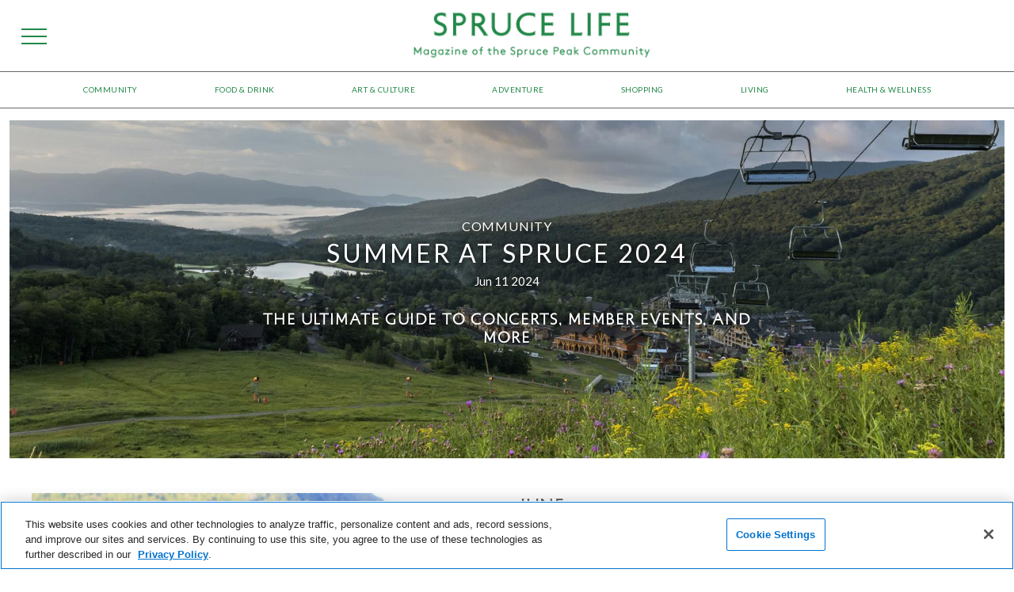

--- FILE ---
content_type: text/html; charset=utf-8
request_url: https://www.sprucepeak.com/spruce-life/summer-at-spruce-2024
body_size: 196001
content:

<!DOCTYPE html>

<html class="no-js" lang="en"> 
    <head profile="http://www.w3.org/2005/10/profile">
        <meta charset="utf-8" />
        <meta http-equiv="X-UA-Compatible" content="IE=edge,chrome=1" />
        <meta name="viewport" content="width=device-width, initial-scale=1">
        <link rel="icon" type="image/png" href="/images/favicon.png">
        <script src="https://cdnjs.cloudflare.com/polyfill/v3/polyfill.min.js?version=4.8.0" integrity="sha384-3d4jRKquKl90C9aFG+eH4lPJmtbPHgACWHrp+VomFOxF8lzx2jxqeYkhpRg18UWC" crossorigin="anonymous"></script>
        <script src="https://use.fontawesome.com/4f474d65c4.js" integrity="sha384-hVlyCnu/4ZqPWSOWpkZs65iSk+j8bm+lxfFAKGQwB1XD8EBzK6J8tZBuKmRJR1jn" crossorigin="anonymous"></script>
        <title>Summer at Spruce | Seasonal Events & Adventures in Stowe, VT</title>
        <meta     name="description"   content="Explore Summer at Spruce 2024! Enjoy concerts, events, hikes, and live music at Spruce Peak. Plan your perfect summer getaway today!"  />

        <script>
            var _hdmlog=function(){var n="xxxxxxxx-xxxx-4xxx-yxxx-xxxxxxxxxxxx".replace(/[xy]/g,function(n){var t=Math.random()*16|0,i=n=="x"?t:t&3|8;return i.toString(16)}),t=function(n,t,i){var r=new(this.XMLHttpRequest||ActiveXObject)("MSXML2.XMLHTTP.3.0");return r.open("POST",n,1),r.setRequestHeader("X-Requested-With","XMLHttpRequest"),r.setRequestHeader("MDRest","1"),r.setRequestHeader("Content-type","application/x-www-form-urlencoded; charset=UTF-8"),r.setRequestHeader("Response-type","json"),r.onreadystatechange=function(){r.readyState==4&&(r.status!=200?i(r):t(r))},r};return function(i,r,u,f){var e="",b=document.location.toString(),o,h,c,l,a,v,y,w;if(JSON&&JSON.stringify)e=JSON.stringify(r);else{o="";for(s in r)e=e+o+'"'+s+'":"'+r[s]+'"',o=",";e="{"+e+"}"}u=u||+new Date;h=navigator.language;navigator.languages&&(h=navigator.languages.join(","));c={time:u,name:i,guid:n,details:e,path:b,appVersion:navigator.appVersion,languages:h,platform:navigator.platform,userAgent:navigator.userAgent,vendor:navigator.vendor};l=[];for(p in c)a=encodeURIComponent(p),v=encodeURIComponent(c[p]),l.push(a+"="+v);y=l.join("&");f=f||function(){};try{w=t("/logs/",f,function(){});w.send(y)}catch(k){window.console&&console.log(k)}return u}}(),_hdmq;window.onerror=function(n,t,i,r,u){try{return window.console&&console.log&&console.log("Error: "+n+" Script: "+t+" Line: "+i+" Column: "+r+" StackTrace: "+u),!1}catch(f){}};window.$=function(){var n=[],t=function(t){n.push(t)};return t.attachReady=function(t){return t(function(){t.each(n,function(n,i){i(t)});n.length=0}),t},t}();_hdmq=function(){var n=[],t=!1,i,r;return i=function(){t=!0;for(var i=0;i<n.length;i++)n[i]();n=[]},r=function(i){t?i():n.push(i)},{loadComplete:i,add:r}}()
            </script>
            

<script> 
    var HDMdataLayer = window.HDMdataLayer || [];

    
</script>

 

<script src="https://cdn.cookielaw.org/scripttemplates/otSDKStub.js"  crossorigin="anonymous" charset="UTF-8" data-domain-script="82288f45-bd28-42f6-a2ee-adbe97a691e2" type="text/javascript"></script>

<script>
    (function(d,u,ac){var s=d.createElement('script');s.type='text/javascript';s.src='https://a.omappapi.com/app/js/api.min.js';s.async=true;s.dataset.user=u;s.dataset.account=ac;d.getElementsByTagName('head')[0].appendChild(s);})(document,15296,681);
</script>

<script>
    function OptanonWrapper() {
        if (window.HDMdataLayer && window.dataLayer) {
            window.dataLayer.forEach(function (item) {
                window.HDMdataLayer.push(item);
            });
        }

        /* Google Tag Manager */
        (function (w, d, s, l, i) {
            w[l] = w[l] || []; w[l].push({
                'gtm.start':
                new Date().getTime(), event: 'gtm.js'
            }); var f = d.getElementsByTagName(s)[0],
                j = d.createElement(s), dl = l != 'dataLayer' ? '&l=' + l : ''; j.async = true; j.src =
                    'https://www.googletagmanager.com/gtm.js?id=' + i + dl; f.parentNode.insertBefore(j, f);
            })(window, document, 'script', 'HDMdataLayer', 'GTM-TD566NW');
        /* End Google Tag Manager */
    };
</script>

<script type="text/javascript" src="https://tags.tiqcdn.com/utag/hyatt/minisites/prod/utag.sync.js"></script>

        <script>
            
        </script>
        <style>html,body,div,span,applet,object,iframe,h1,h2,h3,h4,h5,h6,p,blockquote,pre,a,abbr,acronym,address,big,cite,code,del,dfn,em,img,ins,kbd,q,s,samp,small,strike,strong,sub,sup,tt,var,b,u,i,center,dl,dt,dd,ol,ul,li,fieldset,form,label,legend,table,caption,tbody,tfoot,thead,tr,th,td,article,aside,canvas,details,embed,figure,figcaption,footer,header,hgroup,menu,nav,output,ruby,section,summary,time,mark,audio,video{margin:0;padding:0;border:0;font-size:100%;font:inherit;vertical-align:baseline}article,aside,details,figcaption,figure,footer,header,hgroup,menu,nav,section{display:block}body{line-height:1}ol,ul{list-style:none}blockquote,q{quotes:none}blockquote:before,blockquote:after,q:before,q:after{content:'';content:none}table{border-collapse:collapse;border-spacing:0}body{font-family:"Lato",serif;font-size:15px;color:#666}@media screen and (max-width:767px){body{-webkit-text-size-adjust:100%}}body.hasPopup{overflow:hidden}strong{font-weight:bold}em{font-style:italic}p{margin:0 0 1.6em;line-height:1.6em}hr{border:none;height:1px;border-top:1px solid #999;margin:2em 0}sup,sub{vertical-align:baseline;position:relative;top:-.1em}sub{top:.1em}blockquote{margin:0 0 1.5em;border-left:2px solid #ccc;padding-left:1em}blockquote p{line-height:1.5em;margin-bottom:.5em}svg{width:100%;height:100%}cite{display:block;font-style:italic;letter-spacing:.05em}h1,h2,h3,h4,h5,h6,.h1,.h2,.h3,.h4,.h5,.h6{line-height:1.1em}h1,.h1{font-size:36px;font-weight:400;text-transform:uppercase;margin-bottom:.8em;text-align:center}@media screen and (max-width:767px){h1,.h1{font-size:24px}}.hero-vid .slick-dots{display:none!important}.page-title{text-align:center;color:#228848;font-family:"PetitSerif",sans-serif;font-size:40px;font-weight:400;letter-spacing:.075em;margin-bottom:1.25em}.page-title.has-border span{display:inline-block;padding-bottom:.5em;position:relative}.page-title.has-border span:after{content:'';position:absolute;bottom:0;left:0;width:calc(100% - .4em);height:2px;background-color:#999}@media screen and (max-width:767px){.page-title{font-size:26px}}h2,.h2{font-family:"PetitSerif",sans-serif;font-size:40px;text-transform:uppercase;margin-bottom:1em;font-weight:400;letter-spacing:.05em;line-height:1.3em}@media screen and (max-width:767px){h2,.h2{font-size:26px}}h3,.h3{font-family:"PetitSerif",sans-serif;font-size:26px;font-weight:400;text-transform:uppercase;margin-bottom:.25em;line-height:1.4em;letter-spacing:.025em}@media screen and (max-width:767px){h3,.h3{font-size:20px}}h4,.h4{font-family:"PetitSerif",sans-serif;font-size:18px;color:#228848;margin-bottom:.4em;line-height:1.4em;font-weight:700}h5,.h5{font-family:"Lato",serif;font-size:1em;margin-bottom:.2em;font-weight:700;line-height:1.25em;color:#666}h6,.h6{font-size:1em;color:#333}a{transition:color .4s;text-decoration:none;color:#228848}a:hover{color:#000}a[href^="tel:"]{color:currentColor;white-space:nowrap}ul,ol{line-height:1.5em;margin:0 0 1.5em 2.2em}ul{list-style-type:disc}ul ul{list-style-type:circle}ol{list-style-type:decimal}dl{line-height:1.5em;margin:0}dl dt{display:block;margin:0}dl dd{margin:0 0 1.5em}.site-logo-stacked-1,.site-logo-stacked-2{fill:#228848}.site-logo-stacked-2{font-size:40px;font-family:"PetitSerif",sans-serif;letter-spacing:.06em}.site-logo-stacked-3{letter-spacing:.04em}.site-logo-stacked-4{letter-spacing:.06em}main{display:block}.main-content{position:relative;max-width:2560px;margin:0 auto}.slick-list,.slick-track{height:100%}#ui-datepicker-div .ui-state-highlight,#ui-datepicker-div .ui-widget-content .ui-state-highlight,#ui-datepicker-div .ui-widget-header .ui-state-highlight{background:#ccc;color:#fff}#ui-datepicker-div .ui-state-active,#ui-datepicker-div .ui-widget-content .ui-state-active,#ui-datepicker-div .ui-widget-header .ui-state-active{background:#228848;color:#fff;border-color:#228848}#ui-datepicker-div.ui-datepicker{z-index:120}.icon-twitter{display:none!important}@font-face{font-family:'droid_serifregular';src:url("/css/fonts/droidserif-regular-webfont.woff2") format("woff2"),url("/css/fonts/droidserif-regular-webfont.woff") format("woff");font-weight:normal;font-style:normal}@font-face{font-family:'PetitSerif';src:url("/css/fonts/PetitSerif-Regular-205TF.woff2") format("woff2"),url("/css/fonts/PetitSerif-Regular-205TF.woff") format("woff");font-weight:normal;font-style:normal}@font-face{font-family:'BrownPro';src:url("/css/fonts/lineto-brown-pro-regular.woff2") format("woff2"),url("/css/fonts/lineto-brown-pro-regular.woff") format("woff");font-weight:normal;font-style:normal}@font-face{font-family:'Blesson';src:url("/css/fonts/blesson-webfont.woff2") format("woff2"),url("/css/fonts/blesson-webfont.woff") format("woff");font-weight:normal;font-style:normal}@font-face{font-family:'StyreneA-Regular';src:url("/css/fonts/StyreneA-Regular.woff2") format("woff2"),url("/css/fonts/StyreneA-Regular.woff") format("woff");font-weight:normal;font-style:normal}@font-face{font-family:'StyreneA-Regular';src:url("/css/fonts/StyreneA-Bold.woff2") format("woff2"),url("/css/fonts/StyreneA-Bold.woff") format("woff");font-weight:700;font-style:normal}@font-face{font-family:'Brandon-reg';src:url("/css/fonts/brandon_bld-webfont.woff2") format("woff2"),url("/css/fonts/brandon_bld-webfont.woff") format("woff");font-weight:700;font-style:normal;font-display:swap}@font-face{font-family:'Brandon-reg';src:url("/css/fonts/brandon-reg-webfont.woff2") format("woff2"),url("/css/fonts/brandon-reg-webfont.woff") format("woff");font-weight:normal;font-style:normal;font-display:swap}@font-face{font-family:'Opposit';src:url("/css/fonts/opposit-black-webfont.woff2") format("woff2"),url("/css/fonts/opposit-black-webfont.woff") format("woff");font-weight:normal;font-style:normal;font-display:swap}@media screen and (max-width:767px){form{font-size:16px}}@media screen and (-webkit-min-device-pixel-ratio:0){select,textarea,input{font-size:16px}}.label,label{display:block;line-height:1.1em;margin-bottom:6px}input[type="text"],input[type="date"],input[type="time"],input[type="number"],input[type="email"],input[type="tel"],select,textarea{box-sizing:border-box;background-color:#fff;font-family:"Lato",serif;font-size:inherit;width:100%;border:1px solid #666;border-radius:0;outline:none}input[type="text"],input[type="date"],input[type="time"],input[type="number"],input[type="email"],input[type="tel"],textarea{padding:4px 8px}select{padding:3px 4px}input[type="submit"]{transition:background-color .35s;-webkit-appearance:none;border:none;border-radius:0;box-sizing:border-box;cursor:pointer;letter-spacing:.1em;background-color:#228848;color:#fff;text-transform:uppercase;font-family:"Lato",serif;font-size:1em;padding:.6em 2em .6em 2.2em}input[type="submit"]:hover{background-color:#7c7c7c}@media screen and (max-width:767px){input[type="submit"]{width:100%}}::-webkit-input-placeholder{color:#acacac;opacity:1}:-moz-placeholder{color:#acacac;opacity:1}::-moz-placeholder{color:#acacac;opacity:1}:-ms-input-placeholder{color:#acacac;opacity:1}.tick-list{list-style-type:none;margin:6px 0 0}.tick-list>li{display:inline-block;vertical-align:top;margin:0 7px 0 0}.tick-list>li label{white-space:nowrap}@media screen and (max-width:480px){.tick-list>li{display:block}}.tick-list.stack>li{display:block}.tick-list label{display:inline}.required{color:#c80303}.fs-pairs{display:flex;flex-wrap:wrap;justify-content:space-between}.fs-pairs>div:not(.spread){width:calc(50% - 30px);box-sizing:border-box;margin-bottom:20px;position:relative}@media screen and (max-width:767px){.fs-pairs>div:not(.spread){width:100%}}.fs-pairs .spread{width:100%;margin-bottom:20px}@media screen and (max-width:767px){.fs-pairs{margin:0}}.form-wrap{padding:0 0 40px}.form-wrap input[type="text"],.form-wrap input[type="number"],.form-wrap textarea,.form-wrap select{color:#666}.form-wrap input[type="text"],.form-wrap input[type="email"],.form-wrap select,.form-wrap input[type="number"]{position:relative;padding:5px 5px 5px 0;border:none;border-bottom:1px solid #888;transition:.5s}.form-wrap input[type="text"]:focus,.form-wrap input[type="email"]:focus,.form-wrap select:focus,.form-wrap input[type="number"]:focus{border-bottom:1px solid #228848}.form-wrap input[type="text"]:focus+label,.form-wrap input[type="email"]:focus+label,.form-wrap select:focus+label,.form-wrap input[type="number"]:focus+label{color:#228848}.form-wrap label{transition:.5s}.form-wrap p{color:#666}.form-wrap p.inline{display:inline-block;margin:5px 0 0!important}.form-wrap textarea{margin:0 0 15px;padding:5px;height:150px;transition:.5s}.form-wrap textarea:focus{border:1px solid #228848}.form-wrap .label{display:block;margin:0 0 10px}.form-wrap .field-wrap{font-size:.1px;text-align:justify}.form-wrap .field-wrap:after{content:'';display:inline-block;width:100%}.form-wrap .field-wrap label{margin:5px 0 0}.form-wrap .field{display:inline-block;position:relative;padding:6px 0;font-size:14px;text-align:left;vertical-align:bottom}.form-wrap .field.select{display:block}.form-wrap .radio-wrap,.form-wrap .select-wrap,.form-wrap .checkbox-wrap{display:block;font-size:14px}.form-wrap .radio-wrap p,.form-wrap .select-wrap p,.form-wrap .checkbox-wrap p{margin:0;display:inline-block}@media screen and (max-width:767px){.form-wrap .radio-wrap p,.form-wrap .select-wrap p,.form-wrap .checkbox-wrap p{display:block}}.form-wrap .radio-wrap.full-width{display:inline-block;margin:10px 0 0}.form-wrap .radio-wrap.full-width p{display:block;margin:0 0 10px}.form-wrap .radio-wrap.full-width .radio{margin:0 0 0 5px}.form-wrap .radio-wrap.full-width .radio:first-child{margin:0}.form-wrap .radio,.form-wrap .checkbox{display:inline-block;position:relative;top:-3px;margin:0 0 0 5px}@media screen and (max-width:767px){.form-wrap .radio,.form-wrap .checkbox{margin:5px 0 5px 5px}}.form-wrap .radio.radio:before,.form-wrap .radio.radio label:before,.form-wrap .checkbox.radio:before,.form-wrap .checkbox.radio label:before{border-radius:100%}.form-wrap .radio:last-child,.form-wrap .checkbox:last-child{margin:0 0 0 10px}.form-wrap .radio.col:last-child,.form-wrap .checkbox.col:last-child{margin:0 0 0 5px}.form-wrap .radio.col:only-of-type,.form-wrap .checkbox.col:only-of-type{margin:0}.form-wrap .radio:only-of-type,.form-wrap .checkbox:only-of-type{margin:0}.form-wrap .radio:before,.form-wrap .checkbox:before{content:'';display:inline-block;position:absolute;top:1px;left:0;height:18px;width:18px;border:1px solid #7c7c7c;transition:.5s}.form-wrap .radio label,.form-wrap .checkbox label{position:relative;top:3px;left:0;margin:0;padding:0 0 0 25px;cursor:pointer}.form-wrap .radio label:before,.form-wrap .checkbox label:before{content:'';display:inline-block;position:absolute;top:2px;left:4px;width:12px;height:12px;background-color:#228848;opacity:0;transition:.5s}.form-wrap .radio input[type="radio"],.form-wrap .radio input[type="checkbox"],.form-wrap .checkbox input[type="radio"],.form-wrap .checkbox input[type="checkbox"]{position:absolute;visibility:hidden}.form-wrap .radio input[type="radio"]:checked+label:before,.form-wrap .radio input[type="checkbox"]:checked+label:before,.form-wrap .checkbox input[type="radio"]:checked+label:before,.form-wrap .checkbox input[type="checkbox"]:checked+label:before{background-color:#228848;opacity:1}.form-wrap .checkbox.col label{top:-3px}.form-wrap .radio.field{top:0}@media screen and (max-width:767px){.form-wrap .radio.field{margin:0 0 0 5px}}.form-wrap .radio.field label{top:-3px}.form-wrap .radio.field:last-child{margin:0 0 0 5px}.form-wrap .select-wrap select{margin:0;width:100%;cursor:pointer;transition:.5s}.form-wrap .select-wrap select.inline{width:auto;margin:0 10px;color:#666}.form-wrap .select-wrap select:focus{border:1px solid #228848}@media screen and (max-width:767px){.form-wrap .select-wrap select{width:100%!important;margin:10px 0 0!important}}.form-wrap .select-wrap label{display:inline-block;margin:0}.form-wrap .select-wrap.custom-select label{position:absolute;top:20px;left:10px;pointer-events:none}@media screen and (max-width:767px){.form-wrap .select-wrap.custom-select label{top:30px;left:5px}}.form-wrap .select-wrap.block-select{margin:15px 0 0}.form-wrap .select-wrap.block-select label{top:10px;left:5px}.form-wrap .select-wrap.block-select .js-select.has-value+label{top:-8px}.form-wrap .select-wrap.inline-select{display:inline-block;padding:15px 0 0;position:relative;top:-20px}@media screen and (max-width:767px){.form-wrap .select-wrap.inline-select{top:auto}.form-wrap .select-wrap.inline-select select{width:100%;margin:0}}.form-wrap .textarea{margin:20px 0 0}.form-wrap .textarea .field{width:100%}.form-wrap .textarea .js-input+label{top:10px;left:10px}.form-wrap .datepicker{padding:5px 35px 5px 0!important;background-image:url(/images/layout/icons/calendar.png);background-repeat:no-repeat;background-position:right 10px bottom 10px;cursor:pointer}@media screen and (max-width:767px){.form-wrap .upload-wrap{margin:15px 0 0}}.form-wrap .upload-wrap .upload-btn{width:.1px;height:.1px;opacity:0;overflow:hidden;position:absolute;font-family:"Lato",serif;z-index:-1}.form-wrap .upload-wrap .upload-btn+label{display:inline-block;width:100%;margin:0;position:relative;cursor:pointer}.form-wrap .upload-wrap .upload-btn+label:hover span{border:1px solid #228848;background-color:#228848;color:#fff}.form-wrap .upload-wrap .upload-btn+label:hover span:after{content:url(/images/layout/icons/upload-white.png)}.form-wrap .upload-wrap .upload-btn+label span{position:relative;display:inline-block;padding:8px;width:100%;border:1px solid #666;transition:.5s;box-sizing:border-box}.form-wrap .upload-wrap .upload-btn+label span:after{position:absolute;right:10px;content:url(/images/layout/icons/upload-gray.png);display:inline-block;padding:0 0 0 10px}.form-wrap .upload-wrap .upload-btn+label *{pointer-events:none}.form-wrap .upload-wrap .upload-label{display:block;margin:5px 0 0}.form-wrap .col-1 .field{width:100%}.form-wrap .col-2 .field{width:48%}@media screen and (max-width:767px){.form-wrap .col-2 .field{width:100%}}.form-wrap .col-3 .field{width:31%}@media screen and (max-width:767px){.form-wrap .col-3 .field{width:100%}}.form-wrap .js-select.has-value+label{top:0;left:0;font-size:11px}@media screen and (max-width:767px){.form-wrap .js-select.has-value+label{top:10px}}.form-wrap .js-input.has-value+label{position:absolute;top:-8px;left:0;font-size:11px}.form-wrap .js-input.js-textarea+label{top:5px;left:5px}.form-wrap .js-input.js-textarea.has-value+label{top:-15px;left:0}.form-wrap .js-input+label{position:absolute;top:30px;transition:.5s}.is-admin input[type="text"],.is-admin input[type="number"],.is-admin input[type="email"],.is-admin select,.is-admin textarea,.edit-mode input[type="text"],.edit-mode input[type="number"],.edit-mode input[type="email"],.edit-mode select,.edit-mode textarea{font-family:Arial,Helvetica,sans-serif}.ui-timepicker-container{position:absolute;overflow:hidden;box-sizing:border-box;max-width:100%}.ui-timepicker{box-sizing:content-box;display:block;height:205px;list-style:none outside none;margin:0;padding:0 1px;text-align:center}.ui-timepicker-viewport{box-sizing:content-box;display:block;height:205px;margin:0;padding:0;overflow:auto;overflow-x:hidden}.ui-timepicker-standard{font-family:Verdana,Arial,sans-serif;font-size:1.1em;background-color:#fff;border:1px solid #aaa;color:#222;margin:0;padding:2px}.ui-timepicker-standard a{border:1px solid transparent;color:#222;display:block;padding:.2em .4em;text-decoration:none}.ui-timepicker-standard .ui-state-hover{background-color:#dadada;border:1px solid #999;font-weight:normal;color:#212121}.ui-timepicker-standard .ui-menu-item{margin:0;padding:0}.ui-timepicker-corners,.ui-timepicker-corners .ui-corner-all{-moz-border-radius:4px;-webkit-border-radius:4px;border-radius:4px}.ui-timepicker-hidden{display:none}.ui-timepicker-no-scrollbar .ui-timepicker{border:none}button{background:transparent;border:none;cursor:pointer;box-sizing:border-box;color:currentColor;padding:0;font-family:"Lato",serif}.btn{transition:background-color .35s,color .35s;box-sizing:border-box;background-color:#228848;color:#fff;font-family:"PetitSerif",sans-serif;font-size:14px;letter-spacing:.1em;text-align:center;display:inline-block;line-height:1;text-transform:uppercase;position:relative;margin:0 3em;padding:.75em 1.5em .8em 1.6em}.btn:hover{background-color:#fff;color:#228848}.btn.no-margin{margin:0}@media screen and (max-width:767px){.btn{font-size:13px;padding:.55em 1em .6em 1.1em}}.btn-std{transition:background-color .35s,color .35s;box-sizing:border-box;background-color:#228848;color:#fff;font-family:"PetitSerif",sans-serif;font-size:14px;letter-spacing:.1em;text-align:center;display:inline-block;line-height:1;text-transform:uppercase;position:relative;padding:.75em 1.5em .8em 1.6em}.btn-std:hover{background-color:#fff;color:#228848}.btn-std.no-margin{margin:0}@media screen and (max-width:767px){.btn-std{font-size:13px;padding:.55em 1em .6em 1.1em}}.btn-inverted{background-color:#898b6f}.btn-inverted:hover{background-color:#228848}.btn-full{display:block}.btn-book{width:84px;height:84px;position:absolute;top:20px;right:1em;z-index:2}.btn-book.stuck{width:84px;top:60px;margin-top:0}.btn-book.stuck a{background:#fff;color:#228848;box-shadow:0 0 .75em rgba(0,0,0,.4)}.btn-book.stuck a:before{opacity:0}@media screen and (max-width:1276px){.btn-book.stuck{width:70px;top:100px}}@media screen and (max-width:480px){.btn-book.stuck{width:64px;height:64px;top:70px}}.btn-book a{box-sizing:border-box;display:block;width:100%;height:100%;background:#228848;color:#fff;border-radius:50%;padding:2em 1em 0;text-align:center;line-height:1.3em;text-transform:uppercase;font-size:13px;font-family:"BrownPro",sans-serif;letter-spacing:.075em;transition:color .5s}.btn-book a span{position:relative;z-index:2}.btn-book a:before{pointer-events:none;background:linear-gradient(#4f9744,#228848);position:absolute;top:0;left:0;width:100%;height:100%;border-radius:50%;opacity:1;transition:opacity .35s}.btn-book a:hover{color:#fff;background:linear-gradient(#228848,#228848)}.btn-book a:hover:before{opacity:0}@media screen and (max-width:1276px){.btn-book a{font-size:12px;line-height:1.2em;padding-top:1.8em}}@media screen and (max-width:480px){.btn-book a{padding-top:1.6em}}@media screen and (max-width:1276px){.btn-book{width:70px;height:70px}}@media screen and (max-width:480px){.btn-book{width:64px;height:64px}}.slick-arrow{transition:background-color .35s,color .35s;-webkit-transform:translateY(-50%);-moz-transform:translateY(-50%);-ms-transform:translateY(-50%);transform:translateY(-50%);box-sizing:border-box;text-indent:-9999px;position:absolute;top:50%;z-index:2;width:48px;height:48px}.slick-arrow:before,.slick-arrow:after{content:'';pointer-events:none;width:20px;height:1px;background-color:#fff;position:absolute}.slick-prev{left:30px}.slick-prev:before{-webkit-transform:rotate(-45deg);-moz-transform:rotate(-45deg);-ms-transform:rotate(-45deg);transform:rotate(-45deg);top:17px;right:15px}.slick-prev:after{-webkit-transform:rotate(45deg);-moz-transform:rotate(45deg);-ms-transform:rotate(45deg);transform:rotate(45deg);bottom:16px;right:15px}.slick-next{right:30px}.slick-next:before{-webkit-transform:rotate(45deg);-moz-transform:rotate(45deg);-ms-transform:rotate(45deg);transform:rotate(45deg);top:17px;left:15px}.slick-next:after{-webkit-transform:rotate(-45deg);-moz-transform:rotate(-45deg);-ms-transform:rotate(-45deg);transform:rotate(-45deg);bottom:16px;left:15px}.slick-dots{list-style-type:none;margin:0;text-align:center}.slick-dots>li{display:inline-block;vertical-align:bottom;margin:0 8px 4px}@media screen and (max-width:480px){.slick-dots>li{margin:0 4px 4px}}.slick-dots button{box-sizing:content-box;border:none;padding:0 0 10px;position:relative;color:#fff;font-family:"PetitSerif",sans-serif;font-size:11px;letter-spacing:.2em;transition:padding .35s}.slick-dots button>span{display:block;position:relative;padding-bottom:.5em}.slick-dots button>span span{opacity:0;transition:opacity .35s}.slick-dots button>span:after{content:'';position:absolute;top:100%;left:50%;height:100px;width:1px;background-color:#fff;transform:translateX(-50%)}.slick-dots .slick-active button{cursor:default;padding-bottom:20px}.slick-dots .slick-active button>span span{opacity:1}@media screen and (max-width:767px){.slick-dots{bottom:30px}}.breadcrumb{font-family:"PetitSerif",sans-serif;text-transform:uppercase;font-size:10px;margin:0 1.5em 3em;padding:1.5em 0 0;text-align:right;color:#228848;overflow:hidden}.breadcrumb a{transition:opacity .35s;color:#666;display:block;opacity:.5}.breadcrumb a:hover{opacity:1}.breadcrumb li{position:relative;margin:0 1em}.breadcrumb li:last-child a{color:currentColor;cursor:default;pointer-events:none;opacity:1}.breadcrumb li:last-child a br{display:none}.breadcrumb li:last-child:before{content:'';width:1px;height:100%;position:absolute;bottom:100%;left:50%;background-color:currentColor;transform:translateX(-50%)}@media screen and (max-width:767px){.breadcrumb{display:none}}.cf:after{content:'';display:table;clear:both}@supports (display:flow-root){.cf{display:flow-root;}.cf:after{content:none;}}.nobr{white-space:nowrap}.align-left{text-align:left}.align-center{text-align:center}.align-right{text-align:right}.normal{text-transform:none}.brand-color{color:#228848}.ir{text-indent:200%;white-space:nowrap;overflow:hidden}.break-word{overflow-wrap:break-word;word-wrap:break-word;word-break:break-word;-webkit-hyphens:auto;-moz-hyphens:auto;-ms-hyphens:auto;hyphens:auto}.sticky{-webkit-position:sticky;position:sticky;top:0}.sticky:before,.sticky:after{content:'';display:table}.intro{padding:1em 0 2em;line-height:1.8em}.intro .intro-inner{max-width:1080px}.intro p{line-height:inherit}.has-caption-shadow{position:relative}.has-caption-shadow:after{background:-webkit-linear-gradient(bottom,rgba(0,0,0,.6) 0%,transparent 100%);background:-o-linear-gradient(bottom,rgba(0,0,0,.6) 0%,transparent 100%);background:linear-gradient(to top,rgba(0,0,0,.6) 0%,transparent 100%);bottom:0;content:'';height:50%;left:0;position:absolute;width:100%;pointer-events:none}.counter{font-family:"PetitSerif",sans-serif;font-size:12px;margin-bottom:.5em;letter-spacing:.2em}.disclaimer{font-size:.85em;font-style:italic}.inline-left{display:block;float:left;margin:0 30px 20px 0}.inline-left img{max-width:100%;height:auto}@media screen and (max-width:767px){.inline-left{float:none;margin:0 auto 12px}}img.inline-left{max-width:100%;height:auto}.inline-right{display:block;float:right;margin:0 0 20px 30px}.inline-right img{max-width:100%;height:auto}@media screen and (max-width:767px){.inline-right{float:none;margin:0 auto 12px}}img.inline-right{max-width:100%;height:auto}.img-fluid{max-width:100%;height:auto}.ada-hidden{position:absolute;left:-10000px;top:auto;width:1px;height:1px;overflow:hidden}.sr-only,.visually-hidden{position:absolute;width:1px;height:1px;padding:0;margin:-1px;overflow:hidden;clip:rect(0,0,0,0);border:0}.vcenter{-webkit-transform:translateY(-50%);-moz-transform:translateY(-50%);-ms-transform:translateY(-50%);transform:translateY(-50%);position:relative;top:50%}.vhcenter{-webkit-transform:translate(-50%,-50%);-moz-transform:translate(-50%,-50%);-ms-transform:translate(-50%,-50%);transform:translate(-50%,-50%);position:absolute;top:50%;left:50%;z-index:2}.inner{width:90%;max-width:1000px;margin:0 auto}.center{text-align:center;margin-left:auto;margin-right:auto}.centered-list{text-align:center}.unstyled-list{list-style-type:none;margin:0}.inside-list{list-style-position:inside}.cover-link{position:absolute;top:0;left:0;z-index:11;width:100%;height:100%;text-indent:-9999px;overflow:hidden}.cover-link a{display:block;width:100%;height:100%}.lazy-fade-in{animation-name:fadeIn;animation-duration:1.3s;animation-timing-function:cubic-bezier(0,0,.4,1);animation-fill-mode:forwards}@keyframes fadeIn{from{opacity:0}to{opacity:1}}.dim-10{opacity:.1}.dim-20{opacity:.2}.dim-30{opacity:.3}.dim-40{opacity:.4}.dim-50{opacity:.5}.dim-60{opacity:.6}.dim-70{opacity:.7}.dim-80{opacity:.8}.dim-90{opacity:.9}.two-col{-webkit-column-count:2;-moz-column-count:2;column-count:2;-webkit-column-gap:40px;-moz-column-gap:40px;column-gap:40px;margin-bottom:1.4em}.two-col .col,.two-col li{-webkit-column-break-inside:avoid;page-break-inside:avoid;break-inside:avoid}@media screen and (max-width:480px){.two-col{-webkit-column-count:auto;-moz-column-count:auto;column-count:auto;-webkit-column-gap:normal;-moz-column-gap:normal;column-gap:normal;margin-bottom:0}}.resp-img{max-width:100%;height:auto}.tbl-std{border-collapse:collapse;width:100%;margin:0 auto 1.4em}.tbl-std thead{background-color:#333;color:#fff;font-weight:700}.tbl-std th,.tbl-std td{padding:1em;line-height:1.4em}@media screen and (max-width:480px){.tbl-std th,.tbl-std td{display:block;padding:4px 12px;line-height:normal}}.tbl-std th{text-align:left;vertical-align:middle}@media screen and (max-width:768px){.tbl-std th span{display:block}}.tbl-std td{vertical-align:top}.tbl-std td[scope="row"]{font-family:"BrownPro",sans-serif;font-weight:700;text-transform:uppercase}.tbl-std tbody tr{background-color:#e3e3e3;border-bottom:1px solid #fff}.tbl-std tbody tr:nth-child(even){background-color:#d2d2d2}.tbl-std-collapsed{width:auto;margin:0 0 1.4em}.flex{display:-webkit-box;display:-webkit-flex;display:-moz-flex;display:-ms-flexbox;display:flex}.flex-cols{display:flex;width:100%;margin-bottom:30px}.flex-cols.flex-cols-pad{flex-wrap:wrap;justify-content:space-between;padding:1em 0}@media screen and (max-width:767px){.flex-cols.flex-cols-pad{padding:0}}.flex-cols.flex-cols-pad>div{box-sizing:border-box;padding:0 2em}@media screen and (max-width:767px){.flex-cols.flex-cols-pad>div{padding:2em 0}}.flex-cols.flex-cols-pad>div:nth-child(even){border-left:1px solid #ccc}@media screen and (max-width:767px){.flex-cols.flex-cols-pad>div:nth-child(even){border-left:none;border-top:1px solid #ccc}}.flex-cols.flex-cols-pad>div p:last-of-type{margin-bottom:0}@media screen and (max-width:767px){.flex-cols.flex-cols-pad .col-1-2{width:100%}}.flex-cols.no-bottom-pad{margin-bottom:0}@media screen and (max-width:480px){.flex-cols.no-bottom-pad h2{font-size:1.25em}.flex-cols.no-bottom-pad .btn{font-size:.65em}}.flex-cols .col-1-2{width:50%}.flex-cols .col-1-3{width:33.3333333333%}@media screen and (max-width:767px){.flex-cols .col-1-3{width:100%}}.flex-cols .col-2-3{width:66.6666666667%}@media screen and (max-width:767px){.flex-cols .col-2-3{width:100%}}.flex-cols .col-1-4{width:25%}@media screen and (max-width:767px){.flex-cols .col-1-4{width:100%}}.flex-cols .col-1-5{width:20%}@media screen and (max-width:767px){.flex-cols{margin-bottom:20px}}.flex-cols{display:flex;width:100%;margin-bottom:3em}@media screen and (max-width:767px){.flex-cols{flex-wrap:wrap;margin-bottom:2em}}.flex-cols .col-1-2{width:50%}@media screen and (max-width:767px){.flex-cols .col-1-2{width:100%}}.flex-cols .col-1-3{width:33.3333333333%}@media screen and (max-width:767px){.flex-cols .col-1-3{width:100%}}.flex-cols .col-1-4{width:25%}@media screen and (max-width:767px){.flex-cols .col-1-4{width:100%}}.flex-cols .col-1-5{width:20%}@media screen and (max-width:767px){.flex-cols .col-1-5{width:100%}}.flex-cols .col-1-6{width:60%}@media screen and (max-width:767px){.flex-cols .col-1-6{width:100%}}.flex-cols .col-1-7{width:40%}@media screen and (max-width:767px){.flex-cols .col-1-7{width:100%}}.flex-cols.has-gap{gap:4em}.flex-cols.has-gap .col-1-2{width:calc(50% - 2em)}@media screen and (max-width:767px){.flex-cols.has-gap .col-1-2{width:100%}}.flex-cols.has-gap .col-1-3{width:calc(33.3333333333% - 1.5em)}@media screen and (max-width:767px){.flex-cols.has-gap .col-1-3{width:100%}}.flex-cols.has-gap-small{gap:1em}.flex-cols.has-gap-small .col-1-3{width:calc(33.3333333333% - .5em)}@media screen and (max-width:767px){.flex-cols.has-gap-small .col-1-3{width:100%;margin-bottom:2em}}.flex-centered{align-items:center;justify-content:center}.hover-zoom{background-color:#000}.hover-zoom .cover-image,.hover-zoom .object-fit{-webkit-transform:scale(1.1);-moz-transform:scale(1.1);-ms-transform:scale(1.1);transform:scale(1.1);-webkit-backface-visibility:hidden;-moz-backface-visibility:hidden;-ms-backface-visibility:hidden;-o-backface-visibility:hidden;backface-visibility:hidden;-webkit-transition:opacity 1s ease-in-out,-webkit-transform 1s;transition:opacity 1s ease-in-out,transform 1s;pointer-events:none}.hover-zoom.hover-zoom-small .cover-image,.hover-zoom.hover-zoom-small .object-fit{-webkit-transform:scale(1.05);-moz-transform:scale(1.05);-ms-transform:scale(1.05);transform:scale(1.05);-webkit-transition:opacity 1.5s ease-in-out,-webkit-transform 1.5s;transition:opacity 1.5s ease-in-out,transform 1.5s}.hover-zoom.has-lazy img[data-src]{transition:opacity 1s ease-in-out,transform 1s;opacity:0}.hover-zoom.has-lazy img[data-src].img-loaded{opacity:1}.hover-zoom.has-lazy img[data-src].img-loaded.fade{opacity:.1}.hover-zoom:hover .cover-image,.hover-zoom:hover .object-fit{-webkit-transform:scale(1);-moz-transform:scale(1);-ms-transform:scale(1);transform:scale(1);opacity:.5}.gmap{height:500px;margin:0 auto 20px;margin:0 0 1.8em}.gmap iframe{border:none;width:100%;height:500px}.inline-list{margin-left:0}.inline-list.pad>li:not(:last-child){margin-right:4em;margin-bottom:2em}.inline-list>li{display:inline-block}.inline-list.centered{text-align:center}.inline-list.pipes>li:before{content:'|';padding:0 .75em}.inline-list.pipes>li:first-child:before{content:'';padding:0}.video-wrapper{position:relative;padding-bottom:56.25%;padding-top:25px;height:0}.video-wrapper.has-margin{margin-bottom:2em}.video-wrapper iframe{position:absolute;top:0;left:0;width:100%;height:100%}.fade-up{transition:opacity .75s,transform .75s;-webkit-transform:translate3d(0,20px,0);-moz-transform:translate3d(0,20px,0);-ms-transform:translate3d(0,20px,0);transform:translate3d(0,20px,0);opacity:0}.fade-up.active{-webkit-transform:translate3d(0,0,0);-moz-transform:translate3d(0,0,0);-ms-transform:translate3d(0,0,0);transform:translate3d(0,0,0);opacity:1}.skip-nav-link{position:absolute;top:-4em;left:0;z-index:1001;padding:1em 1.5em;background-color:#228848;color:#fff;width:auto;height:auto;transition:top 1s ease-out}.skip-nav-link:focus-visible{top:0;outline-color:transparent;transition:top .1s ease-in}.site-header{transition:background-color .35s;box-sizing:border-box;position:fixed;top:0;left:0;z-index:100;width:100%;background-color:#fff;color:#777;transition:background-color .35s}.site-header-inner{display:-webkit-box;display:-webkit-flex;display:-moz-flex;display:-ms-flexbox;display:flex;-webkit-align-items:center;-moz-align-items:center;-ms-align-items:center;align-items:center;-webkit-justify-content:space-between;-moz-justify-content:space-between;-ms-justify-content:space-between;justify-content:space-between;-ms-flex-pack:space-between;box-sizing:border-box;position:relative;max-width:95%;z-index:2;width:95%;min-height:90px;transition:min-height .35s}.site-header-inner:after{content:'';min-height:inherit;font-size:0}@media screen and (max-width:1276px){.site-header-inner{width:auto;max-width:none}}@media only screen and (min-device-width:768px) and (max-device-width:1024px) and (orientation:portrait){.site-header-inner{width:auto;max-width:none}}@media screen and (max-width:767px){.site-header-inner{min-height:60px}}.site-logo{width:180px;height:46px;color:#228848;overflow:hidden;margin-right:15px;transition:width .35s,height .35s}.site-logo a{color:currentColor}.site-logo .site-logo-fill,.site-logo .site-logo-fill-2{fill:currentColor}.site-logo .site-logo-fill-2{font-size:50px;font-family:"PetitSerif",sans-serif;letter-spacing:.06em}.site-logo .site-logo-ls-1{letter-spacing:.04em}.site-logo .site-logo-ls-2{letter-spacing:.06em}@media screen and (max-width:1230px){.site-logo{width:145px;height:40px;margin-right:15px}}@media screen and (max-width:767px){.site-logo{width:150px;height:35px;margin-right:.25em}}@media screen and (max-width:480px){.site-logo{margin-left:.5em}}@media screen and (min-width:1301px){.site-logo{position:absolute;left:50%}}.site-nav{-webkit-box-flex:1;-moz-box-flex:1;-ms-flex:1;-webkit-flex:1;flex:1;box-sizing:border-box;position:relative;font-family:"BrownPro",sans-serif;font-size:14px;transition:font-size .35s}@media screen and (max-width:1276px){.site-nav{position:absolute;top:100%;left:0;width:100%;background-color:#fff;color:#666;display:none}}@media screen and (max-width:768px){.site-nav{text-align:left}}.primary-nav{transition:font-size .35s;text-transform:uppercase}.primary-nav>li{transition:margin .4s;display:inline-block;vertical-align:top}.primary-nav>li:hover .pn-link{color:#228848}.primary-nav>li:hover .pn-link:after{width:calc(100% - 2.4em)}@media screen and (max-width:1276px){.primary-nav>li:hover .pn-link:after{width:auto}}.primary-nav>li.nav-member-login{display:none}@media screen and (max-width:767px){.primary-nav>li.nav-member-login{display:block;color:#fff;pointer-events:none}}@media screen and (max-width:1276px){.primary-nav>li{display:block;border-top:1px solid #ccc}}.nav-div{display:inline-block;position:absolute;height:25px;width:1px;background-color:#ccc;top:32px}@media screen and (max-width:1276px){.nav-div{display:none}}.isHeaderMin .nav-div{top:6px}.pn-link{display:block;position:relative;color:currentColor;line-height:90px;padding:0 1.2em;letter-spacing:.05em;transition:line-height .35s,padding .35s}.pn-link:focus-visible{outline:1px solid blue}.pn-link:after{transition:width .35s;-webkit-transform:translateX(-50%);-moz-transform:translateX(-50%);-ms-transform:translateX(-50%);transform:translateX(-50%);content:'';position:absolute;top:64%;left:50%;width:0;height:1px;background-color:#228848;pointer-events:none}@media screen and (max-width:1276px){.pn-link:after{content:none}}.pn-link.active:after{width:calc(100% - 2.4em)}@media screen and (max-width:1276px){.pn-link.active:after{width:auto}}@media screen and (max-width:1276px){.pn-link:not(.sub-link){font-size:1rem;padding:0 .5rem}}@media screen and (max-width:1350px){.pn-link{padding:0 .75em}}@media screen and (max-width:1230px){.pn-link{padding:0 .5em}}@media screen and (max-width:1130px){.pn-link{padding:0 .35em}}@media screen and (max-width:1276px){.pn-link{line-height:46px;padding:0 2em}}@media screen and (min-width:1301px){.pn-link{padding:0 .5em}}.utility{font-size:13px;letter-spacing:.05em;text-transform:uppercase;transition:font-size .35s}@media screen and (max-width:1276px){.utility{flex:1;text-align:right;align-self:center}}@media screen and (max-width:767px){.utility{font-size:12px}}@media screen and (max-width:480px){.utility{align-self:center}}.utility-nav{color:#228848;display:flex;align-items:center}.utility-nav>li{position:relative;display:flex}.utility-nav>li:not(:first-child):before{content:'|';padding:0 .75em;display:none}@media screen and (max-width:1280px){.utility-nav>li:not(:first-child):before{padding:0 .5em}}@media screen and (max-width:1130px){.utility-nav>li:not(:first-child):before{content:none}}@media screen and (max-width:1130px){.utility-nav>li{margin:0 .5em}}.utility-nav a{display:block;color:currentColor;position:relative;transition:line-height .35s}@media screen and (max-width:480px){.utility-nav a{line-height:normal;text-align:center}}.utility-nav .icon-down-open-big:before{margin-left:0}@media screen and (max-width:767px){.utility-nav .un-ww{display:none}}@media screen and (max-width:1130px){.utility-nav .un-tel a:before{content:'';font-family:'fontello';font-size:24px;line-height:1}}@media screen and (max-width:1130px){.utility-nav .un-tel a span{display:none}}@media screen and (max-width:767px){.utility-nav .un-member-login{display:none}}@media screen and (max-width:480px){.utility-nav .un-offers span{display:none}}@media screen and (max-width:1276px){.utility-nav{justify-content:flex-end}}.sub-items{text-transform:uppercase}.sub-items li{margin:15px 0;font-family:"BrownPro",sans-serif}.subnav-items{text-transform:uppercase}.subnav-items li{margin:15px 0;font-family:"BrownPro",sans-serif}.btn-weather{height:42px;transition:height .35s;color:#fff!important;background-color:#3d3d3d;padding:10px}.btn-weather svg{width:23px;height:23px;margin-right:4px;vertical-align:-5px}.btn-weather .cls-1{fill:#999}@media screen and (max-width:1300px){.btn-weather{padding:0;color:#777!important;background-color:unset}}.icon-weather{font-size:20px}.icon-down-open-big{font-size:14px}.weather-widget{position:absolute;top:100%;left:50%;width:100px;text-align:center;display:none;transform:translateX(-50%)}.weather-widget.active{display:block}.weather-widget li{box-sizing:border-box;margin-bottom:1px;padding:.5em 1em;background-color:#fff;color:#228848}.weather-widget .label{font-size:12px;text-transform:none}.dd-nav{box-sizing:border-box;position:absolute;top:100%;left:0;width:100vw;font-family:"Lato",serif;font-size:13px;letter-spacing:.05em;text-transform:none;max-height:0;overflow-y:hidden;opacity:0;pointer-events:none;background-color:#fff;color:#666;padding:1.5em 2em 1em;box-shadow:inset 1px 4px 9px -6px rgba(0,0,0,.5);transition:opacity .5s,max-height .5s ease-in;display:flex;align-items:start;justify-content:space-between}.dd-nav.open{max-height:500px;opacity:1;pointer-events:auto}@media screen and (max-width:1276px){.dd-nav.open{max-height:110em;height:100%!important;opacity:1}}@media screen and (max-width:767px){.dd-nav{display:block}}@media screen and (max-width:1276px){.dd-nav{transition:max-height 1s,opacity 1s ease-out .2s;background-color:transparent;position:relative;width:100%;opacity:1;padding:0 2em;max-height:0;overflow-y:hidden;pointer-events:none;box-shadow:none}}@media screen and (min-width:1301px){.dd-nav{max-height:10000vw!important;overflow-y:unset}}.subnav-spa-width,.subnav-experience-width{width:12em}.subnav{line-height:1.5em}.subnav>li{margin-bottom:.5em}.subnav>li:hover a{color:#228848}@media screen and (max-width:1276px){.subnav>li:hover a{color:#030303}}@media screen and (max-width:1276px){.subnav>li{margin-bottom:0}}@media screen and (max-width:1276px){.subnav{line-height:normal;margin-bottom:3em}}.sn-link{color:currentColor}@media screen and (max-width:1276px){.sn-link{display:block;padding:.25em 0}}.sn-margin{margin-left:1.8em}@media screen and (max-width:767px){.sn-margin{margin-left:0}}.nav-toggle{transition:top .35s;padding:0;position:relative;width:60px;height:52px;cursor:pointer;margin:0;color:#228848;float:right;display:none}.nav-toggle>span{transition:background 0s .3s;display:block;position:absolute;top:26px;left:14px;right:14px;height:2px;background-color:currentColor}.nav-toggle>span:before{-webkit-transition-duration:.3s,.3s;-moz-transition-duration:.3s,.3s;transition-duration:.3s,.3s;-webkit-transition-delay:.3s,0s;-moz-transition-delay:.3s,0s;transition-delay:.3s,0s;-webkit-transition-property:top,transform;-moz-transition-property:top,transform;transition-property:top,transform;top:-9px;background-color:currentColor;content:"";display:block;height:2px;left:0;position:absolute;width:100%}.nav-toggle>span:after{-webkit-transition-duration:.3s,.3s;-moz-transition-duration:.3s,.3s;transition-duration:.3s,.3s;-webkit-transition-delay:.3s,0s;-moz-transition-delay:.3s,0s;transition-delay:.3s,0s;-webkit-transition-property:bottom,transform;-moz-transition-property:bottom,transform;transition-property:bottom,transform;bottom:-9px;background-color:currentColor;content:"";display:block;height:2px;left:0;position:absolute;width:100%}.nav-toggle>span>span{display:block;padding-top:15px;text-transform:uppercase;font-size:12px;color:currentColor}.active-nav .nav-toggle>span{background:none}.active-nav .nav-toggle>span:before{-webkit-transform:rotate(45deg);-moz-transform:rotate(45deg);-ms-transform:rotate(45deg);transform:rotate(45deg);top:0}.active-nav .nav-toggle>span:after{-webkit-transform:rotate(-45deg);-moz-transform:rotate(-45deg);-ms-transform:rotate(-45deg);transform:rotate(-45deg);bottom:0}@media screen and (max-width:1276px){.nav-toggle{display:block}}.stay-nav-container{text-align:center;width:100%;margin-top:.3em}.stay-nav-container .view-all{margin:1em 0}@media screen and (max-width:1276px){.stay-nav-container .view-all{display:none}}.stay-nav-callouts{display:flex;justify-content:space-between;width:100%}.stay-nav-callouts>.unstyled-list{display:none}.stay-nav-callouts+.subnav .sn-link{display:block;position:relative;padding-right:8px}.stay-nav-callouts+.subnav .sn-link:after{content:'';pointer-events:none;position:absolute;top:50%;left:100%;width:12px;height:1px;background-color:#228848}@media screen and (max-width:1276px){.stay-nav-callouts+.subnav .sn-link:after{content:none}}@media screen and (max-width:1276px){.stay-nav-callouts+.subnav .sn-link{padding:.25em 0}}@media screen and (max-width:1276px){.stay-nav-callouts+.subnav{display:block;padding-right:0}}@media screen and (max-width:1276px){.stay-nav-callouts{display:none}}.stay-nav-callouts .stay-col-1{padding:1.5em 0 0 1.5em}.stay-nav-callouts .stay-col-2{background-color:#efefef;padding:1.5em 1.7em 0 0}.stay-nav-callouts .the-lodge{display:flex;justify-content:space-between;width:100%}.stay-nav-callouts .luxury-rentals{display:flex;justify-content:space-between;width:100%;margin:0 6px}.stay-nav-callouts h3{color:#228848;text-align:center;margin-bottom:1em;font-size:18px}.stay-nav-callouts h4{color:#666;font-family:"Lato",serif;font-size:13px;font-weight:normal;padding:1em 0;text-align:center}.stay-nav-callout{height:176px;width:151px;margin:0 6px;position:relative;background-color:#000;color:#fff;margin-bottom:3.5em}.stay-nav-callout .snc-img{height:100%;overflow:hidden}.stay-nav-callout figcaption{box-sizing:border-box;position:relative;z-index:2;text-align:center}.sn-the-lodge,.sn-luxury-rental-collection{display:none}@media screen and (max-width:1276px){.sn-the-lodge,.sn-luxury-rental-collection{display:block}}@media screen and (max-width:1276px){.active-nav .site-header{height:100%;overflow:auto}.active-nav .site-nav{display:block}}.sticky-wrapper{position:unset}@media only screen and (max-width:1680px){.sticky-wrapper{position:unset!important}}.has-hello-bar .site-header{top:40px}.has-hello-bar .sticky-wrapper .btn-book{top:140px}@media screen and (max-width:1680px){.has-hello-bar .sticky-wrapper .btn-book{top:50px}}.has-hello-bar .sticky-wrapper .btn-book.stuck{top:150px}@media screen and (max-width:1023px){.has-hello-bar .sticky-wrapper .btn-book.stuck{top:140px}}@media screen and (max-width:767px){.has-hello-bar .sticky-wrapper .btn-book.stuck{top:120px}}.has-hello-bar .hello-bar{top:0;transition:.5s all}.hello-bar{position:fixed;top:-40px;left:0;height:40px;width:100%;z-index:112;background-color:#228848;transition:.5s all}.hello-bar a{height:100%;color:#fff;display:flex;justify-content:flex-end;align-items:center;margin-right:40px}.hello-bar a>span{margin-right:20px}.hello-bar a>span:nth-child(1){font-weight:bold}.hello-bar a>span:nth-child(2){font-size:13px}.hello-bar a>span:nth-child(3){font-size:13px;text-transform:uppercase}.hello-bar a>span:nth-child(3)>span{font-size:14px;margin-left:2px}@media screen and (max-width:767px){.hello-bar a>span:nth-child(3)>span{display:none}}@media screen and (max-width:767px){.hello-bar a{font-size:10px}}@media screen and (max-width:1280px){.hello-bar{background-position:center right}.hello-bar a>span{margin-right:10px;font-size:12px}}@media screen and (max-width:767px){.hello-bar{padding-left:10px}}.hello-bar .close-hello{width:40px;height:100%;position:absolute;top:0;right:0;cursor:pointer}.hello-bar .close-hello:before,.hello-bar .close-hello:after{content:'';border:1px solid rgba(0,0,0,.5);width:40%;display:block;position:absolute;top:50%;left:50%}.hello-bar .close-hello:before{transform:translateX(-50%) translateY(-50%) rotate(45deg)}.hello-bar .close-hello:after{transform:translateX(-50%) translateY(-50%) rotate(-45deg)}@media screen and (max-width:767px){.hello-bar .close-hello{right:10px}}.sn-treehouse .sn-link::before{content:'New!';color:red;margin-right:.25em}.sn-one-spruce-peak .sn-link::after,.sn-homesites .sn-link::after{content:' Sold Out';color:red;margin-right:.25em}.events-nav-container{text-align:center;width:100%;margin-top:-2.5em;position:relative;left:9em}.events-nav-callouts{display:flex;gap:1em;padding:2em 2em 1.5em 2em}.events-nav-callouts+.subnav .sn-link{display:block;position:relative;padding-right:8px}.events-nav-callouts+.subnav .sn-link:after{content:'';pointer-events:none;position:absolute;top:50%;left:100%;width:12px;height:1px;background-color:#228848}@media screen and (max-width:1276px){.events-nav-callouts+.subnav .sn-link:after{content:none}}@media screen and (max-width:1276px){.events-nav-callouts+.subnav .sn-link{padding:.25em 0}}@media screen and (max-width:1276px){.events-nav-callouts+.subnav{display:block;padding-right:0}}@media screen and (max-width:1276px){.events-nav-callouts{display:none}}.events-nav-callouts h4{color:#228848;font-family:"Lato",serif;font-size:13px;font-weight:normal;padding:1em 0;text-align:left;text-transform:uppercase}.events-nav-callout{height:300px;width:250px;margin:0 6px;position:relative;background-color:#000;color:#fff;margin-bottom:3.5em}.events-nav-callout .snc-img{height:100%;overflow:hidden}.events-nav-callout figcaption{box-sizing:border-box;position:relative;z-index:2;text-align:center}@media screen and (min-width:1650px){.events-nav-callout{height:600px;width:480px}}.nav-accommodations .sub-items,.nav-experiences .sub-items,.nav-spa-and-wellness .sub-items,.nav-meetings-and-weddings .sub-items,.nav-real-restate-and-club .sub-items,.nav-dine .sub-items{display:none!important}@media screen and (max-width:1758px){.pn-link{padding:0 .5em;font-size:10px}}@media screen and (max-width:767px){.sub-link{display:none!important}}.mobile-nav{display:none}@media screen and (max-width:767px){.mobile-nav{display:unset;list-style-type:none;margin:0;padding:0;overflow:hidden}}@media screen and (max-width:767px){.mobile-nav .mob-item{display:inline-block!important;margin-left:10px}}.pn-link-mob{display:block;position:relative;color:currentColor;letter-spacing:.05em;transition:line-height .35s,padding .35s}@media only screen and (max-device-width:374px) and (orientation:portrait){.book-btn{font-size:10px!important}}@media only screen and (min-device-width:375px) and (max-device-width:900px) and (-webkit-min-device-pixel-ratio:3) and (orientation:landscape){.dd-nav{display:block}.nav-meetings-and-weddings .dd-nav .subnav-items{display:block!important}}.nav-meetings-and-weddings .dd-nav .subnav-items{display:none}@media screen and (max-width:767px){.nav-meetings-and-weddings .dd-nav .subnav-items{display:block}}@media screen and (max-width:1276px){.nav-meetings-and-weddings .dd-nav .subnav-items{display:block}}.nav-member-login .pn-link:not(.sub-link)::after{display:none}@media only screen and (min-device-width:375px) and (max-device-width:950px) and (-webkit-min-device-pixel-ratio:2) and (orientation:landscape){.site-nav{height:40em}.dd-nav.open{max-height:140em!important}.subnav-items li{margin:6px 0!important;font-size:10px!important}.mobile-nav{position:absolute;left:11em;top:1em}}@media only screen and (min-device-width:680px) and (max-device-width:767px) and (orientation:portrait) and (-webkit-min-device-pixel-ratio:2){.mobile-nav{position:absolute;left:13em;top:1em}}.ftr-logo{width:124px;height:92px;overflow:hidden}.third-nav{text-align:center;border-top:1px solid #ccc;margin-bottom:4em;font-size:13px}@media screen and (max-width:767px){.third-nav{border-bottom:1px solid #ccc}}.third-nav-list>li:not(:first-child){border-left:1px solid #ccc}@media screen and (max-width:767px){.third-nav-list>li:not(:first-child){border-left:none}}.third-nav-list a{display:block;text-align:left;padding:.75em 1em;color:#666;letter-spacing:.05em}.third-nav-list a.active{color:#228848;text-transform:uppercase}.third-nav-list a:hover{color:#228848}dialog{position:absolute;left:0;right:0;width:-moz-fit-content;width:-webkit-fit-content;width:fit-content;height:-moz-fit-content;height:-webkit-fit-content;height:fit-content;margin:auto;border:solid;padding:1em;background:#fff;color:#000;display:block}dialog:not([open]){display:none}dialog+.backdrop{position:fixed;top:0;right:0;bottom:0;left:0;background:rgba(0,0,0,.1)}._dialog_overlay{position:fixed;top:0;right:0;bottom:0;left:0}dialog.fixed{position:fixed;top:50%;transform:translate(0,-50%)}dialog::backdrop,dialog+.backdrop{background-color:rgba(0,0,0,.6)}dialog{box-sizing:border-box;border:none;box-shadow:0 0 1em rgba(0,0,0,.25);opacity:1;padding:2em;transition:opacity 1s ease-in-out 1s;width:90%;max-width:800px}dialog[open]{-webkit-animation:slide-up .4s ease-out;animation:slide-up .4s ease-out}@-webkit-keyframes slide-up{0%{-webkit-transform:translate(0,15px);-moz-transform:translate(0,15px);-ms-transform:translate(0,15px);transform:translate(0,15px);opacity:0}100%{-webkit-transform:translate(0,0);-moz-transform:translate(0,0);-ms-transform:translate(0,0);transform:translate(0,0);opacity:1}}@keyframes slide-up{0%{-webkit-transform:translate(0,15px);-moz-transform:translate(0,15px);-ms-transform:translate(0,15px);transform:translate(0,15px);opacity:0}100%{-webkit-transform:translate(0,0);-moz-transform:translate(0,0);-ms-transform:translate(0,0);transform:translate(0,0);opacity:1}}.slick-slider{position:relative;display:block;box-sizing:border-box;-webkit-touch-callout:none;-webkit-user-select:none;-khtml-user-select:none;-moz-user-select:none;-ms-user-select:none;user-select:none;-ms-touch-action:pan-y;touch-action:pan-y;-webkit-tap-highlight-color:transparent}.slick-list{position:relative;overflow:hidden;display:block;margin:0;padding:0}.slick-list:focus{outline:none}.slick-list.dragging{cursor:pointer;cursor:hand}.slick-slider .slick-track,.slick-slider .slick-list{-webkit-transform:translate3d(0,0,0);-moz-transform:translate3d(0,0,0);-ms-transform:translate3d(0,0,0);-o-transform:translate3d(0,0,0);transform:translate3d(0,0,0)}.slick-track{position:relative;left:0;top:0;display:block;margin-left:auto;margin-right:auto}.slick-track:before,.slick-track:after{content:"";display:table}.slick-track:after{clear:both}.slick-loading .slick-track{visibility:hidden}.slick-slide{float:left;height:100%;min-height:1px;display:none}[dir="rtl"] .slick-slide{float:right}.slick-slide img{display:block}.slick-slide.slick-loading img{display:none}.slick-slide.dragging img{pointer-events:none}.slick-initialized .slick-slide{display:block}.slick-loading .slick-slide{visibility:hidden}.slick-vertical .slick-slide{display:block;height:auto;border:1px solid transparent}.slick-arrow.slick-hidden{display:none}#hero,#residence{box-sizing:border-box;min-height:410px;position:relative;overflow:hidden;z-index:1;margin-top:90px}#hero.full-height,#residence.full-height{height:calc(100vh - 136px)}@media only screen and (min-device-width:768px) and (max-device-width:1024px) and (orientation:landscape){#hero.full-height,#residence.full-height{height:560px}}@media only screen and (min-device-width:768px) and (max-device-width:1024px) and (orientation:portrait){#hero.full-height,#residence.full-height{height:818px}}@media screen and (max-width:767px){#hero.full-height,#residence.full-height{height:360px}}#hero.partial-height,#residence.partial-height{height:514px}@media screen and (max-width:767px){#hero.partial-height,#residence.partial-height{height:360px}}#hero.small-height,#residence.small-height{height:420px}@media screen and (max-width:767px){#hero.small-height,#residence.small-height{height:360px}}#hero.video-height,#residence.video-height{aspect-ratio:1920/1080}#hero.video-height .hero-slide,#residence.video-height .hero-slide{height:100%}@media screen and (max-width:767px){#hero,#residence{min-height:0;margin-top:60px}}.hero,.residence{transition:opacity .5s ease-in;position:relative;height:100%;overflow:hidden;opacity:0;max-width:2560px;margin:0 auto}.hero.slick-initialized,.residence.slick-initialized{opacity:1}.hero video,.residence video{width:auto;min-width:100%;position:relative;top:50%;margin:0 auto;transform:translateY(-50%) translateX(-50%);min-height:100%;left:50%;display:block}.hero #hero-pause,.residence #hero-pause{position:relative;-webkit-transition:all .2s ease;-moz-transition:all .2s ease;-o-transition:all .2s ease;transition:all .2s ease;width:48px}.hero #hero-pause.is-pause:before,.residence #hero-pause.is-pause:before{content:'';position:absolute;left:-29px;top:3px;-moz-box-sizing:border-box;-webkit-box-sizing:border-box;box-sizing:border-box;margin-left:16px;width:8px;height:9px;border-left:3px solid #fff;border-right:3px solid #fff}.hero #hero-pause.is-play:before,.residence #hero-pause.is-play:before{content:'';position:absolute;left:-13px;top:2px;-moz-box-sizing:border-box;-webkit-box-sizing:border-box;box-sizing:border-box;width:10px;height:10px;border-top:5px solid transparent;border-left:8px solid #fff;border-bottom:5px solid transparent}.hero .slick-dots,.residence .slick-dots{position:absolute;bottom:0;left:50%;z-index:2;width:fit-content;transform:translateX(-50%)}.hero figcaption,.residence figcaption{-webkit-transform:translate(-50%,-50%);-moz-transform:translate(-50%,-50%);-ms-transform:translate(-50%,-50%);transform:translate(-50%,-50%);box-sizing:border-box;position:absolute;top:50%;left:50%;z-index:2;width:90%;color:#fff;font-size:15px;letter-spacing:.075em;text-shadow:.1em 0 .4em #000;line-height:1.1em;text-align:center}.hero figcaption h2,.hero figcaption .h2,.residence figcaption h2,.residence figcaption .h2{font-size:36px;font-weight:300;letter-spacing:.1em;margin:0 0 .1em}@media screen and (max-width:767px){.hero figcaption h2,.hero figcaption .h2,.residence figcaption h2,.residence figcaption .h2{font-size:16px;letter-spacing:.1em}}.hero figcaption .inner,.residence figcaption .inner{width:94%;max-width:none}@media screen and (max-width:767px){.hero figcaption,.residence figcaption{font-size:16px;text-align:center}.hero figcaption br,.residence figcaption br{display:none}}@media screen and (max-width:480px){.hero figcaption,.residence figcaption{width:70%}}@media screen and (max-width:768px){.hero,.residence{margin-left:0}}.no-js .hero,.no-js .residence{opacity:1}.hero-slide{position:relative;overflow:hidden;height:100%}.hero-slide:before{content:"";pointer-events:none;position:absolute;left:0;top:0;width:100%;height:100%;background:radial-gradient(circle farthest-corner at center,#000,transparent);opacity:.33}.hero-slide .btn{display:inline-block;margin-top:.75em;text-shadow:none;font-size:12px;letter-spacing:.05em;line-height:1.3em}.hero-slide .btn:hover{background-color:#fff;color:#228848}.residence .slick-arrow{background:rgba(255,255,255,.6);border-radius:50%;border:none;width:60px;height:60px}.residence .slick-arrow:before,.residence .slick-arrow:after{width:22px;background-color:#6b6b6b}.residence .slick-prev{left:-10px}.residence .slick-prev:before{top:22px;right:19px}.residence .slick-prev:after{bottom:22px;right:19px}.residence .slick-next{right:-10px}.residence .slick-next:before{top:22px;left:19px}.residence .slick-next:after{bottom:22px;left:19px}.residence .slick-initialized .slick-slide{display:inline-block}.video-control{position:absolute;bottom:1em;right:1em;z-index:2;width:44px;height:44px;filter:drop-shadow(0 0 .25em #000)}@media screen and (max-width:767px){.video-control{bottom:3em}}.video-control:focus-visible{outline:1px solid #fff;outline-offset:1em}.video-control::before{content:'';font-family:'fontello';font-size:1.25em;color:#fff}.video-control.active::before{content:''}.audio-ctrl{box-sizing:border-box;background-color:transparent;border:none;color:#fff;position:absolute;bottom:13px;right:4em;z-index:2;width:48px;height:48px;cursor:pointer;filter:drop-shadow(0 0 .4em #000);transition:opacity .5s ease}@media screen and (max-width:767px){.audio-ctrl{bottom:25px}}.audio-ctrl:before{content:"";font-family:'fontello';font-size:1.25em}.audio-ctrl.is-on:before{content:''}.hero-controls .audio-ctrl.is-on:before{content:''}.video-buttons{position:absolute;bottom:1em;right:1em;display:flex;align-items:center;column-gap:.5rem;color:#fff;filter:drop-shadow(0 0 .25em #000)}.video-buttons button{transition:color .35s}.video-buttons button:hover{color:#ccc}.video-buttons .video-control{position:relative;bottom:auto;right:auto;filter:none}.video-buttons .video-control::before{color:currentColor}.book-widget{box-sizing:border-box;min-height:46px;color:#b9b9b9;border-style:solid;border-width:1px 0;display:flex;align-items:center}@media screen and (max-width:1250px){.book-widget{display:block}}@media screen and (max-width:767px){.book-widget{border-bottom:none;margin-bottom:1em}.book-widget.active .book-form{display:block}}.book-top{position:relative;padding-left:2em;font-size:13px;flex:1}.book-top h2{font-size:16px;color:#228848;display:inline-block;margin:0 .5em 0 0}.book-top p{display:inline-block;margin:0;text-transform:lowercase}@media screen and (max-width:767px){.book-top p{display:none}}.book-top a{color:#b9b9b9}@media screen and (max-width:1250px){.book-top{text-align:center;border-bottom:1px solid;padding:1em 2em}}@media screen and (max-width:767px){.book-top{text-align:left;cursor:pointer}.book-top:after{content:'';font-family:'fontello';font-size:18px;position:absolute;top:50%;right:1em;z-index:2;pointer-events:none;transform:translateY(-50%)}}.btn-book-toggle{position:absolute;top:0;left:0;z-index:2;width:100%;height:100%;display:none}@media screen and (max-width:767px){.btn-book-toggle{display:block}}.icon-book{width:16px;position:absolute;top:50%;right:1em;z-index:2;pointer-events:none;background-color:#fff;transform:translateY(-50%)}.icon-book.icon-cal{height:14px}.icon-book.icon-bed{width:25px}.icon-book .icon-bed-1{fill:none}.icon-book .icon-bed-2{clip-path:url(/css/#clip-path)}.icon-book .icon-bed-3{fill:#999}.icon-book .icon-cal-1{fill:none;stroke:#999;stroke-miterlimit:10}.icon-book.icon-person{width:17px}.icon-book .icon-person-1{fill:#999}.book-form{color:#999;display:flex;overflow:hidden}.book-form input{height:100%;border:none;padding:0 1em;color:currentColor}.book-form input::-webkit-input-placeholder{font-size:12px;text-transform:uppercase;color:currentColor;letter-spacing:.075em}.book-form input:-moz-placeholder{font-size:12px;text-transform:uppercase;color:currentColor;letter-spacing:.075em}.book-form input::-moz-placeholder{font-size:12px;text-transform:uppercase;color:currentColor;letter-spacing:.075em}.book-form input:-ms-input-placeholder{font-size:12px;text-transform:uppercase;color:currentColor;letter-spacing:.075em}.book-form input[type="submit"]{background-color:#228848;color:#fff;font-family:"BrownPro",sans-serif;font-size:12px;letter-spacing:.1em;height:46px;padding:0 2em}.book-form input[type="submit"]:hover{background-color:#898b6f}@media screen and (max-width:767px){.book-form input{height:46px}}.book-form p{line-height:1.8em}.book-form .field{position:relative;min-height:46px;border-left:1px solid #b9b9b9}@media screen and (max-width:1250px){.book-form .field{flex:1}}@media screen and (max-width:767px){.book-form .field{border-left:none;border-bottom:1px solid #b9b9b9}}.book-form input[type=number]:focus+.icon-book,.book-form input[type=number]:hover+.icon-book{display:none}@media screen and (max-width:767px){.book-form{display:none}}.eclub-popup{display:none;position:fixed;top:0;left:0;width:100%;height:100%;background-size:cover;text-align:center;z-index:113;overflow:hidden auto}.eclub-popup:after{content:'';display:inline-block;width:.1px;height:100%;vertical-align:middle}.eclub-popup .eclub-wrapper{display:inline-block;position:relative;margin:0 auto;max-width:600px;width:90%;padding:40px;background-color:#fff;text-align:center;vertical-align:middle;-webkit-box-shadow:0 0 10px rgba(0,0,0,.3);-moz-box-shadow:0 0 10px rgba(0,0,0,.3);box-shadow:0 0 10px rgba(0,0,0,.3);box-sizing:border-box}@media screen and (max-width:767px){.eclub-popup .eclub-wrapper{padding:20px}}.eclub-popup .eclub-wrapper h2{margin:0 0 10px;font-size:1.7em;color:#228848}@media screen and (max-width:767px){.eclub-popup .eclub-wrapper h2{font-size:1.4em}}.eclub-popup .eclub-wrapper p{margin:0 auto;width:80%}@media screen and (max-width:767px){.eclub-popup .eclub-wrapper p{width:80%;font-size:.9em}}.eclub-popup .eclub-wrapper form{margin:15px auto 0;width:90%}@media screen and (max-width:767px){.eclub-popup .eclub-wrapper form{width:100%;height:300px;overflow:auto}}.eclub-popup .eclub-wrapper input[type="submit"]{margin:15px 0 0;padding:.9em 5em;font-size:.9em}.eclub-popup .eclub-wrapper .inner{width:95%}.eclub-popup .eclub-wrapper .checkbox{margin:10px 0 0}.eclub-popup .eclub-wrapper .checkbox:before{top:10px}.eclub-popup .eclub-wrapper .checkbox label{padding:0 0 0 30px}.eclub-popup .eclub-wrapper .checkbox label:before{top:5px}@media screen and (max-width:767px){.eclub-popup .eclub-wrapper .checkbox label:before{top:9px}}@media screen and (max-width:767px){.eclub-popup .eclub-wrapper .field{padding:2px 0}}@media screen and (max-width:767px){.eclub-popup .eclub-wrapper .select-wrap label{top:15px}}.eclub-popup .close{position:absolute;top:10px;right:10px;width:35px;height:35px;cursor:pointer}.eclub-popup .close:hover:before,.eclub-popup .close:hover:after{background-color:#228848}.eclub-popup .close:before,.eclub-popup .close:after{content:'';display:inline-block;position:relative;width:100%;height:1px;background-color:#666;transition:.5s}.eclub-popup .close:before{top:6px;-webkit-transform:rotate(45deg);-moz-transform:rotate(45deg);-ms-transform:rotate(45deg);transform:rotate(45deg)}.eclub-popup .close:after{top:-9px;-webkit-transform:rotate(-45deg);-moz-transform:rotate(-45deg);-ms-transform:rotate(-45deg);transform:rotate(-45deg)}.js-eclub.js-eclub-link{color:#228848;cursor:pointer;transition:.5s}.js-eclub.js-eclub-link:hover{color:#000}.spruce-life-signup{margin-bottom:6em}.spruce-life-signup h1{color:#228848}.spruce-life-signup #spruce-life-signup-form{width:75%;margin:0 auto;display:flex;justify-content:center}@media screen and (max-width:767px){.spruce-life-signup #spruce-life-signup-form{display:block}}.spruce-life-signup #spruce-life-signup-form input[name="email"]{width:400px;border-top:0;border-right:0;border-left:0;line-height:1.8em}@media screen and (max-width:767px){.spruce-life-signup #spruce-life-signup-form input[name="email"]{width:100%;margin-bottom:1em}}.spruce-life-signup .output{text-align:center}.popup-outer{display:none}.mfp-bg{top:0;left:0;width:100%;height:100%;z-index:1042;overflow:hidden;position:fixed;background:#0b0b0b;opacity:.8}.mfp-wrap{top:0;left:0;width:100%;height:100%;z-index:1043;position:fixed;outline:none!important;-webkit-backface-visibility:hidden}.mfp-container{text-align:center;position:absolute;width:100%;height:100%;left:0;top:0;padding:0 8px;box-sizing:border-box}.mfp-container:before{content:'';display:inline-block;height:100%;vertical-align:middle}.mfp-align-top .mfp-container:before{display:none}.mfp-content{position:relative;display:inline-block;vertical-align:middle;margin:0 auto;text-align:left;z-index:1045}.mfp-inline-holder .mfp-content,.mfp-ajax-holder .mfp-content{width:100%;cursor:auto}.mfp-ajax-cur{cursor:progress}.mfp-zoom-out-cur,.mfp-zoom-out-cur .mfp-image-holder .mfp-close{cursor:-moz-zoom-out;cursor:-webkit-zoom-out;cursor:zoom-out}.mfp-zoom{cursor:pointer;cursor:-webkit-zoom-in;cursor:-moz-zoom-in;cursor:zoom-in}.mfp-auto-cursor .mfp-content{cursor:auto}.mfp-close,.mfp-arrow,.mfp-preloader,.mfp-counter{-webkit-user-select:none;-moz-user-select:none;user-select:none}.mfp-loading.mfp-figure{display:none}.mfp-hide{display:none!important}.mfp-preloader{color:#ccc;position:absolute;top:50%;width:auto;text-align:center;margin-top:-.8em;left:8px;right:8px;z-index:1044}.mfp-preloader a{color:#ccc}.mfp-preloader a:hover{color:#fff}.mfp-s-ready .mfp-preloader{display:none}.mfp-s-error .mfp-content{display:none}button.mfp-close,button.mfp-arrow{overflow:visible;cursor:pointer;background:transparent;border:0;-webkit-appearance:none;display:block;outline:none;padding:0;z-index:1046;box-shadow:none;touch-action:manipulation}button::-moz-focus-inner{padding:0;border:0}.mfp-close{width:44px;height:44px;line-height:44px;position:absolute;right:0;top:0;text-decoration:none;text-align:center;opacity:.65;padding:0 0 18px 10px;color:#fff;font-style:normal;font-size:28px;font-family:Arial,Baskerville,monospace}.mfp-close:hover,.mfp-close:focus{opacity:1}.mfp-close:active{top:1px}.mfp-close-btn-in .mfp-close{color:#333}.mfp-image-holder .mfp-close,.mfp-iframe-holder .mfp-close{color:#fff;right:-6px;text-align:right;padding-right:6px;width:100%}.mfp-counter{position:absolute;top:0;right:0;color:#ccc;font-size:12px;line-height:18px;white-space:nowrap}.mfp-arrow{position:absolute;opacity:.65;margin:0;top:50%;margin-top:-55px;padding:0;width:90px;height:110px;-webkit-tap-highlight-color:transparent}.mfp-arrow:active{margin-top:-54px}.mfp-arrow:hover,.mfp-arrow:focus{opacity:1}.mfp-arrow:before,.mfp-arrow:after{content:'';display:block;width:0;height:0;position:absolute;left:0;top:0;margin-top:35px;margin-left:35px;border:medium inset transparent}.mfp-arrow:after{border-top-width:13px;border-bottom-width:13px;top:8px}.mfp-arrow:before{border-top-width:21px;border-bottom-width:21px;opacity:.7}.mfp-arrow-left{left:0}.mfp-arrow-left:after{border-right:17px solid #fff;margin-left:31px}.mfp-arrow-left:before{margin-left:25px;border-right:27px solid #3f3f3f}.mfp-arrow-right{right:0}.mfp-arrow-right:after{border-left:17px solid #fff;margin-left:39px}.mfp-arrow-right:before{border-left:27px solid #3f3f3f}.mfp-iframe-holder{padding-top:40px;padding-bottom:40px}.mfp-iframe-holder .mfp-content{line-height:0;width:100%;max-width:900px}.mfp-iframe-holder .mfp-close{top:-40px}.mfp-iframe-scaler{width:100%;height:0;overflow:hidden;padding-top:56.25%}.mfp-iframe-scaler iframe{position:absolute;display:block;top:0;left:0;width:100%;height:100%;box-shadow:0 0 8px rgba(0,0,0,.6);background:#000}img.mfp-img{width:auto;max-width:100%;height:auto;display:block;line-height:0;box-sizing:border-box;padding:40px 0 40px;margin:0 auto}.mfp-figure{line-height:0}.mfp-figure:after{content:'';position:absolute;left:0;top:40px;bottom:40px;display:block;right:0;width:auto;height:auto;z-index:-1;box-shadow:0 0 8px rgba(0,0,0,.6);background:#444}.mfp-figure small{color:#bdbdbd;display:block;font-size:12px;line-height:14px}.mfp-figure figure{margin:0}.mfp-bottom-bar{margin-top:-36px;position:absolute;top:100%;left:0;width:100%;cursor:auto}.mfp-title{text-align:left;line-height:18px;color:#f3f3f3;word-wrap:break-word;padding-right:36px}.mfp-image-holder .mfp-content{max-width:100%}.mfp-gallery .mfp-image-holder .mfp-figure{cursor:pointer}@media screen and (max-width:800px) and (orientation:landscape),screen and (max-height:300px){.mfp-img-mobile .mfp-image-holder{padding-left:0;padding-right:0}.mfp-img-mobile img.mfp-img{padding:0}.mfp-img-mobile .mfp-figure:after{top:0;bottom:0}.mfp-img-mobile .mfp-figure small{display:inline;margin-left:5px}.mfp-img-mobile .mfp-bottom-bar{background:rgba(0,0,0,.6);bottom:0;margin:0;top:auto;padding:3px 5px;position:fixed;box-sizing:border-box}.mfp-img-mobile .mfp-bottom-bar:empty{padding:0}.mfp-img-mobile .mfp-counter{right:5px;top:3px}.mfp-img-mobile .mfp-close{top:0;right:0;width:35px;height:35px;line-height:35px;background:rgba(0,0,0,.6);position:fixed;text-align:center;padding:0}}@media all and (max-width:900px){.mfp-arrow{-webkit-transform:scale(.75);transform:scale(.75)}.mfp-arrow-left{-webkit-transform-origin:0;transform-origin:0}.mfp-arrow-right{-webkit-transform-origin:100%;transform-origin:100%}.mfp-container{padding-left:6px;padding-right:6px}}.mfp-fade.mfp-bg{opacity:0;-webkit-transition:all .15s ease-out;-moz-transition:all .15s ease-out;transition:all .15s ease-out}.mfp-fade.mfp-bg.mfp-ready{opacity:.8}.mfp-fade.mfp-bg.mfp-removing{opacity:0}.mfp-fade.mfp-wrap .mfp-content{opacity:0;-webkit-transition:all .15s ease-out;-moz-transition:all .15s ease-out;transition:all .15s ease-out}.mfp-fade.mfp-wrap.mfp-ready .mfp-content{opacity:1}.mfp-fade.mfp-wrap.mfp-removing .mfp-content{opacity:0}</style>
        
        
        <!-- inline bundles -->
        <style>.page-spruce-peak-outfitters .hero figcaption{display:none}.logo-outfitters{-webkit-filter:drop-shadow(0 0 1em rgba(0,0,0,.5));-moz-filter:drop-shadow(0 0 1em rgba(0,0,0,.5));-ms-filter:drop-shadow(0 0 1em rgba(0,0,0,.5));-o-filter:drop-shadow(0 0 1em rgba(0,0,0,.5));filter:drop-shadow(0 0 1em rgba(0,0,0,.5));width:220px;height:170px}@media screen and (max-width:767px){.logo-outfitters{width:166px;height:128px}}.logo-outfitters-1{fill:#fff}.all-listings [data-group]{display:none}</style>
        <style>@charset "UTF-8";#hero{margin-top:152px}.has-hello-bar #hero{margin-top:198px}.has-hello-bar .main-content{margin-top:190px}@media screen and (max-width:1276px){.has-hello-bar .main-content{margin-top:130px}}@media screen and (max-width:767px){.has-hello-bar .main-content{margin-top:105px}}.has-hello-bar .main-content.article{margin-top:15px!important}.main-content{margin-top:140px}@media screen and (max-width:1276px){.main-content{margin-top:90px}}@media screen and (max-width:767px){.main-content{margin-top:65px}}.main-content.article{margin-top:15px!important}.spruce-life-content .intro .intro-inner h1{margin-bottom:1em}.spruce-life-content .intro .intro-inner h2{text-align:center;color:#228848;font-family:"PetitSerif",sans-serif;font-size:18px;font-weight:400;letter-spacing:.075em;margin-bottom:1em}.spruce-life-content .filter{text-align:right;margin:0 2em 1em 0}.spruce-life-content .filter select{font-family:"PetitSerif",sans-serif;text-transform:uppercase;margin:1em .5em;width:200px;color:#7c7c7c;border:0;border-top:1px #7c7c7c solid;font-size:.8em;font-weight:500;letter-spacing:.03em;padding:.5em}.spruce-life-content .no-articles{margin-bottom:2em;text-align:center}.spruce-life-content .articles.white-arrows .full-slider .slick-arrow::after,.spruce-life-content .articles.white-arrows .full-slider .slick-arrow::before{background-color:#fff}@media screen and (max-width:767px){.spruce-life-content .articles.white-arrows .full-slider button.slick-next,.spruce-life-content .articles.white-arrows .full-slider button.slick-prev{background-color:transparent}}.spruce-life-content .articles.white-arrows .full-slider .slick-dots button:after{font-size:2em}.spruce-life-content .articles{box-sizing:border-box;margin-bottom:2em;overflow:hidden}.spruce-life-content .articles .full-slider{width:100%;height:auto}.spruce-life-content .articles .full-slider .full-slide .caption{position:absolute;top:50%;left:50%;bottom:unset;-webkit-transform:translate(-50%,-50%);-moz-transform:translate(-50%,-50%);-ms-transform:translate(-50%,-50%);transform:translate(-50%,-50%);width:calc(100% - 160px)}@media screen and (max-width:767px){.spruce-life-content .articles .full-slider .full-slide .caption{width:calc(100% - 70px)}}.spruce-life-content .articles .full-slider .full-slide .caption .title{text-align:right}.spruce-life-content .articles .full-slider .slick-dots{color:#fff;text-align:center;position:absolute;left:50%;-webkit-transform:translateX(-50%);-moz-transform:translateX(-50%);-ms-transform:translateX(-50%);transform:translateX(-50%);bottom:5%;width:100%}.spruce-life-content .articles .full-slider .slick-dots li{padding:0;margin:0}.spruce-life-content .articles .full-slider .slick-dots button{transition:unset;padding:5px 0;color:transparent}.spruce-life-content .articles .full-slider .slick-dots button:after{content:"•";color:rgba(255,255,255,.5);font-size:3em;letter-spacing:0}.spruce-life-content .articles .full-slider .slick-dots .slick-active{color:#fff}.spruce-life-content .articles .full-slider .slick-dots .slick-active button:after{color:#fff}.spruce-life-content .articles .full-slider .slick-arrow.slick-prev{left:10px}.spruce-life-content .articles .full-slider .slick-arrow.slick-next{right:8px}.spruce-life-content .articles .full-slider .slick-arrow::after,.spruce-life-content .articles .full-slider .slick-arrow::before{background-color:#fff;height:2px}@media screen and (max-width:767px){.spruce-life-content .articles .full-slider button.slick-next,.spruce-life-content .articles .full-slider button.slick-prev{background-color:rgba(255,255,255,.25);border-radius:50%}.spruce-life-content .articles .full-slider button.slick-next::after,.spruce-life-content .articles .full-slider button.slick-next::before,.spruce-life-content .articles .full-slider button.slick-prev::after,.spruce-life-content .articles .full-slider button.slick-prev::before{background-color:#fff}}.spruce-life-content .articles.category{padding:0 48px}.spruce-life-content .articles.category .cat-slider{width:100%;height:auto;margin:0 auto}.spruce-life-content .articles.category .cat-slider .cat-slide{position:relative}.spruce-life-content .articles.category .cat-slider .cat-slide .tile{padding-top:56%}.spruce-life-content .articles.category .cat-slider .cat-slide .tile.hover-zoom .cover-image{opacity:1}.spruce-life-content .articles.category .cat-slider .cat-slide .tile.hover-zoom .cover-image:hover{opacity:1}.spruce-life-content .articles.category .cat-slider .cat-slide .caption{position:relative;top:unset;width:100%;margin:0 .8em}.spruce-life-content .articles.category .cat-slider .cat-slide .caption .title{font-size:22px;text-align:left;color:#228848;margin-bottom:0}.spruce-life-content .articles.category .cat-slider .cat-slide .caption p{margin-bottom:0}.spruce-life-content .articles.category .cat-slider .slick-arrow{top:38%}.spruce-life-content .articles.category .cat-slider .slick-arrow:hover::after{background-color:#000!important}.spruce-life-content .articles.category .cat-slider .slick-arrow:hover::before{background-color:#000!important}.spruce-life-content .articles.category .cat-slider .slick-arrow::after{background-color:#228848!important}.spruce-life-content .articles.category .cat-slider .slick-arrow::before{background-color:#228848!important}.spruce-life-content .articles.category .cat-slider .slick-arrow.slick-prev{left:-40px}.spruce-life-content .articles.category .cat-slider .slick-arrow.slick-next{right:-40px}.spruce-life-content .articles .article-link.with-sub:hover .title{color:#000!important}.spruce-life-content .articles .article-link.with-sub:hover .tile.hover-zoom{background-color:#000}.spruce-life-content .articles .article-link.with-sub:hover .tile.hover-zoom .cover-image{-webkit-transform:scale(1);-moz-transform:scale(1);-ms-transform:scale(1);transform:scale(1)}.spruce-life-content .articles .tile{box-sizing:border-box;position:relative;overflow:hidden;display:inline-block;padding-top:calc(100%/3);border:.8em solid #fff;margin-right:-3px}@media screen and (max-width:767px){.spruce-life-content .articles .tile{padding-top:100%}}.spruce-life-content .articles .tile.col-1-1{width:100%}@media screen and (max-width:767px){.spruce-life-content .articles .tile.col-1-1{width:100%}}.spruce-life-content .articles .tile.col-1-2{width:calc(100%/2)}@media screen and (max-width:767px){.spruce-life-content .articles .tile.col-1-2{width:100%}}.spruce-life-content .articles .tile.col-1-3{width:calc(100%/3)}@media screen and (max-width:767px){.spruce-life-content .articles .tile.col-1-3{width:100%}}.spruce-life-content .articles .tile.hover-zoom{background-color:#000}.spruce-life-content .articles .tile.hover-zoom:hover .cover-image{-webkit-transform:scale(1);-moz-transform:scale(1);-ms-transform:scale(1);transform:scale(1)}.spruce-life-content .articles .tile.hover-zoom .cover-image{-webkit-transform:scale(1.1);-moz-transform:scale(1.1);-ms-transform:scale(1.1);transform:scale(1.1);opacity:1}.spruce-life-content .articles .tile.no-hover-zoom{background-color:#000}.spruce-life-content .articles .tile.no-hover-zoom .cover-image{opacity:1}.spruce-life-content .articles .tile .cover-image{width:100%;height:100%;position:absolute;top:0;left:0;margin:0 auto;box-sizing:border-box;background-position:50%;background-repeat:no-repeat;background-size:cover;opacity:.5}.spruce-life-content .articles .tile figcaption{position:absolute;top:0;left:0;height:100%;width:100%;text-align:left;color:#fff;text-shadow:0 0 .5em #000}.spruce-life-content .articles .tile figcaption .article-link{width:100%;height:100%;display:block;text-align:left;color:#fff}.spruce-life-content .articles .tile figcaption .article-link:hover{color:#fff}.spruce-life-content .articles .tile figcaption .caption{position:absolute;bottom:45px;left:45px}.spruce-life-content .articles .tile figcaption .caption .category{text-transform:uppercase;font-size:16px;line-height:22px;letter-spacing:.05em;margin-bottom:0}.spruce-life-content .articles .tile figcaption .caption .title{font-size:28px;line-height:32px;letter-spacing:.09em;margin-bottom:0;text-align:left}@media screen and (max-width:767px){.spruce-life-content .articles .tile figcaption .caption .title{font-size:24px}}@media screen and (max-width:767px){.spruce-life-content .articles .tile figcaption .caption{width:85%}}.spruce-life-content.single .articles .tile figcaption .article-link{position:relative;text-align:center}.spruce-life-content.single .articles .tile figcaption .article-link .caption{position:absolute;top:50%;bottom:unset;left:50%;-webkit-transform:translate(-50%,-50%);-moz-transform:translate(-50%,-50%);-ms-transform:translate(-50%,-50%);transform:translate(-50%,-50%)}.spruce-life-content.single .articles .tile figcaption .article-link .caption .title{font-size:32px;line-height:46px;text-align:center}@media screen and (max-width:767px){.spruce-life-content.single .articles .tile figcaption .article-link .caption .title{font-size:26px;line-height:30px}}.spruce-life-content.single .articles .tile figcaption .article-link .caption .sub-title{text-align:center;font-size:18px;font-weight:normal}@media screen and (max-width:767px){.spruce-life-content.single .articles .tile figcaption .article-link .caption .sub-title{font-size:16px;line-height:22px}}.spruce-life-article .intro .intro-inner .magazine-name{text-transform:uppercase;margin-bottom:.5em;letter-spacing:.075em;text-align:center;color:#228848}.spruce-life-article .intro .intro-inner .article-title{letter-spacing:.09em;margin-bottom:.25em;text-align:center;color:#228848}.spruce-life-article .intro .intro-inner .subtitle{text-transform:none;letter-spacing:.05em;line-height:1em;text-align:center;color:#228848}.spruce-life-article .intro .intro-inner .byline{text-align:center;color:#228848;margin-bottom:2em}.spruce-life-article .article-content{margin-bottom:3em}.spruce-life-article .back{text-transform:uppercase;color:#228848;line-height:3em;text-align:right;padding-right:1em;font-size:.9em;font-weight:600;border-top:1px solid #b9b9b9;border-bottom:1px solid #b9b9b9;margin-bottom:2em}.fw-img{clear:both;margin-bottom:1.5em;overflow:hidden}.fw-img img{display:block;width:100%;height:auto}.profile{max-width:720px;margin:0 auto 2em;border-bottom:1px solid #ccc}.profile .info{font-size:.9rem;font-style:italic;line-height:1.4em}.recipe{margin-bottom:1.6em}.recipe h5{text-transform:uppercase;color:#228848}.aside{padding:2em;background-color:#228848;color:#fff;margin-bottom:2em}.aside h4{color:currentColor}.spruce-life-issue-select{text-align:left;display:none;margin-bottom:2em;padding:1.5em;line-height:2em}.spruce-life-issue-select.admin_pointer{display:block}.edit-mode .tox-silver-sink{z-index:9999999}.article-content .cards{display:grid;grid-template-columns:repeat(3,1fr);column-gap:3rem}@media screen and (max-width:767px){.article-content .cards{grid-template-columns:repeat(1,1fr)}}.article-content .card-img{text-align:center;height:260px;margin-bottom:1rem}@media screen and (max-width:767px){.article-content .card-img{height:200px}}.article-content .card-img img{width:100%;height:100%;object-fit:contain}@media screen and (max-width:767px){.article-content .card-img.mh-auto{height:auto}}.article-content .card{border-bottom:1px solid;margin-bottom:2rem}.article-content .card .pre-hdr{font-size:.9rem;text-transform:uppercase;margin-bottom:.5rem}.article-content .card h3{margin-bottom:1rem;color:#228848}.article-content .three-col{column-count:3;column-gap:2rem;margin-bottom:2rem}@media screen and (max-width:767px){.article-content .three-col{column-count:1}}.article-content aside{box-sizing:border-box;overflow:hidden;background-color:#e7e1dc;padding:2rem}.article-content aside.inline-right{max-width:480px}@media screen and (max-width:1023px){[hdmtype="eventsslider"] .articles .tile.hover-zoom .cover-image{background-position:80% 50%}}</style>
        <style>.site-header-inner{max-width:unset;width:98%}.site-header-inner .site-logo{overflow:unset;max-width:314px;width:100%;height:auto;margin:0 auto}@media screen and (max-width:767px){.site-header-inner .site-logo{width:180px}}@media screen and (min-width:1301px){.site-header-inner .site-logo{left:43%!important}}.site-header-inner .site-logo a{display:block}.site-header-inner .site-logo a img{width:100%}.site-header-inner .search{color:#228848;font-size:18px;text-transform:uppercase}@media screen and (max-width:480px){.site-header-inner .search{font-size:16px}}.site-header-inner .search .icon{color:#000;font-size:22px}@media screen and (max-width:480px){.site-header-inner .search .icon{font-size:18px}}.site-header-inner .site-side-nav{position:absolute;left:-330px;top:0;background:#fff;padding-top:75px;width:300px;transition:left .35s}.site-header-inner .site-side-nav .utility-nav{display:block;padding:0;margin:0}.site-header-inner .site-side-nav .utility-nav .nav-event{width:100%;padding:0}.site-header-inner .site-side-nav .utility-nav .nav-event:before{content:'';padding:0}.site-header-inner .site-side-nav .utility-nav .nav-event .pn-link{display:block;width:100%;color:#666;text-transform:uppercase;padding:0 3em;margin:0}@media screen and (max-width:767px){.site-header-inner .site-side-nav .utility-nav .nav-event .pn-link{text-align:left;line-height:45px}}.site-header-inner .site-side-nav .utility-nav .nav-event .pn-link:hover{color:#228848}.site-header-inner .site-side-nav .logo-wrap{display:-webkit-box;display:-webkit-flex;display:-moz-flex;display:-ms-flexbox;display:flex;-webkit-justify-content:space-between;-moz-justify-content:space-between;-ms-justify-content:space-between;justify-content:space-between;-ms-flex-pack:space-between;-webkit-align-items:center;-moz-align-items:center;-ms-align-items:center;align-items:center;background-color:#666;padding:30px;margin-top:30px;width:calc(100% - 60px)}.site-header-inner .site-side-nav .logo-wrap .logo{width:40%}.site-header-inner .site-side-nav .logo-wrap .logo img{display:block;width:100%}.site-header-inner .site-side-nav .logo-wrap .logo.destination-logo-footer{border-left:1px solid #fff;padding-left:30px}.site-header-inner .site-side-nav .logo-wrap .site-logo-stacked-1,.site-header-inner .site-side-nav .logo-wrap .site-logo-stacked-2{color:#fff;fill:#fff}.nav-toggle{display:block;z-index:9999}.primary-nav{display:-webkit-box;display:-webkit-flex;display:-moz-flex;display:-ms-flexbox;display:flex;-webkit-justify-content:space-between;-moz-justify-content:space-between;-ms-justify-content:space-between;justify-content:space-between;-ms-flex-pack:space-between;-webkit-align-items:center;-moz-align-items:center;-ms-align-items:center;align-items:center;border-top:1px solid #666;border-bottom:1px solid #666;padding:0 100px}@media screen and (max-width:1276px){.primary-nav{padding:30px}}.active-nav .site-side-nav{left:-17px;box-shadow:10px 10px 43px 3px rgba(0,0,0,.43);-webkit-box-shadow:10px 10px 43px 3px rgba(0,0,0,.43);-moz-box-shadow:10px 10px 43px 3px rgba(0,0,0,.43)}.active-nav .nav-toggle{position:relative}.active-nav .site-header{height:auto;overflow:unset}@media screen and (max-width:1276px){.nav-life{display:none!important}}.nav-life.mobile{display:none!important;display:block;width:100%;color:#666;text-transform:uppercase;margin:0}@media screen and (max-width:1276px){.nav-life.mobile{display:block!important;padding:0 0 0 23px}.nav-life.mobile .nav-event{width:100%;padding:0}.nav-life.mobile .nav-event:before{content:'';padding:0}.nav-life.mobile .nav-event .pn-link{display:block;width:100%;color:#666;text-transform:uppercase;padding:0 2em;margin:0}}@media screen and (max-width:1276px) and (max-width:767px){.nav-life.mobile .nav-event .pn-link{text-align:left;line-height:45px}}@media screen and (max-width:1276px){.nav-life.mobile .nav-event:hover{color:#228848}}.category-nav{display:block!important}@media screen and (max-width:1276px){.category-nav{display:none!important}}.nav-categories{display:none!important}@media screen and (max-width:1276px){.nav-categories{display:block!important}}.pn-link{line-height:45px}@media screen and (max-width:767px){.pn-link{text-align:left!important;line-height:45px!important}}.pn-link:hover{color:#228848}.primary-nav .nav-life .pn-link{color:#228848}.primary-nav .nav-life .pn-link:hover{color:#666}.primary-nav .nav-life .pn-link:after{background:none}.page-article .site-header-inner{justify-content:unset}</style>
        <style>.contact-popup-active{overflow:hidden}.contact-popup-active #ui-datepicker-div{z-index:1043!important}.contact-popup-active .mfp-close-btn-in .mfp-close{color:#fff;top:.25em;right:.25em}.contact-popup-wrap{position:relative;max-width:750px;margin:0 auto}.contact-popup-wrap.popup-inner{position:relative;top:auto;left:auto;transform:none}.contact-popup-wrap.popup-inner.active{height:100%;top:auto;display:block;overflow-y:auto}.contact-popup-wrap .popup-close::before,.contact-popup-wrap .popup-close::after{background-color:#fff}.contact-popup{box-sizing:border-box;position:relative;max-width:750px;height:auto;background-color:rgba(34,136,72,.8);margin:2em auto;padding:80px 0;color:#fff}.contact-popup .contact-container .contact-header{text-align:center}.contact-popup .contact-container .contact-header h3{font-family:"PetitSerif",sans-serif;font-size:30px;letter-spacing:.1em;line-height:24px}.contact-popup .contact-container .contact-header p{padding:20px 110px}@media screen and (max-width:767px){.contact-popup .contact-container .contact-header p{width:80%;padding:20px 0;margin:0 auto 1.6em}}.contact-popup .contact-container form{width:592px;margin:0 auto}.contact-popup .contact-container form fieldset{margin-bottom:1em}@media screen and (max-width:480px){.contact-popup .contact-container form fieldset{margin-bottom:0}}@media screen and (max-width:480px){.contact-popup .contact-container form .flex{display:block}}@media screen and (min-width:768px){.contact-popup .contact-container form .ada-hidden-desktop-only{position:absolute;left:-10000px;top:auto;width:1px;height:1px;overflow:hidden}}.contact-popup .contact-container form .field{width:100%;position:relative;clear:both}@media screen and (max-width:480px){.contact-popup .contact-container form .field{width:auto}}.contact-popup .contact-container form .field h4{font-size:12px;font-family:"PetitSerif",sans-serif;letter-spacing:.1em;font-weight:400;color:currentColor;margin-top:.9rem}@media screen and (max-width:767px){.contact-popup .contact-container form .field h4{margin-top:0}}.contact-popup .contact-container form .field.field-one-third,.contact-popup .contact-container form .field .field-one-third{width:226px;display:inline-block;float:left;clear:none}.contact-popup .contact-container form .field.field-one-third .field-full,.contact-popup .contact-container form .field .field-one-third .field-full{width:100%;display:inline-block;position:relative;margin-bottom:20px}@media screen and (max-width:767px){.contact-popup .contact-container form .field.field-one-third,.contact-popup .contact-container form .field .field-one-third{width:100%}}.contact-popup .contact-container form .field.field-two-third,.contact-popup .contact-container form .field .field-two-third{width:352px;display:inline-block;float:left;margin-right:14px;clear:none}@media screen and (max-width:767px){.contact-popup .contact-container form .field.field-two-third,.contact-popup .contact-container form .field .field-two-third{margin-right:0}}.contact-popup .contact-container form .field.field-two-third .field-full,.contact-popup .contact-container form .field .field-two-third .field-full{width:100%;display:inline-block;position:relative;margin-bottom:20px}.contact-popup .contact-container form .field.field-two-third .field-half,.contact-popup .contact-container form .field .field-two-third .field-half{width:169px;position:relative;float:left;margin-right:14px;margin-bottom:20px}.contact-popup .contact-container form .field.field-two-third .field-half.alt,.contact-popup .contact-container form .field .field-two-third .field-half.alt{margin-right:0}@media screen and (max-width:767px){.contact-popup .contact-container form .field.field-two-third .field-half,.contact-popup .contact-container form .field .field-two-third .field-half{width:100%;float:none}}.contact-popup .contact-container form .field.field-two-third .field-third,.contact-popup .contact-container form .field .field-two-third .field-third{width:109px;position:relative;float:left;margin-right:12px;margin-bottom:20px}.contact-popup .contact-container form .field.field-two-third .field-third.alt,.contact-popup .contact-container form .field .field-two-third .field-third.alt{margin-right:0}@media screen and (max-width:767px){.contact-popup .contact-container form .field.field-two-third .field-third,.contact-popup .contact-container form .field .field-two-third .field-third{width:100%;float:none}}@media screen and (max-width:767px){.contact-popup .contact-container form .field.field-two-third,.contact-popup .contact-container form .field .field-two-third{width:100%;float:none}}.contact-popup .contact-container form .field i{position:absolute;top:50%;right:.5em;z-index:2;transform:translateY(-50%);pointer-events:none;font-size:18px}@media screen and (max-width:767px){.contact-popup .contact-container form .field i{transform:none}}.contact-popup .contact-container form .field input[type=text],.contact-popup .contact-container form .field input[type=email],.contact-popup .contact-container form .field input[type=tel],.contact-popup .contact-container form .field input[type=number],.contact-popup .contact-container form .field input[type=date],.contact-popup .contact-container form .field input[type=time],.contact-popup .contact-container form .field select{background-color:transparent;color:currentColor;border:1px solid;height:36px;padding-right:30px;color:#fff}.contact-popup .contact-container form .field input[type=text]::-webkit-input-placeholder,.contact-popup .contact-container form .field input[type=email]::-webkit-input-placeholder,.contact-popup .contact-container form .field input[type=tel]::-webkit-input-placeholder,.contact-popup .contact-container form .field input[type=number]::-webkit-input-placeholder,.contact-popup .contact-container form .field input[type=date]::-webkit-input-placeholder,.contact-popup .contact-container form .field input[type=time]::-webkit-input-placeholder,.contact-popup .contact-container form .field select::-webkit-input-placeholder{opacity:1;color:currentColor}.contact-popup .contact-container form .field input[type=text]:-moz-placeholder,.contact-popup .contact-container form .field input[type=email]:-moz-placeholder,.contact-popup .contact-container form .field input[type=tel]:-moz-placeholder,.contact-popup .contact-container form .field input[type=number]:-moz-placeholder,.contact-popup .contact-container form .field input[type=date]:-moz-placeholder,.contact-popup .contact-container form .field input[type=time]:-moz-placeholder,.contact-popup .contact-container form .field select:-moz-placeholder{opacity:1;color:currentColor}.contact-popup .contact-container form .field input[type=text]::-moz-placeholder,.contact-popup .contact-container form .field input[type=email]::-moz-placeholder,.contact-popup .contact-container form .field input[type=tel]::-moz-placeholder,.contact-popup .contact-container form .field input[type=number]::-moz-placeholder,.contact-popup .contact-container form .field input[type=date]::-moz-placeholder,.contact-popup .contact-container form .field input[type=time]::-moz-placeholder,.contact-popup .contact-container form .field select::-moz-placeholder{opacity:1;color:currentColor}.contact-popup .contact-container form .field input[type=text]:-ms-input-placeholder,.contact-popup .contact-container form .field input[type=email]:-ms-input-placeholder,.contact-popup .contact-container form .field input[type=tel]:-ms-input-placeholder,.contact-popup .contact-container form .field input[type=number]:-ms-input-placeholder,.contact-popup .contact-container form .field input[type=date]:-ms-input-placeholder,.contact-popup .contact-container form .field input[type=time]:-ms-input-placeholder,.contact-popup .contact-container form .field select:-ms-input-placeholder{opacity:1;color:currentColor}.contact-popup .contact-container form .field input[type=text]:focus,.contact-popup .contact-container form .field input[type=email]:focus,.contact-popup .contact-container form .field input[type=tel]:focus,.contact-popup .contact-container form .field input[type=number]:focus,.contact-popup .contact-container form .field input[type=date]:focus,.contact-popup .contact-container form .field input[type=time]:focus,.contact-popup .contact-container form .field select:focus{border:2px solid #fff;outline:none}.contact-popup .contact-container form .field select option,.contact-popup .contact-container form .field select optgroup{background-color:rgba(34,136,72,.8)}.contact-popup .contact-container form .field textarea{height:110px;background:transparent;border:1px solid #fff;padding-top:8px;color:#fff}.contact-popup .contact-container form .field textarea::-webkit-input-placeholder{opacity:1;color:#fff}.contact-popup .contact-container form .field textarea:-moz-placeholder{opacity:1;color:#fff}.contact-popup .contact-container form .field textarea::-moz-placeholder{opacity:1;color:#fff}.contact-popup .contact-container form .field textarea:-ms-input-placeholder{opacity:1;color:#fff}.contact-popup .contact-container form .field textarea:focus{border:2px solid #fff;outline:none}.contact-popup .contact-container form .field input[type=submit]{background:#fff;color:#333;border:none;font-size:16px;letter-spacing:.1em;font-family:"Lato",serif;font-weight:normal;margin-bottom:2rem}.contact-popup .contact-container form .field .field-error{border-color:#d32f2f!important;outline:none}.contact-popup .contact-container form .field .error[hidden]{display:none}.contact-popup .contact-container form .field .error--sr-only{position:absolute;width:1px;height:1px;padding:0;margin:-1px;overflow:hidden;clip:rect(0,0,0,0);white-space:nowrap;border:0}@media screen and (max-width:767px){.contact-popup .contact-container form{width:80%}}.contact-popup .contact-container .pure-button{width:100%;background-color:#fff;color:#c0906f}.contact-popup .contact-container .output{width:592px;margin:20px auto 0}@media screen and (max-width:767px){.contact-popup .contact-container .output{width:80%}}@media screen and (max-width:767px){.contact-popup{width:100%;height:100%;overflow:auto;margin:0 auto;-webkit-overflow-scrolling:touch}}.the-club-popup{display:none}#popContactForm .referer-container{display:none}</style>
        <style></style>
        
        <noscript id="deferred-styles">
        <link href="/css/after.css?v=yD3jA-P7SQsVw9Fazt1bmLCtC_D_8YCoOGX5atAcj1o1" rel="stylesheet"/>

        <link href="/css/auto-bundles/interior_after.css?v=t06jukzrbdqjoc5yesoerogiiwikqzznf79ia3xt9le1" rel="stylesheet"   >
        <link href="/css/auto-bundles/pages/spruce-life/index_after.css?v=ivk0d4hc754vlfaj8a90smluvus5bdr0tff0zyahxw01" rel="stylesheet"   >
        <link href="/css/auto-bundles/contact_popup_after.css?v=qbol9cvxzime6jzza4onerdzbzwjmefcdpcjplasm481" rel="stylesheet"   >
        <link href="/css/auto-bundles/spirit_popup_after.css?v=ammvrsofswezdjclrscl2kxijt59_rnt_jdusern1ow1" rel="stylesheet"   >
        </noscript>

         

    </head>
    <body  class="page-article page-summer-at-spruce-2024">
		

<a href="#hero" class="ada-hidden skip-nav-link">Skip to main content</a>


        <!-- Google Tag Manager (noscript) -->
        <noscript><iframe src="https://www.googletagmanager.com/ns.html?id=GTM-TD566NW"
        height="0" width="0" style="display:none;visibility:hidden"></iframe></noscript>
        <!-- End Google Tag Manager (noscript) -->

         










<!-- <script type='text/javascript' src='https://platform-api.sharethis.com/js/sharethis.js#property=6255b952b0813d0019d655be&product=inline-share-buttons' async='async'></script> -->
 

<div class="hello-bar"><a gaq="Hello_Bar,/spruce-life/summer-at-spruce-2024" href="https://www.sprucepeak.com/reservations" target="_blank" rel="noopener"><span>Make the Most of your Spruce Peak Stay by Planning Ahead.</span> <span>&#9654;</span></span></a><div class="close-hello"></div></div>
<header class="site-header" role="banner">
	<h1 class="ada-hidden">Summer at Spruce | Seasonal Events & Adventures in Stowe, VT</h1>
	<div class="cf inner site-header-inner">
		<button type="button" class="nav-toggle js-primary-toggle"><span><span class="ada-hidden">Menu</span></span></button>
		<nav class="site-side-nav" role="navigation">
			<ul class="unstyled-list utility-nav doubletap"> 	
				<li class="nav-event"><a href="/spruce-life#flipbooks" class="pn-link">Full Issues</a>
				<li class="nav-event"><a href="/spruce-life/unplugged" class="pn-link">Unplugged</a>
				<li class="nav-event"><a href="/spruce-life/events/" class="pn-link">Events</a>
				<li class="nav-event"><a href="/spruce-life/sprucepeak-cares" class="pn-link">Spuce Peak Cares</a>
				<li class="nav-event"><a href="/spruce-life/sponsors" class="pn-link">Sponsored Content</a>
				<li class="nav-life mobile"><a href="/spruce-life/community" class="pn-link">Community</a>
				<li class="nav-life mobile"><a href="/spruce-life/food-and-drink" class="pn-link">Food & Drink</a>
				<li class="nav-life mobile"><a href="/spruce-life/art-and-culture" class="pn-link">Art & Culture</a>
				<li class="nav-life mobile"><a href="/spruce-life/adventure" class="pn-link">Adventure</a>
				<li class="nav-life mobile"><a href="/spruce-life/shopping" class="pn-link">Shopping</a>
				<li class="nav-life mobile"><a href="/spruce-life/living" class="pn-link">Living</a>
				<li class="nav-life mobile"><a href="/spruce-life/health-and-wellness" class="pn-link">Health & Wellness</a>
			</ul>
			<div class="logo-wrap">
				<div class="logo"><a href="/"><svg xmlns="http://www.w3.org/2000/svg" viewBox="0 0 669.13 498.88"><path class="site-logo-stacked-1" d="M477.35 139.85c0-16.31-1.52-51.52-38.55-92.8S361.36 0 340.91 0c-95.23 0-148.75 80.52-148.75 125.94 0 22.32 2 55.2 21.86 85.6C255.19 274.7 324.56 280 349.86 280s68-11.41 98.17-50.85 29.32-78.06 29.32-89.3zm-188.72 5.68l-11.37 6.61-12.42 9.68-14.21 9.73a3.12 3.12 0 0 1-4.43-.95 3.41 3.41 0 0 1 .92-4.6l13.39-10.57 17.8-15.14 6.28-3.87c1.48-1 5.09.83 6.23 2.78.94 1.57-.72 5.32-2.19 6.33zm106 100.86s.36 5.67.38 6.35c.06 1.85-2.13 2.91-5.41 2.91-3.1 0-6.16-.41-6.24-2.81-.09-3-.56-11-.56-11v-18.49l2.94-16.46v-8.53c0-1.94 1.87-3.12 4.66-3.12 1.53 0 3.43 1.09 3.54 2.75s1.15 16.61 1.15 16.61l-2 11.71v8.77zm50.64-41.57a3.8 3.8 0 0 1-5.12.86l-22.64-14.62-25.9-11.56-1.46-1.18-1.88 1s-9.51 3.29-12.91 5.5l-18.4 11.92-3.8 2-10.71 7a4 4 0 0 1-5.26-.86 3.35 3.35 0 0 1 .93-4.88l22.81-15.29 21.11-19.48s6.13-3.21 6.7-3.4a8.66 8.66 0 0 1 6.78.53 7.94 7.94 0 0 1 3.38 3.45l3.91 3.17s6.6 7.26 9.92 9.47l17.9 11.94 3.26 2.65 10.44 7a3.4 3.4 0 0 1 .9 4.78zm-77.51-55.91l15.45-15.05s4.47-2.51 4.86-2.66a6.84 6.84 0 0 1 4.85-.07 6.46 6.46 0 0 1 3.51 3c.07.13.1.27.16.4l1.3 1.09s5 5.63 7.47 7.35l13.54 9.33 2.45 2.06 7.9 5.44a3.24 3.24 0 0 1 .82 4.56 3.36 3.36 0 0 1-4.63.8l-3.48-2.4-12.21-8-19.66-9.13-1-.8a57.69 57.69 0 0 0-8.66 4l-13.54 9.33-2.81 1.57-7.9 5.44a3.36 3.36 0 0 1-4.63-.8 3.24 3.24 0 0 1 .82-4.56zm-4.6-25l8.43-6.07 11-10.71s3.1-1.75 3.34-1.84a5.75 5.75 0 0 1 5.65.52 5.33 5.33 0 0 1 2.07 3 27.23 27.23 0 0 0 3.36 3.11l9.63 6.64 1.75 1.47 5.62 3.87a3.24 3.24 0 0 1 .82 4.56 3.36 3.36 0 0 1-4.63.8l-8.69-5.72-14-6.5-.84-.71a18.4 18.4 0 0 0-2.46 1.31l-9.64 6.64-2 1.12-5.62 3.87a3.36 3.36 0 0 1-4.63-.8 3.24 3.24 0 0 1 .86-4.52zm96.45-2.61c-2.36 0-4.07-1.26-5.87-2.55s-5.75-4.07-10.31-7.24a66.42 66.42 0 0 1-10.89-9 70.94 70.94 0 0 0-13.35-9.84l-13.59-8.31a31.54 31.54 0 0 0-16.31-4.76c-4.08 0-9.73.5-14.5 3s-8.81 7.41-11.14 9.71-13.86 9.39-17.55 11.76-16.61 9.48-20 11.51-23.25 17.24-23.25 17.24c-4.21-1.55-15.56-8.31-15.56-8.31s-5.11-4.75-14.48-4.75-14.07 5.4-19.52 8.43-11.2 7.46-14 9.38-12.61 6.58-14 7.36a40.87 40.87 0 0 0-5.08 3.14c-2.3 1.69-10.16 7.52-11.25 8.36a4.75 4.75 0 0 1-3.45 1.38c-1.69 0-3-1.67-3.49-3.71s-1.12-6-1.12-14.35a132.31 132.31 0 0 1 53.36-105.47c33.73-25.09 70.8-23.87 80-23.87s52 2.2 83.67 25.49 42.74 56 44.92 61.93 3.29 10.6 3.29 15.72c.01 5.9-3.76 7.78-6.51 7.78zM0 368c0-11.63 10-18.89 22.56-18.89a31 31 0 0 1 14.2 2.89l.35 12a17.94 17.94 0 0 0-6.3-4.28 20.45 20.45 0 0 0-8.22-1.57c-7.83-.01-12.83 3.93-12.83 9.85 0 5.42 3.93 7.87 12 11.19 5.6 2.27 9.79 4.2 12.68 7.08 3.85 3.85 5.6 8.66 5.6 14.43 0 12.42-9.53 20.11-22.56 20.11a38.55 38.55 0 0 1-16.09-3.06l-.53-11.8a18.49 18.49 0 0 0 6.3 4.11 25.68 25.68 0 0 0 9.71 1.75c8.39 0 13.38-4.46 13.38-10.76 0-5.42-1.92-8.92-13.47-13.38C3.58 382.63 0 375.89 0 368zM60.15 355.78a11.5 11.5 0 0 0-1.31-5.77h19.85c12.68 0 20.37 8.83 20.37 19.67 0 11.8-9.09 19.76-22.56 19.76a39.72 39.72 0 0 1-6.91-.61v25.36a11.5 11.5 0 0 0 1.31 5.77H58.84a11.5 11.5 0 0 0 1.31-5.77zm9.44 24.13a24.65 24.65 0 0 0 6.12.87c10 0 13.82-5 13.82-11 0-6.21-4.37-10.93-12.76-10.93H69.6zM137.18 350c13.2 0 21.25 9.09 21.25 20.29 0 9-4.81 15.56-13.12 18.54a28.91 28.91 0 0 1 3.5 3.94c5.07 6.65 10.41 14.86 14.34 20.72a29.33 29.33 0 0 0 5.51 6.51h-14a14.81 14.81 0 0 0-2.36-5.33c-4.2-6.21-8.39-12.33-12.68-18.45-1.49-2-3.93-4.63-6.91-5.51a18 18 0 0 0-5-.61v24.13a11.5 11.5 0 0 0 1.31 5.77h-12.04a11.5 11.5 0 0 0 1.31-5.77v-58.45a11.5 11.5 0 0 0-1.31-5.77zm-9.42 31.14a25 25 0 0 0 6.21.61c10.23 0 14.6-5 14.6-11.37 0-6.56-4.37-11.54-13.2-11.54h-7.61zM179.76 355.78a11.5 11.5 0 0 0-1.31-5.77h12.07a11.5 11.5 0 0 0-1.31 5.77v35.15c0 12.59 8.66 20.81 19.94 20.81s19.94-7.52 19.94-20.81v-35.15a11.5 11.5 0 0 0-1.33-5.78h11.63a11.49 11.49 0 0 0-1.4 5.77v36.46c0 16.88-11.72 28.59-29.12 28.59-17 0-29.12-12-29.12-28.5zM314.06 352.46l.26 12.15a18.34 18.34 0 0 0-8.22-5.07 37.51 37.51 0 0 0-11-1.4c-17.58 0-28.59 11.72-28.59 26.84s11.19 26.84 28.59 26.84a30.35 30.35 0 0 0 11-1.75c4.55-1.75 6.3-3.32 8.31-5.6l-.35 12.77a45.67 45.67 0 0 1-19.06 3.59c-23.17 0-38.65-15.56-38.65-35.85s16.18-35.85 38.65-35.85c7.08.01 12.59.62 19.06 3.33zM370.45 350l.44 10.76a13.93 13.93 0 0 0-7.61-1.84h-19.14v21h19.85a11.5 11.5 0 0 0 5.77-1.32v11.54a11.5 11.5 0 0 0-5.77-1.31h-19.85V411h21.25a16.7 16.7 0 0 0 8.31-1.84L371.24 420h-37.86a11.5 11.5 0 0 0 1.31-5.77v-58.45a11.5 11.5 0 0 0-1.31-5.77zM420.9 355.78a11.5 11.5 0 0 0-1.31-5.77h19.85c12.68 0 20.37 8.83 20.37 19.67 0 11.8-9.09 19.76-22.56 19.76a39.71 39.71 0 0 1-6.91-.61v25.36a11.5 11.5 0 0 0 1.31 5.77h-12.06a11.5 11.5 0 0 0 1.31-5.77zm9.44 24.13a24.65 24.65 0 0 0 6.12.87c10 0 13.82-5 13.82-11 0-6.21-4.37-10.93-12.76-10.93h-7.17zM514.76 350l.44 10.76a13.93 13.93 0 0 0-7.61-1.84h-19.1v21h19.85a11.5 11.5 0 0 0 5.77-1.31v11.54a11.5 11.5 0 0 0-5.77-1.31h-19.85V411h21.27a16.7 16.7 0 0 0 8.31-1.84L515.59 420h-37.83a11.5 11.5 0 0 0 1.31-5.77v-58.45a11.5 11.5 0 0 0-1.31-5.78zM578.63 394.78h-27.1l-8 19.41a16.31 16.31 0 0 0-1 5.77h-11.77a27.61 27.61 0 0 0 3.15-5.77L560.62 350h8.66l28.15 64.18a32.29 32.29 0 0 0 3.15 5.77h-12.42a14.46 14.46 0 0 0-1.05-5.77zm-23.35-8.92h19.41L564.76 363zM627.07 380.79l20.37-25c1.4-1.75 3-4 3-5.77h13.47c-1.66 1.75-3.41 3.85-5.07 5.77L635.37 384l27.81 30.17a74.61 74.61 0 0 0 5.95 5.77h-15.66c0-1.75-1.75-4-3.15-5.77l-23.26-25.44v25.44a11.5 11.5 0 0 0 1.31 5.77h-12.06a11.5 11.5 0 0 0 1.31-5.77v-58.39a11.5 11.5 0 0 0-1.31-5.77h12.07a11.5 11.5 0 0 0-1.31 5.77z"></path><text class="site-logo-stacked-2" transform="translate(207.06 490)">S<tspan class="site-logo-stacked-3" x="24.72" y="0">T</tspan><tspan class="site-logo-stacked-4" x="53.76" y="0">OWE, VT</tspan></text></svg></a>
				</div>
				<div class="logo destination-logo-footer">
					<img src="/images/layout/logos/destination-by-hyatt.png" alt="Destination by HYATT">
				</div>

			</div>
		</nav>
		<div class="site-logo"><a href="/spruce-life/"><img class="logo" alt="Spruce Life Magazine of the Spruce Peak Community" src="/images/spruce-life/spruce-life-mag.png" /></a></div>
		<!--
		<div class="search">search<span class="icon icon-search"></span></div>
		-->
	</div>

	
		
		<nav class="category-nav" role="navigation">
            <ul class="unstyled-list inline-list primary-nav">
				<li class="nav-life"><a href="/spruce-life/community" class="pn-link">Community</a>
				<li class="nav-life"><a href="/spruce-life/food-and-drink" class="pn-link">Food & Drink</a>
				<li class="nav-life"><a href="/spruce-life/art-and-culture" class="pn-link">Art & Culture</a>
				<li class="nav-life"><a href="/spruce-life/adventure" class="pn-link">Adventure</a>
				<li class="nav-life"><a href="/spruce-life/shopping" class="pn-link">Shopping</a>
				<li class="nav-life"><a href="/spruce-life/living" class="pn-link">Living</a>
				<li class="nav-life"><a href="/spruce-life/health-and-wellness" class="pn-link">Health & Wellness</a>
            </ul>
        </nav>
 
</header>




<main class="main-content" role="main">
	<section class="spruce-life-content single">
        <div class="articles">
            <figure class="tile col-1-1 no-hover-zoom" data-category="" data-place="0">
                <div class="cover-image" data-lazy-bg="/images/content/spruce-life-room/A9urt3lo_7amr3f_53ce.jpg" data-image-square="/images/content/spruce-life-room/A9urt3lo_7amr3f_53ce.jpg" style="background-image: url(/images/content/spruce-life-room/A9urt3lo_7amr3f_53ce.jpg);"></div>
                <figcaption>
                    <a class="article-link" href="#">
                        <div class="caption">
                            <p class="category">Community</p>
                            <h1 class="title">SUMMER AT  SPRUCE 2024</h1>
                            <p class="publish-date">Jun 11 2024</p>
                            <h2 id="Field_2_13904" class="sub-title">THE ULTIMATE GUIDE TO CONCERTS, MEMBER EVENTS, AND MORE</h1>
                        </div>
                    </a>
                </figcaption>
            </figure>
        </div>
    </section>
    <section class="article-content">
        <div class="hdm-content" hdmType="HtmlEditable" id="Field_1_13901"></div>        
    </section>
    
    
<style>
  .MuiPaper-root h6.MuiTypography-root { color: #fff; }
  input.MuiInputBase-input[type="text"] { box-sizing: content-box; background: none; }
</style>


<section class="article-content" hdmtype="articlerow">

        <div class="left-image-and-content row">
            <div class="images-wrap">
                <div class="image"><img src="/images/content/articlerow/couple.jpg" alt="" /></div>
                <div class="content"><h3>June</h3>
<h4><strong>WEDNESDAY, JUNE 19</strong></h4>
<p><strong>KT Tunstall</strong><br />Spruce Peak Arts</p>
<h4><strong>FRIDAY, JUNE 21</strong></h4>
<p><strong>Guided Full Moon Hike: The Strawberry Moon</strong><br />Spruce Peak Outfitters</p>
<h4><strong><a href="https://www.sprucepeak.com/spruce-life/midsummer-nights-dream#/" target="_blank" rel="noopener">FRIDAY, JUNE 21 &ndash; SUNDAY, JUNE 23</a></strong></h4>
<p><strong>Joe Kirkwood Invitational</strong><br />The Club at Spruce Peak member event</p>
<h4><strong>SATURDAY, JUN. 22 &ndash; SUNDAY, JUN. 23</strong></h4>
<p>Elan Ballet Theatre:&nbsp;<br /><strong>Original Series and Don Quixote</strong><br />Spruce Peak Arts</p>
<h4><strong><a href="https://www.sprucepeak.com/spruce-life/midsummer-nights-dream#/" target="_blank" rel="noopener">FRIDAY, JUNE 28</a></strong></h4>
<p><strong>Spruce Peak Summer Concert Series!</strong><br />David Shaw with special guest Featuring Pete Kilpatrick</p>
<h4><strong>SATURDAY, JUNE 29</strong></h4>
<p><strong>Summer Saturdays with Live Music on the Green</strong><br />Featuring Lowell Thompson</p>
<h4><strong>SUNDAY, JUNE 30</strong></h4>
<p><strong>Member Championship<br />The Club at Spruce Peak member event</strong></p>
<h4>for All Event Details &amp; Information</h4>
<p><a href="https://www.sprucepeak.com/explore/events-calendar/">SprucePeak.com/Calendar</a></p></div>
            </div>
        </div>
    
</section>




    <section class="article-footer-content">
        <div class="hdm-content" hdmType="HtmlEditable" id="Field_2_13901"></div>
    </section>
    <div class="share">
        <!-- ShareThis BEGIN --><div class="sharethis-inline-share-buttons"></div><!-- ShareThis END -->
    </div>
</main><!--/ main -->




<section class="spruce-life-signup inner">
    <h2 class="h1">Subscribe to Spruce Life</h2>
    <form id="spruce-life-signup-form" method="post">
        <input name="__RequestVerificationToken" type="hidden" value="1b83XY0HKWAe6JrINOJKTvxYMHBhTTdMEb1TtJXuE7XciNo_DnqMhUm9C0an3CVuDYtJwkVQdmWxYMdW7jbH41cqSSY1" />
        <input type="hidden" name="spruce-life-signup-action" value="signup" />
        <label for="optinEmail" class="ada-hidden">Email Address</label>
        <input name="email" id="optinEmail" type="text" placeholder="Email Address" />
        <input type="submit" value="Sign Up" />
    </form>
    <div class="output"></div>
</section>

<script type="text/javascript">
    _hdmq.add(function () {
        
        var token = 'bSPT93DIIagitbj3cFo6EGZC7ShNcBEHNwgd4U0UG3w8Plcj24ZMBITCx0GtpUteldneFA-TIBG3aoRI0w_E6Qq6nDY1:sktJ0QkX9SBJhfuaItWmZ_PQw29qfgfDNY9mQ2bMX-mPIbewP-C7AD_lDWYrUXccuSysx8p2AApVtQHAJ97MZ1zwe_s1';

        var $form = $('#spruce-life-signup-form');

        var validateEmail = function (form) {
            return checkEmail(form, 'email', true, 150, 'Email Address');
        };

        $form.submit(function (e) {
            e.preventDefault();

            var form = e.target;
            var $form = $(this);
            var output = $form.siblings('.output');

            if (!validateEmail(form)) { return; }

            $.ajax({
                type: 'post',
                dataType: 'json',
                data: $form.serialize(),
                headers: {
                    'RequestVerificationToken': token,
                },
                success: function (response) {
                    if (response.error) {
                        output.html('<p style="margin-top: 10px">' + response.error + '</p>');
                    } else {
                        $form.hide();
                        output.html('<p style="margin-top: 10px">' + response.message + '</p>');
                    }
                },
                error: function () {
                    output.html('<p style="margin-top: 10px">There was an error with your request. Please try again later.</p>');
                }
            });
        });
    });
</script>



        

<footer class="site-footer" style="background-color: #757575;" role="contentinfo">
	<div class="cf inner ftr-inner">
	<div class="ftr-logo"><a href="http://www.sprucepeak.com/"><svg xmlns="http://www.w3.org/2000/svg" viewBox="0 0 669.13 498.88"><title>Spruce Peak Stowe, VT</title><path class="site-logo-stacked-1" d="M477.35 139.85c0-16.31-1.52-51.52-38.55-92.8S361.36 0 340.91 0c-95.23 0-148.75 80.52-148.75 125.94 0 22.32 2 55.2 21.86 85.6C255.19 274.7 324.56 280 349.86 280s68-11.41 98.17-50.85 29.32-78.06 29.32-89.3zm-188.72 5.68l-11.37 6.61-12.42 9.68-14.21 9.73a3.12 3.12 0 0 1-4.43-.95 3.41 3.41 0 0 1 .92-4.6l13.39-10.57 17.8-15.14 6.28-3.87c1.48-1 5.09.83 6.23 2.78.94 1.57-.72 5.32-2.19 6.33zm106 100.86s.36 5.67.38 6.35c.06 1.85-2.13 2.91-5.41 2.91-3.1 0-6.16-.41-6.24-2.81-.09-3-.56-11-.56-11v-18.49l2.94-16.46v-8.53c0-1.94 1.87-3.12 4.66-3.12 1.53 0 3.43 1.09 3.54 2.75s1.15 16.61 1.15 16.61l-2 11.71v8.77zm50.64-41.57a3.8 3.8 0 0 1-5.12.86l-22.64-14.62-25.9-11.56-1.46-1.18-1.88 1s-9.51 3.29-12.91 5.5l-18.4 11.92-3.8 2-10.71 7a4 4 0 0 1-5.26-.86 3.35 3.35 0 0 1 .93-4.88l22.81-15.29 21.11-19.48s6.13-3.21 6.7-3.4a8.66 8.66 0 0 1 6.78.53 7.94 7.94 0 0 1 3.38 3.45l3.91 3.17s6.6 7.26 9.92 9.47l17.9 11.94 3.26 2.65 10.44 7a3.4 3.4 0 0 1 .9 4.78zm-77.51-55.91l15.45-15.05s4.47-2.51 4.86-2.66a6.84 6.84 0 0 1 4.85-.07 6.46 6.46 0 0 1 3.51 3c.07.13.1.27.16.4l1.3 1.09s5 5.63 7.47 7.35l13.54 9.33 2.45 2.06 7.9 5.44a3.24 3.24 0 0 1 .82 4.56 3.36 3.36 0 0 1-4.63.8l-3.48-2.4-12.21-8-19.66-9.13-1-.8a57.69 57.69 0 0 0-8.66 4l-13.54 9.33-2.81 1.57-7.9 5.44a3.36 3.36 0 0 1-4.63-.8 3.24 3.24 0 0 1 .82-4.56zm-4.6-25l8.43-6.07 11-10.71s3.1-1.75 3.34-1.84a5.75 5.75 0 0 1 5.65.52 5.33 5.33 0 0 1 2.07 3 27.23 27.23 0 0 0 3.36 3.11l9.63 6.64 1.75 1.47 5.62 3.87a3.24 3.24 0 0 1 .82 4.56 3.36 3.36 0 0 1-4.63.8l-8.69-5.72-14-6.5-.84-.71a18.4 18.4 0 0 0-2.46 1.31l-9.64 6.64-2 1.12-5.62 3.87a3.36 3.36 0 0 1-4.63-.8 3.24 3.24 0 0 1 .86-4.52zm96.45-2.61c-2.36 0-4.07-1.26-5.87-2.55s-5.75-4.07-10.31-7.24a66.42 66.42 0 0 1-10.89-9 70.94 70.94 0 0 0-13.35-9.84l-13.59-8.31a31.54 31.54 0 0 0-16.31-4.76c-4.08 0-9.73.5-14.5 3s-8.81 7.41-11.14 9.71-13.86 9.39-17.55 11.76-16.61 9.48-20 11.51-23.25 17.24-23.25 17.24c-4.21-1.55-15.56-8.31-15.56-8.31s-5.11-4.75-14.48-4.75-14.07 5.4-19.52 8.43-11.2 7.46-14 9.38-12.61 6.58-14 7.36a40.87 40.87 0 0 0-5.08 3.14c-2.3 1.69-10.16 7.52-11.25 8.36a4.75 4.75 0 0 1-3.45 1.38c-1.69 0-3-1.67-3.49-3.71s-1.12-6-1.12-14.35a132.31 132.31 0 0 1 53.36-105.47c33.73-25.09 70.8-23.87 80-23.87s52 2.2 83.67 25.49 42.74 56 44.92 61.93 3.29 10.6 3.29 15.72c.01 5.9-3.76 7.78-6.51 7.78zM0 368c0-11.63 10-18.89 22.56-18.89a31 31 0 0 1 14.2 2.89l.35 12a17.94 17.94 0 0 0-6.3-4.28 20.45 20.45 0 0 0-8.22-1.57c-7.83-.01-12.83 3.93-12.83 9.85 0 5.42 3.93 7.87 12 11.19 5.6 2.27 9.79 4.2 12.68 7.08 3.85 3.85 5.6 8.66 5.6 14.43 0 12.42-9.53 20.11-22.56 20.11a38.55 38.55 0 0 1-16.09-3.06l-.53-11.8a18.49 18.49 0 0 0 6.3 4.11 25.68 25.68 0 0 0 9.71 1.75c8.39 0 13.38-4.46 13.38-10.76 0-5.42-1.92-8.92-13.47-13.38C3.58 382.63 0 375.89 0 368zM60.15 355.78a11.5 11.5 0 0 0-1.31-5.77h19.85c12.68 0 20.37 8.83 20.37 19.67 0 11.8-9.09 19.76-22.56 19.76a39.72 39.72 0 0 1-6.91-.61v25.36a11.5 11.5 0 0 0 1.31 5.77H58.84a11.5 11.5 0 0 0 1.31-5.77zm9.44 24.13a24.65 24.65 0 0 0 6.12.87c10 0 13.82-5 13.82-11 0-6.21-4.37-10.93-12.76-10.93H69.6zM137.18 350c13.2 0 21.25 9.09 21.25 20.29 0 9-4.81 15.56-13.12 18.54a28.91 28.91 0 0 1 3.5 3.94c5.07 6.65 10.41 14.86 14.34 20.72a29.33 29.33 0 0 0 5.51 6.51h-14a14.81 14.81 0 0 0-2.36-5.33c-4.2-6.21-8.39-12.33-12.68-18.45-1.49-2-3.93-4.63-6.91-5.51a18 18 0 0 0-5-.61v24.13a11.5 11.5 0 0 0 1.31 5.77h-12.04a11.5 11.5 0 0 0 1.31-5.77v-58.45a11.5 11.5 0 0 0-1.31-5.77zm-9.42 31.14a25 25 0 0 0 6.21.61c10.23 0 14.6-5 14.6-11.37 0-6.56-4.37-11.54-13.2-11.54h-7.61zM179.76 355.78a11.5 11.5 0 0 0-1.31-5.77h12.07a11.5 11.5 0 0 0-1.31 5.77v35.15c0 12.59 8.66 20.81 19.94 20.81s19.94-7.52 19.94-20.81v-35.15a11.5 11.5 0 0 0-1.33-5.78h11.63a11.49 11.49 0 0 0-1.4 5.77v36.46c0 16.88-11.72 28.59-29.12 28.59-17 0-29.12-12-29.12-28.5zM314.06 352.46l.26 12.15a18.34 18.34 0 0 0-8.22-5.07 37.51 37.51 0 0 0-11-1.4c-17.58 0-28.59 11.72-28.59 26.84s11.19 26.84 28.59 26.84a30.35 30.35 0 0 0 11-1.75c4.55-1.75 6.3-3.32 8.31-5.6l-.35 12.77a45.67 45.67 0 0 1-19.06 3.59c-23.17 0-38.65-15.56-38.65-35.85s16.18-35.85 38.65-35.85c7.08.01 12.59.62 19.06 3.33zM370.45 350l.44 10.76a13.93 13.93 0 0 0-7.61-1.84h-19.14v21h19.85a11.5 11.5 0 0 0 5.77-1.32v11.54a11.5 11.5 0 0 0-5.77-1.31h-19.85V411h21.25a16.7 16.7 0 0 0 8.31-1.84L371.24 420h-37.86a11.5 11.5 0 0 0 1.31-5.77v-58.45a11.5 11.5 0 0 0-1.31-5.77zM420.9 355.78a11.5 11.5 0 0 0-1.31-5.77h19.85c12.68 0 20.37 8.83 20.37 19.67 0 11.8-9.09 19.76-22.56 19.76a39.71 39.71 0 0 1-6.91-.61v25.36a11.5 11.5 0 0 0 1.31 5.77h-12.06a11.5 11.5 0 0 0 1.31-5.77zm9.44 24.13a24.65 24.65 0 0 0 6.12.87c10 0 13.82-5 13.82-11 0-6.21-4.37-10.93-12.76-10.93h-7.17zM514.76 350l.44 10.76a13.93 13.93 0 0 0-7.61-1.84h-19.1v21h19.85a11.5 11.5 0 0 0 5.77-1.31v11.54a11.5 11.5 0 0 0-5.77-1.31h-19.85V411h21.27a16.7 16.7 0 0 0 8.31-1.84L515.59 420h-37.83a11.5 11.5 0 0 0 1.31-5.77v-58.45a11.5 11.5 0 0 0-1.31-5.78zM578.63 394.78h-27.1l-8 19.41a16.31 16.31 0 0 0-1 5.77h-11.77a27.61 27.61 0 0 0 3.15-5.77L560.62 350h8.66l28.15 64.18a32.29 32.29 0 0 0 3.15 5.77h-12.42a14.46 14.46 0 0 0-1.05-5.77zm-23.35-8.92h19.41L564.76 363zM627.07 380.79l20.37-25c1.4-1.75 3-4 3-5.77h13.47c-1.66 1.75-3.41 3.85-5.07 5.77L635.37 384l27.81 30.17a74.61 74.61 0 0 0 5.95 5.77h-15.66c0-1.75-1.75-4-3.15-5.77l-23.26-25.44v25.44a11.5 11.5 0 0 0 1.31 5.77h-12.06a11.5 11.5 0 0 0 1.31-5.77v-58.39a11.5 11.5 0 0 0-1.31-5.77h12.07a11.5 11.5 0 0 0-1.31 5.77z"/><text class="site-logo-stacked-2" transform="translate(207.06 490)">S<tspan class="site-logo-stacked-3" x="24.72" y="0">T</tspan><tspan class="site-logo-stacked-4" x="53.76" y="0">OWE, VT</tspan></text></svg></a></div>
		<div class="ftr-links">
			<div class="two-col">
				<ul class="unstyled-list">
					<li><a href="/owner-login">Owner Login</a></li>					
					<li><a href="https://theclubatsprucepeak.com/" target="_blank">Member Login</a></li>					
					
					<li><a href="/getting-here">Getting Here</a></li>
					<li><a href="/accessibility">Accessibility</a></li>
					<li><a href="/donations-request">Donation Request</a></li>
					<li><a href="/careers">Careers</a></li>
					<li><a href="/partnerships">Community Partnerships</a></li>
					<li><a href="https://stowe-mountain-lodge.myshopify.com/">Gift Cards</a></li>
					<li><a href="/press-room">Press Room</a></li>
					<li><a href="https://www.hyatt.com/en-US/info/privacy-policy" target="_blank">Privacy</a></li>
					<li><a href="https://help.hyatt.com/en/hyatt-terms.html" target="_blank">Terms & Conditions</a></li>
					<li><a href="https://about.hyatt.com/en/security-safety.html" target="_blank">Security & Safety</a></li>
					<li><a href="/lost-and-found">Lost & Found</a></li>
					<li><a href="https://www.hyatt.com/forms/do-not-sell">Do Not Sell My Personal Information</a></li>
					<li><a id="ot-sdk-btn" class="ot-sdk-show-settings">Cookie Center</a></li>
					<li><a href="https://www.sprucepeak.com/care" target="_blank" >Commitment to Care</a></li>
				</ul>
			</div>
			<div>
				<div class="ftr-tel"><a href="tel:1-888-478-6938">888.478.6938</a></div>
				<ul class="unstyled-list inline-list social">
					<li><a href="https://www.facebook.com/SpruceLife/" target="_blank" rel="noopener" aria-label="Facebook"><i class="icon-facebook"></i></a></li>
					<li><a href="https://www.instagram.com/sprucepeak/" target="_blank" rel="noopener" aria-label="Instagram"><i class="icon-instagram"></i></a></li>					
				</ul>
				<figure class="ftr-spsr"><img data-src="/images/layout/logos/equal.png" alt="Equal housing opportunity" class="equal"></figure>
			</div>
		</div>
		<div class="ftr-sponsors">			
			<figure class="ftr-spsr vcenter"><a href="https://www.sprucepeak.com/explore/the-land/" target="_blank" rel="noopener" aria-label="Spruce Peak The Land"><img data-src="/images/layout/logos/ai-certified.png" alt="Audubon International Certified" class="ai-cert"></a><figcaption>Audubon International Certified</figcaption></figure>			
		</div>		
		<div class="hyatt-logos">
			<div class="destination-logo"><img src="/images/layout/logos/destination-by-hyatt.png" alt="Destination by HYATT" width="150" height="105" style="display: block; margin: 15px auto 0;" /></div>
		</div>
	</div>
</footer>



<div id="eclub" class="eclub-popup">
    <div class="eclub-wrapper form-wrap">
        <div class="close"></div>
        <div class="inner">
            <h2>Email Club</h2>
            <p class="form-hide">Stay up to date with news about Spruce Peak and exclusive offers for your next visit.</p>
            <form id="eclubForm" name="eclubForm" class="mCustomScrollbar" method="post">                
                <input type="hidden" name="eclub_action" value="eclub_form" />                
                <input type="hidden" name="eclub_originReferrer" id="eclub_originReferrer" />
                <div class="field-wrap col-1">
                    <div class="field">
                        <input type="text" id="eclub_firstName" name="eclub_firstName">
                        <label for="eclub_firstName">First Name<span class="required">*</span></label>
                    </div>
                </div>
                <div class="field-wrap col-1">
                    <div class="field">
                        <input type="text" id="eclub_lastName" name="eclub_lastName">
                        <label for="eclub_lastName">Last Name<span class="required">*</span></label>
                    </div>
                </div>
                <div class="field-wrap col-1">
                    <div class="field">
                        <input type="text" id="eclub_email" name="eclub_email">
                        <label for="eclub_email">Email Address<span class="required">*</span></label>
                    </div>
                </div>
                <div class="field-wrap col-1">
                    <div class="field">
                        <input type="text" id="eclub_city" name="eclub_city">
                        <label for="eclub_city">City<span class="required">*</span></label>
                    </div>
                </div>
                <div class="field-wrap col-1">
                    <div class="field select-wrap block-select custom-select">
                        <select id="eclub_state" name="eclub_state" class="inline-select js-select">
                            <option value=""></option>
                            <option value="AL">Alabama</option>
                            <option value="AK">Alaska</option>
                            <option value="AZ">Arizona</option>
                            <option value="AR">Arkansas</option>
                            <option value="CA">California</option>
                            <option value="CO">Colorado</option>
                            <option value="CT">Connecticut</option>
                            <option value="DE">Delaware</option>
                            <option value="DC">District Of Columbia</option>
                            <option value="FL">Florida</option>
                            <option value="GA">Georgia</option>
                            <option value="HI">Hawaii</option>
                            <option value="ID">Idaho</option>
                            <option value="IL">Illinois</option>
                            <option value="IN">Indiana</option>
                            <option value="IA">Iowa</option>
                            <option value="KS">Kansas</option>
                            <option value="KY">Kentucky</option>
                            <option value="LA">Louisiana</option>
                            <option value="ME">Maine</option>
                            <option value="MD">Maryland</option>
                            <option value="MA">Massachusetts</option>
                            <option value="MI">Michigan</option>
                            <option value="MN">Minnesota</option>
                            <option value="MS">Mississippi</option>
                            <option value="MO">Missouri</option>
                            <option value="MT">Montana</option>
                            <option value="NE">Nebraska</option>
                            <option value="NV">Nevada</option>
                            <option value="NH">New Hampshire</option>
                            <option value="NJ">New Jersey</option>
                            <option value="NM">New Mexico</option>
                            <option value="NY">New York</option>
                            <option value="NC">North Carolina</option>
                            <option value="ND">North Dakota</option>
                            <option value="OH">Ohio</option>
                            <option value="OK">Oklahoma</option>
                            <option value="OR">Oregon</option>
                            <option value="PA">Pennsylvania</option>
                            <option value="RI">Rhode Island</option>
                            <option value="SC">South Carolina</option>
                            <option value="SD">South Dakota</option>
                            <option value="TN">Tennessee</option>
                            <option value="TX">Texas</option>
                            <option value="UT">Utah</option>
                            <option value="VT">Vermont</option>
                            <option value="VA">Virginia</option>
                            <option value="WA">Washington</option>
                            <option value="WV">West Virginia</option>
                            <option value="WI">Wisconsin</option>
                            <option value="WY">Wyoming</option>
                        </select>
                        <label for="eclub_state">State<span class="required">*</span></label>
                    </div>
                </div>
                <div class="field-wrap col-1">
                    <div class="field select-wrap block-select custom-select">
                        <select name="eclub_country" id="eclub_country" class="inline-select js-select">
                            <!-- first option needs to be empty -->
                            <option value=""></option>
                            <option value="AF">Afghanistan</option>
                            <option value="AX">&Aring;land Islands</option>
                            <option value="AL">Albania</option>
                            <option value="DZ">Algeria</option>
                            <option value="AS">American Samoa</option>
                            <option value="AD">Andorra</option>
                            <option value="AO">Angola</option>
                            <option value="AI">Anguilla</option>
                            <option value="AQ">Antarctica</option>
                            <option value="AG">Antigua and Barbuda</option>
                            <option value="AR">Argentina</option>
                            <option value="AM">Armenia</option>
                            <option value="AW">Aruba</option>
                            <option value="AU">Australia</option>
                            <option value="AT">Austria</option>
                            <option value="AZ">Azerbaijan</option>
                            <option value="BS">Bahamas</option>
                            <option value="BH">Bahrain</option>
                            <option value="BD">Bangladesh</option>
                            <option value="BB">Barbados</option>
                            <option value="BY">Belarus</option>
                            <option value="BE">Belgium</option>
                            <option value="BZ">Belize</option>
                            <option value="BJ">Benin</option>
                            <option value="BM">Bermuda</option>
                            <option value="BT">Bhutan</option>
                            <option value="BO">Bolivia, Plurinational State of</option>
                            <option value="BQ">Bonaire, Sint Eustatius and Saba</option>
                            <option value="BA">Bosnia and Herzegovina</option>
                            <option value="BW">Botswana</option>
                            <option value="BV">Bouvet Island</option>
                            <option value="BR">Brazil</option>
                            <option value="IO">British Indian Ocean Territory</option>
                            <option value="BN">Brunei Darussalam</option>
                            <option value="BG">Bulgaria</option>
                            <option value="BF">Burkina Faso</option>
                            <option value="BI">Burundi</option>
                            <option value="KH">Cambodia</option>
                            <option value="CM">Cameroon</option>
                            <option value="CA">Canada</option>
                            <option value="CV">Cape Verde</option>
                            <option value="KY">Cayman Islands</option>
                            <option value="CF">Central African Republic</option>
                            <option value="TD">Chad</option>
                            <option value="CL">Chile</option>
                            <option value="CN">China</option>
                            <option value="CX">Christmas Island</option>
                            <option value="CC">Cocos (Keeling) Islands</option>
                            <option value="CO">Colombia</option>
                            <option value="KM">Comoros</option>
                            <option value="CG">Congo</option>
                            <option value="CD">Congo, the Democratic Republic of the</option>
                            <option value="CK">Cook Islands</option>
                            <option value="CR">Costa Rica</option>
                            <option value="CI">CÃ´te d'Ivoire</option>
                            <option value="HR">Croatia</option>
                            <option value="CU">Cuba</option>
                            <option value="CW">CuraÃ§ao</option>
                            <option value="CY">Cyprus</option>
                            <option value="CZ">Czech Republic</option>
                            <option value="DK">Denmark</option>
                            <option value="DJ">Djibouti</option>
                            <option value="DM">Dominica</option>
                            <option value="DO">Dominican Republic</option>
                            <option value="EC">Ecuador</option>
                            <option value="EG">Egypt</option>
                            <option value="SV">El Salvador</option>
                            <option value="GQ">Equatorial Guinea</option>
                            <option value="ER">Eritrea</option>
                            <option value="EE">Estonia</option>
                            <option value="ET">Ethiopia</option>
                            <option value="FK">Falkland Islands (Malvinas)</option>
                            <option value="FO">Faroe Islands</option>
                            <option value="FJ">Fiji</option>
                            <option value="FI">Finland</option>
                            <option value="FR">France</option>
                            <option value="GF">French Guiana</option>
                            <option value="PF">French Polynesia</option>
                            <option value="TF">French Southern Territories</option>
                            <option value="GA">Gabon</option>
                            <option value="GM">Gambia</option>
                            <option value="GE">Georgia</option>
                            <option value="DE">Germany</option>
                            <option value="GH">Ghana</option>
                            <option value="GI">Gibraltar</option>
                            <option value="GR">Greece</option>
                            <option value="GL">Greenland</option>
                            <option value="GD">Grenada</option>
                            <option value="GP">Guadeloupe</option>
                            <option value="GU">Guam</option>
                            <option value="GT">Guatemala</option>
                            <option value="GG">Guernsey</option>
                            <option value="GN">Guinea</option>
                            <option value="GW">Guinea-Bissau</option>
                            <option value="GY">Guyana</option>
                            <option value="HT">Haiti</option>
                            <option value="HM">Heard Island and McDonald Islands</option>
                            <option value="VA">Holy See (Vatican City State)</option>
                            <option value="HN">Honduras</option>
                            <option value="HK">Hong Kong</option>
                            <option value="HU">Hungary</option>
                            <option value="IS">Iceland</option>
                            <option value="IN">India</option>
                            <option value="ID">Indonesia</option>
                            <option value="IR">Iran, Islamic Republic of</option>
                            <option value="IQ">Iraq</option>
                            <option value="IE">Ireland</option>
                            <option value="IM">Isle of Man</option>
                            <option value="IL">Israel</option>
                            <option value="IT">Italy</option>
                            <option value="JM">Jamaica</option>
                            <option value="JP">Japan</option>
                            <option value="JE">Jersey</option>
                            <option value="JO">Jordan</option>
                            <option value="KZ">Kazakhstan</option>
                            <option value="KE">Kenya</option>
                            <option value="KI">Kiribati</option>
                            <option value="KP">Korea, Democratic People's Republic of</option>
                            <option value="KR">Korea, Republic of</option>
                            <option value="KW">Kuwait</option>
                            <option value="KG">Kyrgyzstan</option>
                            <option value="LA">Lao People's Democratic Republic</option>
                            <option value="LV">Latvia</option>
                            <option value="LB">Lebanon</option>
                            <option value="LS">Lesotho</option>
                            <option value="LR">Liberia</option>
                            <option value="LY">Libya</option>
                            <option value="LI">Liechtenstein</option>
                            <option value="LT">Lithuania</option>
                            <option value="LU">Luxembourg</option>
                            <option value="MO">Macao</option>
                            <option value="MK">Macedonia, the former Yugoslav Republic of</option>
                            <option value="MG">Madagascar</option>
                            <option value="MW">Malawi</option>
                            <option value="MY">Malaysia</option>
                            <option value="MV">Maldives</option>
                            <option value="ML">Mali</option>
                            <option value="MT">Malta</option>
                            <option value="MH">Marshall Islands</option>
                            <option value="MQ">Martinique</option>
                            <option value="MR">Mauritania</option>
                            <option value="MU">Mauritius</option>
                            <option value="YT">Mayotte</option>
                            <option value="MX">Mexico</option>
                            <option value="FM">Micronesia, Federated States of</option>
                            <option value="MD">Moldova, Republic of</option>
                            <option value="MC">Monaco</option>
                            <option value="MN">Mongolia</option>
                            <option value="ME">Montenegro</option>
                            <option value="MS">Montserrat</option>
                            <option value="MA">Morocco</option>
                            <option value="MZ">Mozambique</option>
                            <option value="MM">Myanmar</option>
                            <option value="NA">Namibia</option>
                            <option value="NR">Nauru</option>
                            <option value="NP">Nepal</option>
                            <option value="NL">Netherlands</option>
                            <option value="NC">New Caledonia</option>
                            <option value="NZ">New Zealand</option>
                            <option value="NI">Nicaragua</option>
                            <option value="NE">Niger</option>
                            <option value="NG">Nigeria</option>
                            <option value="NU">Niue</option>
                            <option value="NF">Norfolk Island</option>
                            <option value="MP">Northern Mariana Islands</option>
                            <option value="NO">Norway</option>
                            <option value="OM">Oman</option>
                            <option value="PK">Pakistan</option>
                            <option value="PW">Palau</option>
                            <option value="PS">Palestinian Territory, Occupied</option>
                            <option value="PA">Panama</option>
                            <option value="PG">Papua New Guinea</option>
                            <option value="PY">Paraguay</option>
                            <option value="PE">Peru</option>
                            <option value="PH">Philippines</option>
                            <option value="PN">Pitcairn</option>
                            <option value="PL">Poland</option>
                            <option value="PT">Portugal</option>
                            <option value="PR">Puerto Rico</option>
                            <option value="QA">Qatar</option>
                            <option value="RE">RÃ©union</option>
                            <option value="RO">Romania</option>
                            <option value="RU">Russian Federation</option>
                            <option value="RW">Rwanda</option>
                            <option value="BL">Saint BarthÃ©lemy</option>
                            <option value="SH">Saint Helena, Ascension and Tristan da Cunha</option>
                            <option value="KN">Saint Kitts and Nevis</option>
                            <option value="LC">Saint Lucia</option>
                            <option value="MF">Saint Martin (French part)</option>
                            <option value="PM">Saint Pierre and Miquelon</option>
                            <option value="VC">Saint Vincent and the Grenadines</option>
                            <option value="WS">Samoa</option>
                            <option value="SM">San Marino</option>
                            <option value="ST">Sao Tome and Principe</option>
                            <option value="SA">Saudi Arabia</option>
                            <option value="SN">Senegal</option>
                            <option value="RS">Serbia</option>
                            <option value="SC">Seychelles</option>
                            <option value="SL">Sierra Leone</option>
                            <option value="SG">Singapore</option>
                            <option value="SX">Sint Maarten (Dutch part)</option>
                            <option value="SK">Slovakia</option>
                            <option value="SI">Slovenia</option>
                            <option value="SB">Solomon Islands</option>
                            <option value="SO">Somalia</option>
                            <option value="ZA">South Africa</option>
                            <option value="GS">South Georgia and the South Sandwich Islands</option>
                            <option value="SS">South Sudan</option>
                            <option value="ES">Spain</option>
                            <option value="LK">Sri Lanka</option>
                            <option value="SD">Sudan</option>
                            <option value="SR">Suriname</option>
                            <option value="SJ">Svalbard and Jan Mayen</option>
                            <option value="SZ">Swaziland</option>
                            <option value="SE">Sweden</option>
                            <option value="CH">Switzerland</option>
                            <option value="SY">Syrian Arab Republic</option>
                            <option value="TW">Taiwan, Province of China</option>
                            <option value="TJ">Tajikistan</option>
                            <option value="TZ">Tanzania, United Republic of</option>
                            <option value="TH">Thailand</option>
                            <option value="TL">Timor-Leste</option>
                            <option value="TG">Togo</option>
                            <option value="TK">Tokelau</option>
                            <option value="TO">Tonga</option>
                            <option value="TT">Trinidad and Tobago</option>
                            <option value="TN">Tunisia</option>
                            <option value="TR">Turkey</option>
                            <option value="TM">Turkmenistan</option>
                            <option value="TC">Turks and Caicos Islands</option>
                            <option value="TV">Tuvalu</option>
                            <option value="UG">Uganda</option>
                            <option value="UA">Ukraine</option>
                            <option value="AE">United Arab Emirates</option>
                            <option value="GB">United Kingdom</option>
                            <option value="US" selected>United States</option>
                            <option value="UM">United States Minor Outlying Islands</option>
                            <option value="UY">Uruguay</option>
                            <option value="UZ">Uzbekistan</option>
                            <option value="VU">Vanuatu</option>
                            <option value="VE">Venezuela, Bolivarian Republic of</option>
                            <option value="VN">Viet Nam</option>
                            <option value="VG">Virgin Islands, British</option>
                            <option value="VI">Virgin Islands, U.S.</option>
                            <option value="WF">Wallis and Futuna</option>
                            <option value="EH">Western Sahara</option>
                            <option value="YE">Yemen</option>
                            <option value="ZM">Zambia</option>
                            <option value="ZW">Zimbabwe</option>
                        </select>
                        <label for="eclub_country">Select a Country<span class="required">*</span></label>
                    </div>
                </div>
                <div class="field-wrap col-1">
                    <div class="field">
                        <label style="font-size: 20px;">Interests:</label>
                    </div>
                </div>
                <div class="field-wrap col-2">
                    <div class="field checkbox">
                        <input type="checkbox" name="eclub_lodgingVacationRentals" id="eclub_lodgingVacationRentals" value="true" checked>
                        <label for="eclub_lodgingVacationRentals">Lodging & Vacation Rentals</label>
                    </div>
                    <div class="field checkbox">
                        <input type="checkbox" name="eclub_realEstate" id="eclub_realEstate" value="true" checked>
                        <label for="eclub_realEstate">Real Estate</label>
                    </div>
                </div>
                <div class="field-wrap col-2">
                    <div class="field checkbox">
                        <input type="checkbox" name="eclub_theClub" id="eclub_theClub" value="true" checked>
                        <label for="eclub_theClub">The Club</label>
                    </div>
                    <div class="field checkbox">
                        <input type="checkbox" name="eclub_ski" id="eclub_ski" value="true" checked>
                        <label for="eclub_ski">Ski</label>
                    </div>
                </div>
                <div class="field-wrap col-2">
                    <div class="field checkbox">
                        <input type="checkbox" name="eclub_family" id="eclub_family" value="true" checked>
                        <label for="eclub_family">Family</label>
                    </div>
                    <div class="field checkbox">
                        <input type="checkbox" name="eclub_romance" id="eclub_romance" value="true" checked>
                        <label for="eclub_romance">Romance</label>
                    </div>
                </div>
                <div class="field-wrap col-2">
                    <div class="field checkbox">
                        <input type="checkbox" name="eclub_spa" id="eclub_spa" value="true" checked>
                        <label for="eclub_spa">Spa</label>
                    </div>
                    <div class="field checkbox">
                        <input type="checkbox" name="eclub_dining" id="eclub_dining" value="true" checked>
                        <label for="eclub_dining">Dining</label>
                    </div>
                </div>
                <div class="field-wrap col-2">
                    <div class="field checkbox">
                        <input type="checkbox" name="eclub_outdoors" id="eclub_outdoors" value="true" checked>
                        <label for="eclub_outdoors">Outdoors</label>
                    </div>
                    <div class="field checkbox">
                        <input type="checkbox" name="eclub_golf" id="eclub_golf" value="true" checked>
                        <label for="eclub_golf">Golf</label>
                    </div>
                </div>

                <div class="field-wrap col-1">
                    <div class="field checkbox">
                        <input type="checkbox" name="eclub_age18" id="eclub_age18" value="true">
                        <label for="eclub_age18"><span class="required">*</span>I verify that I am at least 18 years of age or older and would like to receive marketing communications.</label>
                    </div>
                </div>
                <div class="pu-turnstile"></div>
                <input type="submit" value="Sign Up">
                <br /><br />                
            </form>
            <div class="output"></div>
        </div>
    </div>
</div>
    <script>
        _hdmq.add(function () {           
            $LAB.script("https://challenges.cloudflare.com/turnstile/v0/api.js?onload=onTurnstileLoad&render=explicit");            

            var $body = $('body');
            var $eclub_btn = $('.js-eclub');
            var $eclub_popup = $('.eclub-popup');
            var $eclub_close = $eclub_popup.find('.close');

            $eclub_btn.on('click', function () {
                $body.addClass('hasPopup');
                $eclub_popup.fadeIn();
                window.renderPopupTurnstile();
            });

            $eclub_close.on("click", function (e) {
                $body.removeClass('hasPopup');
                $eclub_popup.fadeOut();
                window.destroyPopupTurnstile();
            });

            $LAB.script('/js/jquery.mCustomScrollbar.concat.min.js').wait(function () {
                $('#eclubForm').mCustomScrollbar();
            });

            openEclub();
            $(window).on('hashchange', openEclub);

            function openEclub() {
                var hash = window.location.hash;
                if (hash == "#eclub") {
                    $eclub_btn.trigger('click');
                }
            }

            function validateEclub(form) {
                try {
                    if (!stringCheck(form, "eclub_firstName", true, 50, "First Name"))
                        return false;
                    if (!stringCheck(form, "eclub_lastName", true, 50, "Last Name"))
                        return false;
                    if (!checkEmail(form, "eclub_email", true, 150, "Email Address"))
                        return false;
                    if (!stringCheck(form, "eclub_city", true, 50, "City"))
                        return false;
                    if (!checkDropdown(form, "eclub_state", "State"))
                        return false;
                    if (!checkDropdown(form, "eclub_country", "Country"))
                        return false;

                    var age18 = $('#eclub_age18');
                    if (!age18.is(':checked')) {
                        alert('Please complete Age verification');
                        age18.focus();
                        return false;
                    }

                    return true;
                }
                catch (e) {
                    alert(e.message);
                    return false;
                }
            }

            $('#eclubForm').submit(function (e) {
                e.preventDefault();
                var form = $(this);
                
                if (validateEclub(e.target)) {
                    
                    var output = form.siblings('.output');
                    jQuery('#eclub_originReferrer').val(jQuery.cookie('origin_referrer'));
                    var submit = form.find('input[type="submit"]').prop('disabled', true).val("Processing");
                    $.ajax({
                        type: 'post',
                        dataType: 'json',
                        data: form.serialize(),                        
                        success: function (response) {
                            if (response.error != "") {
                                output.html("<p style='margin-top:10px;'>" + response.error + "</p>");
                            }
                            else {
                                form.hide();
                                $('.form-hide').hide();
                                output.html("<p style='padding-top:10px;'>Thank you for signing up for Spruce Peak's newsletter featuring exclusive offers, unique packages, special announcements and invitations for upcoming events. We look forward to seeing you soon.</p>");
                                var scrollTarget = $('.form-wrap');
                                $('html,body').animate({
                                    scrollTop: scrollTarget.offset().top
                                }, 100);

                                try {
                                    HDMdataLayer.push({
                                        'event': 'custom',
                                        'category': 'Form',
                                        'action': document.location.pathname,
                                        'label': 'Eclub'
                                    });
                                } catch (err) { }
                            }

                            submit.prop('disabled', false).val("Submit");
                        },
                        error: function () {
                            output.html("<p style='margin-top:10px;'>There was an error with your request.  Please try again later.</p>");
                            submit.prop('disabled', false).val("Submit");
                        }
                    });
                }
            });
        });
    </script>






<!--Start of Tealium asynchronous script -->
<script type="text/javascript" data-cookieconsent="nonessential">
var utag_data = {
page_url: window.location.pathname,
sc_page_title: "DestinationHotels:"+document.title,
site_id: "hyhyattcom", /* Please set site_id to "devhyatt" for all UAT environments. Only use the highlighted site_id in production*/
product_id: "btvdh", /* Hotel Spirit Code (i.e. product_id: "btvdh" for Lodge at Spruce Peak*/
page_type: "vanity"
};
(function(a, b, c, d) {
a = '//tags.tiqcdn.com/utag/hyatt/minisites/prod/utag.js';
b = document;
c = 'script';
d = b.createElement(c);
d.src = a;
d.type = 'text/java' + c;
d.async = true;
a = b.getElementsByTagName(c)[0];
a.parentNode.insertBefore(d, a);
})();
</script>
<!--End of Tealium asynchronous script -->

<!-- black pearl -->
<script async src="https://tag.pearldiver.io/ldc.js?pid=d692928fa25a42633c708192136b1dc0&aid=16de03f2"></script>


<!-- 


<div class="book-a-tour-popup mfp-hide" id="book-a-tour-pop">
    <div class="contact-container">
        <div class="contact-header form-hide">
            <h3>Book a Tour</h3>
            <p>
                Thank you for your interest in The Penthouses Residence Club at Spruce Peak. For a limited time, <strong>schedule a tour and receive a $100 gift card to the award-winning Spa at Spruce Peak.*</strong>
                <br><br> 
                Use the Schedule Button below to select your preferred date and tour time and a Spruce Peak Sales Executive will contact you.
                <br/><br/>
                You may also call 877.977.7823 to speak with one of our Sales Executives about arranging a tour to learn about the benefits of accessing a luxury vacation property for a fraction of the price of a single family residence. Fixed and Flexible Interests are Available. Fixed Interests Start at $300,000. Flexible Interests Start at $180,000.
                <br/><br/>
                *To be eligible for tour and $100 spa gift card incentive, one must be a qualified purchaser, defined as having a net worth of $1.5 million, and annual income of $250,000. Tours must be in-person with a Spruce Peak Sales Executive. Name, address, phone, email and real estate database opt-in required. One gift card per family or household address; redeemable at The Spa at Spruce Peak. Spa Gift card is provided at conclusion of tour.
                <br><br>
                <a href="#contact-pop" gaq="Penthouse Tour,Form Submission" class="pure-button js-mfp-bat-link" style="display: inline-block; width: auto; padding: .75em 3em; color: #000; margin-top: .75em;">SCHEDULE A TOUR</a>
            </p>            
        </div>
    </div>
</div>

	 -->






<div id="contact-pop" class="contact-popup-wrap mfp-hide">
    <div class="contact-popup">
        <div class="contact-container">
            <div class="contact-header form-hide">
                <h3>Contact Us</h3>

                <!-- Penthouses Message -->
                <p class="contact-msg" data-form="penthouses" aria-hidden="true">Thank you for your interest in The Penthouses Residence Club at Spruce Peak. For a limited time, schedule an in-person tour and receive a $100 gift card to the award-winning Spa at Spruce Peak. You may also call <a href="tel:1-877-977-7823">877.977.7823</a> to speak with one of our Sales Executives about The Penthouses Residence Club <span class="nowrap">ownership options</span>.</p>            

                <!-- Default Message -->
                <p class="contact-msg" data-form="default" aria-hidden="false">Thank you for your interest in Spruce Peak Real Estate. For information regarding ownership opportunities, please complete the form below. You may also call <a href="tel:1-877-977-7823">877.977.7823</a> to speak with one of our Sales Executives about arranging a curated VIP experience at Spruce Peak.</p>
                
            </div>        
            
            <form id="popContactForm" method="post">            
                <input type="hidden" name="popContactForm" value="popup-contact" />
                <input type="hidden" name="contact_originReferrer" id="contact_originReferrer" />
                <input type="hidden" name="contact_agentName" id="contact_agentName" />
                <input type="hidden" name="contact_agentEmail" id="contact_agentEmail"/>
                <input type="hidden" name="contact_MLS" id="contact_MLS" />
                <p style="text-align: right; margin: 10px 0 10px auto; font-size: 12px;">* required</p>
                
                <div class="field field-two-third">
                    <div class="field-full">
                        <label for="contact_unitInterested" class="ada-hidden">Unit Interested *</label>
                        <select name="contact_unitInterested" id="contact_unitInterested" required>
                            
                            
                            <option value="">Primary Interest*</option>
                            <option value="General Inquiry">General Inquiry</option>
                            <option value="The Treehouse (New Alpine Residences)">The Treehouse (New Alpine Residences)</option>

                            
                            <option value="The Penthouse Residence Club (Fractional)">The Penthouse Residence Club (Fractional)</option>
                            
                            
                            <option value="Village Townhome">Village Townhome</option>
                            <option value="Mountain Cabin">Mountain Cabin</option>
                            <option value="Single-Family Residences">Single-Family Residences</option>
                            
                        </select>
                        <p id="contact_unitInterested-error" class="error error--sr-only" role="alert" hidden></p>
                    </div>
                    <div class="field-half">
                        <label for="contact_firstName" class="ada-hidden">First Name *</label>
                        <input type="text" name="contact_firstName" id="contact_firstName" placeholder="First Name *" maxlength="50" required>
                        <p id="contact_firstName-error" class="error error--sr-only" role="alert" hidden></p>
                    </div>
                    <div class="field-half alt">
                        <label for="contact_lastName" class="ada-hidden">Last Name *</label>
                        <input type="text" name="contact_lastName" id="contact_lastName" placeholder="Last Name *" maxlength="50" required>
                        <p id="contact_lastName-error" class="error error--sr-only" role="alert" hidden></p>
                    </div>
                    <div class="field-half">
                        <label for="contact_email" class="ada-hidden">Email *</label>
                        <input type="email" name="contact_email" id="contact_email" placeholder="Email *" maxlength="150" value="" required>
                        <p id="contact_email-error" class="error error--sr-only" role="alert" hidden></p>
                    </div>
                    <div class="field-half alt">
                        <label for="contact_phone" class="ada-hidden">Mobile Number *</label>
                        <input type="tel" name="contact_phone" id="contact_phone" placeholder="Mobile Number *" minlength="10" maxlength="20" pattern="^[0-9\-\(\)\s]*$" required>
                        <p id="contact_phone-error" class="error error--sr-only" role="alert" hidden></p>
                    </div>

                    <div class="field-full">
                        <label for="contact_address" class="ada-hidden">Address</label>
                        <input type="text" name="contact_address" id="contact_address" placeholder="Address" maxlength="150">
                    </div>
                    <div class="field-third">
                        <label for="contact_city" class="ada-hidden">City</label>
                        <input type="text" name="contact_city" id="contact_city" placeholder="City" maxlength="50">
                    </div>
                    <div class="field-third">
                        <label for="contact_state" class="ada-hidden">State</label>
                        
<select class='' id='contact_state' name='contact_state' >
    <option value="">States</option>
    <option value="Alabama">Alabama</option>
    <option value="Alaska">Alaska</option>
    <option value="American Samoa">American Samoa</option>
    <option value="Arizona">Arizona</option>
    <option value="Arkansas">Arkansas</option>
    <option value="California">California</option>
    <option value="Colorado">Colorado</option>
    <option value="Connecticut">Connecticut</option>
    <option value="Delaware">Delaware</option>
    <option value="District of Columbia">District of Columbia</option>
    <option value="Florida">Florida</option>
    <option value="Georgia">Georgia</option>
    <option value="Guam">Guam</option>
    <option value="Hawaii">Hawaii</option>
    <option value="Idaho">Idaho</option>
    <option value="Illinois">Illinois</option>
    <option value="Indiana">Indiana</option>
    <option value="Iowa">Iowa</option>
    <option value="Kansas">Kansas</option>
    <option value="Kentucky">Kentucky</option>
    <option value="Louisiana">Louisiana</option>
    <option value="Maine">Maine</option>
    <option value="Maryland">Maryland</option>
    <option value="Massachusetts">Massachusetts</option>
    <option value="Michigan">Michigan</option>
    <option value="Minnesota">Minnesota</option>
    <option value="Mississippi">Mississippi</option>
    <option value="Missouri">Missouri</option>
    <option value="Montana">Montana</option>
    <option value="Nebraska">Nebraska</option>
    <option value="Nevada">Nevada</option>
    <option value="New Hampshire">New Hampshire</option>
    <option value="New Jersey">New Jersey</option>
    <option value="New Mexico">New Mexico</option>
    <option value="New York">New York</option>
    <option value="North Carolina">North Carolina</option>
    <option value="North Dakota">North Dakota</option>
    <option value="Northern Marianas Islands">Northern Marianas Islands</option>
    <option value="Ohio">Ohio</option>
    <option value="Oklahoma">Oklahoma</option>
    <option value="Oregon">Oregon</option>
    <option value="Pennsylvania">Pennsylvania</option>
    <option value="Puerto Rico">Puerto Rico</option>
    <option value="Rhode Island">Rhode Island</option>
    <option value="South Carolina">South Carolina</option>
    <option value="South Dakota">South Dakota</option>
    <option value="Tennessee">Tennessee</option>
    <option value="Texas">Texas</option>
    <option value="Utah">Utah</option><option value="Vermont">Vermont</option>
    <option value="Virginia">Virginia</option>
    <option value="Virgin Islands">Virgin Islands</option>
    <option value="Washington">Washington</option>
    <option value="West Virginia">West Virginia</option>
    <option value="Wisconsin">Wisconsin</option>
    <option value="Wyoming">Wyoming</option>
</select>
                    </div>
                    <div class="field-third alt">
                        <label for="contact_zip" class="ada-hidden">Zip Code *</label>
                        <input type="text" name="contact_zip" id="contact_zip" placeholder="Zip Code *" maxlength="50" required>
                        <p id="contact_zip-error" class="error error--sr-only" role="alert" hidden></p>
                    </div>
                </div>
                <div class="field field-one-third">
                    <div class="field-full">
                        <label for="contact_comments" class="ada-hidden">Comments</label>
                        <textarea name="contact_comments" id="contact_comments" placeholder="Comments" maxlength="4000"></textarea>
                    </div>
                    <h4>Schedule A Tour</h4>

                    <div class="field-full">
                        <label for="contact_tourDate" class="ada-hidden-desktop-only">Date</label>
                        <input type="text" class="js-contact-datepicker" name="contact_tourDate" id="contact_tourDate" placeholder="mm/dd/yyyy" autocomplete="off">
                        
                        <i class="icon-calendar"></i>
                    </div>
                    <div class="field-full">
                        <label for="contact_tourTime" class="ada-hidden-desktop-only">Desired Tour Time</label>
                        <input type="text" name="contact_tourTime" id="contact_tourTime" placeholder="--:-- --" maxlength="7" class="js-timepicker">

                        <i class="icon-clock"></i>
                    </div>
                </div>

                <div class="field">
                    <div class="field-two-third">
                        <div class="field-full">
                            <label>Have you been referred by an owner or club member?</label>
                            <input type="radio" name="contact_referer" id="contact_referer1" value="Yes">
                            <label style="display:inline;" for="contact_referer1">Yes</label>
                            <input type="radio" name="contact_referer" id="contact_referer2" value="No">
                            <label style="display:inline;" for="contact_referer2">No</label>
                        </div>
                    </div>
                    <div class="field-one-third">
                        <div class="field-full referer-container">
                            <label for="contact_refererName" class="ada-hidden">Name</label>
                            <input type="text" name="contact_refererName" id="contact_refererName" placeholder="Name *" maxlength="500">
                        </div>
                    </div>
                </div>
                <div class="pu-turnstile"></div>
                <div class="field" style="text-align: center;">
                    <input type="submit" value="Submit" class="pure-button" />
                </div>
                
                <div>                    
                </div>
            </form>
            <div class="output"></div>        
        </div>
    </div>
</div>
<script>
    _hdmq.add(function () {
        window.$HDMLAB
            .script("https://challenges.cloudflare.com/turnstile/v0/api.js?onload=onTurnstileLoad&render=explicit")            
            .script("/js/jquery-ui.min.js")
            .script("/js/vendors/site/jquery.timepicker.js")
            .script("/js/iosInlineValidation.js")
            .wait(function () {

                $('.js-contact-datepicker').datepicker({
                    minDate: 0                   
                });

                //Timepicker Docs: https://timepicker.co/ and https://timepicker.co/options/
                //Notes: 30 minute intervals, min and max times for the range, start time should match min time, default time can be adjusted
                $('.js-timepicker').timepicker({
                    timeFormat: 'h:mm p',
                    interval: 30,
                    minTime: '9:00',
                    maxTime: '5:00pm',
                    defaultTime: '12',
                    startTime: '9:00',
                    dynamic: false,
                    dropdown: true,
                    scrollbar: false,
                    zindex: 1050,
                });

                //Close any time or date pickers on orientation change (for now, only 2 so select those specifically)
                $(window).on("orientationchange", function() {
                    const $desiredTourTime = $("#contact_tourTime");
                    const $tourDate = $("#contact_tourDate");


                    if ($desiredTourTime.is(':focus')) {
                        //close function isn't in the documentation, but it's in the JS (ref: 269, 504)
                        $desiredTourTime.timepicker("close");
                        $desiredTourTime.trigger("blur"); //jQuery remove focus
                    }

                    if ($tourDate.is(':focus')) {
                        $tourDate.datepicker("hide");
                        $tourDate.trigger("blur"); //jQuery remove focus
                    }
                });

                setupInlineValidation({
                    form: "#popContactForm",
                    fields: [
                        { id: "contact_unitInterested", errorId: "contact_unitInterested-error" },
                        { id: "contact_firstName", errorId: "contact_firstName-error" },
                        { id: "contact_lastName",  errorId: "contact_lastName-error"  },
                        { id: "contact_email", errorId: "contact_email-error"},
                        { id: "contact_phone", errorId: "contact_phone-error"},
                        { id: "contact_zip", errorId: "contact_zip-error"},
                    ]
                });
            });


        (function () {

            function validateContact(form) {
                try {
                    if (!checkDropdown(form, "contact_unitInterested", "Residence Interested"))
                        return false;
                    if (!stringCheck(form, "contact_firstName", true, 50, "First Name"))
                        return false;
                    if (!stringCheck(form, "contact_lastName", true, 50, "Last Name"))
                        return false;
                    if (!checkEmail(form, "contact_email", true, 150, "Email"))
                        return false;
                    if (!stringCheck(form, "contact_phone", true, 50, "Phone Number"))
                        return false;
                    if (!stringCheck(form, "contact_zip", true, 50, "Zip Code"))
                        return false;

                    var referer = $('#contact_referer1');
                    if (referer.is(':checked') && referer.val() === "Yes") {
                        if (!stringCheck(form, "contact_refererName", true, 50, "Name"))
                            return false;
                    }
                        


                    return true;
                }
                catch (e) {
                    alert(e.message);
                    return false;
                }
            }

            $('[name=contact_referer]').click(function () {
                var ele = $(this);
                if (ele.is(':checked') && ele.val() === 'Yes') {
                    $('.referer-container').slideDown();
                    $('#contact_refererName').removeAttr('disabled');
                }
                else {
                    $('.referer-container').slideUp();
                    $('#contact_refererName').val('').attr('disabled', 'disabled');
                }
            });

            $('#popContactForm').submit(function (e) {
                e.preventDefault();
                var form = $(this);
                
                
                if (validateContact(e.target)) {
                    
                    var output = form.siblings('.output');
                    jQuery('#contact_originReferrer').val(jQuery.cookie('origin_referrer'));
                    var submit = form.find('input[type="image"]').prop('disabled', true).val("Processing");
                    var option = $('#contact_unitInterested option:selected');
                    $('#contact_agentName').val(option.attr("agent-name"));
                    $('#contact_agentEmail').val(option.attr("agent-email"));
                    $('#contact_MLS').val(option.attr("MLS"));

                    $.ajax({
                        type: 'post',
                        dataType: 'json',
                        data: form.serialize(),
                        //headers: {
                        //    'RequestVerificationToken': token,
                        //},
                        success: function (response) {
                            if (response.error != "") {
                                output.html(response.error).css({ color: '#fff' }).show();
                                //alert(response.error);
                            }
                            else {
                                form.hide();
                                $('.form-hide').hide();
                                output.html("<p>Thank you for submitting your request to Spruce Peak, Stowe's only luxury slopeside destination. We will respond to your request promptly, however, if you need immediate assistance then feel free to call us directly at <a href='tel:8779777823'>877.977.7823</a>.</p>").css({ color: '#fff' }).show();

                                //Animate/scroll the html and body elements using the top coordinates of the output elements (should scroll output element into view)
                                $('html, body').animate({
                                    scrollTop: output.offset().top
                                }, 2000);

                                try {
                                    HDMdataLayer.push({
                                        'event': 'custom',
                                        'category': 'Form',
                                        'action': document.location.pathname,
                                        'label': 'Real Estate Contact Us'
                                    });
                                } catch (e) { }
                            }

                            submit.prop('disabled', false).val("Submit");
                        },
                        error: function () {
                            output.html("There was an error with your request. Please try again later.").css({ color: '#fff' }).show();
                            submit.prop('disabled', false).val("Submit");
                        }
                    });
                }
            });
        })();
    });
</script>




<div id="spirit-pop" class="spirit-popup mfp-hide">
    <div>
        <div class="site-logo">
            <a href="/">
                <svg xmlns="http://www.w3.org/2000/svg" viewBox="0 0 1191.6 280"><title>Spruce Peak, Stowe, VT</title>
                    <path class="site-logo-fill" d="M285.18 139.85c0-16.31-1.52-51.52-38.55-92.8S169.19 0 148.75 0C53.51 0 0 80.52 0 125.94c0 22.32 2 55.2 21.86 85.6C63 274.7 132.39 280 157.69 280s68-11.41 98.17-50.85 29.32-78.06 29.32-89.3zm-188.72 5.68l-11.37 6.61-12.42 9.68-14.21 9.73a3.12 3.12 0 0 1-4.43-.95A3.41 3.41 0 0 1 55 166l13.39-10.57 17.8-15.14 6.28-3.87c1.48-1 5.09.83 6.23 2.78.88 1.57-.77 5.32-2.24 6.33zm106 100.86s.36 5.67.38 6.35c.06 1.85-2.13 2.91-5.41 2.91-3.1 0-6.16-.41-6.24-2.81-.09-3-.56-11-.56-11v-18.49l2.94-16.46v-8.53c0-1.94 1.87-3.12 4.66-3.12 1.53 0 3.43 1.09 3.54 2.75s1.15 16.61 1.15 16.61l-2 11.71v8.77zm50.64-41.57a3.8 3.8 0 0 1-5.12.86l-22.68-14.62-25.9-11.56-1.4-1.18-1.88 1s-9.51 3.29-12.91 5.5l-18.37 11.93-3.8 2-10.71 7a4 4 0 0 1-5.26-.86 3.35 3.35 0 0 1 .93-4.88l22.81-15.29 21.11-19.48s6.13-3.21 6.7-3.4a8.66 8.66 0 0 1 6.78.53 7.94 7.94 0 0 1 3.38 3.45l3.91 3.17s6.6 7.26 9.92 9.47l17.9 11.94 3.26 2.65 10.44 7a3.4 3.4 0 0 1 .85 4.77zm-77.45-55.91l15.45-15.05s4.47-2.51 4.86-2.66a6.84 6.84 0 0 1 4.85-.07 6.46 6.46 0 0 1 3.51 3c.07.13.1.27.16.4l1.3 1.09s5 5.63 7.47 7.35l13.54 9.33 2.45 2.06 7.9 5.44a3.24 3.24 0 0 1 .82 4.56 3.36 3.36 0 0 1-4.63.8l-3.48-2.4-12.21-8-19.64-9.13-1-.8a57.69 57.69 0 0 0-8.66 4l-13.54 9.37-2.8 1.57-7.9 5.44a3.36 3.36 0 0 1-4.63-.8 3.24 3.24 0 0 1 .82-4.56zm-4.6-25l8.43-6.07 11-10.71s3.1-1.75 3.34-1.84a5.75 5.75 0 0 1 5.65.52 5.33 5.33 0 0 1 2.07 3 27.23 27.23 0 0 0 3.36 3.11l9.63 6.64 1.75 1.47 5.62 3.87a3.24 3.24 0 0 1 .82 4.56 3.36 3.36 0 0 1-4.63.8l-8.69-5.72-14-6.5-.84-.71a18.4 18.4 0 0 0-2.46 1.31l-9.64 6.64-2 1.12-5.62 3.87a3.36 3.36 0 0 1-4.63-.8 3.24 3.24 0 0 1 .79-4.52zm96.45-2.61c-2.36 0-4.07-1.26-5.87-2.55s-5.75-4.07-10.31-7.24a66.42 66.42 0 0 1-10.89-9A70.94 70.94 0 0 0 227 92.74l-13.59-8.31a31.54 31.54 0 0 0-16.31-4.76c-4.08 0-9.73.5-14.5 3s-8.81 7.41-11.14 9.71-13.86 9.39-17.55 11.76-16.61 9.48-20 11.51-23.25 17.24-23.25 17.24c-4.21-1.55-15.56-8.31-15.56-8.31s-5.11-4.75-14.48-4.75-14.07 5.4-19.52 8.43-11.2 7.46-14 9.38-12.61 6.58-14 7.36a40.87 40.87 0 0 0-5.08 3.14c-2.3 1.69-10.16 7.52-11.25 8.36a4.75 4.75 0 0 1-3.45 1.38c-1.69 0-3-1.67-3.49-3.71s-1.12-6-1.12-14.35A132.31 132.31 0 0 1 62.1 34.28c33.73-25.09 70.8-23.87 80-23.87s52 2.2 83.67 25.49 42.74 56 44.92 61.93 3.29 10.6 3.29 15.72c.02 5.9-3.77 7.78-6.52 7.78zM355.19 75.07c0-14.54 12.46-23.61 28.2-23.61 7.21 0 12.13 1 17.82 3.61l.44 15a22.43 22.43 0 0 0-7.87-5.36 25.56 25.56 0 0 0-10.27-2c-9.84 0-16.07 4.92-16.07 12.35 0 6.78 4.92 9.84 15 14 7 2.84 12.24 5.25 15.85 8.85 4.81 4.81 7 10.82 7 18 0 15.52-11.91 25.14-28.2 25.14a48.18 48.18 0 0 1-20.11-3.83l-.66-14.76a23.11 23.11 0 0 0 7.87 5.14 32.11 32.11 0 0 0 12.13 2.19c10.49 0 16.72-5.57 16.72-13.44 0-6.78-2.41-11.15-16.83-16.72-16.54-6.31-21.02-14.72-21.02-24.56zM430.38 59.77a14.38 14.38 0 0 0-1.64-7.21h24.81c15.85 0 25.47 11 25.47 24.59 0 14.76-11.37 24.7-28.2 24.7a49.65 49.65 0 0 1-8.63-.77v31.7a14.38 14.38 0 0 0 1.64 7.21h-15.09a14.38 14.38 0 0 0 1.64-7.21zm11.8 30.17a30.81 30.81 0 0 0 7.65 1.09c12.46 0 17.27-6.23 17.27-13.77 0-7.76-5.46-13.66-16-13.66h-9zM526.66 52.55c16.5 0 26.56 11.37 26.56 25.36 0 11.26-6 19.46-16.39 23.17a36.14 36.14 0 0 1 4.37 4.92c6.34 8.31 13 18.58 17.93 25.9A36.67 36.67 0 0 0 566 140h-17.48a18.51 18.51 0 0 0-3-6.67 1706.33 1706.33 0 0 0-15.85-23.06c-1.86-2.51-4.92-5.79-8.63-6.89a22.45 22.45 0 0 0-6.23-.77v30.17a14.38 14.38 0 0 0 1.69 7.22h-15.08a14.38 14.38 0 0 0 1.64-7.21v-73a14.38 14.38 0 0 0-1.64-7.21zm-11.8 38.91a31.21 31.21 0 0 0 7.76.76c12.79 0 18.25-6.23 18.25-14.21 0-8.2-5.47-14.43-16.5-14.43h-9.51zM579.89 59.77a14.38 14.38 0 0 0-1.64-7.21h15.08a14.38 14.38 0 0 0-1.64 7.21v43.94c0 15.74 10.82 26 24.92 26s24.92-9.4 24.92-26V59.77a14.38 14.38 0 0 0-1.64-7.21h14.54a14.37 14.37 0 0 0-1.75 7.21v45.58c0 21.1-14.65 35.74-36.4 35.74-21.2 0-36.4-15-36.4-35.63zM747.77 55.61l.33 15.19a22.92 22.92 0 0 0-10.27-6.34A46.89 46.89 0 0 0 724 62.72c-22 0-35.74 14.65-35.74 33.56s14 33.55 35.74 33.55a37.94 37.94 0 0 0 13.77-2.19c5.68-2.19 7.87-4.15 10.38-7l-.44 16c-8.09 3.39-15 4.48-23.83 4.48-29 0-48.31-19.45-48.31-44.81s20.22-44.81 48.31-44.81c8.91-.04 15.8.73 23.89 4.11zM818.26 52.55L818.8 66a17.42 17.42 0 0 0-9.51-2.3h-23.93v26.23h24.81a14.37 14.37 0 0 0 7.21-1.64v14.43a14.37 14.37 0 0 0-7.21-1.64h-24.81v27.76h26.56a20.88 20.88 0 0 0 10.38-2.3L819.24 140h-47.33a14.38 14.38 0 0 0 1.64-7.21v-73a14.38 14.38 0 0 0-1.64-7.21zM881.31 59.77a14.38 14.38 0 0 0-1.64-7.21h24.81c15.85 0 25.47 11 25.47 24.59 0 14.76-11.37 24.7-28.2 24.7a49.64 49.64 0 0 1-8.63-.77v31.7a14.38 14.38 0 0 0 1.64 7.21h-15.08a14.38 14.38 0 0 0 1.64-7.21zm11.8 30.17a30.81 30.81 0 0 0 7.65 1.09c12.46 0 17.27-6.23 17.27-13.77 0-7.76-5.46-13.66-16-13.66h-9zM998.7 52.55l.55 13.44a17.42 17.42 0 0 0-9.51-2.3H965.8v26.23h24.81a14.37 14.37 0 0 0 7.21-1.64v14.43a14.37 14.37 0 0 0-7.21-1.64H965.8v27.76h26.56a20.88 20.88 0 0 0 10.38-2.3L999.68 140h-47.32a14.38 14.38 0 0 0 1.64-7.21v-73a14.38 14.38 0 0 0-1.64-7.21zM1078.48 108.51h-33.88l-10.06 24.26a20.39 20.39 0 0 0-1.2 7.21h-14.76a34.51 34.51 0 0 0 3.94-7.21L1056 52.55h10.82l35.18 80.23a40.36 40.36 0 0 0 3.94 7.21h-15.52a18.08 18.08 0 0 0-1.31-7.21zm-29.18-11.15h24.26l-12.46-28.53zM1139 91l25.47-31.26c1.75-2.19 3.72-5 3.72-7.21H1185c-2.08 2.19-4.26 4.81-6.34 7.21l-29.29 35.3 34.76 37.71a93.26 93.26 0 0 0 7.43 7.21H1172c0-2.19-2.19-5-3.93-7.21L1139 101v31.81a14.38 14.38 0 0 0 1.64 7.21h-15.08a14.38 14.38 0 0 0 1.64-7.21v-73a14.38 14.38 0 0 0-1.64-7.21h15.08a14.38 14.38 0 0 0-1.64 7.21z"></path><text class="site-logo-fill-2" transform="translate(352.19 220)">S<tspan class="site-logo-ls-1" x="30.9" y="0">T</tspan><tspan class="site-logo-ls-2" x="67.2" y="0">OWE, VT</tspan></text>
                </svg>
            </a>
        </div>
    </div>    
    <h2>Make a Reservation</h2>
    <!--<h6 style="padding-bottom: 1em;">SELECT YOUR ACCOMODATIONS</h6>-->
    <!--<div class="spirit-tabs">
        <button type="button" id="lodge" class="active" style="border-radius: 4px;">Lodge Guestrooms & Suites</button>
        <button type="button" id="residencepenthouses" style="border-radius: 4px;">Residences &amp; Penthouses</button>
    </div>-->      
    <form method="get" action="https://www.hyatt.com/HyattSearch" class="spirit-form" target="_blank"> 
        <!--<input type="hidden" name="spiritCode" id="spiritCode" value="BTVDH">-->
        <select name="spiritCode" id="spiritCode" style="width: 300px; margin: 0 auto;" required>
            <option value="">SELECT YOUR ACCOMMODATIONS</option>
            <option value="BTVDH">Lodge Guestrooms & Suites</option>
            <option value="BTVDR">Residences</option>           
            <option value="BTVDP">Penthouses</option>  
        </select>     
        <div class="fs-pairs" style="margin-top: 30px;">
            <div class="field">
                <label for="checkinDate">Check in date*</label>
                <input type="text" name="checkinDate" id="checkinDate" placeholder="yyyy-mm-dd">      
                <div class="icon-book icon-cal"><svg xmlns="http://www.w3.org/2000/svg" viewBox="0 0 16.03 14.38"><path class="icon-cal-1" d="M.5.5h15.03v13.38H.5zM.1 5.28h15.81M.1 9.53h15.81M5.57 5.66v8.5M10.52 5.66v8.5"/></svg></div>          
            </div>
            <div class="field">
                <label for="checkoutDate">Check out date*</label>
                <input type="text" name="checkoutDate" id="checkoutDate" placeholder="yyyy-mm-dd">                
                <div class="icon-book icon-cal"><svg xmlns="http://www.w3.org/2000/svg" viewBox="0 0 16.03 14.38"><path class="icon-cal-1" d="M.5.5h15.03v13.38H.5zM.1 5.28h15.81M.1 9.53h15.81M5.57 5.66v8.5M10.52 5.66v8.5"/></svg></div>
            </div>
        </div>
        <div class="fs-pairs">
            <div class="field">
                <label for="adults">Adults</label>
                <select name="adults" id="adults">
                    <option value="1">1 Adult</option>
                    <option value="2">2 Adults</option>
                    <option value="3">3 Adults</option>
                    <option value="4">4 Adults</option>
                    <option value="5">5 Adults</option>
                    <option value="6">6 Adults</option>
                    <option value="7">7 Adults</option>
                    <option value="8">8 Adults</option>
                    <option value="9">9 Adults</option>
                </select>                
            </div>
            <div class="field">
                <label for="kids">Children</label>
                <select name="kids" id="kids">
                    <option value="0">0 Children</option>
                    <option value="1">1 Children</option>
                    <option value="2">2 Children</option>
                    <option value="3">3 Children</option>
                    <option value="4">4 Children</option>
                </select>
            </div>
        </div>
        <div class="fs-pairs">
            <div class="field">
                <label for="rooms">Rooms</label>
                <select name="rooms" id="rooms">
                    <option value="1">1 Room</option>
                    <option value="2">2 Rooms</option>
                </select>
            </div>
        </div>

        <input type="submit" value="Submit">
    </form>
</div>






<script type="application/ld+json">
	{
		"@context": "http://schema.org",
		"@type": "Hotel",
		"name": "Spruce Peak",
		"url": "https://www.sprucepeak.com/",
		"logo": "https://www.sprucepeak.com/images/layout/site-logo.svg",
        "image": "https://www.sprucepeak.com/images/hero/full/village_night.jpg",
        "telephone": "888.478.6938",
		"address": {
            "@type": "PostalAddress",
            "addressLocality": "Stowe",
            "addressRegion": "VT",
            "postalCode": "05672",
            "streetAddress": "7412 Mountain Road"
        }        
	}
</script>
        
        <!-- scripts -->
        
        
        <script>
            var loadDeferredStyles = function () {
                var addStylesNode = document.getElementById("deferred-styles");
                var textContent = addStylesNode.textContent;
                addStylesNode.parentElement.removeChild(addStylesNode);
                var replacement = document.createElement("div");
                replacement.innerHTML = textContent;
                document.body.appendChild(replacement);
            };
            //this could go in a bundle too. Can't go in top because want to not process until now 
            //you can check for blocking by checking network tab on chrome dev tools and see if whatever download comes before or after the red line.
            //something is happening here to make the after css block 
            //ossilby some other blocking javascript loading?  So put this in
            //jquey pho queue and document on ready... doesnt work 
            //$(function(){
            //    $(document).ready(function(){
            //        document.body.appendChild(replacement); 
            //    });
            //});
            var raf = null;
            if (typeof requestAnimationFrame === "function") {
                raf = requestAnimationFrame;
            } else if (typeof mozRequestAnimationFrame === "function") {
                raf = mozRequestAnimationFrame;
            } else if (typeof webkitRequestAnimationFrame === "function") {
                raf = webkitRequestAnimationFrame;
            } else if (typeof msRequestAnimationFrame === "function") {
                raf = msRequestAnimationFrame;
            }
            if (raf) {
                raf(function() { window.setTimeout(loadDeferredStyles, 0); });
            } else {
                /*   for anyone who does have raf from above.  Except IE < 9 which can't see inside noscript tags. doesn't seem to load this, at least in emulation mode
                     That's whay there is the IE < 9 conditional next to noscript
                     when IE < 9 support is dropped put this in
                     else window.addEventListener('load', loadDeferredStyles);
                     from https://developers.google.com/speed/docs/insights/OptimizeCSSDelivery#example
                     might be better if we just server side detect it
                */
                if (window.attachEvent) {
                    window.attachEvent('onload', loadDeferredStyles);
                } else {
                    window.addEventListener('load', loadDeferredStyles);
                }
                /* another way to just them in
                string styleTags = Styles.Render("~/css/after.css").ToHtmlString().Trim();
                foreach (LinkTag lt in deferredLinkTags) {
                    styleTags = styleTags + lt.GetTag().Trim();
                }*/
                /*
                console.log("loading after styles directly");
                loadDeferredStyles('<styleTags%>');
                */
            }
        </script>
        
        <script src="/js/js_client_bundle.js?v=nAjKQ_CjMy5m-zqFJCrNkRy5YMwJzEwgHRiC8VDpHHQ1" async ></script>

        
        <script>
            ///////////////////////////
            
            (function(){
                var appendScripts = function(scripts) {
                    for (var i = 0; i < scripts.length; i++) {
                        var element = document.createElement("script");
                        element.src = scripts[i];
                        document.body.appendChild(element);
                    }
                }

                var afterBodyLoad = function() {
                    
                    //////////////
                    
                    /////////////////////////
                    
                }
                var coreLoaded = function() {
                    //after core inline
                    if(function(){const n=document.getElementById("hero");if(n===null)$(".skip-nav-link").on("click",function(n){n.preventDefault();$("html, body").animate({scrollTop:$(".site-header").next().offset().top},1e3)})}(),window.$HDMLAB=(window.$HDMLAB||$LAB).script("/js/jquery.dcd.doubletaptogo.min.js").wait(function(){$(".site-nav").doubleTapToGo({selectorChain:'li:has(".dd-nav")'})}),function(){const n=document.querySelector(".js-primary-toggle");n.addEventListener("click",function(){document.querySelector("body").classList.toggle("active-nav")})}(),$LAB.script("/js/hdm/admin/standard_admin.js").wait().script("/js/jquery.jCrop.min.js").script("/js/hdm/controls/standard_admin/photo_manager/photo_manager.js").script("/js/hdm/controls/standard_admin/photo_manager/photo_uploader.js").script("/js/hdm/controls/standard_admin/photo_manager/photo_chooser.js").script("/js/hdm/controls/standard_admin/photo_manager/photo_editor.js"),function(){$(".btn-tag").click(function(){$(this).addClass("active");setTimeout(function(){$(".btn-tag").removeClass("active")},3e3)})}(),navigator.userAgent.indexOf("Speed Insights")==-1)try{var cookie=jQuery.cookie("origin_referrer"),domain_url=location.protocol+"//"+location.hostname;cookie&&document.referrer.indexOf(domain_url)==0||jQuery.cookie("origin_referrer",document.referrer,{expires:1,path:"/"})}catch(err){}window.$HDMLAB=(window.$HDMLAB||$LAB).script("/js/jquery-ui.min.js").wait(function(){var r;const e=$(".spirit-form"),n=$("#spiritCode");var i=$("#checkinDate"),t=$("#checkoutDate"),f=new Date;arriveMinDate=f;r=new Date(arriveMinDate.getFullYear(),arriveMinDate.getMonth(),arriveMinDate.getDate());r.setDate(r.getDate()+1);i.datepicker({dateFormat:"yy-mm-dd",minDate:f,onSelect:function(){var n=i.datepicker("getDate");n.setDate(n.getDate()+1);t.datepicker("option","minDate",n)},onClose:function(){t.focus()}});t.datepicker({dateFormat:"yy-mm-dd",minDate:r,onSelect:function(){}});const u=window.location.pathname;u.includes("/stay/the-lodge")?n.val("BTVDH").trigger("change"):u.includes("/stay/")?n.val("BTVDR").trigger("change"):u.includes("/play/")&&n.val("BTVDR").trigger("change");n.on("change",function(){let n=$(this).val()});e.on("submit",function(r){if(i.val()===""||t.val()==="")alert("Please select check in and check out date."),r.preventDefault();else{var u=n.val(),f=i.datepicker("getDate"),e=$.datepicker.formatDate("mm/dd/yy",f),o=t.datepicker("getDate"),s=$.datepicker.formatDate("mm/dd/yy",o),h={event:"custom",category:"Book",property:u,startdate:e,enddate:s,action:"/",label:"Check Availability"};u&&HDMdataLayer.push(h)}})})
                    //end
                    $.noConflict();
                    $ = $.attachReady(jQuery);

                }
                _hdmq.add(coreLoaded);
                //after core inline
                
                //end

                if (window.addEventListener)
                    window.addEventListener("load", afterBodyLoad, false);
                else if (window.attachEvent)
                    window.attachEvent("onload", afterBodyLoad);
                else window.onload = afterBodyLoad;
            }());
        </script>
    </body>
</html>



--- FILE ---
content_type: text/html
request_url: https://www.sprucepeak.com/js/hdm/admin/standard_admin.js.html
body_size: 1463
content:
<!DOCTYPE html>
<html>
<head></head>
<body>
    <script type="text/template" id="standard_admin_template">
    </script>
    <!-- begin ajax login -->
    <div id="ajaxLogin" style="display:none;">
        <form id="loginForm" name="loginForm" method="post" enctype="multipart/form-data" action="/admin/ajax_login.aspx">
            <table>
                <tr><td colspan="2">Invalid Permission or Session timed out.</td></tr>
                <tr>
                    <td>Username:</td>
                    <td><input type="text" id="username" name="username" /></td>
                </tr>
                <tr>
                    <td>Password:</td>
                    <td><input type="password" id="li_password" name="li_password" /></td>
                </tr>
                <tr>
                    <td></td>
                    <td><input id="ajaxLoginClick" type="button" value="Login" /><input id="ajaxLoginClose" type="button" value="Close" /></td>
                </tr>
                <tr><td colspan="2" class="loginmessage"><span id="loginmessage"></span></td></tr>
                <tr><td></td><td class="spinner"><img id="loginspinner" src="/images/admin/spinner.gif" /></td></tr>
            </table>
        </form>
    </div>
    <!-- end ajax login -->
    <div id="wizard_div"></div>
    <style>
        ul.filetree li {
            min-height: 19px;
        }

        div.toc_fr {
            float: right;
            width: 33px;
            clear: right;
        }
    </style>
    <script id="_toc_li" type="text/template">
        <%
            var closed = (!topOfList && closed)?'closed':'';
            var file = node.Id===1?'':'file';
        %>
        <li class='<%=closed%>' page_id="<%=id%>">
           <div class="<%=file%>" style='min-width:100px;'>
               <% if ( w_checkbox) { %>
               <div class='toc_fr'>
                   <div class='mp-toc_box'>
                       <input type='checkbox' class='mp-checkbox'>
                   </div>
               </div>
               <%}%>
               <div class='mp-toc-edit' id='mp-toc-part-<%=id%>'>
                   <% if ( enclose ){ %>
                   <table><tbody><tr><td class='part'><%=node.Part%></td><td class='content'></td></tbody></table>
                   <% }else if (topOfList){%>
                       /
                   <%} else {
                   %>
                   <%=node.Part%>
                   <%}%>
               </div>
           </div>
        </li>
    </script>
</body>
</html>


--- FILE ---
content_type: text/html
request_url: https://www.sprucepeak.com/js/hdm/controls/standard_admin/photo_manager/photo_manager.js.html
body_size: 3304
content:
<!DOCTYPE html>
<html lang="en"> 
<head>
</head>
<body>
    <div id="photo_manager_dialog" class="photo_manager_dialog">
        <div id="photo_manager_header">
            <div class="file_uploader_buttons">
                <div class="file_uploader_add ui-icon ui-icon-plus"></div>
                <div class="file_uploader_delete ui-icon ui-icon-trash ui-state-disabled"></div>
                <div class="file_uploader_note"></div>
                <div class="file_uploader_message"></div><span class="file_uploader_spinner"><img src="/images/admin/spinner.gif" /></span>
            </div>
        </div>
        <div class="photo_chooser_dialog_layout">
            <div class="photo_chooser_photos_title">
                <div>all photos</div>
            </div>
            <div id="photo_manager_all_photos" class="view_photos">
            </div>
            <div class="photo_chooser_page_photos_title">
                <div id="photo_manager_choosen">page photos</div>
            </div>
            <div id="photo_manager_page_photos" class="view_photos">
            </div>
        </div>
        <div id="photo_manager_photos_viewer" class="view_photos">
            <div id="photo_manager_photos_viewer_title" class="cf">
                <div class="editor view_photos first">Editor</div>
            </div>
            <div class="editor" id="photo_manager_edit_pane"></div>
        </div>
    </div>
    <script id="photo_manager_all_photo_template" type="text/template">
            <div class='photo_item'>
                <div class='field1'><img style='max-width:250px; max-height:250px;' src='<%=Thumb%>' /></div>
            </div>
        </script>
    <script id="photo_manager_page_photo_template" type="text/template">
            <div class='photo_item' id='photo_manager_<%=Id%>'>
                <div class='field1'><img style='max-width:250px; max-height:250px;' src='<%=Field_1%>' /></div>
                <div class='field3'><%=Field_3%></div>
            </div>
        </script>

    <script id="photo_chooser_upload_form_template" type="text/template">
            <form style="display:inline;" name='file_uploader_form' method="post" enctype="multipart/form-data"
                  action="/admin_resource/pic_upload_enhanced.aspx">
                <input class="file_uploader" multiple="multiple" type="file" name="imageFile" />
                <input type="hidden" name="action" value="upload" />
                <input type="hidden" name="type" value="ImageChooser" />
                <input type="hidden" name="presentation_width" value="<%=width%>" />
                <input type="hidden" name="presentation_height" value="<%=height%>" />
                <input type="hidden" name="thumb_width" value="<%=thumbWidth%>" />
                <input type="hidden" name="thumb_height" value="<%=thumbHeight%>" />
                <input type="hidden" name="directory" value="<%=directory%>" />
            </form>
        </script>

    <script id="photo_chooser_editor_template" type="text/template">
            <div id="photo_uploader_dialog">
                <div id="photo_uploader_viewer">
                    <div class="photo_manager_upload_form">
                        <div id="photo_uploader_buttons">
                            <button id="photo_uploader_crop">Edit Original</button>
                            <button id="photo_uploader_save">Accept Auto Crop</button>
                            <button id="photo_uploader_cancel_crop" class="hidden">Cancel Edit</button>
                            <button id="photo_uploader_save_crop" class="hidden">Save Edit</button>
                            <img id="photo_uploader_edit_spinner" src="/images/admin/spinner.gif" class="hidden" />
                            <div id="photo_uploader_message"></div>
                        </div>
                    </div>
                    <hr />
                    <div id="photo_uploader_crop_tool_parent">
                        <!--<% //need this for jcrop centering %>-->
                        <div id="photo_uploader_crop_tool" class="crop-tool">
                            <img src="/images/loading.gif" id="photo_uploader_jcrop_target" class="jcrop_target auto-crop">
                        </div>
                    </div>
                </div>
            </div>
        </script>
</body>
</html>


--- FILE ---
content_type: text/html
request_url: https://www.sprucepeak.com/js/hdm/controls/standard_admin/photo_manager/photo_editor.js.html
body_size: 2263
content:
<!DOCTYPE html>
<html lang="en"> 
<head>
</head>
    <body>
        <style>
                #photo_editor
                {
                    /*max-width: 366px;*/
                    max-width: calc(100% - 20px);
                    margin: 0 auto;
                    background-color: white;
                    min-height: 30px;
                }
                #photo_editor_right_nav
                {
                    float: right;
                }
                #photo_editor_right_nav > li
                {
                    float:left;
                    display: inline-block;
                    margin-left: 8px;
                    cursor: pointer;
                    margin-top: -2px;
                }
                #photo_editor_photo{
                    min-height: 100px;
                    width: 100%;
                }
                #photo_editor_name {
                    padding: 14px 0;
                    color: gray;
                }
                #photo_editor_name > label {
                    font-weight: bold;
                    display: block;
                    margin: 6px 0;
					text-transform: none;
					letter-spacing: normal;
                }
                #photo_editor_name > input {
                    width: 100%;
                    width: calc(100% - 4px);
					display: block;
					margin-bottom: 14px;
                }
                #photo_editor_header > label {
                    font-weight: bold;
                    color: black;
                }
                #photo_editor_save 
                {
                    float: right;
                }
                
				.note { 
					display: block; 
					font-size: 11px; 
					font-weight: normal;					
				}				
        </style>
        <div id="photo_editor" class="photo_editor" >
            <div class="clearfix" id="photo_editor_header">
                <ul id="photo_editor_right_nav">
                    <!--
                    <li id="photo_editor_edit" class="ui-icon ui-icon-pencil">Edit</li>
                    <li id="photo_editor_undo" class="ui-icon ui-icon-arrowreturnthick-1-w ui-state-disabled">Cancel</li>
                    <li id="photo_editor_delete" class="ui-icon ui-icon-trash ui-state-disabled">Trash</li>
                    -->
                </ul>
            </div>
            <br style="clear:both;"/>
            <div id="photo_editor_photo"></div>
            <div id="photo_editor_name">
                <label>Caption</label>
                <input class="field_3" type="text" value="" />
                <label>Sub Caption</label>
				<input class="field_6" type="text" value="" />
                <label>CTA Link URL</label>
                <input class="field_7" data-property="ctaUrl" type="text" value="" />
                <label>CTA Link Display</label>
                <input class="field_7" data-property="ctaDisplay" type="text" value="" />
				<label>Horizontal Position <span class="note">(e.g. left, center, right)</span></label>
                <input class="field_4" type="text" value="" />
                <label>Vertical Position <span class="note">(e.g. top, center, bottom)</span></label>
                <input class="field_5" type="text" value="" />
            </div>
        </div>
    </body>
</html>


--- FILE ---
content_type: text/css; charset=utf-8
request_url: https://www.sprucepeak.com/css/after.css?v=yD3jA-P7SQsVw9Fazt1bmLCtC_D_8YCoOGX5atAcj1o1
body_size: 43029
content:
/* Minification failed. Returning unminified contents.
(1056,25): run-time error CSS1030: Expected identifier, found '.'
(1056,32): run-time error CSS1031: Expected selector, found ')'
(1056,32): run-time error CSS1025: Expected comma or open brace, found ')'
(1071,25): run-time error CSS1030: Expected identifier, found '.'
(1071,32): run-time error CSS1031: Expected selector, found ')'
(1071,32): run-time error CSS1025: Expected comma or open brace, found ')'
 */
@import "/css/fontello/css/fontello.css";
@import "/css/fontello/social/fontello.css";
@import "/css/custom-theme/jquery-ui.min.css";
@import "/css/widgets/jquery.mCustomScrollbar.min.css";
/* Variables
**********************************/
/* Variables
**********************************/
/* all vars, no need for @if critical */
/* breakpoints */
/* Animation - see header.scss for usage examples */
/* Form placeholders */
/* Usage:

	.foo {
	  @include placeholder {
		color: green;
	  }
	}

	@include placeholder {
	  color: red;
	}
*/
/* Flexbox 
***************************************/
/* Card */
/* Filter */
/* Gridder */
/* Variables
**********************************/
/* all vars, no need for @if critical */
/* breakpoints */
/* Animation - see header.scss for usage examples */
/* Form placeholders */
/* Usage:

	.foo {
	  @include placeholder {
		color: green;
	  }
	}

	@include placeholder {
	  color: red;
	}
*/
/* Flexbox 
***************************************/
/* Card */
/* Filter */
/* Gridder */
/* MDAdmin styles 
*****************************************/




br[mce_bogus], br[data-mce-bogus] {
  display: none;
}

.edit-mode .ui-dialog,
.is-admin .ui-dialog {
  position: fixed !important;
  left: 20px;
  z-index: 999999;
}

.edit-mode .ui-widget-overlay,
.is-admin .ui-widget-overlay {
  opacity: .8;
}

div.admin_panel {
  z-index: 1111;
}

/* not sure what this does but it's covering everything */
.callout_capture {
  display: none !important;
}

html.edit-mode .site-header {
  top: 40px;
}

html.edit-mode body {
  margin-top: 40px;
}

.mceEditor {
  position: relative;
  z-index: 2;
}

.tox-form svg {
  width: initial;
  height: initial;
}

.icon-twitter {
  display: none !important;
}

/* Variables
**********************************/
/* all vars, no need for @if critical */
/* breakpoints */
/* Animation - see header.scss for usage examples */
/* Form placeholders */
/* Usage:

	.foo {
	  @include placeholder {
		color: green;
	  }
	}

	@include placeholder {
	  color: red;
	}
*/
/* Flexbox 
***************************************/
/* Card */
/* Filter */
/* Gridder */
/*
	Print style sheet: print.css
*/
@media print {
  .utility,
.site-nav,
#secondary {
    display: none;
  }
  img {
    max-width: 500px;
  }
}

/* Variables
**********************************/
/* all vars, no need for @if critical */
/* breakpoints */
/* Animation - see header.scss for usage examples */
/* Form placeholders */
/* Usage:

	.foo {
	  @include placeholder {
		color: green;
	  }
	}

	@include placeholder {
	  color: red;
	}
*/
/* Flexbox 
***************************************/
/* Card */
/* Filter */
/* Gridder */
/* Variables
**********************************/
/* all vars, no need for @if critical */
/* breakpoints */
/* Animation - see header.scss for usage examples */
/* Form placeholders */
/* Usage:

	.foo {
	  @include placeholder {
		color: green;
	  }
	}

	@include placeholder {
	  color: red;
	}
*/
/* Flexbox 
***************************************/
/* Card */
/* Filter */
/* Gridder */
/* Variables
**********************************/
/* all vars, no need for @if critical */
/* breakpoints */
/* Animation - see header.scss for usage examples */
/* Form placeholders */
/* Usage:

	.foo {
	  @include placeholder {
		color: green;
	  }
	}

	@include placeholder {
	  color: red;
	}
*/
/* Flexbox 
***************************************/
/* Card */
/* Filter */
/* Gridder */
/*************************************** 
	INLINE STYLES - Above the fold
****************************************/
/*************************************** 
	DEFERRED STYLES
****************************************/
/* This is used on links using an outer div */
.button {
  text-transform: uppercase;
  font-size: 13px;
  letter-spacing: .2em;
  margin-bottom: 1.4em;
}

.button a, .button .site-footer a#ot-sdk-btn, .site-footer .button a#ot-sdk-btn {
  display: inline-block;
  color: #fff;
  padding: 1em 1.4em 1em 1.6em;
}

.button a:hover, .button .site-footer a#ot-sdk-btn:hover, .site-footer .button a#ot-sdk-btn:hover {
  background-color: #228848;
}

/* cta buttons round with caret */
/*
.btn-cta { 
	display: inline-block;
	letter-spacing: .075em;
	background-color: #000;
	color: #fff;
	text-transform: uppercase;
	padding: .4em 1em .4em 1.075em;
	font-size: inherit;
}
*/
/* 
	learn more buttons
	usage: <a href="" class="lm">Learn More</a>
*/
.lm {
  display: inline-block;
  position: relative;
  color: currentColor;
  font-family: "PetitSerif", sans-serif;
  font-size: 10px;
  text-transform: uppercase;
}

.lm:after {
  content: '\e81d';
  font-family: 'fontello';
  padding-left: .25em;
  font-size: .9em;
}

.lm:hover {
  color: #ccc;
}

/* inline buttons */
.inline-buttons {
  font-size: 13px;
}

.inline-buttons a, .inline-buttons .site-footer a#ot-sdk-btn, .site-footer .inline-buttons a#ot-sdk-btn {
  display: inline-block;
  vertical-align: top;
  text-transform: uppercase;
  margin-bottom: 12px;
}

.inline-buttons a + a, .inline-buttons .site-footer a#ot-sdk-btn + a, .site-footer .inline-buttons a#ot-sdk-btn + a, .inline-buttons .site-footer a + a#ot-sdk-btn, .site-footer .inline-buttons a + a#ot-sdk-btn {
  margin-left: 8px;
}

.inline-buttons.centered {
  text-align: center;
}

.inline-buttons.centered a, .inline-buttons.centered .site-footer a#ot-sdk-btn, .site-footer .inline-buttons.centered a#ot-sdk-btn {
  margin: 0 8px 8px;
}

@media screen and (max-width: 767px) {
  .inline-buttons {
    text-align: center;
  }
}

/* button down - scroll */
.btn-down {
  -webkit-transform: translateX(-50%);
  -moz-transform: translateX(-50%);
  -ms-transform: translateX(-50%);
  transform: translateX(-50%);
  position: absolute;
  bottom: 3.5em;
  left: 50%;
  z-index: 2;
  color: #fff;
  font-size: .9em;
  letter-spacing: .05em;
  text-align: center;
  text-transform: uppercase;
  filter: drop-shadow(0 0 0.5em #000);
  transition: color .35s;
}

@media screen and (max-width: 767px) {
  .btn-down {
    display: none;
  }
}

.btn-down:after {
  content: '\e817';
  font-family: 'fontello';
  display: block;
  transition: transform .35s;
}

.btn-down:hover::after {
  transform: translateY(0.5em);
}

/* video buttons */
/*
.btn-play {
	position: absolute;
	top: 0;
	left: 0;
	z-index: 2;
	width: 100%; 
	height: 100%; 
	background: url(/images/layout/buttons/video-play.png) center no-repeat;
}

.btn-pause {	
	position: absolute;
	top: 0;
	left: 0;
	z-index: 2;
	width: 100%;
	height: 100%;
	background: none;
	display: none;
}
*/
.ca.slick-arrow {
  text-indent: 0;
  width: 44px;
}

.ca.slick-arrow span {
  display: block;
  height: 2px;
  width: 100%;
  background-color: #fff;
}

.ca.slick-arrow:before, .ca.slick-arrow:after {
  width: 25px;
  height: 2px;
}

.ca-prev {
  left: 2%;
}

.ca-prev:before {
  -webkit-transform: rotate(-45deg);
  -moz-transform: rotate(-45deg);
  -ms-transform: rotate(-45deg);
  transform: rotate(-45deg);
  top: 15px;
  left: -4px;
}

.ca-prev:after {
  -webkit-transform: rotate(45deg);
  -moz-transform: rotate(45deg);
  -ms-transform: rotate(45deg);
  transform: rotate(45deg);
  bottom: 15px;
  left: -4px;
}

.ca-next {
  right: 2%;
}

.ca-next:before {
  -webkit-transform: rotate(45deg);
  -moz-transform: rotate(45deg);
  -ms-transform: rotate(45deg);
  transform: rotate(45deg);
  top: 15px;
  right: -4px;
}

.ca-next:after {
  -webkit-transform: rotate(-45deg);
  -moz-transform: rotate(-45deg);
  -ms-transform: rotate(-45deg);
  transform: rotate(-45deg);
  bottom: 15px;
  right: -4px;
}

/* Close button / Magnific pop close button */
.mfp-close:focus-visible {
  outline: 1px solid currentColor;
}

.gridder-close,
.btn-close {
  transition: transform 0.35s;
  text-indent: 200%;
  white-space: nowrap;
  overflow: hidden;
  position: absolute;
  top: 1em;
  right: 1em;
  width: 36px;
  height: 36px;
  color: currentColor;
  display: block;
  /*
	&:active {
		top: 6px;
	}*/
}

.gridder-close:before,
.btn-close:before {
  -webkit-transform: rotate(45deg);
  -moz-transform: rotate(45deg);
  -ms-transform: rotate(45deg);
  transform: rotate(45deg);
  content: '';
  position: absolute;
  top: 16px;
  left: 2px;
  width: 32px;
  height: 2px;
  background-color: currentColor;
}

.gridder-close:after,
.btn-close:after {
  -webkit-transform: rotate(-45deg);
  -moz-transform: rotate(-45deg);
  -ms-transform: rotate(-45deg);
  transform: rotate(-45deg);
  content: '';
  position: absolute;
  top: 16px;
  right: 2px;
  width: 32px;
  height: 2px;
  background-color: currentColor;
}

.gridder-close:hover,
.btn-close:hover {
  -webkit-transform: rotate(90deg);
  -moz-transform: rotate(90deg);
  -ms-transform: rotate(90deg);
  transform: rotate(90deg);
}

@media screen and (max-width: 767px) {
  .gridder-close,
.btn-close {
    top: 8px;
    right: 8px;
  }
}

/* Close */
/*
.btn-close {

	// Modifier
	&.btn-close-light {
		&:before,
		&:after {
			background-color: #fff;
		}
	}
	
}
*/
/* Variables
**********************************/
/* all vars, no need for @if critical */
/* breakpoints */
/* Animation - see header.scss for usage examples */
/* Form placeholders */
/* Usage:

	.foo {
	  @include placeholder {
		color: green;
	  }
	}

	@include placeholder {
	  color: red;
	}
*/
/* Flexbox 
***************************************/
/* Card */
/* Filter */
/* Gridder */
/* Variables
**********************************/
/* all vars, no need for @if critical */
/* breakpoints */
/* Animation - see header.scss for usage examples */
/* Form placeholders */
/* Usage:

	.foo {
	  @include placeholder {
		color: green;
	  }
	}

	@include placeholder {
	  color: red;
	}
*/
/* Flexbox 
***************************************/
/* Card */
/* Filter */
/* Gridder */
.noselect {
  -webkit-touch-callout: none;
  -webkit-user-select: none;
  -khtml-user-select: none;
  -moz-user-select: none;
  -ms-user-select: none;
  user-select: none;
}

/* Object fit images */
.object-fit {
  display: block;
  object-fit: cover;
  object-position: 50% 50%;
  width: 100%;
  height: 100%;
}

.object-fit-contain {
  object-fit: contain;
}

.object-fit-top {
  object-position: 50% 20%;
}

.object-fit-bottom {
  object-position: 50% 80%;
}

@media screen and (max-width: 767px) {
  .object-fit-bottom {
    object-position: 50% 90%;
  }
}

.object-fit-right {
  object-position: 80% 50%;
}

@media screen and (max-width: 767px) {
  .object-fit-right {
    object-position: 90% 50%;
  }
}

.object-fit-left {
  object-position: 20% 50%;
}

.object-fit-right-top {
  object-position: 80% 20%;
}

@media screen and (max-width: 767px) {
  .object-fit-right-top {
    object-position: 90% 10%;
  }
}

.object-fit-right-bottom {
  object-position: 80% 80%;
}

@media screen and (max-width: 767px) {
  .object-fit-right-bottom {
    object-position: 90% 90%;
  }
}

.object-fit-left-top {
  object-position: 20% 20%;
}

@media screen and (max-width: 767px) {
  .object-fit-left-top {
    object-position: 10% 10%;
  }
}

.flex-pairs {
  max-width: 1080px;
  margin: 0 auto 2em;
}

.flex-pairs .flex-pair {
  box-sizing: border-box;
  display: flex;
  align-items: center;
  margin-bottom: 2em;
}

@media screen and (max-width: 480px) {
  .flex-pairs .flex-pair > div {
    height: 100%;
  }
}

.flex-pairs .flex-pair:not(.no-switch):nth-child(even) .flex-pair-img {
  order: 2;
}

@media screen and (max-width: 1276px) {
  .flex-pairs .flex-pair {
    display: block;
    padding-bottom: 1em;
  }
}

.flex-pairs .flex-pair-img {
  width: 50%;
  overflow: hidden;
  height: 420px;
  display: flex;
}

.flex-pairs .flex-pair-img > div {
  width: 100%;
  height: 100%;
}

.flex-pairs .flex-pair-img:after {
  content: '';
  min-height: inherit;
  font-size: 0;
  pointer-events: none;
}

@media screen and (max-width: 1276px) {
  .flex-pairs .flex-pair-img {
    display: block;
    width: auto;
    height: 360px;
    margin: 0 auto 1.5em;
  }
}

.flex-pairs .flex-pair-content {
  width: 50%;
  padding: 0 4em;
  display: flex;
}

.flex-pairs .flex-pair-content h3 {
  font-family: "PetitSerif", sans-serif;
  font-size: 20px;
  color: #333;
  margin-bottom: .75em;
}

.flex-pairs .flex-pair-content .inline-buttons .btn {
  margin: 0 .5em 1em 0;
}

@media screen and (max-width: 1276px) {
  .flex-pairs .flex-pair-content {
    display: block;
    width: auto;
    padding: 0;
  }
}

/* Content pairs - floated image with text */
/*
.content-pairs {
	max-width: 860px;
	margin: 0 auto 36px;	
	padding-top: 1em;
	
	.inline-right {
		margin-left: 60px;
		
		@media screen and (max-width: 767px){
			margin-left: auto;
		}
	}
	
	.inline-left {
		margin-right: 60px;
		
		@media screen and (max-width: 767px){
			margin-right: auto;
		}		
	}
	
	&:after {
		content: "";
		display: block;
		clear: both;
	}
	
	@supports(display:flow-root){
		&:after { content: none; }
		display: flow-root;
	}
	
}*/
/* this is for waypooint stickies */
.sticky-wrapper {
  float: right;
}

@media only screen and (max-width: 1680px) {
  .sticky-wrapper {
    position: relative;
  }
}

.stuck {
  position: fixed;
  top: 0;
  z-index: 11;
}

/* Lazy loaded content */
/*
.lazyload {
	@include transition(opacity 1s ease-in .2s);
	opacity: 0;
	
	&.active { opacity: 1; }
}
*/
/*
.lede {
	text-transform: uppercase;
	font-weight: 700;
}*/
.unit-listing {
  width: 100%;
  margin-bottom: 20px;
  text-align: center;
}

.unit-listing td, .unit-listing th {
  padding: 10px;
  vertical-align: middle;
  line-height: 1.5em;
  box-sizing: border-box;
}

@media screen and (max-width: 767px) {
  .unit-listing td, .unit-listing th {
    text-align: left;
  }
  .unit-listing td:last-child, .unit-listing th:last-child {
    border: 0;
  }
}

.unit-listing th {
  padding: 15px;
  font-weight: bold;
}

.unit-listing thead tr {
  background-color: #228848;
  color: #fff;
}

.unit-listing tbody tr {
  background: #fff;
}

.unit-listing tbody tr:nth-child(2n) {
  background: #f3f3f3;
}

.unit-listing tbody tr:hover {
  background-color: #777;
  color: #fff;
}

.unit-listing tbody tr.active {
  color: #fff;
}

.unit-listing-grid {
  text-align: center;
}

.unit-listing-grid h3 {
  font-weight: bold;
}

.unit-listing-grid .col-1-2 {
  float: left;
  height: 500px;
  position: relative;
}

@media screen and (max-width: 767px) {
  .unit-listing-grid .col-1-2 {
    width: 100%;
    height: auto;
    padding-top: 40px;
  }
}

.unit-listing-grid .row {
  background: #fff;
  position: relative;
}

@media screen and (max-width: 767px) {
  .unit-listing-grid .row {
    margin-bottom: 20px;
  }
  .unit-listing-grid .row:nth-child(2n) {
    background: #f6f6f6;
  }
}

.unit-listing-grid .row:nth-child(2n + 1) .col-1-2:first-child {
  float: right;
}

@media screen and (max-width: 767px) {
  .unit-listing-grid .row:nth-child(2n + 1) .col-1-2:first-child {
    float: none;
  }
}

.unit-listing-grid .vcenter {
  width: 80%;
  margin: 0 auto;
}

@media screen and (max-width: 767px) {
  .unit-listing-grid .vcenter {
    width: 90%;
    position: static;
    -webkit-transform: translateY(0%);
    -moz-transform: translateY(0%);
    -ms-transform: translateY(0%);
    transform: translateY(0%);
  }
}

.unit-listing-grid .image {
  background: no-repeat center center;
  background-size: cover;
  height: 100%;
}

@media screen and (max-width: 767px) {
  .unit-listing-grid .image {
    display: none;
  }
}

.unit-listing-grid .content-row {
  padding: 5px 0;
  text-align: left;
  border-bottom: 1px solid #ccc;
}

.unit-listing-grid .content-row:last-child {
  border-bottom: 0;
}

.unit-listing-grid .label {
  width: 100px;
  float: left;
  padding: 10px;
  font-weight: bold;
}

.unit-listing-grid .text {
  float: left;
  padding: 10px;
  line-height: 1.4em;
}

.unit-listing-grid .tabs {
  position: absolute;
  list-style: none;
  margin: 0;
  padding: 0;
  left: 50%;
  top: 0;
  width: 260px;
  -webkit-transform: translateX(-50%);
  -moz-transform: translateX(-50%);
  -ms-transform: translateX(-50%);
  transform: translateX(-50%);
}

.unit-listing-grid .tabs li {
  padding: 10px 20px;
  float: left;
  background: #228848;
  color: #fff;
  width: 130px;
  cursor: pointer;
  transition: all 0.4s;
  box-sizing: border-box;
}

.unit-listing-grid .tabs li.active, .unit-listing-grid .tabs li:hover {
  background: #4c4e21;
}

.unit-listing-grid .sold {
  font-weight: bold;
  text-transform: uppercase;
}

.unit-listing-grid .tab-content {
  display: none;
}

.unit-listing-grid .tab-content.active {
  display: block;
}

/* end .unit-listing-grid */
[hdmtype="ShowOnEdit"] {
  display: none;
}

.fwc {
  max-width: 320px;
}

.fwc > img {
  display: block;
  width: 100%;
  height: auto;
  margin-bottom: 1em;
}

.my-4 {
  margin-top: 1.5rem;
  margin-bottom: 1.5rem;
}

.my-5 {
  margin-top: 3rem;
  margin-bottom: 3rem;
}

.py-4 {
  padding-top: 1.5rem;
  padding-bottom: 1.5rem;
}

.py-5 {
  padding-top: 3rem;
  padding-bottom: 3rem;
}

@media screen and (min-width: 1023.01px) {
  .my-lg-5 {
    margin-top: 3rem;
    margin-bottom: 3rem;
  }
}

@media screen and (min-width: 1023.01px) {
  .my-lg-4 {
    margin-top: 1.5rem;
    margin-bottom: 1.5rem;
  }
}

@media screen and (min-width: 1023.01px) {
  .py-lg-5 {
    padding-top: 3rem;
    padding-bottom: 3rem;
  }
}

@media screen and (min-width: 1023.01px) {
  .py-lg-4 {
    padding-top: 1.5rem;
    padding-bottom: 1.5rem;
  }
}

/* Variables
**********************************/
/* all vars, no need for @if critical */
/* breakpoints */
/* Animation - see header.scss for usage examples */
/* Form placeholders */
/* Usage:

	.foo {
	  @include placeholder {
		color: green;
	  }
	}

	@include placeholder {
	  color: red;
	}
*/
/* Flexbox 
***************************************/
/* Card */
/* Filter */
/* Gridder */
@media screen and (max-width: 1276px) {
  .primary-nav > li:has(.dd-nav) .pn-link::after {
    content: '+';
    top: .65rem;
    left: auto;
    right: .5em;
    width: auto;
    height: auto;
    background-color: transparent;
    font-size: 1.35rem;
    transform: none;
    line-height: 1;
  }
}

@media screen and (max-width: 1276px) {
  .primary-nav > li:has(.dd-nav):hover .pn-link::after {
    content: '-' !important;
    top: .65rem;
    left: auto;
    right: .5em;
    width: auto;
    height: auto;
    background-color: transparent;
    font-size: 1.35rem;
    transform: none;
    line-height: 1;
  }
}

/* Variables
**********************************/
/* all vars, no need for @if critical */
/* breakpoints */
/* Animation - see header.scss for usage examples */
/* Form placeholders */
/* Usage:

	.foo {
	  @include placeholder {
		color: green;
	  }
	}

	@include placeholder {
	  color: red;
	}
*/
/* Flexbox 
***************************************/
/* Card */
/* Filter */
/* Gridder */
.site-footer {
  background-color: #7c7c7c;
  color: #fff;
  padding: 3em 0;
  position: relative;
  font-size: 12px;
}

.site-footer a, .site-footer a#ot-sdk-btn {
  transition: color 0.35s;
  color: currentColor;
}

.site-footer a:hover, .site-footer a#ot-sdk-btn:hover {
  color: #ccc;
}

.site-footer a[href^=tel], .site-footer a[href^=tel]#ot-sdk-btn {
  color: currentColor;
}

.site-footer a#ot-sdk-btn {
  font-size: 1em;
  padding: 0;
  border: 0;
}

.site-footer a#ot-sdk-btn:hover {
  background-color: #7c7c7c;
}

@media screen and (max-width: 767px) {
  .site-footer {
    padding: 2em 0;
  }
}

p.rewards {
  text-align: center;
  margin-top: 15px;
  margin-bottom: 0px;
}

p.rewards a, p.rewards .site-footer a#ot-sdk-btn, .site-footer p.rewards a#ot-sdk-btn {
  display: block;
  font-weight: bold;
  font-size: 1rem;
  text-transform: uppercase;
}

.hyatt-logos {
  padding-left: 20px;
}

.hyatt-logos .woh-logo {
  fill: white;
  height: 46px;
  margin: 0 auto;
  padding-top: 15px;
}

.hyatt-logos .hyatt-corp-logo {
  fill: white;
  height: 36px;
  margin: 0 auto;
}

.ftr-inner {
  display: flex;
  max-width: 1080px;
}

.ftr-inner > div:not(:first-child) {
  border-left: 1px solid;
}

@media screen and (max-width: 900px) {
  .ftr-inner > div:not(:first-child) {
    border-left: none;
    border-top: 1px solid #9f9e9e;
    padding-top: 2em;
  }
}

@media screen and (max-width: 1220px) {
  .ftr-inner {
    justify-content: center;
  }
}

@media screen and (max-width: 900px) {
  .ftr-inner {
    display: block;
    text-align: center;
    width: auto;
  }
}

.ftr-logo {
  margin: 1em 3em 1em 0;
}

.ftr-logo .site-logo-stacked-1,
.ftr-logo .site-logo-stacked-2 {
  fill: currentColor;
}

.ftr-logo a:hover, .ftr-logo .site-footer a#ot-sdk-btn:hover, .site-footer .ftr-logo a#ot-sdk-btn:hover {
  color: #fff;
}

@media screen and (max-width: 900px) {
  .ftr-logo {
    margin: 0 auto 2em;
  }
}

@media screen and (max-width: 767px) {
  .ftr-logo {
    width: 100px;
    height: 74px;
  }
}

.ftr-links {
  font-family: "BrownPro", sans-serif;
  text-transform: uppercase;
  letter-spacing: .05em;
  display: flex;
  align-items: center;
  padding: .75em 5em 0;
  text-align: center;
}

.ftr-links .two-col {
  -webkit-column-count: 2;
  -moz-column-count: 2;
  column-count: 2;
  -webkit-column-gap: 30px;
  -moz-column-gap: 30px;
  column-gap: 30px;
  margin: 0 3em 0 0;
  text-align: left;
}

@media screen and (max-width: 1180px) {
  .ftr-links .two-col {
    margin-right: 2em;
  }
}

@media screen and (max-width: 767px) {
  .ftr-links .two-col {
    text-align: center;
    margin: 0 0 2em;
  }
}

.ftr-links .ftr-spsr {
  margin-bottom: 0;
}

.ftr-links a, .ftr-links .site-footer a#ot-sdk-btn, .site-footer .ftr-links a#ot-sdk-btn {
  display: block;
  padding: .4em 0;
}

.ftr-links ul {
  line-height: 1.25em;
}

.ftr-links .social {
  font-size: 20px;
  min-width: 96px;
}

@media screen and (max-width: 767px) {
  .ftr-links .social {
    text-align: center;
    min-width: 0;
  }
}

@media screen and (max-width: 1180px) {
  .ftr-links {
    padding: .75em 3em 0;
  }
}

@media screen and (max-width: 900px) {
  .ftr-links {
    justify-content: center;
    padding-bottom: 1em;
  }
}

@media screen and (max-width: 767px) {
  .ftr-links {
    display: block;
  }
}

.ftr-tel,
.ftr-eclub-btn {
  margin: 0 0 1em .75em;
}

@media screen and (max-width: 767px) {
  .ftr-tel,
.ftr-eclub-btn {
    text-align: center;
    margin: 1em 0;
  }
}

.ftr-tel .eclub-btn,
.ftr-eclub-btn .eclub-btn {
  font-family: "BrownPro", sans-serif;
  font-size: 12px;
  text-transform: uppercase;
  letter-spacing: 1px;
  text-align: left;
  transition: 0.35s;
}

.ftr-tel .eclub-btn:hover,
.ftr-eclub-btn .eclub-btn:hover {
  color: #ccc;
}

.ftr-eclub-btn {
  margin: 0;
}

.ftr-sponsors {
  padding: 0 1.5em;
}

@media screen and (max-width: 1180px) {
  .ftr-sponsors {
    padding: 0 .75em;
  }
}

.ftr-spsr {
  text-align: center;
  color: #fff;
  margin: 0 1.5em;
}

.ftr-spsr:first-child {
  margin-bottom: 2em;
}

.ftr-spsr > img {
  display: block;
  margin: 0 auto .25em;
}

.ftr-spsr figcaption {
  font-size: 10px;
  line-height: 1.3em;
}

.ftr-spsr .dim {
  opacity: .5;
}

.ftr-spsr .equal {
  width: 32px;
  height: auto;
}

.ftr-spsr .mb {
  width: 110px;
  height: auto;
}

.ftr-spsr .ai-cert {
  width: 44px;
  height: auto;
}

@media screen and (max-width: 1220px) {
  .ftr-spsr {
    margin-bottom: 1.5em;
  }
}

@media screen and (max-width: 900px) {
  .ftr-spsr {
    display: inline-block;
  }
}

@media screen and (max-width: 767px) {
  .ftr-spsr {
    display: block;
    margin: 0 auto 1em;
  }
}

.logo-dest {
  padding: 1.5em 0 0 3em;
}

.logo-dest a, .logo-dest .site-footer a#ot-sdk-btn, .site-footer .logo-dest a#ot-sdk-btn {
  display: block;
  width: 122px;
  height: 92px;
  background: url(/images/layout/logos/destination-hotels.png) center no-repeat;
  background-size: contain;
}

@media screen and (max-width: 900px) {
  .logo-dest a, .logo-dest .site-footer a#ot-sdk-btn, .site-footer .logo-dest a#ot-sdk-btn {
    margin: 0 auto;
  }
}

@media screen and (max-width: 1180px) {
  .logo-dest {
    padding-left: 2em;
  }
}

@media screen and (max-width: 900px) {
  .logo-dest {
    padding-left: 0;
  }
}

/* Variables
**********************************/
/* all vars, no need for @if critical */
/* breakpoints */
/* Animation - see header.scss for usage examples */
/* Form placeholders */
/* Usage:

	.foo {
	  @include placeholder {
		color: green;
	  }
	}

	@include placeholder {
	  color: red;
	}
*/
/* Flexbox 
***************************************/
/* Card */
/* Filter */
/* Gridder */
/* Variables
**********************************/
/* all vars, no need for @if critical */
/* breakpoints */
/* Animation - see header.scss for usage examples */
/* Form placeholders */
/* Usage:

	.foo {
	  @include placeholder {
		color: green;
	  }
	}

	@include placeholder {
	  color: red;
	}
*/
/* Flexbox 
***************************************/
/* Card */
/* Filter */
/* Gridder */
/* Responsive grids
*****************************************/
.grid {
  box-sizing: border-box;
  /* special case - 10px gutter */
  /* one col */
  /* two col */
  /* three col */
  /* four col */
  /* five col */
}

.grid:after {
  content: '';
  display: table;
  clear: both;
}

.grid [class*='col-'] {
  box-sizing: border-box;
  float: left;
  position: relative;
}

.grid.pad {
  margin: 0 -25px;
}

.grid.pad [class*='col-'] {
  padding: 0 25px;
}

@media screen and (max-width: 767px) {
  .grid.pad [class*='col-'] {
    padding: 0 10px;
  }
}

@media screen and (max-width: 767px) {
  .grid.pad {
    margin: 0 -10px;
  }
}

.grid.compact {
  margin: 0;
}

.grid.compact [class*='col-'] {
  padding: 0 10px 0 0;
}

.grid.compact [class*='col-']:last-of-type {
  padding-right: 0;
}

.grid img:not(.object-fit) {
  max-width: 100%;
  height: auto;
}

.grid .col-1-1 {
  width: 100%;
}

.grid .col-1-2 {
  width: 50%;
}

.grid .col-2-2 {
  width: 100%;
}

.grid .col-1-3 {
  width: 33.3333333333%;
}

.grid .col-2-3 {
  width: 66.6666666667%;
}

.grid .col-3-3 {
  width: 100%;
}

.grid .col-1-4 {
  width: 25%;
}

.grid .col-2-4 {
  width: 50%;
}

.grid .col-3-4 {
  width: 75%;
}

.grid .col-4-4 {
  width: 100%;
}

.grid .col-1-5 {
  width: 20%;
}

.grid .col-2-5 {
  width: 40%;
}

.grid .col-3-5 {
  width: 60%;
}

.grid .col-4-5 {
  width: 80%;
}

.grid .col-5-5 {
  width: 100%;
}

@media screen and (max-width: 767px) {
  .grid [class*='col-'] {
    float: none;
    padding: 0;
  }
  .grid .col-1-2,
.grid .col-2-2,
.grid .col-1-3,
.grid .col-2-3,
.grid .col-3-3,
.grid .col-1-4,
.grid .col-2-4,
.grid .col-3-4,
.grid .col-4-4,
.grid .col-1-5,
.grid .col-2-5,
.grid .col-3-5,
.grid .col-4-5,
.grid .col-5-5 {
    width: auto;
  }
}

@media screen and (max-width: 767px) {
  .grid {
    margin: 0;
  }
}

/* Variables
**********************************/
/* all vars, no need for @if critical */
/* breakpoints */
/* Animation - see header.scss for usage examples */
/* Form placeholders */
/* Usage:

	.foo {
	  @include placeholder {
		color: green;
	  }
	}

	@include placeholder {
	  color: red;
	}
*/
/* Flexbox 
***************************************/
/* Card */
/* Filter */
/* Gridder */
/* Variables
**********************************/
/* all vars, no need for @if critical */
/* breakpoints */
/* Animation - see header.scss for usage examples */
/* Form placeholders */
/* Usage:

	.foo {
	  @include placeholder {
		color: green;
	  }
	}

	@include placeholder {
	  color: red;
	}
*/
/* Flexbox 
***************************************/
/* Card */
/* Filter */
/* Gridder */
/* Variables
**********************************/
/* all vars, no need for @if critical */
/* breakpoints */
/* Animation - see header.scss for usage examples */
/* Form placeholders */
/* Usage:

	.foo {
	  @include placeholder {
		color: green;
	  }
	}

	@include placeholder {
	  color: red;
	}
*/
/* Flexbox 
***************************************/
/* Card */
/* Filter */
/* Gridder */
/* Variables
**********************************/
/* all vars, no need for @if critical */
/* breakpoints */
/* Animation - see header.scss for usage examples */
/* Form placeholders */
/* Usage:

	.foo {
	  @include placeholder {
		color: green;
	  }
	}

	@include placeholder {
	  color: red;
	}
*/
/* Flexbox 
***************************************/
/* Card */
/* Filter */
/* Gridder */
span.ui-button-icon.ui-icon.ui-icon-closethick:before {
  content: 'x';
  display: block;
}

.ui-datepicker {
  font-family: "Lato", serif;
  padding: 1em 1.25em;
  color: #666666;
  width: auto;
}

.ui-datepicker table {
  font-size: 12px;
}

.ui-datepicker th {
  font-weight: 400;
  padding: .3em;
}

.ui-datepicker .ui-datepicker-header {
  background: none;
  color: currentColor;
  border: none;
  font-weight: 700;
  font-size: 18px;
  text-transform: uppercase;
  padding-bottom: .25em;
}

.ui-datepicker .ui-datepicker-header a, .ui-datepicker .ui-datepicker-header .site-footer a#ot-sdk-btn, .site-footer .ui-datepicker .ui-datepicker-header a#ot-sdk-btn {
  color: currentColor;
}

.ui-datepicker .ui-datepicker-title {
  letter-spacing: normal;
}

.ui-state-hover,
.ui-datepicker .ui-state-hover,
.ui-datepicker-header .ui-state-hover,
.ui-state-focus,
.ui-datepicker .ui-state-focus,
.ui-datepicker-header .ui-state-focus {
  background-color: transparent;
}

.ui-state-default,
.ui-datepicker .ui-state-default,
.ui-datepicker-header .ui-state-default {
  border: none;
  background-color: transparent;
  letter-spacing: .05em;
}

.ui-datepicker .ui-datepicker-header .ui-icon {
  background: none;
}

.ui-icon-circle-triangle-w:before {
  -webkit-transform: translate(-50%, -50%);
  -moz-transform: translate(-50%, -50%);
  -ms-transform: translate(-50%, -50%);
  transform: translate(-50%, -50%);
  content: '';
  pointer-events: none;
  position: absolute;
  top: 50%;
  left: 50%;
  width: 0;
  height: 0;
  border-top: 6px solid transparent;
  border-bottom: 6px solid transparent;
  border-right: 9px solid;
}

.ui-icon-circle-triangle-e:before {
  -webkit-transform: translate(-50%, -50%);
  -moz-transform: translate(-50%, -50%);
  -ms-transform: translate(-50%, -50%);
  transform: translate(-50%, -50%);
  content: '';
  pointer-events: none;
  position: absolute;
  top: 50%;
  left: 50%;
  width: 0;
  height: 0;
  border-top: 6px solid transparent;
  border-bottom: 6px solid transparent;
  border-left: 9px solid;
}

.ui-state-active,
.ui-datepicker .ui-state-custom-highlight .ui-state-default,
.ui-datepicker .ui-state-active,
.ui-datepicker-header .ui-state-active {
  font-weight: 700;
  background-color: #228848;
  color: #fff;
}

.ui-state-highlight,
.ui-datepicker .ui-state-highlight,
.ui-datepicker-header .ui-state-highlight {
  background-color: #ccc;
  color: #000;
  font-weight: 700;
}

.ui-datepicker td {
  padding: 0;
  border: 1px solid #ccc;
}

.ui-datepicker td span,
.ui-datepicker td a,
.ui-datepicker td .site-footer a#ot-sdk-btn,
.site-footer .ui-datepicker td a#ot-sdk-btn {
  text-align: center;
  padding: .75em;
}

/* Variables
**********************************/
/* all vars, no need for @if critical */
/* breakpoints */
/* Animation - see header.scss for usage examples */
/* Form placeholders */
/* Usage:

	.foo {
	  @include placeholder {
		color: green;
	  }
	}

	@include placeholder {
	  color: red;
	}
*/
/* Flexbox 
***************************************/
/* Card */
/* Filter */
/* Gridder */
/*
	Notes:
	- counter styles are set in /css/partials/_helpers.scss
*/
.callout-wrap {
  box-sizing: border-box;
  padding: 5em 0;
  background-color: #e3e3e3;
  background-image: url(/images/layout/bg/bg_clouds.jpg);
  background-repeat: no-repeat;
  background-position: center bottom;
  background-size: 100%;
  position: relative;
  overflow: hidden;
  clear: both;
}

@media screen and (max-width: 1276px) {
  .callout-wrap .slick-list {
    padding: 0;
  }
}

@media screen and (max-width: 1276px) {
  .callout-wrap .ca-prev {
    left: 2em;
  }
}

@media screen and (max-width: 1276px) {
  .callout-wrap .ca-next {
    right: 2em;
  }
}

@media screen and (max-width: 1276px) {
  .callout-wrap {
    padding: 3em 0;
  }
}

/* Callouts wrapper */
.callouts {
  position: relative;
}

.callout {
  transition: transform 1s ease-in;
  -webkit-filter: grayscale(0);
  -moz-filter: grayscale(0);
  -ms-filter: grayscale(0);
  -o-filter: grayscale(0);
  filter: grayscale(0);
  box-sizing: border-box;
  padding: 3em 0;
  position: relative;
}

.callout.slick-active {
  -webkit-filter: grayscale(0);
  -moz-filter: grayscale(0);
  -ms-filter: grayscale(0);
  -o-filter: grayscale(0);
  filter: grayscale(0);
  z-index: 2;
}

.callout.slick-active .co-image {
  width: 60%;
  transform: scale(1);
}

.callout.slick-active .co-image img {
  opacity: 1;
}

@media screen and (max-width: 1276px) {
  .callout.slick-active .co-image {
    width: 100%;
  }
}

.callout.slick-active .co-slide {
  z-index: 2;
  /*
			p { display: block; }
			.btn { display: block; }
			.co-image { opacity: 1; }
			
			&:after {
				background: -webkit-linear-gradient(bottom, rgba(0,0,0,.8) 0%, transparent 100%);
				background: -o-linear-gradient(bottom, rgba(0,0,0,.8) 0%, transparent 100%);
				background: linear-gradient(to top, rgba(0,0,0,.8) 0%, transparent 100%);
				bottom: 0;
				content: '';
				height: 50%;
				left: 0;
				position: absolute;
				width: 100%;				
				pointer-events: none;	
			}			
			
			@media screen and (max-width: 768px){
				@include transform(none);
			}
			*/
}

.callout.slick-active .co-slide figcaption {
  width: 40%;
  padding: 2em;
  opacity: 1;
}

@media screen and (max-width: 1276px) {
  .callout.slick-active .co-slide figcaption {
    width: 100%;
    text-align: center;
    padding: 0 3em;
  }
}

@media screen and (max-width: 1276px) {
  .callout {
    padding: 0;
  }
}

.co-slide {
  transition: all 0.4s ease 0s;
  box-sizing: border-box;
  width: 94%;
  height: 420px;
  margin: 0 auto;
  position: relative;
  overflow: hidden;
  display: flex;
  align-items: center;
}

.co-slide figcaption {
  box-sizing: border-box;
  width: 0;
  overflow-x: hidden;
  height: 100%;
  opacity: 0;
  display: flex;
  align-items: center;
  transition: opacity .5s ease-in .5s, width .3s, padding .3s;
}

@media screen and (max-width: 1276px) {
  .co-slide figcaption {
    position: absolute;
    opacity: 1;
    z-index: 2;
  }
}

.co-slide .inner {
  width: auto;
}

.co-slide p {
  margin-bottom: 1em;
  line-height: 1.3em;
}

.co-slide h3 {
  font-family: "PetitSerif", sans-serif;
  font-size: 24px;
  color: #228848;
  letter-spacing: .075em;
  margin-bottom: .25em;
  line-height: 1.2em;
}

@media screen and (max-width: 1276px) {
  .co-slide h3 {
    color: #fff;
  }
}

@media screen and (max-width: 767px) {
  .co-slide h3 {
    font-size: 20px;
  }
}

.co-slide .inline-buttons .btn {
  margin: 0;
}

.co-slide .inline-buttons a + a, .co-slide .inline-buttons .site-footer a#ot-sdk-btn + a, .site-footer .co-slide .inline-buttons a#ot-sdk-btn + a, .co-slide .inline-buttons .site-footer a + a#ot-sdk-btn, .site-footer .co-slide .inline-buttons a + a#ot-sdk-btn {
  margin-left: 0;
}

@media screen and (max-width: 1276px) {
  .co-slide {
    display: block;
    background-color: #000;
    color: #fff;
  }
}

.co-image {
  overflow: hidden;
  height: 100%;
  width: 100%;
  background-color: #000;
  transform: scale(0.6);
  transition: width .7s, transform .7s;
}

.co-image img {
  opacity: .5;
  transition: opacity .7s;
}

@media screen and (max-width: 1276px) {
  .co-image {
    position: absolute;
    top: 0;
    left: 0;
    transform: scale(1);
    opacity: .5;
  }
}

/* Admin */
/*
.is-admin { 
	.field1.callout {		
		background-color: #f2f2f2;
		padding: 10px; 
		line-height: 1.4em;
		
		.thumb { 
			max-width: 100px; 
			height: auto;
			float: left;
			display: block;
			margin: 0 10px 0 0;
		}
		
		& + .field2 { padding: 2px 2px 2px 10px; }		
	}
}
*/
/* Variables
**********************************/
/* all vars, no need for @if critical */
/* breakpoints */
/* Animation - see header.scss for usage examples */
/* Form placeholders */
/* Usage:

	.foo {
	  @include placeholder {
		color: green;
	  }
	}

	@include placeholder {
	  color: red;
	}
*/
/* Flexbox 
***************************************/
/* Card */
/* Filter */
/* Gridder */
/* Variables
**********************************/
/* all vars, no need for @if critical */
/* breakpoints */
/* Animation - see header.scss for usage examples */
/* Form placeholders */
/* Usage:

	.foo {
	  @include placeholder {
		color: green;
	  }
	}

	@include placeholder {
	  color: red;
	}
*/
/* Flexbox 
***************************************/
/* Card */
/* Filter */
/* Gridder */
/*************************************** 
	INLINE STYLES - Above the fold
****************************************/
/*************************************** 
	DEFERRED STYLES
****************************************/
/* Popup widget */
.popup-outer {
  background: rgba(0, 0, 0, 0.8);
  position: fixed;
  width: 100%;
  height: 100%;
  left: 0;
  top: 0;
  z-index: 101;
}

.popup-inner {
  transition: all 0.8s;
  -webkit-transform: translateX(-50%) translateY(-50%);
  -moz-transform: translateX(-50%) translateY(-50%);
  -ms-transform: translateX(-50%) translateY(-50%);
  transform: translateX(-50%) translateY(-50%);
  position: absolute;
  left: 50%;
  top: -50%;
  box-sizing: border-box;
}

.popup-inner.active {
  top: 50%;
}

.popup-inner.bottom {
  top: 150%;
}

.popup-inner.bottom.active {
  top: 50%;
}

.popup-inner.right {
  top: 50%;
  left: 150%;
}

.popup-inner.right.active {
  left: 50%;
}

.popup-inner.pin-right {
  top: 50%;
  left: auto;
  right: -100%;
  -webkit-transform: translateX(0) translateY(-50%);
  -moz-transform: translateX(0) translateY(-50%);
  -ms-transform: translateX(0) translateY(-50%);
  transform: translateX(0) translateY(-50%);
}

.popup-inner.pin-right.active {
  right: 0;
}

.popup-inner.left {
  top: 50%;
  left: -50%;
}

.popup-inner.left.active {
  left: 50%;
}

.popup-close {
  transition: transform 0.35s;
  position: absolute;
  right: 1em;
  top: 1em;
  z-index: 2;
  width: 36px;
  height: 36px;
  background-color: transparent;
  cursor: pointer;
}

.popup-close:before, .popup-close:after {
  transition: background-color 0.35s;
  content: '';
  pointer-events: none;
  position: absolute;
  left: 0;
  width: 36px;
  height: 1px;
  background-color: #fff;
}

.popup-close:before {
  -webkit-transform: rotate(45deg);
  -moz-transform: rotate(45deg);
  -ms-transform: rotate(45deg);
  transform: rotate(45deg);
  top: 17px;
}

.popup-close:after {
  -webkit-transform: rotate(-45deg);
  -moz-transform: rotate(-45deg);
  -ms-transform: rotate(-45deg);
  transform: rotate(-45deg);
  bottom: 17px;
}

.popup-close:hover {
  -webkit-transform: rotate(90deg);
  -moz-transform: rotate(90deg);
  -ms-transform: rotate(90deg);
  transform: rotate(90deg);
  background-color: transparent;
}

/* Variables
**********************************/
/* all vars, no need for @if critical */
/* breakpoints */
/* Animation - see header.scss for usage examples */
/* Form placeholders */
/* Usage:

	.foo {
	  @include placeholder {
		color: green;
	  }
	}

	@include placeholder {
	  color: red;
	}
*/
/* Flexbox 
***************************************/
/* Card */
/* Filter */
/* Gridder */
.featured-articles {
  margin-bottom: 3em;
  padding-top: 2em;
  text-align: center;
  overflow: hidden;
  width: 100%;
  display: inline-block;
}

.featured-articles .sh {
  display: inline-block;
  text-transform: uppercase;
  font-size: 1.1em;
  font-weight: 600;
  padding: 0 1%;
  letter-spacing: .09em;
  position: relative;
  margin-bottom: 2em;
}

.featured-articles .sh:before {
  content: '';
  background: #b9b9b9;
  display: block;
  height: 1px;
  position: absolute;
  top: 50%;
  width: 200%;
  right: 100%;
}

.featured-articles .sh:after {
  content: '';
  background: #b9b9b9;
  display: block;
  height: 1px;
  position: absolute;
  top: 50%;
  width: 200%;
  left: 100%;
}

.featured-articles-slider {
  width: 70%;
  margin: 0 auto;
}

@media screen and (max-width: 767px) {
  .featured-articles-slider {
    width: 100%;
  }
}

.featured-articles-slider .article {
  position: relative;
  padding: 0 1em;
  box-sizing: border-box;
}

.featured-articles-slider .article .article-image {
  margin-bottom: 1em;
  width: 100%;
  height: 200px;
  background-position: center;
  background-size: cover;
  background-repeat: no-repeat;
}

.featured-articles-slider .article figcaption {
  text-align: left;
}

.featured-articles-slider .article .category {
  color: #b9b9b9;
  font-size: .9em;
  margin-bottom: .5em;
}

.featured-articles-slider .article .title {
  text-align: left;
  color: #228848;
  font-size: 1.4em;
  font-weight: 600;
  letter-spacing: .05em;
  margin-bottom: .5em;
}

.featured-articles-slider .article .subtitle {
  line-height: 1.4em;
}

.featured-articles-slider .slick-prev:before, .featured-articles-slider .slick-prev:after,
.featured-articles-slider .slick-next:before,
.featured-articles-slider .slick-next:after {
  background-color: #228848;
}

@media screen and (max-width: 767px) {
  .featured-articles-slider .slick-prev:before, .featured-articles-slider .slick-prev:after,
.featured-articles-slider .slick-next:before,
.featured-articles-slider .slick-next:after {
    background-color: #fff;
  }
}

.featured-articles-slider .slick-prev {
  left: -45px;
}

@media screen and (max-width: 767px) {
  .featured-articles-slider .slick-prev {
    left: 30px;
  }
}

.featured-articles-slider .slick-next {
  right: -45px;
}

@media screen and (max-width: 767px) {
  .featured-articles-slider .slick-next {
    right: 30px;
  }
}

/* Variables
**********************************/
/* all vars, no need for @if critical */
/* breakpoints */
/* Animation - see header.scss for usage examples */
/* Form placeholders */
/* Usage:

	.foo {
	  @include placeholder {
		color: green;
	  }
	}

	@include placeholder {
	  color: red;
	}
*/
/* Flexbox 
***************************************/
/* Card */
/* Filter */
/* Gridder */


--- FILE ---
content_type: text/css; charset=utf-8
request_url: https://www.sprucepeak.com/css/auto-bundles/interior_after.css?v=t06jukzrbdqjoc5yesoerogiiwikqzznf79ia3xt9le1
body_size: 168
content:
@charset "UTF-8";.interior-inner{max-width:1100px;padding-bottom:3em}.flex-grid{display:grid;grid-template-columns:1fr 1fr 1fr 1fr 1fr;grid-auto-rows:auto;grid-column-gap:30px;grid-row-gap:30px;grid-auto-flow:dense;margin-bottom:30px}@media screen and (max-width:767px){.flex-grid{grid-template-columns:1fr 1fr}}@media screen and (max-width:480px){.flex-grid{grid-template-columns:1fr}}.tone-video{width:100%;margin:5rem auto}.tone-video video{width:60%;margin:auto;position:relative;text-align:center;display:block}@media screen and (max-width:767px){.tone-video video{width:85%}}@media screen and (max-width:480px){.tone-video video{width:85%;margin-left:1.5em}}.press-container{padding:2em;max-width:800px;margin:auto}.accordion-item{border-bottom:1px solid #ccc}.accordion-header{width:100%;text-align:left;font-size:1.5rem;font-family:"Montserrat",sans-serif;padding:1em;background:none;border:none;outline:none;cursor:pointer;position:relative}.accordion-header::after{content:"+";position:absolute;right:1em;transition:transform .3s}.accordion-header[aria-expanded="true"]::after{content:"×"}.accordion-panel{overflow:hidden;transition:max-height .4s ease;padding:0 1em;max-height:0}.accordion-panel[hidden]{display:block;max-height:0!important;padding-bottom:0!important}

--- FILE ---
content_type: text/css; charset=utf-8
request_url: https://www.sprucepeak.com/css/auto-bundles/pages/spruce-life/index_after.css?v=ivk0d4hc754vlfaj8a90smluvus5bdr0tff0zyahxw01
body_size: 8887
content:
body{background-color:#fff}.interior-inner{max-width:1100px;padding-bottom:3em}.flex-grid{display:grid;grid-template-columns:1fr 1fr 1fr 1fr 1fr;grid-auto-rows:auto;grid-column-gap:30px;grid-row-gap:30px;grid-auto-flow:dense;margin-bottom:30px}@media screen and (max-width:767px){.flex-grid{grid-template-columns:1fr 1fr}}@media screen and (max-width:480px){.flex-grid{grid-template-columns:1fr}}.spruce-life-content.archive .category-title{font-size:22px;text-transform:uppercase;text-align:center;color:#228848;margin-bottom:15px}.spruce-life-content.archive .articles{display:grid;grid-template-columns:1fr 1fr 1fr;grid-auto-rows:auto;grid-row-gap:30px;grid-auto-flow:dense;margin-bottom:30px}@media screen and (max-width:767px){.spruce-life-content.archive .articles{grid-template-columns:1fr 1fr}}@media screen and (max-width:480px){.spruce-life-content.archive .articles{grid-template-columns:1fr}}.spruce-life-content.archive .articles .tile{padding-top:90%;width:100%}.spruce-life-content.archive .articles .tile .cover-image{opacity:1}.spruce-life-content.archive .articles .caption{position:relative;top:unset;margin:0 .8em 0 .8em;text-align:center}.spruce-life-content.archive .articles .caption .title{font-size:22px;color:#228848;margin-bottom:10px}.spruce-life-content.archive .articles .caption .publish-date{text-transform:uppercase;font-size:16px;margin-bottom:10px}.spruce-life-content.archive .articles .caption .excerpt{color:#121212;margin-bottom:15px}.spruce-life-content.archive .articles .caption .read-more{text-transform:uppercase;letter-spacing:3px;color:#8a694f;margin-bottom:.8em}.spruce-life-content.archive .articles .article-link.with-sub:hover .title{color:#000!important}.spruce-life-content.archive .articles .article-link.with-sub:hover .publish-date{color:#000!important}.spruce-life-content.archive .articles .article-link.with-sub:hover .read-more{color:#000!important}.spruce-life-content.archive .articles .article-link.sponsor .sponsored{text-transform:uppercase;font-size:16px;text-align:center}.spruce-life-content.archive .articles .article-link.sponsor .tile{height:0;position:relative;padding-bottom:40%;max-height:1100px;background-color:#fff}.spruce-life-content.archive .articles .article-link.sponsor .tile.tall{position:absolute;top:0;right:0;bottom:0;left:0;height:100%;width:100%;z-index:100}.spruce-life-content.archive .articles .article-link.sponsor .tile .cover-image{opacity:1}.spruce-life-content.archive .load-more{display:block;text-align:center!important;margin:40px auto 80px;max-width:180px}.spruce-life-content.archive .load-more:hover{cursor:pointer}.category-wrapper .category-title{font-size:22px;text-transform:uppercase;text-align:center;color:#228848;border-top:1px solid #666;border-bottom:1px solid #666;padding:15px;margin-bottom:15px}.spruce-life-signup{display:-webkit-box;display:-webkit-flex;display:-moz-flex;display:-ms-flexbox;display:flex;-webkit-justify-content:center;-moz-justify-content:center;-ms-justify-content:center;justify-content:center;-ms-flex-pack:center;-webkit-align-items:center;-moz-align-items:center;-ms-align-items:center;align-items:center;padding:50px 0 50px;margin-bottom:0;border-top:1px solid #666}@media screen and (max-width:800px){.spruce-life-signup{-webkit-box-direction:normal;-webkit-box-orient:vertical;-webkit-flex-direction:column;-moz-flex-direction:column;-ms-flex-direction:column;flex-direction:column}}@media screen and (max-width:480px){.spruce-life-signup{margin:30px}}.spruce-life-signup h1{font-size:30px;margin-bottom:0}@media screen and (max-width:1024px){.spruce-life-signup h1{font-size:22px}}.spruce-life-signup #spruce-life-signup-form{width:100%;max-width:400px;margin:0}.article-content{max-width:1200px;width:calc(100% - 60px);margin:0 auto;padding:0 30px}.article-content h1{font-size:50px}@media screen and (max-width:767px){.article-content h1{font-size:30px}}.article-content h2{font-size:24px}@media screen and (max-width:767px){.article-content h2{font-size:20px}}.article-content h3{font-size:20px}@media screen and (max-width:767px){.article-content h3{font-size:18px}}.article-content h4{font-size:15px}.article-content .content-wrap{display:-webkit-box;display:-webkit-flex;display:-moz-flex;display:-ms-flexbox;display:flex;-webkit-justify-content:space-between;-moz-justify-content:space-between;-ms-justify-content:space-between;justify-content:space-between;-ms-flex-pack:space-between}@media screen and (max-width:767px){.article-content .content-wrap{-webkit-box-direction:normal;-webkit-box-orient:vertical;-webkit-flex-direction:column;-moz-flex-direction:column;-ms-flex-direction:column;flex-direction:column}}.article-content .content-wrap .content{width:100%}.article-content .content-wrap .side-content{display:block;width:350px;margin-left:30px;margin-bottom:30px;background-color:#e9a34a;padding:15px;color:#000}@media screen and (max-width:767px){.article-content .content-wrap .side-content{width:calc(100% - 30px);margin:0 auto 30px}}.article-content .content-wrap .side-content .title-wrap{padding:0 0 0 15px;margin-bottom:15px;border-left:3px solid #fff}.article-content .content-wrap .side-content .title-wrap .title{font-size:26px;line-height:32px;text-transform:uppercase}.article-content .content-wrap .side-content .title-wrap .sub-title{font-size:22px;line-height:28px}.article-content .content-wrap .side-content ul li{color:#000}.article-content .content-wrap .side-content ul li::marker{color:#fff}.article-content .images-wrap{display:-webkit-box;display:-webkit-flex;display:-moz-flex;display:-ms-flexbox;display:flex;-webkit-justify-content:space-between;-moz-justify-content:space-between;-ms-justify-content:space-between;justify-content:space-between;-ms-flex-pack:space-between;margin:0 auto}@media screen and (max-width:767px){.article-content .images-wrap{-webkit-box-direction:normal;-webkit-box-orient:vertical;-webkit-flex-direction:column;-moz-flex-direction:column;-ms-flex-direction:column;flex-direction:column}}.article-content .images-wrap .image{display:block;width:calc(50% - 15px);margin-bottom:30px}@media screen and (max-width:767px){.article-content .images-wrap .image{width:100%}}.article-content .images-wrap .image img{width:100%}.article-content .images-wrap .content{display:block;width:calc(50% - 15px);margin-bottom:30px}@media screen and (max-width:767px){.article-content .images-wrap .content{width:100%}}.article-content .accent-content{background-color:#233d36;color:#fff;padding:40px 70px;margin-bottom:30px;font-size:18px;line-height:22px;letter-spacing:1px}@media screen and (max-width:767px){.article-content .accent-content{padding:15px}}.article-content .accent-content .columns{display:-webkit-box;display:-webkit-flex;display:-moz-flex;display:-ms-flexbox;display:flex;-webkit-justify-content:space-between;-moz-justify-content:space-between;-ms-justify-content:space-between;justify-content:space-between;-ms-flex-pack:space-between}@media screen and (max-width:767px){.article-content .accent-content .columns{-webkit-box-direction:normal;-webkit-box-orient:vertical;-webkit-flex-direction:column;-moz-flex-direction:column;-ms-flex-direction:column;flex-direction:column}}.article-content .accent-content .columns ol{list-style-type:none;margin:0}.article-content .accent-content .columns ol li{color:#fff;font-family:"BrownPro",sans-serif;font-weight:normal;margin-bottom:30px}.article-content .accent-content .columns ol li span{color:#e9a34a;font-weight:bold;font-family:"PetitSerif",sans-serif}.article-content .accent-content .columns .column{width:calc(50% - 15px)}@media screen and (max-width:767px){.article-content .accent-content .columns .column{width:100%}}.article-content figcaption{padding:.5rem 0 1rem;line-height:1.4em}.share{display:-webkit-box;display:-webkit-flex;display:-moz-flex;display:-ms-flexbox;display:flex;-webkit-justify-content:start;-moz-justify-content:start;-ms-justify-content:start;justify-content:start;-ms-flex-pack:start;-webkit-align-items:center;-moz-align-items:center;-ms-align-items:center;align-items:center;-webkit-flex-wrap:wrap;-moz-flex-wrap:wrap;-ms-flex-wrap:wrap;flex-wrap:wrap;max-width:1200px;width:calc(100% - 60px);margin:0 auto;padding:0 30px 30px}.share .share-btn{display:-webkit-box;display:-webkit-flex;display:-moz-flex;display:-ms-flexbox;display:flex;-webkit-justify-content:center;-moz-justify-content:center;-ms-justify-content:center;justify-content:center;-ms-flex-pack:center;-webkit-align-items:center;-moz-align-items:center;-ms-align-items:center;align-items:center;width:45px;height:45px;background:#666;color:#fff;font-size:20px;margin-right:10px}.share .share-btn:hover{opacity:.8}.share .share-btn.facebook{background-color:#4267b2}.share .share-btn.twitter{background-color:#54aced}.share .share-btn.email{background-color:#5d9535}.share .share-btn.copy{background-color:#ee8f2d}.share .text{height:45px;font-size:18px;font-weight:bold;color:#000;display:-webkit-box;display:-webkit-flex;display:-moz-flex;display:-ms-flexbox;display:flex;-webkit-justify-content:center;-moz-justify-content:center;-ms-justify-content:center;justify-content:center;-ms-flex-pack:center;-webkit-align-items:center;-moz-align-items:center;-ms-align-items:center;align-items:center}.copy-btn.active{position:relative}.copy-btn.active:after{position:absolute;left:45px;content:'Link Copied';font-size:12px;width:70px;background-color:#228848;color:#fff;padding:5px;border-radius:5px;margin-left:5px;opacity:0;animation:fade 3s linear;-moz-animation:fade 3s linear;-webkit-animation:fade 3s linearr;-o-animation:fade 3s llinear}@keyframes fade{0%{opacity:1}50%{opacity:1}100%{opacity:0}}#st-cmp-v2 .st-cmp-app .st-cmp-settings{background-color:rgba(142,142,142,.8);left:0;right:unset;bottom:15px}.pageflip-container{border-top:1px solid #666}.spruce-life-content .tile .cover-image[data-lazy-bg*="celebrate-hero"]{background-position:20% 50%}@media screen and (max-width:767px){.right-image-and-content .image{order:-1}}

--- FILE ---
content_type: text/css; charset=utf-8
request_url: https://www.sprucepeak.com/css/auto-bundles/contact_popup_after.css?v=qbol9cvxzime6jzza4onerdzbzwjmefcdpcjplasm481
body_size: 20677
content:
.book-a-tour-popup{margin-left:auto;margin-right:auto;position:relative}.book-a-tour-popup button.mfp-close{width:36px!important;height:36px;text-indent:-9999px;text-align:left!important;overflow:hidden;transition:transform .35s;position:absolute;top:.5em;right:.5em;color:currentColor}.book-a-tour-popup button.mfp-close:active{top:.5em}.mfp-container+.book-a-tour-popup button.mfp-close{top:.5em;right:.5em}.book-a-tour-popup button.mfp-close:before{-webkit-transform:rotate(45deg);-moz-transform:rotate(45deg);-ms-transform:rotate(45deg);transform:rotate(45deg);content:'';position:absolute;top:16px;left:2px;width:32px;height:2px;background-color:currentColor}.book-a-tour-popup button.mfp-close:after{-webkit-transform:rotate(-45deg);-moz-transform:rotate(-45deg);-ms-transform:rotate(-45deg);transform:rotate(-45deg);content:'';position:absolute;top:16px;right:2px;width:32px;height:2px;background-color:currentColor}.book-a-tour-popup button.mfp-close:hover{-webkit-transform:rotate(90deg);-moz-transform:rotate(90deg);-ms-transform:rotate(90deg);transform:rotate(90deg)}.book-a-tour-popup .nowrap{white-space:nowrap}@media screen and (max-width:480px){.book-a-tour-popup .nowrap{white-space:normal}}.mfp-bat-pop{z-index:101}.virtual-tour-popup,.book-a-tour-popup{width:750px;height:auto;background-color:rgba(34,136,72,.8);margin:0 auto;padding:80px 0;color:#fff;position:relative}.virtual-tour-popup.active,.book-a-tour-popup.active{display:block}.virtual-tour-popup .popup-close:before,.virtual-tour-popup .popup-close:after,.book-a-tour-popup .popup-close:before,.book-a-tour-popup .popup-close:after{background-color:#fff}.virtual-tour-popup .contact-container .contact-header,.book-a-tour-popup .contact-container .contact-header{text-align:center}.virtual-tour-popup .contact-container .contact-header h3,.book-a-tour-popup .contact-container .contact-header h3{font-family:"PetitSerif",sans-serif;font-size:30px;letter-spacing:.1em;line-height:24px}.virtual-tour-popup .contact-container .contact-header p,.book-a-tour-popup .contact-container .contact-header p{padding:20px 110px}@media screen and (max-width:767px){.virtual-tour-popup .contact-container .contact-header p,.book-a-tour-popup .contact-container .contact-header p{width:80%;padding:20px 0;margin:0 auto 1.6em}}.virtual-tour-popup .contact-container form,.book-a-tour-popup .contact-container form{width:592px;margin:0 auto}.virtual-tour-popup .contact-container form fieldset,.book-a-tour-popup .contact-container form fieldset{margin-bottom:1em}@media screen and (max-width:480px){.virtual-tour-popup .contact-container form fieldset,.book-a-tour-popup .contact-container form fieldset{margin-bottom:0}}@media screen and (max-width:480px){.virtual-tour-popup .contact-container form .flex,.book-a-tour-popup .contact-container form .flex{display:block}}@media screen and (min-width:768px){.virtual-tour-popup .contact-container form .ada-hidden-desktop-only,.book-a-tour-popup .contact-container form .ada-hidden-desktop-only{position:absolute;left:-10000px;top:auto;width:1px;height:1px;overflow:hidden}}.virtual-tour-popup .contact-container form .field,.book-a-tour-popup .contact-container form .field{width:100%;position:relative;clear:both}@media screen and (max-width:480px){.virtual-tour-popup .contact-container form .field,.book-a-tour-popup .contact-container form .field{width:auto}}.virtual-tour-popup .contact-container form .field h4,.book-a-tour-popup .contact-container form .field h4{font-size:12px;font-family:"PetitSerif",sans-serif;letter-spacing:.1em;font-weight:400;color:currentColor}.virtual-tour-popup .contact-container form .field.field-one-third,.virtual-tour-popup .contact-container form .field .field-one-third,.book-a-tour-popup .contact-container form .field.field-one-third,.book-a-tour-popup .contact-container form .field .field-one-third{width:226px;display:inline-block;float:left;clear:none}.virtual-tour-popup .contact-container form .field.field-one-third .field-full,.virtual-tour-popup .contact-container form .field .field-one-third .field-full,.book-a-tour-popup .contact-container form .field.field-one-third .field-full,.book-a-tour-popup .contact-container form .field .field-one-third .field-full{width:100%;display:inline-block;position:relative;margin-bottom:20px}@media screen and (max-width:767px){.virtual-tour-popup .contact-container form .field.field-one-third,.virtual-tour-popup .contact-container form .field .field-one-third,.book-a-tour-popup .contact-container form .field.field-one-third,.book-a-tour-popup .contact-container form .field .field-one-third{width:100%}}.virtual-tour-popup .contact-container form .field.field-two-third,.virtual-tour-popup .contact-container form .field .field-two-third,.book-a-tour-popup .contact-container form .field.field-two-third,.book-a-tour-popup .contact-container form .field .field-two-third{width:352px;display:inline-block;float:left;margin-right:14px;clear:none}@media screen and (max-width:767px){.virtual-tour-popup .contact-container form .field.field-two-third,.virtual-tour-popup .contact-container form .field .field-two-third,.book-a-tour-popup .contact-container form .field.field-two-third,.book-a-tour-popup .contact-container form .field .field-two-third{margin-right:0}}.virtual-tour-popup .contact-container form .field.field-two-third .field-full,.virtual-tour-popup .contact-container form .field .field-two-third .field-full,.book-a-tour-popup .contact-container form .field.field-two-third .field-full,.book-a-tour-popup .contact-container form .field .field-two-third .field-full{width:100%;display:inline-block;position:relative;margin-bottom:20px}.virtual-tour-popup .contact-container form .field.field-two-third .field-half,.virtual-tour-popup .contact-container form .field .field-two-third .field-half,.book-a-tour-popup .contact-container form .field.field-two-third .field-half,.book-a-tour-popup .contact-container form .field .field-two-third .field-half{width:169px;position:relative;float:left;margin-right:14px;margin-bottom:20px}.virtual-tour-popup .contact-container form .field.field-two-third .field-half.alt,.virtual-tour-popup .contact-container form .field .field-two-third .field-half.alt,.book-a-tour-popup .contact-container form .field.field-two-third .field-half.alt,.book-a-tour-popup .contact-container form .field .field-two-third .field-half.alt{margin-right:0}@media screen and (max-width:767px){.virtual-tour-popup .contact-container form .field.field-two-third .field-half,.virtual-tour-popup .contact-container form .field .field-two-third .field-half,.book-a-tour-popup .contact-container form .field.field-two-third .field-half,.book-a-tour-popup .contact-container form .field .field-two-third .field-half{width:100%;float:none}}.virtual-tour-popup .contact-container form .field.field-two-third .field-third,.virtual-tour-popup .contact-container form .field .field-two-third .field-third,.book-a-tour-popup .contact-container form .field.field-two-third .field-third,.book-a-tour-popup .contact-container form .field .field-two-third .field-third{width:109px;position:relative;float:left;margin-right:12px;margin-bottom:20px}.virtual-tour-popup .contact-container form .field.field-two-third .field-third.alt,.virtual-tour-popup .contact-container form .field .field-two-third .field-third.alt,.book-a-tour-popup .contact-container form .field.field-two-third .field-third.alt,.book-a-tour-popup .contact-container form .field .field-two-third .field-third.alt{margin-right:0}@media screen and (max-width:767px){.virtual-tour-popup .contact-container form .field.field-two-third .field-third,.virtual-tour-popup .contact-container form .field .field-two-third .field-third,.book-a-tour-popup .contact-container form .field.field-two-third .field-third,.book-a-tour-popup .contact-container form .field .field-two-third .field-third{width:100%;float:none}}@media screen and (max-width:767px){.virtual-tour-popup .contact-container form .field.field-two-third,.virtual-tour-popup .contact-container form .field .field-two-third,.book-a-tour-popup .contact-container form .field.field-two-third,.book-a-tour-popup .contact-container form .field .field-two-third{width:100%;float:none}}.virtual-tour-popup .contact-container form .field i,.book-a-tour-popup .contact-container form .field i{position:absolute;top:50%;right:.5em;z-index:2;transform:translateY(-50%);pointer-events:none;font-size:18px}@media screen and (max-width:767px){.virtual-tour-popup .contact-container form .field i,.book-a-tour-popup .contact-container form .field i{transform:none}}.virtual-tour-popup .contact-container form .field input[type=text],.virtual-tour-popup .contact-container form .field input[type=email],.virtual-tour-popup .contact-container form .field input[type=tel],.virtual-tour-popup .contact-container form .field input[type=number],.virtual-tour-popup .contact-container form .field input[type=date],.virtual-tour-popup .contact-container form .field input[type=time],.virtual-tour-popup .contact-container form .field select,.book-a-tour-popup .contact-container form .field input[type=text],.book-a-tour-popup .contact-container form .field input[type=email],.book-a-tour-popup .contact-container form .field input[type=tel],.book-a-tour-popup .contact-container form .field input[type=number],.book-a-tour-popup .contact-container form .field input[type=date],.book-a-tour-popup .contact-container form .field input[type=time],.book-a-tour-popup .contact-container form .field select{background-color:transparent;color:currentColor;border:1px solid;height:36px;padding-right:30px;color:#fff}.virtual-tour-popup .contact-container form .field input[type=text]::-webkit-input-placeholder,.virtual-tour-popup .contact-container form .field input[type=email]::-webkit-input-placeholder,.virtual-tour-popup .contact-container form .field input[type=tel]::-webkit-input-placeholder,.virtual-tour-popup .contact-container form .field input[type=number]::-webkit-input-placeholder,.virtual-tour-popup .contact-container form .field input[type=date]::-webkit-input-placeholder,.virtual-tour-popup .contact-container form .field input[type=time]::-webkit-input-placeholder,.virtual-tour-popup .contact-container form .field select::-webkit-input-placeholder,.book-a-tour-popup .contact-container form .field input[type=text]::-webkit-input-placeholder,.book-a-tour-popup .contact-container form .field input[type=email]::-webkit-input-placeholder,.book-a-tour-popup .contact-container form .field input[type=tel]::-webkit-input-placeholder,.book-a-tour-popup .contact-container form .field input[type=number]::-webkit-input-placeholder,.book-a-tour-popup .contact-container form .field input[type=date]::-webkit-input-placeholder,.book-a-tour-popup .contact-container form .field input[type=time]::-webkit-input-placeholder,.book-a-tour-popup .contact-container form .field select::-webkit-input-placeholder{opacity:1;color:currentColor}.virtual-tour-popup .contact-container form .field input[type=text]:-moz-placeholder,.virtual-tour-popup .contact-container form .field input[type=email]:-moz-placeholder,.virtual-tour-popup .contact-container form .field input[type=tel]:-moz-placeholder,.virtual-tour-popup .contact-container form .field input[type=number]:-moz-placeholder,.virtual-tour-popup .contact-container form .field input[type=date]:-moz-placeholder,.virtual-tour-popup .contact-container form .field input[type=time]:-moz-placeholder,.virtual-tour-popup .contact-container form .field select:-moz-placeholder,.book-a-tour-popup .contact-container form .field input[type=text]:-moz-placeholder,.book-a-tour-popup .contact-container form .field input[type=email]:-moz-placeholder,.book-a-tour-popup .contact-container form .field input[type=tel]:-moz-placeholder,.book-a-tour-popup .contact-container form .field input[type=number]:-moz-placeholder,.book-a-tour-popup .contact-container form .field input[type=date]:-moz-placeholder,.book-a-tour-popup .contact-container form .field input[type=time]:-moz-placeholder,.book-a-tour-popup .contact-container form .field select:-moz-placeholder{opacity:1;color:currentColor}.virtual-tour-popup .contact-container form .field input[type=text]::-moz-placeholder,.virtual-tour-popup .contact-container form .field input[type=email]::-moz-placeholder,.virtual-tour-popup .contact-container form .field input[type=tel]::-moz-placeholder,.virtual-tour-popup .contact-container form .field input[type=number]::-moz-placeholder,.virtual-tour-popup .contact-container form .field input[type=date]::-moz-placeholder,.virtual-tour-popup .contact-container form .field input[type=time]::-moz-placeholder,.virtual-tour-popup .contact-container form .field select::-moz-placeholder,.book-a-tour-popup .contact-container form .field input[type=text]::-moz-placeholder,.book-a-tour-popup .contact-container form .field input[type=email]::-moz-placeholder,.book-a-tour-popup .contact-container form .field input[type=tel]::-moz-placeholder,.book-a-tour-popup .contact-container form .field input[type=number]::-moz-placeholder,.book-a-tour-popup .contact-container form .field input[type=date]::-moz-placeholder,.book-a-tour-popup .contact-container form .field input[type=time]::-moz-placeholder,.book-a-tour-popup .contact-container form .field select::-moz-placeholder{opacity:1;color:currentColor}.virtual-tour-popup .contact-container form .field input[type=text]:-ms-input-placeholder,.virtual-tour-popup .contact-container form .field input[type=email]:-ms-input-placeholder,.virtual-tour-popup .contact-container form .field input[type=tel]:-ms-input-placeholder,.virtual-tour-popup .contact-container form .field input[type=number]:-ms-input-placeholder,.virtual-tour-popup .contact-container form .field input[type=date]:-ms-input-placeholder,.virtual-tour-popup .contact-container form .field input[type=time]:-ms-input-placeholder,.virtual-tour-popup .contact-container form .field select:-ms-input-placeholder,.book-a-tour-popup .contact-container form .field input[type=text]:-ms-input-placeholder,.book-a-tour-popup .contact-container form .field input[type=email]:-ms-input-placeholder,.book-a-tour-popup .contact-container form .field input[type=tel]:-ms-input-placeholder,.book-a-tour-popup .contact-container form .field input[type=number]:-ms-input-placeholder,.book-a-tour-popup .contact-container form .field input[type=date]:-ms-input-placeholder,.book-a-tour-popup .contact-container form .field input[type=time]:-ms-input-placeholder,.book-a-tour-popup .contact-container form .field select:-ms-input-placeholder{opacity:1;color:currentColor}.virtual-tour-popup .contact-container form .field select option,.virtual-tour-popup .contact-container form .field select optgroup,.book-a-tour-popup .contact-container form .field select option,.book-a-tour-popup .contact-container form .field select optgroup{background-color:rgba(34,136,72,.8)}.virtual-tour-popup .contact-container form .field textarea,.book-a-tour-popup .contact-container form .field textarea{height:110px;background:transparent;border:1px solid #fff;padding-top:8px;color:#fff}.virtual-tour-popup .contact-container form .field textarea::-webkit-input-placeholder,.book-a-tour-popup .contact-container form .field textarea::-webkit-input-placeholder{opacity:1;color:#fff}.virtual-tour-popup .contact-container form .field textarea:-moz-placeholder,.book-a-tour-popup .contact-container form .field textarea:-moz-placeholder{opacity:1;color:#fff}.virtual-tour-popup .contact-container form .field textarea::-moz-placeholder,.book-a-tour-popup .contact-container form .field textarea::-moz-placeholder{opacity:1;color:#fff}.virtual-tour-popup .contact-container form .field textarea:-ms-input-placeholder,.book-a-tour-popup .contact-container form .field textarea:-ms-input-placeholder{opacity:1;color:#fff}.virtual-tour-popup .contact-container form .field input[type=submit],.book-a-tour-popup .contact-container form .field input[type=submit]{background:#fff;color:#333;border:none;font-size:16px;letter-spacing:.1em;font-family:"Lato",serif;font-weight:normal;margin-bottom:2rem}@media screen and (max-width:767px){.virtual-tour-popup .contact-container form,.book-a-tour-popup .contact-container form{width:80%}}.virtual-tour-popup .contact-container .pure-button,.book-a-tour-popup .contact-container .pure-button{width:100%;background-color:#fff;color:#c0906f}.virtual-tour-popup .contact-container .output,.book-a-tour-popup .contact-container .output{width:592px;margin:20px auto 0}@media screen and (max-width:767px){.virtual-tour-popup .contact-container .output,.book-a-tour-popup .contact-container .output{width:80%}}@media screen and (max-width:767px){.virtual-tour-popup,.book-a-tour-popup{width:100%;height:100%;overflow:auto;margin:0 auto;-webkit-overflow-scrolling:touch}}.book-a-tour-popup{padding:5em 0 1em}.the-club-popup{width:750px;height:auto;background-color:rgba(34,136,72,.8);padding:60px 0;color:#fff}.the-club-popup.active{display:block}.the-club-popup .popup-close:before,.the-club-popup .popup-close:after{background-color:#fff}.the-club-popup .contact-container .contact-header{text-align:center}.the-club-popup .contact-container .contact-header h3{font-family:"PetitSerif",sans-serif;font-size:27px;letter-spacing:.075em;line-height:24px}.the-club-popup .contact-container .contact-header p{padding:20px 80px}@media screen and (max-width:767px){.the-club-popup .contact-container .contact-header p{width:80%;padding:20px 0;margin:0 auto 1.6em}}.the-club-popup .contact-container form{width:592px;margin:0 auto}.the-club-popup .contact-container form fieldset{margin-bottom:1em}@media screen and (max-width:480px){.the-club-popup .contact-container form fieldset{margin-bottom:0}}@media screen and (max-width:480px){.the-club-popup .contact-container form .flex{display:block}}.the-club-popup .contact-container form .field{width:100%;position:relative;clear:both}@media screen and (max-width:480px){.the-club-popup .contact-container form .field{width:auto;margin-bottom:.75em}}.the-club-popup .contact-container form .field h4{font-size:12px;font-family:"PetitSerif",sans-serif;letter-spacing:.1em;font-weight:400;color:currentColor}.the-club-popup .contact-container form .field .field-one-third{width:226px;display:inline-block;float:left}.the-club-popup .contact-container form .field .field-one-third .field-full{width:100%;display:inline-block;position:relative;margin-bottom:20px}@media screen and (max-width:767px){.the-club-popup .contact-container form .field .field-one-third{width:100%}}.the-club-popup .contact-container form .field .field-two-third{width:352px;display:inline-block;float:left;margin-right:14px}.the-club-popup .contact-container form .field .field-two-third .field-full{width:100%;display:inline-block;position:relative;margin-bottom:20px}.the-club-popup .contact-container form .field .field-two-third .field-half{width:169px;position:relative;float:left;margin-right:14px;margin-bottom:20px}.the-club-popup .contact-container form .field .field-two-third .field-half.alt{margin-right:0}@media screen and (max-width:767px){.the-club-popup .contact-container form .field .field-two-third .field-half{width:100%;float:none}}.the-club-popup .contact-container form .field .field-two-third .field-third{width:109px;position:relative;float:left;margin-right:12px;margin-bottom:20px}.the-club-popup .contact-container form .field .field-two-third .field-third.alt{margin-right:0}@media screen and (max-width:767px){.the-club-popup .contact-container form .field .field-two-third .field-third{width:100%;float:none}}@media screen and (max-width:767px){.the-club-popup .contact-container form .field .field-two-third{width:100%;float:none}}.the-club-popup .contact-container form .field i{position:absolute;top:50%;right:.5em;z-index:2;transform:translateY(-50%);pointer-events:none;font-size:18px}.the-club-popup .contact-container form .field input{background-color:transparent;color:currentColor;border:1px solid;height:36px;padding-right:30px;color:#fff}.the-club-popup .contact-container form .field input::-webkit-input-placeholder{opacity:1;color:currentColor}.the-club-popup .contact-container form .field input:-moz-placeholder{opacity:1;color:currentColor}.the-club-popup .contact-container form .field input::-moz-placeholder{opacity:1;color:currentColor}.the-club-popup .contact-container form .field input:-ms-input-placeholder{opacity:1;color:currentColor}.the-club-popup .contact-container form .field textarea{height:113px;background:transparent;border:1px solid #fff;padding-top:8px;color:#fff}.the-club-popup .contact-container form .field textarea::-webkit-input-placeholder{opacity:1;color:#fff}.the-club-popup .contact-container form .field textarea:-moz-placeholder{opacity:1;color:#fff}.the-club-popup .contact-container form .field textarea::-moz-placeholder{opacity:1;color:#fff}.the-club-popup .contact-container form .field textarea:-ms-input-placeholder{opacity:1;color:#fff}.the-club-popup .contact-container form .field input[type=submit]{background:#fff;color:#333;border:none;font-size:16px;letter-spacing:.1em;font-family:"Lato",serif;font-weight:normal}@media screen and (max-width:767px){.the-club-popup .contact-container form{width:80%}}.the-club-popup .contact-container .pure-button{width:100%;background-color:#fff;color:#c0906f}.the-club-popup .contact-container .output{width:592px;margin:20px auto 0}@media screen and (max-width:767px){.the-club-popup .contact-container .output{width:80%}}@media screen and (max-width:767px){.the-club-popup{width:100%;height:100%;overflow:auto;margin:0 auto;-webkit-overflow-scrolling:touch}}.grecaptcha-badge{visibility:hidden}.contact-msg[aria-hidden="true"]{display:none}

--- FILE ---
content_type: text/css
request_url: https://www.sprucepeak.com/css/fontello/social/fontello.css
body_size: 982
content:
@font-face {
  font-family: 'fontello';
  src: url('../social/font/fontello.eot?76933685');
  src: url('../social/font/fontello.eot?76933685#iefix') format('embedded-opentype'),
       url('../social/font/fontello.woff2?76933685') format('woff2'),
       url('../social/font/fontello.woff?76933685') format('woff'),
       url('../social/font/fontello.ttf?76933685') format('truetype'),
       url('../social/font/fontello.svg?76933685#fontello') format('svg');
  font-weight: normal;
  font-style: normal;
}
/* Chrome hack: SVG is rendered more smooth in Windozze. 100% magic, uncomment if you need it. */
/* Note, that will break hinting! In other OS-es font will be not as sharp as it could be */
/*
@media screen and (-webkit-min-device-pixel-ratio:0) {
  @font-face {
    font-family: 'fontello';
    src: url('../font/fontello.svg?76933685#fontello') format('svg');
  }
}
*/
 
 [class^="icon-"]:before, [class*=" icon-"]:before {
  font-family: "fontello";
  font-style: normal;
  font-weight: normal;
  speak: none;
 
  display: inline-block;
  text-decoration: inherit;
  width: 1em;
  margin-right: .2em;
  text-align: center;
  /* opacity: .8; */
 
  /* For safety - reset parent styles, that can break glyph codes*/
  font-variant: normal;
  text-transform: none;
 
  /* fix buttons height, for twitter bootstrap */
  line-height: 1em;
 
  /* Animation center compensation - margins should be symmetric */
  /* remove if not needed */
  margin-left: .2em;
 
  /* you can be more comfortable with increased icons size */
  /* font-size: 120%; */
 
  /* Font smoothing. That was taken from TWBS */
  -webkit-font-smoothing: antialiased;
  -moz-osx-font-smoothing: grayscale;
 
  /* Uncomment for 3D effect */
  /* text-shadow: 1px 1px 1px rgba(127, 127, 127, 0.3); */
}
 
.icon-twitter:before { content: '\f099'; } /* '' */
.icon-mail-alt:before { content: '\f0e0'; } /* '' */
.icon-facebook-official:before { content: '\f230'; } /* '' */
.icon-pinterest:before { content: '\f231'; } /* '' */
.icon-gplus:before { content: '\f30f'; } /* '' */

--- FILE ---
content_type: text/css
request_url: https://www.sprucepeak.com/js/hdm/controls/standard_admin/photo_manager/photo_manager.js.css
body_size: 11376
content:
#photo_manager_dialog {
    color: gray;
    padding: 0;
}
#photo_manager_header {
    min-height: 26px;
    padding: 5px 20px;
    border-bottom: 4px solid lightgray;
    position: relative;
}
#photo_manager_dialog_layout {
    height:100%;
    height:calc(100% - 48px);/*room for the nav*/
    width:100%;
    position: relative;
}
#photo_manager_all_photos > div div.identifier, #photo_manager_page_photos > div div.identifier {
    position: absolute;
    right: 0;
    bottom: 0;
    margin-left: 2px;
}
#photo_manager_all_photos.view_photos > div div.identifier, #photo_manager_page_photos.view_photos > div div.identifier {
    display: none;
}
#photo_manager_all_photos.view_global > div div.identifier, #photo_manager_page_photos.view_global > div div.identifier {
    display: block;
}

#photo_editor_confirm_dialog 
{
    text-align: center;
}
#photo_editor_confirm_dialog button
{
    cursor: pointer;
    display: block;
    width: 80%;
    margin: 10px auto;
}
#photo_manager_edit_pane img {
	max-width:219px;
	max-height:219px;
}
/******* Generalize ***********/
/******************************/
/******************************/
/*To change the width of the side view and have tinymce be 100% of that view override this area in another css file
/* and name it photo_manager.js.xxx.css where xxx is editor attribute
/** photo View */
/*****************/
#photo_manager_dialog_layout.view_photos /*the entire view without the side view*/
{
    width: calc(100% - 215px); /*246 is based on a photo width of 219.  Add 27 to this. (219 + 10 + 10) on both sides of tinymce - 4 for the border on the outer view. + 3 for some borders of tinymce I think  */
}
#photo_manager_photos_viewer.view_photos {
    width: 215px;
    width: calc(215px - 4px);/*3px for the border*/
}

/** Global View */
/****************/
#photo_manager_dialog_layout.view_global {
    width: calc(100% - 390px);
}
#photo_manager_photos_viewer.view_global {
    width: 386px;
    width: calc(390px - 4px);
}
/******************************/
/******************************/
/******* End Generalize *******/




/********************************/
/******************************/
#photo_manager_page_photos.view_global 
{
    min-width: 80px;/*need this for space to open up on drag*/
}
#photo_manager_all_photos > div,  #photo_manager_page_photos > div 
{
    min-width: 80px;/*need this for space to open up on drag*/
}
/*******************************\
/********************************\*/

#photo_manager_all_photos.view_photos
{
    height: calc(100% - 250px);
}
    #photo_manager_page_photos.view_photos
    {
        height: 202px;
        display: block;
    }
    
    #photo_manager_dialog ul
    {
        margin: 0;
        padding: 0;
    }
    #photo_manager_all_photos 
    {
        overflow: auto;
        position: relative;
    }
    #photo_manager_all_photos.view_global
    {
        height: calc(100% - 16px);
    }
    #photo_manager_all_photos > div,  #photo_manager_page_photos > div 
    {
        display: inline-block;
        margin: 10px 15px;
        box-shadow: 3px 3px 3px gray;
        cursor: pointer;
        min-height: 100px;
        vertical-align: bottom;
        position: relative;
    }
    .photo_chooser_page_photos_title {
        border-top: 4px solid lightgray;
        
    }
    #photo_manager_all_photos > div > div.field3,  #photo_manager_page_photos > div > div.field3
    {
        position: absolute;
        bottom: 0;
    }
    #photo_manager_all_photos > div.highlight, #photo_manager_page_photos > div.highlight
    {
        box-shadow: 5px 5px 3px red;
    }
    #photo_manager_page_photos 
    {
        white-space: nowrap;
        overflow-y: hidden !important;/*a hack*/
        position: relative;
        /* border-right: 5px solid lightgray; border-left: 5px solid lightgray; border-bottom: 5px solid lightgray; */
        /*padding-top: 1.8em;*/
    }
    #photo_manager_page_photos.view_global
    {
        display: none;
    }
    #photo_manager_page_photos  > div
    {
        display: inline-block;/*combine with nowrap*/
        margin: 10px 15px;
        cursor: pointer;
        min-height: 100px;
    }
    #photo_manager_all_photos > div, #photo_manager_page_photos > div 
    {
        padding-bottom: 1.2em;
        
    }
    #photo_manager_page_photos  > div.photo_manager_photos_title, 
    #photo_manager_all_photos  > div.photo_manager_photos_title {
        position: absolute;
        top: 0px;
        left: 0px;
        margin: 0 0 0 15px;
        padding: 4px 10px;
        height: 1em;
        display: block;
        width: auto;
        min-width: 150px;
        min-height: 1em;
        border: 1px solid lightgray;
        border-bottom-left-radius: 3px; 
        border-bottom-right-radius: 3px; 
    }

    #photo_manager_left_nav
    {
        float: left;
        color: black;
        margin-top: 3px;
    }
    #photo_manager_left_nav  li
    {
        display: inline-block;
        float: left;
        padding: 0px;
        margin: 0 8px 0 0px;
    }
    #photo_manager_left_nav li.ui-icon
    {
        margin: 0 8px 0 0;
        cursor: pointer;
    }
    #photo_manager_left_nav .view
    {
        /*font-size: .8em;*/
        color: gray;
    }
    #photo_manager_left_nav .view > select
    {
        color: gray;
    }
    #photo_manager_left_nav .title
    {
        font-weight: bold;
        padding-top: 4px;
    }
    #photo_manager_right_nav
    {
        float: right;
    }
    #photo_manager_right_nav > li
    {
        float:left;
        display: inline-block;
        margin-left: 8px;
        cursor: pointer;
    }
    div[aria-describedby="photo_manager_dialog"].ui-dialog
    {
        padding: 0;
    }
    div[aria-describedby="photo_manager_dialog"].ui-dialog .ui-dialog-content
    {
        padding: 0;
    }
    #photo_manager_photos_viewer
    {
        position: absolute;
        padding: 10px 0;
        top: 40px;
        right: 0px;
        height:calc(100% - 60px);
        display: none;
        border-left: 4px solid lightgray;
    }
   
    #photo_manager_photos_viewer_title
    {
        margin: 0 0 10px 0;
        border-bottom: 1px lightgray solid;
    }
    #photo_manager_photos_viewer_title > div.hide
    {
        display: none;
    }
    #photo_manager_photos_viewer_title > div.view_photos
    {
        width: 30%;
        width: calc(33% - 10px);
        float: left;
        text-align: center;
        padding: 3px 0;
        margin: 0 2px;
        margin: 0px 2px;
    }
    #photo_manager_photos_viewer_title > div.view_global
    {
        width: 46%;
        width: calc(50% - 10px);
        float: left;
        text-align: center;
        padding: 3px 0;
        margin: 0px 2px;
    }
    #photo_manager_photos_viewer_title > div.first
    {
        margin: 0 2px 0 8px;
    }
    #photo_manager_photos_viewer_title > div:last-child
    {
        margin: 0 4px 0 2px;
    }
    #photo_manager_photos_viewer_title > div
    {
        border: 1px solid lightgray;
        border-bottom: none;
        /*border-right: none;*/
        border-top-left-radius: 6px; 
        border-top-right-radius: 6px; 
        cursor: pointer;
    }
    #photo_manager_all_pages_selected > span
    {
        padding: 4px;
        display: inline-block;
    }
    #photo_manager_all_pages_controls
    {
        margin: 4px 0;
    }
    #photo_manager_photos_viewer_title > div.last
    {
        /*border-right: 1px solid lightgray;*/
    }
    #photo_manager_photos_viewer_title > div.active
    {
        border-bottom: solid 1px white;
        cursor: auto;
        margin-bottom: -1px;
    }
    .cf:before,
    .cf:after {
        content: " "; /* 1 */
        display: table; /* 2 */
    }
    
    .cf:after {
        clear: both;
    }
    
    /*** For IE 6/7 only * Include this rule to trigger hasLayout and contain floats. */
    .cf {
        *zoom: 1;
    }

     input.file_uploader {
         width: 2em;
            position: relative;
            text-align: right;
            -moz-opacity: 0;
            filter: alpha(opacity: 0);
            opacity: 0;
        }

        div.file_uploader_buttons {
            position: absolute;
            top: 10px;
            z-index: 1;
            /*width: 50%;*/
            min-width: 100px;
        }

            div.file_uploader_buttons > div {
                float: left;
                cursor: pointer;
                z-index: 1;
            }

        div.file_uploader_message {
            padding: 5px 0 0 5px;
        }

        div.file_uploader_note {
            padding: 0 1em;
            line-height: 20px;
        }

        div.file_uploader_delete {
            display: none;
        }

        div.photo_item > img {
            max-width: 250px;
            max-height: 250px;
        }

        .photo_chooser_dialog_layout > div.photo_chooser_photos_title {
            height: 2.1em;
        }

        .photo_chooser_dialog_layout  div.photo_chooser_photos_title > div,
        .photo_chooser_dialog_layout  div.photo_chooser_page_photos_title > div {
            margin: 0 0 0 15px;
            padding: 4px 10px;
            height: 1em;
            display: inline-block;
            min-height: 1em;
            border: 1px solid lightgray;
            border-bottom-left-radius: 3px;
            border-bottom-right-radius: 3px;
            box-shadow: 3px 3px 3px 0 gray;
        }

        div.view_photos {
            height: calc(100% - 2.1em);
        }

        span.file_uploader_spinner > img {
            visibility: hidden;
        }

          #photo_uploader_message {
                        color: red;
                    }

                    #photo_uploader_submit:enabled, #photo_uploader_file, .photo_manager_upload_form button {
                        cursor: pointer;
                        padding: 4px 10px;
                        color: #666;
                        border: 1px solid #666;
                    }

                    #photo_uploader_viewer {
                        padding: 10px;
                        height: calc(100% - 20px);
                    }

                    #photo_uploader_jcrop_target {
                        display: block;
                    }

                        #photo_uploader_jcrop_target.auto-crop {
                            margin: 0 auto;
                        }

                    #photo_uploader_viewer > hr {
                        margin: 10px 0 12px 0;
                    }

                    #photo_uploader_file {
                        position: relative;
                        text-align: right;
                        -moz-opacity: 0;
                        filter: alpha(opacity: 0);
                        opacity: 0;
                        /*
                        z-index: 2;
                        */
                    }

                    #photo_uploader_buttons {
                        /*position: absolute;
                        top: 10px;
                        z-index: 1;*/
                        width: 50%;
                        min-width: 100px;
                        text-align: left;
                    }

                    #photo_uploader_message {
                        margin-top: 10px;
                    }

                    #photo_uploader_buttons > button.hidden, #photo_uploader_buttons > img.hidden {
                        display: none;
                    }

                    .jcrop_centered {
                        display: inline-block;
                    }

                    #photo_uploader_crop_tool_parent {
                        text-align: center;
                        height: calc(100% - 45px);
                    }

                    #photo_uploader_crop_tool {
                        width: 100%;
                        height: 100%;
                    }

                        #photo_uploader_crop_tool > img {
                            max-height: 100%;
                            max-width: 100%;
                        }

--- FILE ---
content_type: text/css
request_url: https://www.sprucepeak.com/js/hdm/controls/standard_admin/photo_manager/photo_chooser.js.css
body_size: 10296
content:
#photo_chooser_dialog {
    color: gray;
    padding: 0;
}
#photo_chooser_header {
    min-height: 26px;
    padding: 5px 20px;
    border-bottom: 4px solid lightgray;
    position: relative;
}
.photo_chooser_dialog_layout {
    height:100%;
    height:calc(100% - 48px);/*room for the nav*/
    width:100%;
    position: relative;
}
#photo_chooser_all_photos > div div.identifier, #photo_chooser_page_photos > div div.identifier {
    position: absolute;
    right: 0;
    bottom: 0;
    margin-left: 2px;
}
#photo_chooser_all_photos.view_photos > div div.identifier, #photo_chooser_page_photos.view_photos > div div.identifier {
    display: none;
}
#photo_chooser_all_photos.view_global > div div.identifier, #photo_chooser_page_photos.view_global > div div.identifier {
    display: block;
}

#photo_editor_confirm_dialog 
{
    text-align: center;
}
#photo_editor_confirm_dialog button
{
    cursor: pointer;
    display: block;
    width: 80%;
    margin: 10px auto;
}
#photo_chooser_edit_pane img {
	max-width:219px;
	max-height:219px;
}
/******* Generalize ***********/
/******************************/
/******************************/
/*To change the width of the side view and have tinymce be 100% of that view override this area in another css file
/* and name it photo_chooser.js.xxx.css where xxx is editor attribute
/** photo View */
/*****************/
.photo_chooser_dialog_layout.view_photos /*the entire view without the side view*/
{
    width: calc(100% - 215px); /*246 is based on a photo width of 219.  Add 27 to this. (219 + 10 + 10) on both sides of tinymce - 4 for the border on the outer view. + 3 for some borders of tinymce I think  */
}
#photo_chooser_photos_viewer.view_photos {
    width: 215px;
    width: calc(215px - 4px);/*3px for the border*/
}

/** Global View */
/****************/
.photo_chooser_dialog_layout.view_global {
    width: calc(100% - 390px);
}
#photo_chooser_photos_viewer.view_global {
    width: 386px;
    width: calc(390px - 4px);
}
/******************************/
/******************************/
/******* End Generalize *******/




/********************************/
/******************************/
#photo_chooser_page_photos.view_global 
{
    min-width: 80px;/*need this for space to open up on drag*/
}
#photo_chooser_all_photos > div,  #photo_chooser_page_photos > div 
{
    min-width: 80px;/*need this for space to open up on drag*/
}
/*******************************\
/********************************\*/

    #photo_chooser_page_photos.view_photos
    {
        height: 202px;
        display: block;
    }
    
    #photo_chooser_dialog ul
    {
        margin: 0;
        padding: 0;
    }
    #photo_chooser_all_photos 
    {
        overflow: auto;
        position: relative;
    }
    #photo_chooser_all_photos.view_global
    {
        height: calc(100% - 16px);
    }
    #photo_chooser_all_photos > div,  #photo_chooser_page_photos > div 
    {
        display: inline-block;
        margin: 10px 15px;
        box-shadow: 3px 3px 3px gray;
        cursor: pointer;
        min-height: 100px;
        vertical-align: bottom;
        position: relative;
    }
    #photo_chooser_all_photos > div > div.field3,  #photo_chooser_page_photos > div > div.field3
    {
        position: absolute;
        bottom: 0;
    }
    #photo_chooser_all_photos > div.highlight, #photo_chooser_page_photos > div.highlight
    {
        box-shadow: 5px 5px 3px red;
    }
    #photo_chooser_page_photos 
    {
        white-space: nowrap;
        overflow-y: hidden !important;/*a hack*/
        position: relative;
        border-top: 4px solid lightgray;
        /* border-right: 5px solid lightgray; border-left: 5px solid lightgray; border-bottom: 5px solid lightgray; */
        padding-top: 1.8em;
    }
    #photo_chooser_page_photos.view_global
    {
        display: none;
    }
    #photo_chooser_page_photos  > div
    {
        display: inline-block;/*combine with nowrap*/
        margin: 10px 15px;
        cursor: pointer;
        min-height: 100px;
    }
    #photo_chooser_all_photos > div, #photo_chooser_page_photos > div 
    {
        padding-bottom: 1.2em;
        
    }

    #photo_chooser_left_nav
    {
        float: left;
        color: black;
        margin-top: 3px;
    }
    #photo_chooser_left_nav  li
    {
        display: inline-block;
        float: left;
        padding: 0px;
        margin: 0 8px 0 0px;
    }
    #photo_chooser_left_nav li.ui-icon
    {
        margin: 0 8px 0 0;
        cursor: pointer;
    }
    #photo_choosechoosernav .view
    {
        /*font-size: .8em;*/
        color: gray;
    }
    #photo_chooser_left_nav .view > select
    {
        color: gray;
    }
    #photo_chooser_left_nav .title
    {
        font-weight: bold;
        padding-top: 4px;
    }
    #photo_chooser_right_nav
    {
        float: right;
    }
    #photo_chooser_right_nav > li
    {
        float:left;
        display: inline-block;
        margin-left: 8px;
        cursor: pointer;
    }
    div[aria-describedby="photo_chooser_dialog"].ui-dialog
    {
        padding: 0;
    }
    div[aria-describedby="photo_chooser_dialog"].ui-dialog .ui-dialog-content
    {
        padding: 0;
    }
    #photo_chooser_photos_viewer
    {
        position: absolute;
        padding: 10px 0;
        top: 40px;
        right: 0px;
        height:calc(100% - 60px);
        display: none;
        border-left: 4px solid lightgray;
    }
   
    #photo_chooser_photos_viewer_title
    {
        margin: 0 0 10px 0;
        border-bottom: 1px lightgray solid;
    }
    #photo_chooser_photos_viewer_title > div.hide
    {
        display: none;
    }
    #photo_chooser_photos_viewer_title > div.view_photos
    {
        width: 30%;
        width: calc(33% - 10px);
        float: left;
        text-align: center;
        padding: 3px 0;
        margin: 0 2px;
        margin: 0px 2px;
    }
    #photo_chooser_photos_viewer_title > div.view_global
    {
        width: 46%;
        width: calc(50% - 10px);
        float: left;
        text-align: center;
        padding: 3px 0;
        margin: 0px 2px;
    }
    #photo_chooser_photos_viewer_title > div.first
    {
        margin: 0 2px 0 8px;
    }
    #photo_chooser_photos_viewer_title > div:last-child
    {
        margin: 0 4px 0 2px;
    }
    #photo_chooser_photos_viewer_title > div
    {
        border: 1px solid lightgray;
        border-bottom: none;
        /*border-right: none;*/
        border-top-left-radius: 6px; 
        border-top-right-radius: 6px; 
        cursor: pointer;
    }
    #photo_chooser_all_pages_selected > span
    {
        padding: 4px;
        display: inline-block;
    }
    #photo_chooser_all_pages_controls
    {
        margin: 4px 0;
    }
    #photo_chooser_photos_viewer_title > div.last
    {
        /*border-right: 1px solid lightgray;*/
    }
    #photo_chooser_photos_viewer_title > div.active
    {
        border-bottom: solid 1px white;
        cursor: auto;
        margin-bottom: -1px;
    }
    .cf:before,
    .cf:after {
        content: " "; /* 1 */
        display: table; /* 2 */
    }
    
    .cf:after {
        clear: both;
    }
   
    
     input.file_uploader {
         width: 1em;
        	position: relative;
        	text-align: right;
        	-moz-opacity:0 ;
        	filter:alpha(opacity: 0);
        	opacity: 0;
        }
        div.file_uploader_buttons {
        	position: absolute;
        	top: 10px;
        	z-index: 1;
            /*width: 50%;*/
            min-width: 100px;
        }
        div.file_uploader_buttons > div {
            float: left;
            cursor: pointer;
        	z-index: 1;
        }
        div.file_uploader_message {
            padding: 5px 0 0 5px;    
        }
        div.file_uploader_note {
            padding: 0 1em;
            line-height: 20px;
        }
        div.file_uploader_delete {
            display: none;
        }

        div.photo_item > img {
            max-width: 250px;
            max-height: 250px;
        }

        .photo_chooser_dialog_layout > div.photo_chooser_photos_title {
            height: 2.1em;
        }
        .photo_chooser_dialog_layout  > div.photo_chooser_photos_title > div {
            margin: 0 0 0 15px;
            padding: 4px 10px;
            height: 1em;
            width: 8em;
            min-height: 1em;
            border: 1px solid lightgray;
            border-bottom-left-radius: 3px;
            border-bottom-right-radius: 3px;
            box-shadow: 3px 3px 3px 0 gray;
        }

        div.view_photos {
            height: calc(100% - 2.1em);
        }

        span.file_uploader_spinner > img {
            visibility: hidden;
        }

          #photo_uploader_message {
                        color: red;
                    }

                    #photo_uploader_submit:enabled, #photo_uploader_file, button {
                        cursor: pointer;
                    }

                    #photo_uploader_viewer {
                        padding: 10px;
                        height: calc(100% - 20px);
                    }

                    #photo_uploader_jcrop_target {
                        display: block;
                    }

                        #photo_uploader_jcrop_target.auto-crop {
                            margin: 0 auto;
                        }

                    #photo_uploader_viewer > hr {
                        margin: 10px 0 12px 0;
                    }

                    #photo_uploader_file {
                        position: relative;
                        text-align: right;
                        -moz-opacity: 0;
                        filter: alpha(opacity: 0);
                        opacity: 0;
                        /*
                        z-index: 2;
                        */
                    }

                    #photo_uploader_buttons {
                        /*position: absolute;
                        top: 10px;
                        z-index: 1;*/
                        width: 50%;
                        min-width: 100px;
                        text-align: left;
                    }

                    #photo_uploader_message {
                        margin-top: 10px;
                    }

                    #photo_uploader_buttons > button.hidden, #photo_uploader_buttons > img.hidden {
                        display: none;
                    }

                    .jcrop_centered {
                        display: inline-block;
                    }

                    #photo_uploader_crop_tool_parent {
                        text-align: center;
                        height: calc(100% - 45px);
                    }

                    #photo_uploader_crop_tool {
                        width: 100%;
                        height: 100%;
                    }

                        #photo_uploader_crop_tool > img {
                            max-height: 100%;
                            max-width: 100%;
                        }

--- FILE ---
content_type: application/x-javascript;charset=utf-8
request_url: https://so8.hyatt.com/id?d_visid_ver=3.1.2&d_fieldgroup=A&mcorgid=D7B27FF452128BAA0A490D4C%40AdobeOrg&mid=56471238424072688567212240606659974805&ts=1769442172926
body_size: -43
content:
{"mid":"56471238424072688567212240606659974805"}

--- FILE ---
content_type: application/javascript
request_url: https://tags.tiqcdn.com/utag/hyatt/minisites/prod/utag.sync.js
body_size: 49756
content:
//tealium universal tag - utag.sync ut4.0.202601072013, Copyright 2026 Tealium.com Inc. All Rights Reserved.
try{!function e(t,i,n){function r(s,o){if(!i[s]){if(!t[s]){var l="function"==typeof require&&require;if(!o&&l)return l(s,!0);if(a)return a(s,!0);var u=new Error("Cannot find module '"+s+"'");throw u.code="MODULE_NOT_FOUND",u}var d=i[s]={exports:{}};t[s][0].call(d.exports,function(e){var i=t[s][1][e];return r(i?i:e)},d,d.exports,e,t,i,n)}return i[s].exports}for(var a="function"==typeof require&&require,s=0;s<n.length;s++)r(n[s]);return r}({1:[function(e,t,i){(function(i){function n(){function e(){h.windowLoaded=!0}i.addEventListener?i.addEventListener("load",e):i.attachEvent&&i.attachEvent("onload",e),h.codeLoadEnd=(new Date).getTime()}
var r=e("./child/ChildVisitor"),a=e("./child/Message"),s=e("./child/makeChildMessageListener"),o=e("./utils/asyncParallelApply"),l=e("./utils/enums"),u=e("./utils/utils"),d=e("./utils/getDomain"),c=e("./units/version"),f=e("./units/crossDomain"),g=e("@adobe-mcid/visitor-js-shared/lib/ids/generateRandomID"),p=e("./units/makeCorsRequest"),m=e("./units/makeDestinationPublishing"),_=e("./utils/constants"),h=function(e,t,n){function r(e){var t=e;return function(e){var i=e||v.location.href;try{var n=S._extractParamFromUri(i,t);if(n)return H.parsePipeDelimetedKeyValues(n)}catch(e){}}}function h(e){function t(e,t){e&&e.match(_.VALID_VISITOR_ID_REGEX)&&t(e)}t(e[k],S.setMarketingCloudVisitorID),S._setFieldExpire(V,-1),t(e[R],S.setAnalyticsVisitorID)}function C(e){e=e||{},S._supplementalDataIDCurrent=e.supplementalDataIDCurrent||"",S._supplementalDataIDCurrentConsumed=e.supplementalDataIDCurrentConsumed||{},S._supplementalDataIDLast=e.supplementalDataIDLast||"",S._supplementalDataIDLastConsumed=e.supplementalDataIDLastConsumed||{}}function D(e){function t(e,t,i){return i=i?i+="|":i,i+=e+"="+encodeURIComponent(t)}function i(e){var t=H.getTimestampInSeconds();return e=e?e+="|":e,e+="TS="+t}function n(e,i){var n=i[0],r=i[1];return null!=r&&r!==N&&(e=t(n,r,e)),e}var r=e.reduce(n,"");return i(r)}function I(e){var t=20160,i=e.minutesToLive,n="";return(S.idSyncDisableSyncs||S.disableIdSyncs)&&(n=n?n:"Error: id syncs have been disabled"),"string"==typeof e.dpid&&e.dpid.length||(n=n?n:"Error: config.dpid is empty"),"string"==typeof e.url&&e.url.length||(n=n?n:"Error: config.url is empty"),"undefined"==typeof i?i=t:(i=parseInt(i,10),(isNaN(i)||i<=0)&&(n=n?n:"Error: config.minutesToLive needs to be a positive number")),{error:n,ttl:i}}if(!n||n.split("").reverse().join("")!==e)throw new Error("Please use `Visitor.getInstance` to instantiate Visitor.");var S=this;S.version="3.1.2";var v=i,A=v.Visitor;A.version=S.version,A.AuthState=l.AUTH_STATE,A.OptOut=l.OPT_OUT,v.s_c_in||(v.s_c_il=[],v.s_c_in=0),S._c="Visitor",S._il=v.s_c_il,S._in=v.s_c_in,S._il[S._in]=S,v.s_c_in++,S._log={requests:[]},S.marketingCloudOrgID=e,S.cookieName="AMCV_"+e,S.sessionCookieName="AMCVS_"+e,S.cookieDomain=d(),S.cookieDomain===v.location.hostname&&(S.cookieDomain=""),S.loadSSL=v.location.protocol.toLowerCase().indexOf("https")>=0,S.loadTimeout=3e4,S.CORSErrors=[],S.marketingCloudServer=S.audienceManagerServer="dpm.demdex.net",S.sdidParamExpiry=30;var y=v.document,M=null,b="MC",k="MCMID",E="MCORGID",T="MCCIDH",O="MCSYNCSOP",w="MCIDTS",L="MCOPTOUT",P="A",R="MCAID",F="AAM",x="MCAAMLH",V="MCAAMB",N="NONE",j=function(e){return!Object.prototype[e]},U=p(S,G);S.FIELDS=l.FIELDS,S.cookieRead=function(e){e=encodeURIComponent(e);var t=(";"+y.cookie).split(" ").join(";"),i=t.indexOf(";"+e+"="),n=i<0?i:t.indexOf(";",i+1),r=i<0?"":decodeURIComponent(t.substring(i+2+e.length,n<0?t.length:n));return r},S.cookieWrite=function(e,t,i){var n,r=S.cookieLifetime;if(t=""+t,r=r?(""+r).toUpperCase():"",i&&"SESSION"!==r&&"NONE"!==r){if(n=""!==t?parseInt(r?r:0,10):-60)i=new Date,i.setTime(i.getTime()+1e3*n);else if(1===i){i=new Date;var a=i.getYear();i.setYear(a+2+(a<1900?1900:0))}}else i=0;return e&&"NONE"!==r?(y.cookie=encodeURIComponent(e)+"="+encodeURIComponent(t)+"; path=/;"+(i?" expires="+i.toGMTString()+";":"")+(S.cookieDomain?" domain="+S.cookieDomain+";":""),S.cookieRead(e)===t):0},S.resetState=function(e){e?S._mergeServerState(e):C()},S._isAllowedDone=!1,S._isAllowedFlag=!1,S.isAllowed=function(){return S._isAllowedDone||(S._isAllowedDone=!0,(S.cookieRead(S.cookieName)||S.cookieWrite(S.cookieName,"T",1))&&(S._isAllowedFlag=!0)),S._isAllowedFlag},S.setMarketingCloudVisitorID=function(e){S._setMarketingCloudFields(e)},S._use1stPartyMarketingCloudServer=!1,S.getMarketingCloudVisitorID=function(e,t){if(S.isAllowed()){S.marketingCloudServer&&S.marketingCloudServer.indexOf(".demdex.net")<0&&(S._use1stPartyMarketingCloudServer=!0);var i=S._getAudienceManagerURLData("_setMarketingCloudFields"),n=i.url;return S._getRemoteField(k,n,e,t,i)}return""},S.getVisitorValues=function(e,t){var i={MCMID:{fn:S.getMarketingCloudVisitorID,args:[!0],context:S},MCOPTOUT:{fn:S.isOptedOut,args:[void 0,!0],context:S},MCAID:{fn:S.getAnalyticsVisitorID,args:[!0],context:S},MCAAMLH:{fn:S.getAudienceManagerLocationHint,args:[!0],context:S},MCAAMB:{fn:S.getAudienceManagerBlob,args:[!0],context:S}},n=t&&t.length?H.pluck(i,t):i;o(n,e)},S._currentCustomerIDs={},S._customerIDsHashChanged=!1,S._newCustomerIDsHash="",S.setCustomerIDs=function(e){function t(){S._customerIDsHashChanged=!1}if(S.isAllowed()&&e){S._readVisitor();var i,n;for(i in e)if(j(i)&&(n=e[i]))if("object"==typeof n){var r={};n.id&&(r.id=n.id),void 0!=n.authState&&(r.authState=n.authState),S._currentCustomerIDs[i]=r}else S._currentCustomerIDs[i]={id:n};var a=S.getCustomerIDs(),s=S._getField(T),o="";s||(s=0);for(i in a)j(i)&&(n=a[i],o+=(o?"|":"")+i+"|"+(n.id?n.id:"")+(n.authState?n.authState:""));S._newCustomerIDsHash=S._hash(o),S._newCustomerIDsHash!==s&&(S._customerIDsHashChanged=!0,S._mapCustomerIDs(t))}},S.getCustomerIDs=function(){S._readVisitor();var e,t,i={};for(e in S._currentCustomerIDs)j(e)&&(t=S._currentCustomerIDs[e],i[e]||(i[e]={}),t.id&&(i[e].id=t.id),void 0!=t.authState?i[e].authState=t.authState:i[e].authState=A.AuthState.UNKNOWN);return i},S.setAnalyticsVisitorID=function(e){S._setAnalyticsFields(e)},S.getAnalyticsVisitorID=function(e,t,i){if(!H.isTrackingServerPopulated()&&!i)return S._callCallback(e,[""]),"";if(S.isAllowed()){var n="";if(i||(n=S.getMarketingCloudVisitorID(function(t){S.getAnalyticsVisitorID(e,!0)})),n||i){var r=i?S.marketingCloudServer:S.trackingServer,a="";S.loadSSL&&(i?S.marketingCloudServerSecure&&(r=S.marketingCloudServerSecure):S.trackingServerSecure&&(r=S.trackingServerSecure));var s={};if(r){var o="http"+(S.loadSSL?"s":"")+"://"+r+"/id",l="d_visid_ver="+S.version+"&mcorgid="+encodeURIComponent(S.marketingCloudOrgID)+(n?"&mid="+encodeURIComponent(n):"")+(S.idSyncDisable3rdPartySyncing||S.disableThirdPartyCookies?"&d_coppa=true":""),u=["s_c_il",S._in,"_set"+(i?"MarketingCloud":"Analytics")+"Fields"];a=o+"?"+l+"&callback=s_c_il%5B"+S._in+"%5D._set"+(i?"MarketingCloud":"Analytics")+"Fields",s.corsUrl=o+"?"+l,s.callback=u}return s.url=a,S._getRemoteField(i?k:R,a,e,t,s)}}return""},S.getAudienceManagerLocationHint=function(e,t){if(S.isAllowed()){var i=S.getMarketingCloudVisitorID(function(t){S.getAudienceManagerLocationHint(e,!0)});if(i){var n=S._getField(R);if(!n&&H.isTrackingServerPopulated()&&(n=S.getAnalyticsVisitorID(function(t){S.getAudienceManagerLocationHint(e,!0)})),n||!H.isTrackingServerPopulated()){var r=S._getAudienceManagerURLData(),a=r.url;return S._getRemoteField(x,a,e,t,r)}}}return""},S.getLocationHint=S.getAudienceManagerLocationHint,S.getAudienceManagerBlob=function(e,t){if(S.isAllowed()){var i=S.getMarketingCloudVisitorID(function(t){S.getAudienceManagerBlob(e,!0)});if(i){var n=S._getField(R);if(!n&&H.isTrackingServerPopulated()&&(n=S.getAnalyticsVisitorID(function(t){S.getAudienceManagerBlob(e,!0)})),n||!H.isTrackingServerPopulated()){var r=S._getAudienceManagerURLData(),a=r.url;return S._customerIDsHashChanged&&S._setFieldExpire(V,-1),S._getRemoteField(V,a,e,t,r)}}}return""},S._supplementalDataIDCurrent="",S._supplementalDataIDCurrentConsumed={},S._supplementalDataIDLast="",S._supplementalDataIDLastConsumed={},S.getSupplementalDataID=function(e,t){S._supplementalDataIDCurrent||t||(S._supplementalDataIDCurrent=S._generateID(1));var i=S._supplementalDataIDCurrent;return S._supplementalDataIDLast&&!S._supplementalDataIDLastConsumed[e]?(i=S._supplementalDataIDLast,S._supplementalDataIDLastConsumed[e]=!0):i&&(S._supplementalDataIDCurrentConsumed[e]&&(S._supplementalDataIDLast=S._supplementalDataIDCurrent,S._supplementalDataIDLastConsumed=S._supplementalDataIDCurrentConsumed,S._supplementalDataIDCurrent=i=t?"":S._generateID(1),S._supplementalDataIDCurrentConsumed={}),i&&(S._supplementalDataIDCurrentConsumed[e]=!0)),i},S.getOptOut=function(e,t){if(S.isAllowed()){var i=S._getAudienceManagerURLData("_setMarketingCloudFields"),n=i.url;return S._getRemoteField(L,n,e,t,i)}return""},S.isOptedOut=function(e,t,i){if(S.isAllowed()){t||(t=A.OptOut.GLOBAL);var n=S.getOptOut(function(i){var n=i===A.OptOut.GLOBAL||i.indexOf(t)>=0;S._callCallback(e,[n])},i);return n?n===A.OptOut.GLOBAL||n.indexOf(t)>=0:null}return!1},S._fields=null,S._fieldsExpired=null,S._hash=function(e){var t,i,n=0;if(e)for(t=0;t<e.length;t++)i=e.charCodeAt(t),n=(n<<5)-n+i,n&=n;return n},S._generateID=g,S._generateLocalMID=function(){var e=S._generateID(0);return q.isClientSideMarketingCloudVisitorID=!0,e},S._callbackList=null,S._callCallback=function(e,t){try{"function"==typeof e?e.apply(v,t):e[1].apply(e[0],t)}catch(e){}},S._registerCallback=function(e,t){t&&(null==S._callbackList&&(S._callbackList={}),void 0==S._callbackList[e]&&(S._callbackList[e]=[]),S._callbackList[e].push(t))},S._callAllCallbacks=function(e,t){if(null!=S._callbackList){var i=S._callbackList[e];if(i)for(;i.length>0;)S._callCallback(i.shift(),t)}},S._addQuerystringParam=function(e,t,i,n){var r=encodeURIComponent(t)+"="+encodeURIComponent(i),a=H.parseHash(e),s=H.hashlessUrl(e),o=s.indexOf("?")===-1;if(o)return s+"?"+r+a;var l=s.split("?"),u=l[0]+"?",d=l[1],c=H.addQueryParamAtLocation(d,r,n);return u+c+a},S._extractParamFromUri=function(e,t){var i=new RegExp("[\\?&#]"+t+"=([^&#]*)"),n=i.exec(e);if(n&&n.length)return decodeURIComponent(n[1])},S._parseAdobeMcFromUrl=r(_.ADOBE_MC),S._parseAdobeMcSdidFromUrl=r(_.ADOBE_MC_SDID),S._attemptToPopulateSdidFromUrl=function(t){var i=S._parseAdobeMcSdidFromUrl(t),n=1e9;i&&i.TS&&(n=H.getTimestampInSeconds()-i.TS),i&&i.SDID&&i[E]===e&&n<S.sdidParamExpiry&&(S._supplementalDataIDCurrent=i.SDID,S._supplementalDataIDCurrentConsumed.SDID_URL_PARAM=!0)},S._attemptToPopulateIdsFromUrl=function(){var t=S._parseAdobeMcFromUrl();if(t&&t.TS){var i=H.getTimestampInSeconds(),n=i-t.TS,r=Math.floor(n/60);if(r>_.ADOBE_MC_TTL_IN_MIN||t[E]!==e)return;h(t)}},S._mergeServerState=function(e){function t(e){H.isObject(e)&&S.setCustomerIDs(e)}function i(e){return H.isObject(e)?e:JSON.parse(e)}if(e)try{if(e=i(e),e[S.marketingCloudOrgID]){var n=e[S.marketingCloudOrgID];t(n.customerIDs),C(n.sdid)}}catch(e){throw new Error("`serverState` has an invalid format.")}},S._timeout=null,S._loadData=function(e,t,i,n){var r="d_fieldgroup";t=S._addQuerystringParam(t,r,e,1),n.url=S._addQuerystringParam(n.url,r,e,1),n.corsUrl=S._addQuerystringParam(n.corsUrl,r,e,1),q.fieldGroupObj[e]=!0,n===Object(n)&&n.corsUrl&&"XMLHttpRequest"===U.corsMetadata.corsType&&U.fireCORS(n,i,e)},S._clearTimeout=function(e){null!=S._timeout&&S._timeout[e]&&(clearTimeout(S._timeout[e]),S._timeout[e]=0)},S._settingsDigest=0,S._getSettingsDigest=function(){if(!S._settingsDigest){var e=S.version;S.audienceManagerServer&&(e+="|"+S.audienceManagerServer),S.audienceManagerServerSecure&&(e+="|"+S.audienceManagerServerSecure),S._settingsDigest=S._hash(e)}return S._settingsDigest},S._readVisitorDone=!1,S._readVisitor=function(){if(!S._readVisitorDone){S._readVisitorDone=!0;var e,t,i,n,r,a,s=S._getSettingsDigest(),o=!1,l=S.cookieRead(S.cookieName),u=new Date;if(null==S._fields&&(S._fields={}),l&&"T"!==l)for(l=l.split("|"),l[0].match(/^[\-0-9]+$/)&&(parseInt(l[0],10)!==s&&(o=!0),l.shift()),l.length%2===1&&l.pop(),e=0;e<l.length;e+=2)t=l[e].split("-"),i=t[0],n=l[e+1],t.length>1?(r=parseInt(t[1],10),a=t[1].indexOf("s")>0):(r=0,a=!1),o&&(i===T&&(n=""),r>0&&(r=u.getTime()/1e3-60)),i&&n&&(S._setField(i,n,1),r>0&&(S._fields["expire"+i]=r+(a?"s":""),(u.getTime()>=1e3*r||a&&!S.cookieRead(S.sessionCookieName))&&(S._fieldsExpired||(S._fieldsExpired={}),S._fieldsExpired[i]=!0)));!S._getField(R)&&H.isTrackingServerPopulated()&&(l=S.cookieRead("s_vi"),l&&(l=l.split("|"),l.length>1&&l[0].indexOf("v1")>=0&&(n=l[1],e=n.indexOf("["),e>=0&&(n=n.substring(0,e)),n&&n.match(_.VALID_VISITOR_ID_REGEX)&&S._setField(R,n))))}},S._appendVersionTo=function(e){var t="vVersion|"+S.version,i=e?S._getCookieVersion(e):null;return i?c.areVersionsDifferent(i,S.version)&&(e=e.replace(_.VERSION_REGEX,t)):e+=(e?"|":"")+t,e},S._writeVisitor=function(){var e,t,i=S._getSettingsDigest();for(e in S._fields)j(e)&&S._fields[e]&&"expire"!==e.substring(0,6)&&(t=S._fields[e],i+=(i?"|":"")+e+(S._fields["expire"+e]?"-"+S._fields["expire"+e]:"")+"|"+t);i=S._appendVersionTo(i),S.cookieWrite(S.cookieName,i,1)},S._getField=function(e,t){return null==S._fields||!t&&S._fieldsExpired&&S._fieldsExpired[e]?null:S._fields[e]},S._setField=function(e,t,i){null==S._fields&&(S._fields={}),S._fields[e]=t,i||S._writeVisitor()},S._getFieldList=function(e,t){var i=S._getField(e,t);return i?i.split("*"):null},S._setFieldList=function(e,t,i){S._setField(e,t?t.join("*"):"",i)},S._getFieldMap=function(e,t){var i=S._getFieldList(e,t);if(i){var n,r={};for(n=0;n<i.length;n+=2)r[i[n]]=i[n+1];return r}return null},S._setFieldMap=function(e,t,i){var n,r=null;if(t){r=[];for(n in t)j(n)&&(r.push(n),r.push(t[n]))}S._setFieldList(e,r,i)},S._setFieldExpire=function(e,t,i){var n=new Date;n.setTime(n.getTime()+1e3*t),null==S._fields&&(S._fields={}),S._fields["expire"+e]=Math.floor(n.getTime()/1e3)+(i?"s":""),t<0?(S._fieldsExpired||(S._fieldsExpired={}),S._fieldsExpired[e]=!0):S._fieldsExpired&&(S._fieldsExpired[e]=!1),i&&(S.cookieRead(S.sessionCookieName)||S.cookieWrite(S.sessionCookieName,"1"))},S._findVisitorID=function(e){return e&&("object"==typeof e&&(e=e.d_mid?e.d_mid:e.visitorID?e.visitorID:e.id?e.id:e.uuid?e.uuid:""+e),e&&(e=e.toUpperCase(),"NOTARGET"===e&&(e=N)),e&&(e===N||e.match(_.VALID_VISITOR_ID_REGEX))||(e="")),e},S._setFields=function(e,t){if(S._clearTimeout(e),null!=S._loading&&(S._loading[e]=!1),q.fieldGroupObj[e]&&q.setState(e,!1),e===b){q.isClientSideMarketingCloudVisitorID!==!0&&(q.isClientSideMarketingCloudVisitorID=!1);var i=S._getField(k);if(!i||S.overwriteCrossDomainMCIDAndAID){if(i="object"==typeof t&&t.mid?t.mid:S._findVisitorID(t),!i){if(S._use1stPartyMarketingCloudServer&&!S.tried1stPartyMarketingCloudServer)return S.tried1stPartyMarketingCloudServer=!0,void S.getAnalyticsVisitorID(null,!1,!0);i=S._generateLocalMID()}S._setField(k,i)}i&&i!==N||(i=""),"object"==typeof t&&((t.d_region||t.dcs_region||t.d_blob||t.blob)&&S._setFields(F,t),S._use1stPartyMarketingCloudServer&&t.mid&&S._setFields(P,{id:t.id})),S._callAllCallbacks(k,[i])}if(e===F&&"object"==typeof t){var n=604800;void 0!=t.id_sync_ttl&&t.id_sync_ttl&&(n=parseInt(t.id_sync_ttl,10));var r=B.getRegionAndCheckIfChanged(t,n);S._callAllCallbacks(x,[r]);var a=S._getField(V);(t.d_blob||t.blob)&&(a=t.d_blob,a||(a=t.blob),S._setFieldExpire(V,n),S._setField(V,a)),a||(a=""),S._callAllCallbacks(V,[a]),!t.error_msg&&S._newCustomerIDsHash&&S._setField(T,S._newCustomerIDsHash)}if(e===P){var s=S._getField(R);s&&!S.overwriteCrossDomainMCIDAndAID||(s=S._findVisitorID(t),s?s!==N&&S._setFieldExpire(V,-1):s=N,S._setField(R,s)),s&&s!==N||(s=""),S._callAllCallbacks(R,[s])}if(S.idSyncDisableSyncs||S.disableIdSyncs)B.idCallNotProcesssed=!0;else{B.idCallNotProcesssed=!1;var o={};o.ibs=t.ibs,o.subdomain=t.subdomain,B.processIDCallData(o)}if(t===Object(t)){var l,u;S.isAllowed()&&(l=S._getField(L)),l||(l=N,t.d_optout&&t.d_optout instanceof Array&&(l=t.d_optout.join(",")),u=parseInt(t.d_ottl,10),isNaN(u)&&(u=7200),S._setFieldExpire(L,u,!0),S._setField(L,l)),S._callAllCallbacks(L,[l])}},S._loading=null,S._getRemoteField=function(e,t,i,n,r){var a,s="",o=H.isFirstPartyAnalyticsVisitorIDCall(e),l={MCAAMLH:!0,MCAAMB:!0};if(S.isAllowed()){S._readVisitor(),s=S._getField(e,l[e]===!0);var u=function(){return(!s||S._fieldsExpired&&S._fieldsExpired[e])&&(!S.disableThirdPartyCalls||o)};if(u()){if(e===k||e===L?a=b:e===x||e===V?a=F:e===R&&(a=P),a)return!t||null!=S._loading&&S._loading[a]||(null==S._loading&&(S._loading={}),S._loading[a]=!0,S._loadData(a,t,function(t){if(!S._getField(e)){t&&q.setState(a,!0);var i="";e===k?i=S._generateLocalMID():a===F&&(i={error_msg:"timeout"}),S._setFields(a,i)}},r)),S._registerCallback(e,i),s?s:(t||S._setFields(a,{id:N}),"")}else s||(e===k?(S._registerCallback(e,i),s=S._generateLocalMID(),S.setMarketingCloudVisitorID(s)):e===R?(S._registerCallback(e,i),s="",S.setAnalyticsVisitorID(s)):(s="",n=!0))}return e!==k&&e!==R||s!==N||(s="",n=!0),i&&n&&S._callCallback(i,[s]),s},S._setMarketingCloudFields=function(e){S._readVisitor(),S._setFields(b,e)},S._mapCustomerIDs=function(e){S.getAudienceManagerBlob(e,!0)},S._setAnalyticsFields=function(e){S._readVisitor(),S._setFields(P,e)},S._setAudienceManagerFields=function(e){S._readVisitor(),S._setFields(F,e)},S._getAudienceManagerURLData=function(e){var t=S.audienceManagerServer,i="",n=S._getField(k),r=S._getField(V,!0),a=S._getField(R),s=a&&a!==N?"&d_cid_ic=AVID%01"+encodeURIComponent(a):"";if(S.loadSSL&&S.audienceManagerServerSecure&&(t=S.audienceManagerServerSecure),t){var o,l,u=S.getCustomerIDs();if(u)for(o in u)j(o)&&(l=u[o],s+="&d_cid_ic="+encodeURIComponent(o)+"%01"+encodeURIComponent(l.id?l.id:"")+(l.authState?"%01"+l.authState:""));e||(e="_setAudienceManagerFields");var d="http"+(S.loadSSL?"s":"")+"://"+t+"/id",c="d_visid_ver="+S.version+"&d_rtbd=json&d_ver=2"+(!n&&S._use1stPartyMarketingCloudServer?"&d_verify=1":"")+"&d_orgid="+encodeURIComponent(S.marketingCloudOrgID)+"&d_nsid="+(S.idSyncContainerID||0)+(n?"&d_mid="+encodeURIComponent(n):"")+(S.idSyncDisable3rdPartySyncing||S.disableThirdPartyCookies?"&d_coppa=true":"")+(M===!0?"&d_coop_safe=1":M===!1?"&d_coop_unsafe=1":"")+(r?"&d_blob="+encodeURIComponent(r):"")+s,f=["s_c_il",S._in,e];return i=d+"?"+c+"&d_cb=s_c_il%5B"+S._in+"%5D."+e,{url:i,corsUrl:d+"?"+c,callback:f}}return{url:i}},S.appendVisitorIDsTo=function(e){try{var t=[[k,S._getField(k)],[R,S._getField(R)],[E,S.marketingCloudOrgID]];return S._addQuerystringParam(e,_.ADOBE_MC,D(t))}catch(t){return e}},S.appendSupplementalDataIDTo=function(e,t){if(t=t||S.getSupplementalDataID(H.generateRandomString(),!0),!t)return e;try{var i=D([["SDID",t],[E,S.marketingCloudOrgID]]);return S._addQuerystringParam(e,_.ADOBE_MC_SDID,i)}catch(t){return e}};var H={parseHash:function(e){var t=e.indexOf("#");return t>0?e.substr(t):""},hashlessUrl:function(e){var t=e.indexOf("#");return t>0?e.substr(0,t):e},addQueryParamAtLocation:function(e,t,i){var n=e.split("&");return i=null!=i?i:n.length,n.splice(i,0,t),n.join("&")},isFirstPartyAnalyticsVisitorIDCall:function(e,t,i){if(e!==R)return!1;var n;return t||(t=S.trackingServer),i||(i=S.trackingServerSecure),n=S.loadSSL?i:t,!("string"!=typeof n||!n.length)&&(n.indexOf("2o7.net")<0&&n.indexOf("omtrdc.net")<0)},isObject:function(e){return Boolean(e&&e===Object(e))},removeCookie:function(e){document.cookie=encodeURIComponent(e)+"=; Path=/; Expires=Thu, 01 Jan 1970 00:00:01 GMT;"+(S.cookieDomain?" domain="+S.cookieDomain+";":"")},isTrackingServerPopulated:function(){return!!S.trackingServer||!!S.trackingServerSecure},getTimestampInSeconds:function(){return Math.round((new Date).getTime()/1e3)},parsePipeDelimetedKeyValues:function(e){var t=e.split("|");return t.reduce(function(e,t){var i=t.split("=");return e[i[0]]=decodeURIComponent(i[1]),e},{})},generateRandomString:function(e){e=e||5;for(var t="",i="abcdefghijklmnopqrstuvwxyz0123456789";e--;)t+=i[Math.floor(Math.random()*i.length)];return t},parseBoolean:function(e){return"true"===e||"false"!==e&&null},replaceMethodsWithFunction:function(e,t){for(var i in e)e.hasOwnProperty(i)&&"function"==typeof e[i]&&(e[i]=t);return e},pluck:function(e,t){return t.reduce(function(t,i){return e[i]&&(t[i]=e[i]),t},Object.create(null))}};S._helpers=H;var B=m(S,A);S._destinationPublishing=B,S.timeoutMetricsLog=[];var G,q={isClientSideMarketingCloudVisitorID:null,MCIDCallTimedOut:null,AnalyticsIDCallTimedOut:null,AAMIDCallTimedOut:null,fieldGroupObj:{},setState:function(e,t){switch(e){case b:t===!1?this.MCIDCallTimedOut!==!0&&(this.MCIDCallTimedOut=!1):this.MCIDCallTimedOut=t;break;case P:t===!1?this.AnalyticsIDCallTimedOut!==!0&&(this.AnalyticsIDCallTimedOut=!1):this.AnalyticsIDCallTimedOut=t;break;case F:t===!1?this.AAMIDCallTimedOut!==!0&&(this.AAMIDCallTimedOut=!1):this.AAMIDCallTimedOut=t}}};S.isClientSideMarketingCloudVisitorID=function(){return q.isClientSideMarketingCloudVisitorID},S.MCIDCallTimedOut=function(){return q.MCIDCallTimedOut},S.AnalyticsIDCallTimedOut=function(){return q.AnalyticsIDCallTimedOut},S.AAMIDCallTimedOut=function(){return q.AAMIDCallTimedOut},S.idSyncGetOnPageSyncInfo=function(){return S._readVisitor(),S._getField(O)},S.idSyncByURL=function(e){var t=I(e||{});if(t.error)return t.error;var i,n,r=e.url,a=encodeURIComponent,s=B;return r=r.replace(/^https:/,"").replace(/^http:/,""),i=u.encodeAndBuildRequest(["",e.dpid,e.dpuuid||""],","),n=["ibs",a(e.dpid),"img",a(r),t.ttl,"",i],s.addMessage(n.join("|")),s.requestToProcess(),"Successfully queued"},S.idSyncByDataSource=function(e){return e===Object(e)&&"string"==typeof e.dpuuid&&e.dpuuid.length?(e.url="//dpm.demdex.net/ibs:dpid="+e.dpid+"&dpuuid="+e.dpuuid,S.idSyncByURL(e)):"Error: config or config.dpuuid is empty"},S._getCookieVersion=function(e){e=e||S.cookieRead(S.cookieName);var t=_.VERSION_REGEX.exec(e),i=t&&t.length>1?t[1]:null;return i},S._resetAmcvCookie=function(e){var t=S._getCookieVersion();t&&!c.isLessThan(t,e)||H.removeCookie(S.cookieName)},S.setAsCoopSafe=function(){M=!0},S.setAsCoopUnsafe=function(){M=!1},S.init=function(){function i(){if(t&&"object"==typeof t){S.configs=Object.create(null);for(var e in t)j(e)&&(S[e]=t[e],S.configs[e]=t[e]);S.idSyncContainerID=S.idSyncContainerID||0,M="boolean"==typeof S.isCoopSafe?S.isCoopSafe:H.parseBoolean(S.isCoopSafe),S.resetBeforeVersion&&S._resetAmcvCookie(S.resetBeforeVersion),S._attemptToPopulateIdsFromUrl(),S._attemptToPopulateSdidFromUrl(),S._readVisitor();var i=S._getField(w),n=Math.ceil((new Date).getTime()/_.MILLIS_PER_DAY);S.idSyncDisableSyncs||S.disableIdSyncs||!B.canMakeSyncIDCall(i,n)||(S._setFieldExpire(V,-1),S._setField(w,n)),S.getMarketingCloudVisitorID(),S.getAudienceManagerLocationHint(),S.getAudienceManagerBlob(),S._mergeServerState(S.serverState)}else S._attemptToPopulateIdsFromUrl(),S._attemptToPopulateSdidFromUrl()}function n(){if(!S.idSyncDisableSyncs&&!S.disableIdSyncs){B.checkDPIframeSrc();var e=function(){var e=B;e.readyToAttachIframe()&&e.attachIframe()};v.addEventListener("load",function(){A.windowLoaded=!0,e()});try{f.receiveMessage(function(e){B.receiveMessage(e.data)},B.iframeHost)}catch(e){}}}function r(){S.whitelistIframeDomains&&_.POST_MESSAGE_ENABLED&&(S.whitelistIframeDomains=S.whitelistIframeDomains instanceof Array?S.whitelistIframeDomains:[S.whitelistIframeDomains],S.whitelistIframeDomains.forEach(function(t){var i=new a(e,t),n=s(S,i);f.receiveMessage(n,t)}))}i(),n(),r()}};h.getInstance=function(e,t){function n(){var t=i.s_c_il;if(t)for(var n=0;n<t.length;n++){var r=t[n];if(r&&"Visitor"===r._c&&r.marketingCloudOrgID===e)return r}}function a(){try{return i.self!==i.parent}catch(e){return!0}}function s(){i.s_c_il.splice(--i.s_c_in,1)}function o(e){var t="TEST_AMCV_COOKIE";return e.cookieWrite(t,"T",1),"T"===e.cookieRead(t)&&(e._helpers.removeCookie(t),!0)}if(!e)throw new Error("Visitor requires Adobe Marketing Cloud Org ID.");e.indexOf("@")<0&&(e+="@AdobeOrg");var l=n();if(l)return l;var d=e,c=d.split("").reverse().join(""),f=new h(e,null,c);s();var g=u.getIeVersion(),p="number"==typeof g&&g<10;if(p)return f._helpers.replaceMethodsWithFunction(f,function(){});var m=a()&&!o(f)&&i.parent?new r(e,t,f,i.parent):new h(e,t,c);return f=null,m.init(),m},n(),i.Visitor=h,t.exports=h}).call(this,"undefined"!=typeof window&&"undefined"!=typeof global&&window.global===global?window:"undefined"!=typeof global?global:"undefined"!=typeof self?self:"undefined"!=typeof window?window:{})},{"./child/ChildVisitor":2,"./child/Message":3,"./child/makeChildMessageListener":4,"./units/crossDomain":8,"./units/makeCorsRequest":9,"./units/makeDestinationPublishing":10,"./units/version":11,"./utils/asyncParallelApply":12,"./utils/constants":14,"./utils/enums":15,"./utils/getDomain":16,"./utils/utils":18,"@adobe-mcid/visitor-js-shared/lib/ids/generateRandomID":19}],2:[function(e,t,i){(function(i){e("../utils/polyfills");var n=e("./strategies/LocalVisitor"),r=e("./strategies/ProxyVisitor"),a=e("./strategies/PlaceholderVisitor"),s=e("../utils/callbackRegistryFactory"),o=e("./Message"),l=e("../utils/enums"),u=l.MESSAGES;t.exports=function(e,t,l,d){function c(e){Object.assign(I,e)}function f(e){Object.assign(I.state,e),I.callbackRegistry.executeAll(I.state)}function g(e){if(!A.isInvalid(e)){v=!1;var t=A.parse(e);I.setStateAndPublish(t.state)}}function p(e){!v&&S&&(v=!0,A.send(d,e))}function m(){var e=!0;c(new n(l._generateID)),I.getMarketingCloudVisitorID(),I.callbackRegistry.executeAll(I.state,e),i.removeEventListener("message",_)}function _(e){if(!A.isInvalid(e)){var t=A.parse(e);v=!1,i.clearTimeout(this.timeout),i.removeEventListener("message",_),c(new r(I)),i.addEventListener("message",g),I.setStateAndPublish(t.state),I.callbackRegistry.hasCallbacks()&&p(u.GETSTATE)}}function h(){var e=250;S&&postMessage?(i.addEventListener("message",_),p(u.HANDSHAKE),this.timeout=setTimeout(m,e)):m()}function C(){i.s_c_in||(i.s_c_il=[],i.s_c_in=0),I._c="Visitor",I._il=i.s_c_il,I._in=i.s_c_in,I._il[I._in]=I,i.s_c_in++}function D(){function e(e){0!==e.indexOf("_")&&"function"==typeof l[e]&&(I[e]=function(){})}Object.keys(l).forEach(e),I.getSupplementalDataID=l.getSupplementalDataID}var I=this,S=t.whitelistParentDomain;I.state={},I.version=l.version,I.marketingCloudOrgID=e;var v=!1,A=new o(e,S);I.callbackRegistry=s(),I.init=function(){C(),D(),c(new a(I)),h()},I.findField=function(e,t){if(I.state[e])return t(I.state[e]),I.state[e]},I.messageParent=p,I.setStateAndPublish=f}}).call(this,"undefined"!=typeof window&&"undefined"!=typeof global&&window.global===global?window:"undefined"!=typeof global?global:"undefined"!=typeof self?self:"undefined"!=typeof window?window:{})},{"../utils/callbackRegistryFactory":13,"../utils/enums":15,"../utils/polyfills":17,"./Message":3,"./strategies/LocalVisitor":5,"./strategies/PlaceholderVisitor":6,"./strategies/ProxyVisitor":7}],3:[function(e,t,i){var n=e("../utils/enums"),r=n.MESSAGES,a={0:"prefix",1:"orgID",2:"state"};t.exports=function(e,t){this.parse=function(e){try{var t={},i=e.data.split("|");return i.forEach(function(e,i){if(void 0!==e){var n=a[i];t[n]=2!==i?e:JSON.parse(e)}}),t}catch(e){}},this.isInvalid=function(i){var n=this.parse(i);if(!n||Object.keys(n).length<2)return!0;var a=e!==n.orgID,s=!t||i.origin!==t,o=Object.keys(r).indexOf(n.prefix)===-1;return a||s||o},this.send=function(i,n,r){var a=n+"|"+e;r&&r===Object(r)&&(a+="|"+JSON.stringify(r));try{i.postMessage(a,t)}catch(e){}}}},{"../utils/enums":15}],4:[function(e,t,i){var n=e("../utils/enums"),r=e("../utils/utils"),a=n.MESSAGES,s=n.ALL_APIS,o=n.ASYNC_API_MAP,l=n.FIELDGROUP_TO_FIELD;t.exports=function(e,t){function i(){var t={};return Object.keys(s).forEach(function(i){var n=s[i],a=e[n]();r.isValueEmpty(a)||(t[i]=a)}),t}function n(){var t=[];return e._loading&&Object.keys(e._loading).forEach(function(i){if(e._loading[i]){var n=l[i];t.push(n)}}),t.length?t:null}function u(t){return function i(r){var a=n();if(a){var s=o[a[0]];e[s](i,!0)}else t()}}function d(e,n){var r=i();t.send(e,n,r)}function c(e){g(e),d(e,a.HANDSHAKE)}function f(e){var t=u(function(){d(e,a.PARENTSTATE)});t()}function g(i){function n(n){r.call(e,n),t.send(i,a.PARENTSTATE,{CUSTOMERIDS:e.getCustomerIDs()})}var r=e.setCustomerIDs;e.setCustomerIDs=n}return function(e){if(!t.isInvalid(e)){var i=t.parse(e).prefix,n=i===a.HANDSHAKE?c:f;n(e.source)}}}},{"../utils/enums":15,"../utils/utils":18}],5:[function(e,t,i){var n=e("../../utils/enums"),r=n.STATE_KEYS_MAP;t.exports=function(e){function t(){}function i(t,i){var n=this;return function(){var t=e(0,r.MCMID),a={};return a[r.MCMID]=t,n.setStateAndPublish(a),i(t),t}}this.getMarketingCloudVisitorID=function(e){e=e||t;var n=this.findField(r.MCMID,e),a=i.call(this,r.MCMID,e);return"undefined"!=typeof n?n:a()}}},{"../../utils/enums":15}],6:[function(e,t,i){var n=e("../../utils/enums"),r=n.ASYNC_API_MAP;t.exports=function(){Object.keys(r).forEach(function(e){var t=r[e];this[t]=function(t){this.callbackRegistry.add(e,t)}},this)}},{"../../utils/enums":15}],7:[function(e,t,i){var n=e("../../utils/enums"),r=n.MESSAGES,a=n.ASYNC_API_MAP,s=n.SYNC_API_MAP;t.exports=function(){function e(){}function t(e,t){var i=this;return function(){return i.callbackRegistry.add(e,t),i.messageParent(r.GETSTATE),""}}function i(i){var n=a[i];this[n]=function(n){n=n||e;var r=this.findField(i,n),a=t.call(this,i,n);return"undefined"!=typeof r?r:a()}}function n(t){var i=s[t];this[i]=function(){var i=this.findField(t,e);return i||{}}}Object.keys(a).forEach(i,this),Object.keys(s).forEach(n,this)}},{"../../utils/enums":15}],8:[function(e,t,i){(function(e){var i=!!e.postMessage;t.exports={postMessage:function(e,t,n){var r=1;t&&(i?n.postMessage(e,t.replace(/([^:]+:\/\/[^\/]+).*/,"$1")):t&&(n.location=t.replace(/#.*$/,"")+"#"+ +new Date+r++ +"&"+e))},receiveMessage:function(t,n){var r;try{i&&(t&&(r=function(e){return!("string"==typeof n&&e.origin!==n||"[object Function]"===Object.prototype.toString.call(n)&&n(e.origin)===!1)&&void t(e)}),e.addEventListener?e[t?"addEventListener":"removeEventListener"]("message",r):e[t?"attachEvent":"detachEvent"]("onmessage",r))}catch(e){}}}}).call(this,"undefined"!=typeof window&&"undefined"!=typeof global&&window.global===global?window:"undefined"!=typeof global?global:"undefined"!=typeof self?self:"undefined"!=typeof window?window:{})},{}],9:[function(e,t,i){(function(e){t.exports=function(t,i){return{corsMetadata:function(){var t="none",i=!0;return"undefined"!=typeof XMLHttpRequest&&XMLHttpRequest===Object(XMLHttpRequest)&&("withCredentials"in new XMLHttpRequest?t="XMLHttpRequest":"undefined"!=typeof XDomainRequest&&XDomainRequest===Object(XDomainRequest)&&(i=!1),Object.prototype.toString.call(e.HTMLElement).indexOf("Constructor")>0&&(i=!1)),{corsType:t,corsCookiesEnabled:i}}(),getCORSInstance:function(){return"none"===this.corsMetadata.corsType?null:new e[this.corsMetadata.corsType]},fireCORS:function(i,n,r){function a(t){var n;try{if(n=JSON.parse(t),n!==Object(n))return void s.handleCORSError(i,null,"Response is not JSON")}catch(e){return void s.handleCORSError(i,e,"Error parsing response as JSON")}try{for(var r=i.callback,a=e,o=0;o<r.length;o++)a=a[r[o]];a(n)}catch(e){s.handleCORSError(i,e,"Error forming callback function")}}var s=this;n&&(i.loadErrorHandler=n);try{var o=this.getCORSInstance();o.open("get",i.corsUrl+"&ts="+(new Date).getTime(),!0),"XMLHttpRequest"===this.corsMetadata.corsType&&(o.withCredentials=!0,o.timeout=t.loadTimeout,o.setRequestHeader("Content-Type","application/x-www-form-urlencoded"),o.onreadystatechange=function(){4===this.readyState&&200===this.status&&a(this.responseText)}),o.onerror=function(e){s.handleCORSError(i,e,"onerror")},o.ontimeout=function(e){s.handleCORSError(i,e,"ontimeout")},o.send(),t._log.requests.push(i.corsUrl)}catch(e){this.handleCORSError(i,e,"try-catch")}},handleCORSError:function(e,i,n){t.CORSErrors.push({corsData:e,error:i,description:n}),e.loadErrorHandler&&("ontimeout"===n?e.loadErrorHandler(!0):e.loadErrorHandler(!1))}}}}).call(this,"undefined"!=typeof window&&"undefined"!=typeof global&&window.global===global?window:"undefined"!=typeof global?global:"undefined"!=typeof self?self:"undefined"!=typeof window?window:{})},{}],10:[function(e,t,i){(function(i){var n=e("../utils/constants"),r=e("./crossDomain"),a=e("../utils/utils"),s="MCSYNCSOP",o="MCSYNCS",l="MCAAMLH";t.exports=function(e,t){var u=i.document;return{THROTTLE_START:3e4,MAX_SYNCS_LENGTH:649,throttleTimerSet:!1,id:null,onPagePixels:[],iframeHost:null,getIframeHost:function(e){if("string"==typeof e){var t=e.split("/");return t[0]+"//"+t[2]}},subdomain:null,url:null,getUrl:function(){var t,i="http://fast.",n="?d_nsid="+e.idSyncContainerID+"#"+encodeURIComponent(u.location.href);return this.subdomain||(this.subdomain="nosubdomainreturned"),e.loadSSL&&(i=e.idSyncSSLUseAkamai?"https://fast.":"https://"),t=i+this.subdomain+".demdex.net/dest5.html"+n,this.iframeHost=this.getIframeHost(t),this.id="destination_publishing_iframe_"+this.subdomain+"_"+e.idSyncContainerID,t},checkDPIframeSrc:function(){var t="?d_nsid="+e.idSyncContainerID+"#"+encodeURIComponent(u.location.href);"string"==typeof e.dpIframeSrc&&e.dpIframeSrc.length&&(this.id="destination_publishing_iframe_"+(e._subdomain||this.subdomain||(new Date).getTime())+"_"+e.idSyncContainerID,this.iframeHost=this.getIframeHost(e.dpIframeSrc),this.url=e.dpIframeSrc+t)},idCallNotProcesssed:null,doAttachIframe:!1,startedAttachingIframe:!1,iframeHasLoaded:null,iframeIdChanged:null,newIframeCreated:null,originalIframeHasLoadedAlready:null,regionChanged:!1,timesRegionChanged:0,sendingMessages:!1,messages:[],messagesPosted:[],messagesReceived:[],messageSendingInterval:n.POST_MESSAGE_ENABLED?null:100,jsonForComparison:[],jsonDuplicates:[],jsonWaiting:[],jsonProcessed:[],canSetThirdPartyCookies:!0,receivedThirdPartyCookiesNotification:!1,readyToAttachIframe:function(){return!e.idSyncDisable3rdPartySyncing&&(this.doAttachIframe||e._doAttachIframe)&&(this.subdomain&&"nosubdomainreturned"!==this.subdomain||e._subdomain)&&this.url&&!this.startedAttachingIframe},attachIframe:function(){function e(){n=u.createElement("iframe"),n.sandbox="allow-scripts allow-same-origin",n.title="Adobe ID Syncing iFrame",n.id=i.id,n.name=i.id+"_name",n.style.cssText="display: none; width: 0; height: 0;",n.src=i.url,i.newIframeCreated=!0,t(),u.body.appendChild(n)}function t(){n.addEventListener("load",function(){n.className="aamIframeLoaded",i.iframeHasLoaded=!0,i.requestToProcess()})}this.startedAttachingIframe=!0;var i=this,n=u.getElementById(this.id);n?"IFRAME"!==n.nodeName?(this.id+="_2",this.iframeIdChanged=!0,e()):(this.newIframeCreated=!1,"aamIframeLoaded"!==n.className?(this.originalIframeHasLoadedAlready=!1,t()):(this.originalIframeHasLoadedAlready=!0,this.iframeHasLoaded=!0,this.iframe=n,this.requestToProcess())):e(),this.iframe=n},requestToProcess:function(t){function i(){a.jsonForComparison.push(t),a.jsonWaiting.push(t),a.processSyncOnPage(t)}var r,a=this;if(t===Object(t)&&t.ibs)if(r=JSON.stringify(t.ibs||[]),this.jsonForComparison.length){var s,o,l,u=!1;for(s=0,o=this.jsonForComparison.length;s<o;s++)if(l=this.jsonForComparison[s],r===JSON.stringify(l.ibs||[])){u=!0;break}u?this.jsonDuplicates.push(t):i()}else i();if((this.receivedThirdPartyCookiesNotification||!n.POST_MESSAGE_ENABLED||this.iframeHasLoaded)&&this.jsonWaiting.length){var d=this.jsonWaiting.shift();this.process(d),this.requestToProcess()}!e.idSyncDisableSyncs&&this.iframeHasLoaded&&this.messages.length&&!this.sendingMessages&&(this.throttleTimerSet||(this.throttleTimerSet=!0,setTimeout(function(){a.messageSendingInterval=n.POST_MESSAGE_ENABLED?null:150},this.THROTTLE_START)),this.sendingMessages=!0,this.sendMessages())},getRegionAndCheckIfChanged:function(t,i){var n=e._getField(l),r=t.d_region||t.dcs_region;return n?r&&(e._setFieldExpire(l,i),e._setField(l,r),parseInt(n,10)!==r&&(this.regionChanged=!0,this.timesRegionChanged++,e._setField(s,""),e._setField(o,""),n=r)):(n=r,n&&(e._setFieldExpire(l,i),e._setField(l,n))),n||(n=""),n},processSyncOnPage:function(e){var t,i,n,r;if((t=e.ibs)&&t instanceof Array&&(i=t.length))for(n=0;n<i;n++)r=t[n],r.syncOnPage&&this.checkFirstPartyCookie(r,"","syncOnPage")},process:function(e){var t,i,n,r,s,o=encodeURIComponent,l="",u=!1;if((t=e.ibs)&&t instanceof Array&&(i=t.length))for(u=!0,n=0;n<i;n++)r=t[n],s=[o("ibs"),o(r.id||""),o(r.tag||""),a.encodeAndBuildRequest(r.url||[],","),o(r.ttl||""),"",l,r.fireURLSync?"true":"false"],r.syncOnPage||(this.canSetThirdPartyCookies?this.addMessage(s.join("|")):r.fireURLSync&&this.checkFirstPartyCookie(r,s.join("|")));u&&this.jsonProcessed.push(e)},checkFirstPartyCookie:function(t,i,r){var a="syncOnPage"===r,l=a?s:o;e._readVisitor();var u,d,c=e._getField(l),f=!1,g=!1,p=Math.ceil((new Date).getTime()/n.MILLIS_PER_DAY);c?(u=c.split("*"),d=this.pruneSyncData(u,t.id,p),f=d.dataPresent,g=d.dataValid,f&&g||this.fireSync(a,t,i,u,l,p)):(u=[],this.fireSync(a,t,i,u,l,p))},pruneSyncData:function(e,t,i){var n,r,a,s=!1,o=!1;for(r=0;r<e.length;r++)n=e[r],a=parseInt(n.split("-")[1],10),n.match("^"+t+"-")?(s=!0,i<a?o=!0:(e.splice(r,1),r--)):i>=a&&(e.splice(r,1),r--);return{dataPresent:s,dataValid:o}},manageSyncsSize:function(e){if(e.join("*").length>this.MAX_SYNCS_LENGTH)for(e.sort(function(e,t){return parseInt(e.split("-")[1],10)-parseInt(t.split("-")[1],10)});e.join("*").length>this.MAX_SYNCS_LENGTH;)e.shift()},fireSync:function(t,i,n,r,a,s){var o=this;if(t){if("img"===i.tag){var l,u,d,c,f=i.url,g=e.loadSSL?"https:":"http:";for(l=0,u=f.length;l<u;l++){d=f[l],c=/^\/\//.test(d);var p=new Image;p.addEventListener("load",function(t,i,n,r){return function(){o.onPagePixels[t]=null,e._readVisitor();var s,l=e._getField(a),u=[];if(l){s=l.split("*");var d,c,f;for(d=0,c=s.length;d<c;d++)f=s[d],f.match("^"+i.id+"-")||u.push(f)}o.setSyncTrackingData(u,i,n,r)}}(this.onPagePixels.length,i,a,s)),p.src=(c?g:"")+d,this.onPagePixels.push(p)}}}else this.addMessage(n),this.setSyncTrackingData(r,i,a,s)},addMessage:function(t){var i=encodeURIComponent,r=i(e._enableErrorReporting?"---destpub-debug---":"---destpub---");this.messages.push((n.POST_MESSAGE_ENABLED?"":r)+t)},setSyncTrackingData:function(t,i,n,r){t.push(i.id+"-"+(r+Math.ceil(i.ttl/60/24))),this.manageSyncsSize(t),e._setField(n,t.join("*"))},sendMessages:function(){var e,t=this,i="",r=encodeURIComponent;this.regionChanged&&(i=r("---destpub-clear-dextp---"),this.regionChanged=!1),this.messages.length?n.POST_MESSAGE_ENABLED?(e=i+r("---destpub-combined---")+this.messages.join("%01"),this.postMessage(e),this.messages=[],this.sendingMessages=!1):(e=this.messages.shift(),this.postMessage(i+e),setTimeout(function(){t.sendMessages()},this.messageSendingInterval)):this.sendingMessages=!1},postMessage:function(e){r.postMessage(e,this.url,this.iframe.contentWindow),this.messagesPosted.push(e)},receiveMessage:function(e){var t,i=/^---destpub-to-parent---/;"string"==typeof e&&i.test(e)&&(t=e.replace(i,"").split("|"),"canSetThirdPartyCookies"===t[0]&&(this.canSetThirdPartyCookies="true"===t[1],this.receivedThirdPartyCookiesNotification=!0,this.requestToProcess()),this.messagesReceived.push(e))},processIDCallData:function(i){(null==this.url||i.subdomain&&"nosubdomainreturned"===this.subdomain)&&("string"==typeof e._subdomain&&e._subdomain.length?this.subdomain=e._subdomain:this.subdomain=i.subdomain||"",this.url=this.getUrl()),i.ibs instanceof Array&&i.ibs.length&&(this.doAttachIframe=!0),this.readyToAttachIframe()&&(e.idSyncAttachIframeOnWindowLoad?(t.windowLoaded||"complete"===u.readyState||"loaded"===u.readyState)&&this.attachIframe():this.attachIframeASAP()),"function"==typeof e.idSyncIDCallResult?e.idSyncIDCallResult(i):this.requestToProcess(i),"function"==typeof e.idSyncAfterIDCallResult&&e.idSyncAfterIDCallResult(i)},canMakeSyncIDCall:function(t,i){return e._forceSyncIDCall||!t||i-t>n.DAYS_BETWEEN_SYNC_ID_CALLS},attachIframeASAP:function(){function e(){t.startedAttachingIframe||(u.body?t.attachIframe():setTimeout(e,30))}var t=this;e()}}}}).call(this,"undefined"!=typeof window&&"undefined"!=typeof global&&window.global===global?window:"undefined"!=typeof global?global:"undefined"!=typeof self?self:"undefined"!=typeof window?window:{})},{"../utils/constants":14,"../utils/utils":18,"./crossDomain":8}],11:[function(e,t,i){function n(e){for(var t=/^\d+$/,i=0,n=e.length;i<n;i++)if(!t.test(e[i]))return!1;return!0}function r(e,t){for(;e.length<t.length;)e.push("0");for(;t.length<e.length;)t.push("0")}function a(e,t){for(var i=0;i<e.length;i++){var n=parseInt(e[i],10),r=parseInt(t[i],10);if(n>r)return 1;if(r>n)return-1}return 0}function s(e,t){if(e===t)return 0;var i=e.toString().split("."),s=t.toString().split(".");return n(i.concat(s))?(r(i,s),a(i,s)):NaN}t.exports={compare:s,isLessThan:function(e,t){return s(e,t)<0},areVersionsDifferent:function(e,t){return 0!==s(e,t)},isGreaterThan:function(e,t){return s(e,t)>0},isEqual:function(e,t){return 0===s(e,t)}}},{}],12:[function(e,t,i){t.exports=function(e,t){function i(e){return function(i){n[e]=i,r++;var s=r===a;s&&t(n)}}var n={},r=0,a=Object.keys(e).length;Object.keys(e).forEach(function(t){var n=e[t];if(n.fn){var r=n.args||[];r.unshift(i(t)),n.fn.apply(n.context||null,r)}})}},{}],13:[function(e,t,i){function n(){return{callbacks:{},add:function(e,t){this.callbacks[e]=this.callbacks[e]||[];var i=this.callbacks[e].push(t)-1;return function(){this.callbacks[e].splice(i,1)}},execute:function(e,t){if(this.callbacks[e]){t="undefined"==typeof t?[]:t,t=t instanceof Array?t:[t];try{for(;this.callbacks[e].length;){var i=this.callbacks[e].shift();"function"==typeof i?i.apply(null,t):i instanceof Array&&i[1].apply(i[0],t)}delete this.callbacks[e]}catch(e){}}},executeAll:function(e,t){(t||e&&!r.isObjectEmpty(e))&&Object.keys(this.callbacks).forEach(function(t){var i=void 0!==e[t]?e[t]:"";this.execute(t,i)},this)},hasCallbacks:function(){return Boolean(Object.keys(this.callbacks).length)}}}var r=e("./utils");t.exports=n},{"./utils":18}],14:[function(e,t,i){(function(e){t.exports={POST_MESSAGE_ENABLED:!!e.postMessage,DAYS_BETWEEN_SYNC_ID_CALLS:1,MILLIS_PER_DAY:864e5,ADOBE_MC:"adobe_mc",ADOBE_MC_SDID:"adobe_mc_sdid",VALID_VISITOR_ID_REGEX:/^[0-9a-fA-F\-]+$/,ADOBE_MC_TTL_IN_MIN:5,VERSION_REGEX:/vVersion\|((\d+\.)?(\d+\.)?(\*|\d+))(?=$|\|)/}}).call(this,"undefined"!=typeof window&&"undefined"!=typeof global&&window.global===global?window:"undefined"!=typeof global?global:"undefined"!=typeof self?self:"undefined"!=typeof window?window:{})},{}],15:[function(e,t,i){i.MESSAGES={HANDSHAKE:"HANDSHAKE",GETSTATE:"GETSTATE",PARENTSTATE:"PARENTSTATE"},i.STATE_KEYS_MAP={MCMID:"MCMID",MCAID:"MCAID",MCAAMB:"MCAAMB",MCAAMLH:"MCAAMLH",MCOPTOUT:"MCOPTOUT",CUSTOMERIDS:"CUSTOMERIDS"},i.ASYNC_API_MAP={MCMID:"getMarketingCloudVisitorID",MCAID:"getAnalyticsVisitorID",MCAAMB:"getAudienceManagerBlob",MCAAMLH:"getAudienceManagerLocationHint",MCOPTOUT:"getOptOut"},i.SYNC_API_MAP={CUSTOMERIDS:"getCustomerIDs"},i.ALL_APIS={MCMID:"getMarketingCloudVisitorID",MCAAMB:"getAudienceManagerBlob",MCAAMLH:"getAudienceManagerLocationHint",MCOPTOUT:"getOptOut",MCAID:"getAnalyticsVisitorID",CUSTOMERIDS:"getCustomerIDs"},i.FIELDGROUP_TO_FIELD={MC:"MCMID",A:"MCAID",AAM:"MCAAMB"},i.FIELDS={MCMID:"MCMID",MCOPTOUT:"MCOPTOUT",MCAID:"MCAID",MCAAMLH:"MCAAMLH",MCAAMB:"MCAAMB"},i.AUTH_STATE={UNKNOWN:0,AUTHENTICATED:1,LOGGED_OUT:2},i.OPT_OUT={GLOBAL:"global"}},{}],16:[function(e,t,i){(function(e){t.exports=function(t){var i;if(!t&&e.location&&(t=e.location.hostname),i=t)if(/^[0-9.]+$/.test(i))i="";else{var n=",ac,ad,ae,af,ag,ai,al,am,an,ao,aq,ar,as,at,au,aw,ax,az,ba,bb,be,bf,bg,bh,bi,bj,bm,bo,br,bs,bt,bv,bw,by,bz,ca,cc,cd,cf,cg,ch,ci,cl,cm,cn,co,cr,cu,cv,cw,cx,cz,de,dj,dk,dm,do,dz,ec,ee,eg,es,et,eu,fi,fm,fo,fr,ga,gb,gd,ge,gf,gg,gh,gi,gl,gm,gn,gp,gq,gr,gs,gt,gw,gy,hk,hm,hn,hr,ht,hu,id,ie,im,in,io,iq,ir,is,it,je,jo,jp,kg,ki,km,kn,kp,kr,ky,kz,la,lb,lc,li,lk,lr,ls,lt,lu,lv,ly,ma,mc,md,me,mg,mh,mk,ml,mn,mo,mp,mq,mr,ms,mt,mu,mv,mw,mx,my,na,nc,ne,nf,ng,nl,no,nr,nu,nz,om,pa,pe,pf,ph,pk,pl,pm,pn,pr,ps,pt,pw,py,qa,re,ro,rs,ru,rw,sa,sb,sc,sd,se,sg,sh,si,sj,sk,sl,sm,sn,so,sr,st,su,sv,sx,sy,sz,tc,td,tf,tg,th,tj,tk,tl,tm,tn,to,tp,tr,tt,tv,tw,tz,ua,ug,uk,us,uy,uz,va,vc,ve,vg,vi,vn,vu,wf,ws,yt,",r=i.split("."),a=r.length-1,s=a-1;if(a>1&&r[a].length<=2&&(2===r[a-1].length||n.indexOf(","+r[a]+",")<0)&&s--,s>0)for(i="";a>=s;)i=r[a]+(i?".":"")+i,a--}return i}}).call(this,"undefined"!=typeof window&&"undefined"!=typeof global&&window.global===global?window:"undefined"!=typeof global?global:"undefined"!=typeof self?self:"undefined"!=typeof window?window:{})},{}],17:[function(e,t,i){Object.assign=Object.assign||function(e){for(var t,i,n=1;n<arguments.length;++n){i=arguments[n];for(t in i)Object.prototype.hasOwnProperty.call(i,t)&&(e[t]=i[t])}return e}},{}],18:[function(e,t,i){i.isObjectEmpty=function(e){return e===Object(e)&&0===Object.keys(e).length},i.isValueEmpty=function(e){return""===e||i.isObjectEmpty(e)},i.getIeVersion=function(){if(document.documentMode)return document.documentMode;for(var e=7;e>4;e--){var t=document.createElement("div");if(t.innerHTML="<!--[if IE "+e+"]><span></span><![endif]-->",t.getElementsByTagName("span").length)return t=null,e;t=null}return null},i.encodeAndBuildRequest=function(e,t){return e.map(encodeURIComponent).join(t)}},{}],19:[function(e,t,i){t.exports=function(e){var t,i,n="0123456789",r="",a="",s=8,o=10,l=10;if(1==e){for(n+="ABCDEF",t=0;16>t;t++)i=Math.floor(Math.random()*s),r+=n.substring(i,i+1),i=Math.floor(Math.random()*s),a+=n.substring(i,i+1),s=16;return r+"-"+a}for(t=0;19>t;t++)i=Math.floor(Math.random()*o),r+=n.substring(i,i+1),0===t&&9==i?o=3:(1==t||2==t)&&10!=o&&2>i?o=10:2<t&&(o=10),i=Math.floor(Math.random()*l),a+=n.substring(i,i+1),0===t&&9==i?l=3:(1==t||2==t)&&10!=l&&2>i?l=10:2<t&&(l=10);return r+a}},{}]},{},[1]);var visitor=Visitor.getInstance("D7B27FF452128BAA0A490D4C@AdobeOrg",{trackingServer:"o8.hyatt.com",trackingServerSecure:"so8.hyatt.com",});}catch(e){}
try{var OptanonCookie=(document.cookie.indexOf('OptanonConsent')<0)?'':document.cookie.split("OptanonConsent=").pop().split(";")[0];if(OptanonCookie.indexOf('C0004%3A0')<0){try{var params={};var u=utag_data||{};var asData=localStorage.tealium_va?JSON.parse(localStorage.tealium_va):{};var at_properties={domains:{'www.hyatt.com':'40c3c992-e9d8-58ec-7b6d-4d71bae77d53','world.hyatt.com':'26da8862-05a5-d258-e696-dd6cfbd4f78a','about.hyatt.com':'6bba64dc-a886-7aa9-657e-09d4a722493a','meetings.hyatt.com':'fa7b89b1-d366-2a7f-2dba-10cd29803a1a'},hotels:{'all':'e71a48fe-ee23-2e0d-da3e-9ddb6d8c41df','chirc':'f1c99a74-5442-1f01-17a0-5f5236968232',}}
params.badges=asData.badges||{};params.audiences=asData.audiences||{};params.flags=asData.flags||[];params.properties=asData.properties||{};params.utag_data=u;params.mbox3rdPartyId=u.gp_number||(asData.properties?asData.properties[9654]:{})||{};var at_property=at_properties.domains[window.location.hostname]||{};targetPageParams=function(){return params}}catch(e){}
try{!function(t){"use strict";function e(t,e){qi=t,$i=e,Ri=e.documentElement,Li=t.screen,Vi=e.location}function n(t){wu=t,Ui=wu,Hi=wu.enabled,zi=wu.clientCode,Bi=wu.imsOrgId,Wi=wu.serverDomain,Zi=wu.crossDomain,Ji=wu.timeout,Yi=wu.globalMboxName,Xi=wu.globalMboxAutoCreate,Gi=wu.mboxParams,Ki=wu.globalMboxParams,Qi=wu.version,tu=wu.defaultContentHiddenStyle,eu=wu.defaultContentVisibleStyle,nu=wu.bodyHiddenStyle,ru=wu.bodyHidingEnabled,ou=wu.deviceIdLifetime/1e3,iu=wu.sessionIdLifetime/1e3,uu=wu.selectorsPollingTimeout,su=wu.visitorApiTimeout,cu=wu.overrideMboxEdgeServer,au=wu.overrideMboxEdgeServerTimeout,fu=wu.optoutEnabled,lu=wu.cookieDomain,pu="disabled"!==Zi,hu="x-only"===Zi,du=wu.secureOnly?"https:":"",bu=wu.supplementalDataIdParamTimeout}function r(t){return t}function o(){for(var t=[],e="0123456789abcdef",n=0;n<36;n++)t[n]=e.substr(Math.floor(16*Math.random()),1);return t[14]="4",t[19]=e.substr(3&t[19]|8,1),t[8]=t[13]=t[18]=t[23]=_u,t.join(_u)}function i(t){setTimeout(t,0)}function u(t){for(var e=5381,n=0;n<t.length;n++){e=(e<<5)+e+t.charCodeAt(n)}return e}function s(){}function c(t){return"string"===Ou.type(t)}function a(t){return c(t)&&Ou.trim(t).length>0}function f(t){return!c(t)||0===t.length}function l(t){return"number"===Ou.type(t)}function p(t){return"undefined"===Ou.type(t)}function h(t){return Ou.isArray(t)}function d(t){return Ou.isFunction(t)}function b(t){return"null"===Ou.type(t)}function v(t){return"object"===Ou.type(t)}function m(t){return t&&1===t.nodeType&&"object"===Ou.type(t)&&!Ou.isPlainObject(t)}function y(t){return!(h(t)&&t.length>0)}function g(t){return v(t)&&a(t.error)?t.error:p(t)||b(t)||!a(t.message)?a(t)?t:as:t.message}function w(t){if(null===t||void 0===t)throw new TypeError("Object.assign cannot be called with null or undefined");return Object(t)}function x(t){var e;switch(t.arrayFormat){case"index":return function(t,n,r){if(e=/\[(\d*)\]$/.exec(t),t=t.replace(/\[\d*\]$/,""),!e)return void(r[t]=n);void 0===r[t]&&(r[t]={}),r[t][e[1]]=n};case"bracket":return function(t,n,r){return e=/(\[\])$/.exec(t),t=t.replace(/\[\]$/,""),e?void 0===r[t]?void(r[t]=[n]):void(r[t]=[].concat(r[t],n)):void(r[t]=n)};default:return function(t,e,n){if(void 0===n[t])return void(n[t]=e);n[t]=[].concat(n[t],e)}}}function _(t){return Array.isArray(t)?t.sort():"object"==typeof t?_(Object.keys(t)).sort(function(t,e){return Number(t)-Number(e)}).map(function(e){return t[e]}):t}function E(t){try{return encodeURIComponent(t)}catch(e){return t}}function O(t){try{return decodeURIComponent(t)}catch(e){return t}}function S(t){return gs[t]?gs[t]:(ys.href=t,gs[t]=fs(ys.href))}function T(t,e){if(!e)return"";var n="; "+t;return!0===e?n:n+"="+e}function j(t){if("number"==typeof t.expires){var e=new Date;e.setMilliseconds(e.getMilliseconds()+864e5*t.expires),t.expires=e}return T("Expires",t.expires?t.expires.toUTCString():"")+T("Domain",t.domain)+T("Path",t.path)+T("Secure",t.secure)}function A(t,e,n){return encodeURIComponent(t).replace(/%(23|24|26|2B|5E|60|7C)/g,decodeURIComponent).replace(/\(/g,"%28").replace(/\)/g,"%29")+"="+encodeURIComponent(e).replace(/%(23|24|26|2B|3A|3C|3E|3D|2F|3F|40|5B|5D|5E|60|7B|7D|7C)/g,decodeURIComponent)+j(n)}function C(t){for(var e={},n=t?t.split("; "):[],r=/(%[0-9A-Z]{2})+/g,o=0;o<n.length;o++){var i=n[o].split("="),u=i.slice(1).join("=");'"'===u.charAt(0)&&(u=u.slice(1,-1));try{e[i[0].replace(r,decodeURIComponent)]=u.replace(r,decodeURIComponent)}catch(t){}}return e}function k(){return C(document.cookie)}function N(t){return k()[t]}function P(t,e,n){document.cookie=A(t,e,xs({path:"/"},n))}function D(t,e){P(t,"",xs({},e,{expires:-1}))}function I(t){return/^(?!0)(?!.*\.$)((1?\d?\d|25[0-5]|2[0-4]\d)(\.|$)){4}$/.test(t)}function M(t){if(I(t))return t;var e=t.split(".").reverse(),n=e.length;return n>=3&&/^(com|edu|gov|net|mil|org|nom|co|name|info|biz)$/i.test(e[1])?e[2]+"."+e[1]+"."+e[0]:1===n?e[0]:e[1]+"."+e[0]}function F(){Ts(Ds,zs,{domain:lu});var t=Ss(Ds)===zs;return js(Ds),t}function q(){var t=Ss(Rs),e=ms(Vi.search);return a(t)||a(e[Us])}function $(){return Hi&&F()&&!q()}function R(){var t=Ss($s),e=ms(Vi.search);return a(t)||a(e[Vs])}function L(){var t=Ss(Ls),e=ms(Vi.search),n=ms(vs($i.referrer));return a(t)||a(e[Hs])||a(n[Hs])}function V(){for(var t=[],e=0;e<arguments.length;e++)t[e]=arguments[e];console.warn.apply(console,[].concat.apply([Bs],t))}function U(){for(var t=[],e=0;e<arguments.length;e++)t[e]=arguments[e];R()&&console.log.apply(console,[].concat.apply([Bs],t))}function H(){var t={};return t.valid=!0,t}function z(t){var e={};return e.valid=!1,e.error=t,e}function B(t){return f(t)?z(Au):t.length>As?z(Cu):H()}function W(t){if(!v(t))return z(ju);var e=t.mbox,n=B(e);return n.valid?d(t.success)?d(t.error)?H():z(Nu):z(ku):n}function Z(t){return v(t)?h(t.offer)?H():z(Du):z(ju)}function J(t){if(!v(t))return z(ju);var e=t.mbox,n=B(e);return n.valid?H():n}function Y(t,e){return-1!==e.indexOf(t)}function X(t){return Ou.isEmptyObject(t)?[]:Object.keys(t)}function G(t,e){return Ou.map(e,t)}function K(t,e){return Ou.grep(e,t)}function Q(t){return[].concat.apply([],t)}function tt(t,e){Ou.each(e,function(e,n){return t(n,e),!0})}function et(t,e){var n={};return tt(function(t,e){return n[e]=t},t),tt(function(t,e){return n[e]=t},e),n}function nt(t,e,n){var r=et({},t),o=X(e).filter(function(t){return!Y(t,n)});return tt(function(t){return r[t]=e[t]},o),r}function rt(t){return Ou.isArray(t)&&t.length>0?t[0]:null}function ot(t,e){for(var n=-1,r=null==e?0:e.length;++n<r;)if(t(e[n],n,e))return!0;return!1}function it(t){return Ou.trim(t)}function ut(t){return{key:t,val:t.charAt(0)+"\\3"+t.charAt(1)+" "}}function st(t){var e=t.match(pc);if(y(e))return t;var n=G(ut,e),r=t;return tt(function(t){r=r.replace(t.key,t.val)},n),r}function ct(t){for(var e,n,r,o,i=[],u=it(t),s=u.indexOf(ac);-1!==s;)e=it(u.substring(0,s)),n=it(u.substring(s)),o=n.indexOf(fc),r=it(n.substring(lc,o)),u=it(n.substring(o+1)),s=u.indexOf(ac),e&&r&&i.push({sel:e,eq:Number(r)});return u&&i.push({sel:u}),i}function at(t){if(m(t))return Ou(t);if(!c(t))return Ou(t);var e=st(t);if(-1===e.indexOf(ac))return Ou(e);var n=ct(e),r=Ou($i);return tt(function(t){var e=t.sel,n=t.eq;r=r.find(e),l(n)&&(r=r.eq(n))},n),r}function ft(t){return at(t).length>0}function lt(t){at(t).remove()}function pt(t,e){at(t).before(e)}function ht(t){return Ou("<"+oc+"/>").append(t)}function dt(t,e,n){var r=Ou(t),o=r.attr(e);a(o)&&(r.removeAttr(e),r.attr(n,o))}function bt(t,e){return a(Ou(t).attr(e))}function vt(t){return"function"==typeof t}function mt(t){return null!=t&&"object"==typeof t}function yt(){try{return vu.apply(this,arguments)}catch(t){return _c.errorObject.e=t,_c.errorObject}}function gt(t){return vu=t,yt}function wt(t){return t.reduce(function(t,e){return t.concat(e instanceof Ic.UnsubscriptionError?e.errors:e)},[])}function xt(t,e,n){if(t){if(t instanceof Qc.Subscriber)return t;if(t[ta.$$rxSubscriber])return t[ta.$$rxSubscriber]()}return t||e||n?new Qc.Subscriber(t,e,n):new Qc.Subscriber(ea.empty)}function _t(t){var e,n=t.Symbol;return"function"==typeof n?n.observable?e=n.observable:(e=n("observable"),n.observable=e):e="@@observable",e}function Et(){return za in qi&&Ba in new qi[za]}function Ot(t){if(t.dataType===ma)return t.cache=!0,t;if(t.dataType!==da)return t;if(Et()){var e={};e[Ba]=!0,t.xhrFields=e}else t.dataType=ba,t.jsonp=ka;return t}function St(t){return pa.create(function(e){var n=!1,r={success:function(t){n=!0,e.next({data:t}),e.complete()},error:function(t,r,o){var i=g(o||r);n=!0,e.next({status:r,error:i}),e.complete()}};Ou.ajaxSettings.global=!1;var o=Ou.ajax(Ot(Ou.extend(!0,r,t)));return function(){n||o.abort()}})}function Tt(t){return!y(t)&&2===t.length&&a(it(t[0]))}function jt(t){var e=t.indexOf(Zs);return-1===e?[]:[t.substr(0,e),t.substr(e+1)]}function At(t,e,n,r){tt(function(t,o){v(t)?(e.push(o),At(t,e,n,r),e.pop()):y(e)?n[r(o)]=t:n[r(e.concat(o).join(Xs))]=t},t)}function Ct(t){var e={},n=[],r=K(a,t);tt(function(t){return n.push(jt(t))},r);var o=K(Tt,n);return tt(function(t){return e[O(it(t[0]))]=O(it(t[1]))},o),e}function kt(t){var e={},n=ms(Js+t);return tt(function(t,n){a(n)&&(e[n]=t)},n),e}function Nt(t,e){var n={};return p(e)?At(t,[],n,r):At(t,[],n,e),n}function Pt(t){p(qi[Wa])||d(qi[Wa][Za])&&qi[Wa][Za](t)}function Dt(t,e,n){p(qi[Wa])||d(qi[Wa][Ja])&&qi[Wa][Ja](t,e,n)}function It(t){return t&&"function"!=typeof t.subscribe&&"function"==typeof t.then}function Mt(t){var e=t.Symbol;if("function"==typeof e)return e.iterator||(e.iterator=e("iterator polyfill")),e.iterator;var n=t.Set;if(n&&"function"==typeof(new n)["@@iterator"])return"@@iterator";var r=t.Map;if(r)for(var o=Object.getOwnPropertyNames(r.prototype),i=0;i<o.length;++i){var u=o[i];if("entries"!==u&&"size"!==u&&r.prototype[u]===r.prototype.entries)return u}return"@@iterator"}function Ft(t,e,n,r){var o=new Df.InnerSubscriber(t,n,r);if(o.closed)return null;if(e instanceof Nf.Observable)return e._isScalar?(o.next(e.value),o.complete(),null):e.subscribe(o);if(Af.isArray(e)){for(var i=0,u=e.length;i<u&&!o.closed;i++)o.next(e[i]);o.closed||o.complete()}else{if(Cf.isPromise(e))return e.then(function(t){o.closed||(o.next(t),o.complete())},function(t){return o.error(t)}).then(null,function(t){jf.root.setTimeout(function(){throw t})}),o;if(e&&"function"==typeof e[Pf.$$iterator])for(var s=e[Pf.$$iterator]();;){var c=s.next();if(c.done){o.complete();break}if(o.next(c.value),o.closed)break}else if(e&&"function"==typeof e[If.$$observable]){var a=e[If.$$observable]();if("function"==typeof a.subscribe)return a.subscribe(new Df.InnerSubscriber(t,n,r));o.error(new TypeError("Provided object does not correctly implement Symbol.observable"))}else{var f=kf.isObject(e)?"an invalid object":"'"+e+"'",l="You provided "+f+" where a stream was expected. You can provide an Observable, Promise, Array, or Iterable.";o.error(new TypeError(l))}}return null}function qt(t){return t&&"function"==typeof t.schedule}function $t(t,e){if("function"!=typeof t)throw new TypeError("argument is not a function. Are you looking for `mapTo()`?");return this.lift(new Fl(t,e))}function Rt(t,e,n){return void 0===n&&(n=Number.POSITIVE_INFINITY),"number"==typeof e&&(n=e,e=null),this.lift(new Wl(t,e,n))}function Lt(t){return t instanceof Date&&!isNaN(+t)}function Vt(t,e,n){void 0===n&&(n=Sp.async);var r=Tp.isDate(t),o=r?+t-n.now():Math.abs(t);return this.lift(new kp(o,r,e,n))}function Ut(t){return fu&&d(t[Wp])&&!p(qi.Visitor[Xp])}function Ht(t){return Ut(t)?pa.create(function(e){t[Wp](function(t){e.next(t),e.complete()},qi.Visitor[Xp].GLOBAL,!0)}):pa.of(!1)}function zt(t){return Fp+t}function Bt(t){if(!d(t[Zp]))return{};var e=t[Zp]();return v(e)?Nt(e,zt):{}}function Wt(t){var e={};return a(t[Jp])&&(e[qp]=t[Jp]),a(t[Yp])&&(e[$p]=t[Yp]),e}function Zt(t,e){var n={};return tt(function(t){return tt(function(t,e){return n[e]=t},t)},e),tt(function(t,e){return n[e]=t},Bt(t)),tt(function(t,e){return n[e]=t},Wt(t)),n}function Jt(t,e,n){return d(t[e])?pa.create(function(r){t[e](function(t){var e={};e[n]=t,r.next(e),r.complete()},!0)}):pa.of({})}function Yt(t){var e=[Jt(t,Vp,_a),Jt(t,Up,wa),Jt(t,Hp,ga),Jt(t,zp,xa)];return pa.forkJoin.apply(pa,e).map(function(e){return Zt(t,e)})}function Xt(t,e,n){var r=Qt(t,e);return a(r)&&(n[Ea]=r),n}function Gt(){return{status:Ya,error:Pu}}function Kt(t,e){return e?pa['throw'](Gt()):pa.of(t)}function Qt(t,e){return d(t[Bp])?t[Bp](Mp+":"+zi+":"+e):Ws}function te(){if(f(Bi))return null;if(p(qi.Visitor))return null;if(b(qi.Visitor))return null;if(!d(qi.Visitor[Rp]))return null;var t={sdidParamExpiry:bu},e=qi.Visitor[Rp](Bi,t);return v(e)&&d(e[Lp])&&e[Lp]()?e:null}function ee(t){var e=te();if(b(e))return pa.of({});var n=++Gp,r=""+ef+n,o=""+nf+n,i=rf+":request:"+n+":mbox:"+t,u=function(){Pt(r)},s=function(){Pt(o),Dt(i,r,o)};return pa.of(e)['do'](u).flatMap(Ht).flatMap(function(t){return Kt(e,t)}).flatMap(Yt).timeoutWith(su,pa.of({})).map(function(n){return Xt(e,t,Zt(e,[n]))})['do'](s)}function ne(t,e,n){return{name:t,value:e,expires:n}}function re(t){return[E(t.name),E(t.value),t.expires].join(Gs)}function oe(t){var e=t.split(Gs);return y(e)||e.length<3?null:isNaN(parseInt(e[2],10))?null:ne(O(e[0]),O(e[1]),Number(e[2]))}function ie(t){return f(t)?[]:t.split(Ks)}function ue(t){return t.expires}function se(t){var e=G(ue,t);return Math.max.apply(Math,e)}function ce(){var t={},e=Ss(Is),n=G(oe,ie(e)),r=Math.ceil(Date.now()/1e3),o=K(function(t){return v(t)&&r<=t.expires},n);return tt(function(e){return t[e.name]=e},o),t}function ae(t){var e=G(r,t),n=Math.abs(1e3*se(e)-Date.now()),o=G(re,e).join(Ks),i=new Date(Date.now()+n);Ts(Is,o,{domain:lu,expires:i})}function fe(t,e,n){if(!hu){var r=ce();r[t]=ne(t,e,Math.ceil(n+Date.now()/1e3)),ae(r)}}function le(t){if(hu)return Ws;var e=ce(),n=e[t];return v(n)?n.value:Ws}function pe(t){fe(Fs,t,iu)}function he(){return hu?Kp:(f(le(Fs))&&fe(Fs,Kp,iu),le(Fs))}function de(t){var e=t.split(Xs);if(2!==e.length||f(e[1]))return Ws;var n=e[1].split(Qs);return 2!==n.length||f(n[0])?Ws:n[0]}function be(t){if(cu){var e=de(t);if(!f(e)){var n=new Date(Date.now()+au);Ts(qs,e,{domain:lu,expires:n})}}}function ve(){return le(Ms)}function me(t){fe(Ms,t,ou),be(t)}function ye(){return Qp}function ge(){var t=new Date;return t.getTime()-6e4*t.getTimezoneOffset()}function we(){return th++}function xe(){var t={};return t[$a]=he(),hu||(t[Va]=ve()),t[qa]=ye(),t[Ha]=Qi,t[Ia]=Ws+we(),t[La]=Ws+ge(),t[Ma]=Vi.hostname,t[Ua]=Vi.href,t[Ra]=$i.referrer,pu&&(t[Da]=Zi),t}function _e(){var t={};return t[ja]=Ws+Ri.clientHeight,t[Ca]=Ws+Ri.clientWidth,t[Aa]=Ws+-(new Date).getTimezoneOffset(),t[Sa]=Ws+Li.height,t[Ta]=Ws+Li.width,t[Oa]=Ws+Li.colorDepth,t}function Ee(t){if(!d(t))return{};var e=null;try{e=t()}catch(t){}return b(e)?{}:h(e)?Ct(e):a(e)?kt(e):v(e)?Nt(e):{}}function Oe(){return et(Gi||{},Ee(qi.targetPageParamsAll))}function Se(){return et(Ki||{},Ee(qi.targetPageParams))}function Te(t){return Yi!==t?Oe():et(Oe(),Se())}function je(){return Ss(qs)}function Ae(){if(!cu)return Wi;var t=je();return f(t)?Wi:Wi.replace(zi,[nh,t].join(Ws))}function Ce(){return oh.replace(rh,zi)}function ke(){return[du,ih,Ae(),Ce()].join(Ws)}function Ne(t,e){var n=e.mbox,r={};return r[Fa]=n,r=et(r,xe()),r=et(r,_e()),r=et(r,t),r=et(r,Te(n)),r=et(r,e.params)}function Pe(t,e){var n={};return n.type=eh,n.url=ke(),n.dataType=da,n.data=Ne(t,e),n.timeout=e.timeout,n}function De(t){var e=t.mbox,n=++uh,r=""+of+n,o=""+uf+n,i=sf+":request:"+n+":mbox:"+e,u=function(){Pt(r)},s=function(){Pt(o),Dt(i,r,o)};return pa.of(e).flatMap(ee).map(function(e){return Pe(e,t)})['do'](u).flatMap(St)['do'](s)}function Ie(t){var e=t.sessionId;a(e)&&pe(e)}function Me(t){var e=t.tntId;a(e)&&me(e)}function Fe(t){if(p(qi[sh]))return void(qi[sh]=[t]);h(qi[sh])&&qi[sh].push(t)}function qe(t){var e=t.trace;v(e)&&Fe(e)}function $e(t){var e=t.error;return a(e)?pa['throw'](Wn(Ya,e)):pa.of(t)}function Re(t){var e=t.message;return f(e)?ah:e}function Le(t){var e=t.duration;return l(e)?e:ch}function Ve(t){var e=Re(t),n=new Date(Date.now()+Le(t));Ts(Rs,e,{domain:lu,expires:n})}function Ue(t){var e=t.disabled;return v(e)?(Ve(e),pa['throw'](Wn(Ga,Re(e)))):pa.of(t)}function He(t){return a(t.html)}function ze(t){return a(t.redirect)}function Be(t){return!y(t.actions)}function We(t){return v(t.dynamic)&&a(t.dynamic.url)}function Ze(t){return p(t.html)&&p(t.redirect)&&p(t.actions)&&p(t.dynamic)}function Je(t){return a(t.clickToken)}function Ye(t){return!y(t.plugins)}function Xe(t){return Je(t)?[{action:_h,clickTrackId:t.clickToken}]:[]}function Ge(t){return Ye(t)?[t.html].concat(t.plugins):[t.html]}function Ke(t){var e=K(He,t);if(y(e))return pa.of([]);var n={};return n[jh]=fh,n[Ph]=Q(G(Ge,e)).join(Ws),pa.of([n].concat(G(Xe,t)))}function Qe(t,e){var n=t.split(Gs),r=n[1],o=n[0];return e&&!~o.indexOf(e)&&(~o.indexOf(Js)?o+=Ys+e:o+=Js+e),r?o+Gs+r:o}function tn(){return[$a,Zs,he()].join(Ws)}function en(t){return[Qh,Zs,E(t)].join(Ws)}function nn(t){var e=en($i.referrer),n=Qe(t,e),r=te();return b(r)?n:d(r[td])?r[td](n):n}function rn(t){var e=String(t[Wh]),n=String(t[Zh]),r=Vi.search.substring(1),o=t[Bh];if(f(o))return U(Zu,t),null;e&&ed===e&&(o=Qe(o,r)),n&&ed===n&&(o=Qe(o,tn()));var i=nt({},t,[Bh,Wh,Zh]);return i[Bh]=nn(o),i}function on(t){var e={action:wh,url:t.redirect};return pa.of([rn(e)])}function un(t){return{action:yh,content:t}}function sn(t){return Ye(t)?G(un,t.plugins):[]}function cn(t){var e=t[Xh];if(f(e))return Ws;var n=ud.exec(e);return y(n)?Ws:2!==n.length?Ws:n[1]}function an(t,e){var n=ht(e);return n.children().first().attr(rd,t),n.html()}function fn(t){var e=t[Ph],n=cn(t);if(f(n)||f(e))return et({},t);var r=t[Xh],o=nt({},t,[Xh,Ph]);return o[Xh]=r.replace(sd,Ws),o[Ph]=an(n,e),o}function ln(t){var e=[],n=t[Ch];if(f(n))return t;f(t[kh])?e.push(Ch):e.push(kh,Ch);var r=nt({},t,e);return r[Ph]="<"+rc+" "+nd+'="'+n+'" />',r}function pn(t){var e=fn(t);if(!c(e[Ph]))return U(Vu,e),null;var n=t[Dh];return ya===n&&(e[jh]=lh),nt({},e,[Dh])}function hn(t){var e=fn(t);return c(e[Ph])?e:(U(Vu,e),null)}function dn(t){var e=fn(t);return c(e[Ph])?e:(U(Vu,e),null)}function bn(t){var e=fn(t);return c(e[Ph])?e:(U(Vu,e),null)}function vn(t){var e=fn(ln(t));return c(e[Ph])?e:(U(Vu,e),null)}function mn(t){var e=fn(ln(t));return c(e[Ph])?e:(U(Vu,e),null)}function yn(t){return c(t[Ph])?t:(U(Vu,t),null)}function gn(t){var e=t[Ah],n=t[Ch];return f(e)||f(n)?(U(Uu,t),null):t}function wn(t){var e=t[Jh],n=t[Ch];if(f(e)||f(n))return U(Hu,t),null;var r={},o=nt({},t,[Jh,Ch]);return r[e]=n,o[Kh]=r,o}function xn(t){var e=t[Ih],n=t[Mh];if(f(e)||f(n))return U(zu,t),null;var r={},o=nt({},t,[jh,Ih,Mh]);return r[Fh]=e,r[qh]=n,o[Kh]=r,o[jh]=hh,o}function _n(t){var e=Number(t[$h]),n=Number(t[Rh]);if(isNaN(e)||isNaN(n))return U(Bu,t),null;var r,o=t[Uh],i={};return a(o)?(i[Uh]=o,r=nt({},t,[jh,$h,Rh,Uh])):r=nt({},t,[jh,$h,Rh]),i[Lh]=e,i[Vh]=n,r[Kh]=i,r[jh]=hh,r}function En(t){var e=Number(t[Hh]),n=Number(t[zh]);return isNaN(e)||isNaN(n)?(U(Wu,t),null):t}function On(t){return rn(t)}function Sn(t){return f(t[Nh])?(U(Ju,t),null):t}function Tn(t){switch(t[jh]){case fh:return pn(t);case gh:return hn(t);case Sh:return dn(t);case Th:return bn(t);case Eh:return vn(t);case Oh:return mn(t);case yh:return yn(t);case ph:return gn(t);case hh:return wn(t);case bh:return xn(t);case vh:return _n(t);case mh:return t;case dh:return En(t);case wh:return On(t);case xh:return Sn(t);default:return null}}function jn(t){return K(function(t){return!b(t)},G(function(t){return Tn(t)},t))}function An(t){return pa.of([].concat(jn(t.actions),sn(t)))}function Cn(t){var e={};return tt(function(t){p(e[t.type])&&(e[t.type]={}),e[t.type][t.name]=t.defaultValue},t.params),e}function kn(t){return p(t.request)?{}:t.request}function Nn(t){return-1!==t.indexOf(cd)}function Pn(t){var e={};return p(t.mbox)?e:(tt(function(t,n){Nn(n)||(e[n]=t)},t.mbox),e)}function Dn(t,e,n,r){var o={};return o=et(o,et(t,e)),o=et(o,et(n,r))}function In(t,e,n){var r={};return r.type=eh,r.url=t,r.dataType=va,r.data=e,r.timeout=n,r}function Mn(t,e){var n={};return n[jh]=fh,n[Ph]=t.data,[n].concat(Xe(e),sn(e))}function Fn(t,e){var n=e.dynamic,r=Cn(n),o=kn(r),i=Pn(r),u=ms(Vi.search),s=t.params,c=n.url,a=Dn(o,u,i,s),f=t.timeout;return pa.of(In(c,a,f)).flatMap(St).map(function(t){return Mn(t,e)})}function qn(t){return pa.of([].concat(Xe(t),sn(t)))}function $n(t,e){var n=[];return tt(function(e){return ze(e)?void n.push(on(e)):Be(e)?void n.push(An(e)):We(e)?void n.push(Fn(t,e)):Ze(e)?void n.push(qn(e)):void 0},e),n.concat(Ke(e))}function Rn(t){var e=[];return tt(function(t){var n=t.responseTokens;v(n)&&e.push(n)},t),e}function Ln(t,e){var n=e.offers;if(!h(n))return pa.of({actions:[],responseTokens:[]});var r=$n(t,n),o=Rn(n);return pa.forkJoin.apply(pa,r).map(Q).map(function(t){return{actions:t,responseTokens:o}})}function Vn(t,e,n){return this.lift(new pd(t,e,n))}function Un(t,e){return pa.of(e)['do'](Ie)['do'](Me)['do'](qe).flatMap($e).flatMap(Ue).flatMap(function(e){return Ln(t,e)})}function Hn(t){var e=t.data;return v(e)?pa.of(e):pa.of(t)}function zn(t){var e=t.params;return v(e)?e:{}}function Bn(t){var e=t.timeout;return l(e)&&e>=0?e:Ji}function Wn(t,e){return{status:t,error:e}}function Zn(t){var e=[];return ht(t).find(md).forEach(function(t){e.push(ht(t).html())}),e.join(Ws)}function Jn(t){return pa.of(t).flatMap(De).flatMap(Hn).flatMap(function(e){return Un(t,e)})}function Yn(t,e){var n=new qi.CustomEvent(t,{detail:e});$i.dispatchEvent(n)}function Xn(){var t=he(),e=ve();return a(e)?{sessionId:t,deviceId:e}:{sessionId:t}}function Gn(t){var e=t.responseTokens,n={type:yd,mbox:t.mbox,tracking:Xn()};y(e)||(n.responseTokens=e),Yn(yd,n)}function Kn(t){Yn(gd,{type:gd,mbox:t.mbox,message:t.message,tracking:Xn()})}function Qn(t){Yn(wd,{type:wd,mbox:t.mbox,tracking:Xn()})}function tr(t){Yn(xd,{type:xd,mbox:t.mbox,message:t.message,selectors:t.selectors,tracking:Xn()})}function er(t,e){var n=t.mbox,r=e.actions,o=e.responseTokens;U(_d,Fu,r),t.success(r),Gn({mbox:n,responseTokens:o})}function nr(t,e){var n=t.mbox,r=e.status||Ka,o=g(e);V(_d,qu,e),t.error(r,o),Kn({mbox:n,message:o})}function rr(t){var e={};return e.mbox=t.mbox,e.params=zn(t),e.timeout=Bn(t),e}function or(t){var e=W(t),n=e.error;if(!e.valid)return i(t.error(Xa,n)),void V(_d,n);if(!$())return i(t.error(Xa,Su)),void V(Su);var r=rr(t),o=function(e){return er(t,e)},u=function(e){return nr(t,e)};Jn(r).subscribe(o,u)}function ir(){return Ou(ec).eq(0)}function ur(t,e){return"<"+nc+" "+rd+'="'+t+'" '+od+'="'+Od+'">'+e+"</"+nc+">"}function sr(){!0===ru&&ft(Cd)&&(lt(Cd),Pt(Qa))}function cr(){!0===ru&&(ft(Cd)||(pt(ir(),ur(Ad,nu)),Pt(tf)))}function ar(t){y(t)||tt(function(t){var e=jd+u(t),n=t+" {"+tu+"}";pt(ir(),ur(e,n))},t)}function fr(t){lt("#"+(jd+u(t)))}function lr(t,e){at(t).removeClass(Ed).addClass(e?Td:Sd)}function pr(){if($()){var t=Ou(tc),e="."+Ed+" {"+tu+"}",n="."+Sd+" {"+eu+"}";t.append("<"+nc+" "+rd+'="'+kd+'">'+e+"</"+nc+">"),t.append("<"+nc+">"+n+"</"+nc+">")}}function hr(t){var e=Ou(t).attr(nd);return a(e)?e:null}function dr(t){return K(a,G(hr,t.find(ec).get()))}function br(t){var e={};return e.type=eh,e.url=t,e.dataType=ma,U(cs,t),St(e).map(function(t){return Ws})}function vr(t){return Ou(t).attr(Cs)}function mr(t){return t.find(rc).forEach(function(t){return dt(t,nd,Cs)}),t}function yr(t){return t.find(rc).forEach(function(t){return dt(t,Cs,nd)}),t}function gr(t){var e=function(t){return bt(t,Cs)},n=K(e,t.find(rc).get());return y(n)?t:(tt(wr,G(vr,n)),t)}function wr(t){return U(Xu,t),Ou("<"+rc+"/>").attr(nd,t).attr(nd)}function xr(t){return pa.of(t).map(mr).map(gr).map(yr)}function _r(t){var e=t.value,n=t.subscriber;n.closed||(n.next(e),n.complete())}function Er(t){var e=t.err,n=t.subscriber;n.closed||n.error(e)}function Or(t){var e=t[Ld.$$iterator];if(!e&&"string"==typeof t)return new Hd(t);if(!e&&void 0!==t.length)return new zd(t);if(!e)throw new TypeError("object is not iterable");return t[Ld.$$iterator]()}function Sr(t){var e=+t.length;return isNaN(e)?0:0!==e&&Tr(e)?(e=jr(e)*Math.floor(Math.abs(e)),e<=0?0:e>Bd?Bd:e):e}function Tr(t){return"number"==typeof t&&$d.root.isFinite(t)}function jr(t){var e=+t;return 0===e?e:isNaN(e)?e:e<0?-1:1}function Ar(t,e){return void 0===e&&(e=0),this.lift(new cb(t,e))}function Cr(t){var e=new Rb(t),n=this.lift(e);return e.caught=n}function kr(t,e){return this.lift(new zb.MergeMapOperator(t,e,1))}function Nr(t,e,n){var r=dr(n),o=function(n){return t(e,n)};return y(r)?pa.of(n).map(o).map(function(){return Ws}):pa.of(n).map(o).flatMap(function(){return pa.from(r).concatMap(br)})}function Pr(t){return function(e){return U(Mu,e),pa.of(t)}}function Dr(t,e){var n=e[Ph],r=at(e[Xh]),o=ht(n),i=function(e){return Nr(t,r,e)};return xr(o).flatMap(i).map(function(){return e})['catch'](Pr(e))}function Ir(t,e){return t.html(e.html())}function Mr(t){return U(Lu,t),Dr(Ir,t)}function Fr(t){var e=at(t[Xh]),n=t[Ph];return U(Lu,t),e.text(n),pa.of(t)}function qr(t,e){return t.append(e.html())}function $r(t){return U(Lu,t),Dr(qr,t)}function Rr(t,e){return t.prepend(e.html())}function Lr(t){return U(Lu,t),Dr(Rr,t)}function Vr(t,e){var n=t.parent();return t.before(e.html()).empty().remove(),n}function Ur(t){return U(Lu,t),Dr(Vr,t)}function Hr(t,e){return t.before(e.html()),t.prev()}function zr(t){return U(Lu,t),Dr(Hr,t)}function Br(t,e){return t.after(e.html()),t.next()}function Wr(t){return U(Lu,t),Dr(Br,t)}function Zr(t,e){return t.before(e.html()).parent()}function Jr(t){return U(Lu,t),Dr(Zr,t)}function Yr(t,e){return nd===e&&t.is(rc)}function Xr(t,e){t.removeAttr(nd),t.attr(nd,wr(e))}function Gr(t){var e=t[Ah],n=t[Ch],r=at(t[Xh]);return U(Lu,t),Yr(r,e)?Xr(r,n):r.attr(e,n),pa.of(t)}function Kr(t,e,n){t.forEach(function(t){var r=X(e);tt(function(r){return t.style.setProperty(r,e[r],n)},r)})}function Qr(t){var e=at(t[Xh]),n=t[Yh];return U(Lu,t),f(n)?e.css(t[Kh]):Kr(e,t[Kh],n),pa.of(t)}function to(t){var e=at(t[Xh]);return U(Lu,t),e.empty().remove(),pa.of(t)}function eo(t){var e=t[Hh],n=t[zh],r=at(t[Xh]),o=r.children(),i=o.eq(e),u=o.eq(n);return ft(i)&&ft(u)?(U(Lu,t),e<n?u.after(i):u.before(i),pa.of(t)):(U(Yu,t),pa.of(t))}function no(t){if(f(t))return!0;var e=S(t);return a(e.anchor)&&e.host===Vi.hostname&&e.port===Vi.port&&"http"===e.protocol.slice(0,4)}function ro(t){var e=Ou(t),n=e.attr(id);return!(!e.is(cc)||!a(n)||n.toLowerCase()!==Xb)||(!(!e.is(sc)||!a(n)||n.toLowerCase()!==Xb)||!(!e.is(sc)||!f(n)))}function oo(t){var e=t.currentTarget;return function(){Ou(e).parent().trigger(Yb),Vi.href=e.href}}function io(t){var e=t.currentTarget;return function(){Ou(e).parent().trigger(Xb),e.submit()}}function uo(t){var e=t.currentTarget;return function(){Ou(e).parent().trigger(Yb),e.submit()}}function so(t){return t.target===Gb}function co(t){var e=Ou(t.currentTarget);return t.type===Yb&&e.is(ic)}function ao(t){var e=Ou(t.currentTarget);return t.type===Xb&&Ou(e).is(uc)}function fo(t){var e=t.target,n=t.currentTarget;return t.type===Yb&&e!==n&&ro(e)}function lo(t){return co(t)&&po(t)?oo(t):fo(t)&&!so(t.currentTarget)?uo(t):ao(t)&&!so(t.currentTarget)?io(t):s}function po(t){var e=t.currentTarget,n=e.href;return!f(n)&&(t.type===Yb&&!no(n)&&!so(e)&&!t.hasMetaKey)}function ho(t){return t.metaKey||t.ctrlKey||t.shiftKey||t.altKey||t.which>1}function bo(t){var e=et({},t);return e.params=zn(t),e.timeout=Bn(t),e.success=d(t.success)?t.success:function(){},e.error=d(t.error)?t.error:function(t,e){},e}function vo(t){return a(t.type)&&(a(t.selector)||m(t.selector))}function mo(t){return function(){U(Gu,t),t.success()}}function yo(t){return function(e){var n=e.status||Ka,r=g(e);V(Ku,t,e),t.error(n,r)}}function go(t,e){mo(t)(),lo(e)()}function wo(t,e,n){yo(t)(n),lo(e)()}function xo(t,e,n){var r={};r.mbox=t.mbox,r.params=t.params,r.timeout=t.timeout,Jn(r).subscribe(e,n)}function _o(t,e){var n=ho(e),r=e.target,o=e.currentTarget,i=e.type,u={target:r,currentTarget:o,type:i,hasMetaKey:n};return xo(t,function(){return go(t,u)},function(e){return wo(t,u,e)}),!(co(u)&&po(u)||fo(u)&&!so(o)||ao(u)&&!so(o)||t.preventDefault)}function Eo(t){var e=t.selector,n=t.type;tt(function(e){Ou(e).on(n,function(e){return _o(t,e)})},at(e))}function Oo(t){var e=J(t),n=e.error;return t=bo(t),e.valid?$()?vo(t)?void Eo(t):void xo(t,mo(t),yo(t)):(i(t.error(Xa,Su)),void V(Su)):(i(t.error(Ya,n)),void V(Kb,n))}function So(t,e){var n={};return n[t]=e,n}function To(t,e,n){var r={};return r.mbox=t+Ns,r.type=Yb,r.selector=e,r.params=n,r}function jo(t,e,n){U(Lu,t);var r=t[Nh];return Oo(To(e,t[Xh],So(n,r))),pa.of(t)}function Ao(t,e){return jo(e,t,Pa)}function Co(t,e){return jo(e,t,Na)}function ko(t){var e=t[Ph];if(f(e))return t;if(!at(t[Xh]).is(tc))return t;var n=nt({},t,[jh,Ph]);return n[jh]=gh,n[Ph]=Zn(e),n}function No(t,e){var n=ko(e);switch(n[jh]){case fh:return Mr(n);case lh:return Fr(n);case gh:return $r(n);case Sh:return Lr(n);case Th:return Ur(n);case Eh:return zr(n);case Oh:return Wr(n);case yh:return Jr(n);case ph:return Gr(n);case hh:return Qr(n);case mh:return to(n);case dh:return eo(n);case xh:return Ao(t,n);case _h:return Co(t,n);default:return pa.of(n)}}function Po(t){var e=t[Bh];return U(Lu,t),Vi.replace(e),pa.of(t)}function Do(t){return!yv.isArray(t)&&t-parseFloat(t)+1>=0}function Io(t){return void 0===t&&(t=-1),0===t?new qv.EmptyObservable:t<0?this.lift(new Rv(-1,this)):this.lift(new Rv(t-1,this))}function Mo(t){return this.lift(new Jv(t))}function Fo(t){return this.lift(new nm(t))}function qo(t){return a(t)?t:m(t)?t:tc}function $o(t,e){p(e[Xh])&&(e[Xh]=t)}function Ro(t,e){tt(function(e){return $o(t,e)},e)}function Lo(t){ar(K(a,G(function(t){return t[Gh]},t)))}function Vo(t){var e=t[Xh],n=t[Gh];(a(e)||m(e))&&lr(e,hm(t)),a(n)&&fr(n)}function Uo(t){tt(Vo,t)}function Ho(t,e){var n=""+cf+e,r=""+af+e,o=ff+":rendering:"+e+":mbox:"+t;Pt(r),Dt(o,n,r)}function zo(t,e,n){var r=function(t){return t[Xh]},o=function(t){return a(t)||m(t)},i=Iu,u=K(o,G(r,n));Uo(n),V(Iu,n),tr({mbox:t,message:i,selectors:u}),Ho(t,e)}function Bo(t,e,n){var r=K(lm,n);if(!y(r))return void zo(t,e,r);U($u),Qn({mbox:t}),Ho(t,e)}function Wo(t,e){No(t,e).subscribe(function(){U(Ru,e),Vo(e)},function(t){U(Mu,t),Vo(e)})}function Zo(t,e){tt(function(e){ft(e[Xh])&&(Wo(t,e),e.found=!0)},e)}function Jo(t,e){var n=pa.timer(uu),r=++fm;Pt(""+cf+r),pa.of(e,mv).repeat().takeUntil(n).takeWhile(function(t){return ot(lm,t)}).map(function(t){return K(lm,t)}).subscribe(function(e){Zo(t,e)},function(){Bo(t,r,e)},function(){Bo(t,r,e)})}function Yo(t){t===Yi&&sr()}function Xo(t,e){lr(t),Yo(e)}function Go(t){var e=Z(t),n=e.error;if(!e.valid)return V(am,n),void sr();var r=f(t.mbox)?Yi:t.mbox,o=qo(t.selector),i=B(r),u=i.error;if(!i.valid)return V(am,u),void Xo(o,r);if(!$())return V(Su),void Xo(o,r);var s=t.offer;if(y(s))return U(am,rs),void Xo(o,r);var c=rt(K(pm,s));if(!b(c))return U(am,os),void Po(c);Ro(o,s),Lo(s),Yo(r),Jo(r,s)}function Ko(){ym={logger:{log:U,error:V},settings:{clientCode:zi,serverDomain:Wi,timeout:Ji,globalMboxAutoCreate:Xi,globalMboxName:Yi}}}function Qo(t){if(!v(t))throw new Error("Please provide options")}function ti(t){if(f(t))throw new Error("Please provide extension name");var e=t.split(".");tt(function(t){if(!mm.test(t))throw new Error("Name space should contain only letters")},e)}function ei(t,e){if(!h(t))throw new Error("Please provide an array of dependencies");if(0===t.length)throw new Error("Please provide an array of dependencies");tt(function(t){if(p(e[t]))throw new Error(t+" module does not exist")},t)}function ni(t){if(!d(t))throw new Error("Please provide extension registration function")}function ri(t,e,n){for(var r=e.split("."),o=r.length,i=0;i<o-1;i++){var u=r[i];t[u]=t[u]||{},t=t[u]}t[r[o-1]]=n}function oi(t){Ko();var e=qi[dm][bm];Qo(t);var n=t.name;ti(t.name);var r=t.modules;ei(r,ym);var o=t.register;ni(o),e[vm]=e[vm]||{};var i=[];tt(function(t){return i.push(ym[t])},r),ri(e[vm],n,o.apply(void 0,i))}function ii(t){return!y(gm[t])}function ui(t,e){ii(t)?gm[t].push(e):gm[t]=[e]}function si(t){var e=gm[t];return y(e)?[]:e}function ci(t,e,n,r){var o={};return o.mbox=t,o.params=e,o.success=n,o.error=r,o}function ai(t,e,n){var r={};return r.mbox=t,r.selector=e,r.offer=n,r}function fi(t,e,n,r){var o=ai(t,e,n);U(ts,t),Go(o),r()}function li(t,e,n,r,o){V(es,t,n,r),lr(e),o()}function pi(t,e){Ou(t).attr(ks,e).addClass(""+Ps+e)}function hi(t,e,n,r,o){or(ci(t,e,function(e){return fi(t,n,e,r)},function(e,r){return li(t,n,e,r,o)}))}function di(){return sm.find(function(t){return"interactive"===t.readyState})}function bi(){try{throw new Error}catch(t){return t.stack}}function vi(t,e){for(var n,r=/[^@\s\(]+$/gm,o=/(:\d+){1,2}\)?$/;n=r.exec(t);){n=n.pop();var i=n.search(o);if(!(i<0)){var u=e(n.slice(0,i));if(u)return u}}}function mi(t){if(!(t in cm))return yi(t)?sm.last():sm.find(function(e){return e.src===t||e.getAttribute("src")===t})}function yi(t){return"loading"===document.readyState&&location.href.replace(/#.*/,"")===t}function gi(){"currentScript"in $i||(sm=$i.getElementsByTagName("script"),sm.find=function(t){for(var e=0;e<this.length;e++)if(t(this[e]))return this[e]},sm.last=function(){return this[this.length-1]},cm=Object.create(null),$i.addEventListener("load",function(t){var e=t.target;if("script"===e.nodeName.toLowerCase()){var n=e.src;n&&(cm[n]=null)}},!0))}function wi(){return"currentScript"in $i?$i.currentScript:di()||vi(bi(),mi)||null}function xi(t){var e=wi();if(!m(e))return V(wm,us),null;var n=Ou(e);if(n.parent().is(tc))return U(wm,ss,t),Ou(tc);var r=n.prev();return r.is(oc)&&r.hasClass(Ed)?r:(U(wm,Qu,is,t),Ou(tc))}function _i(t){for(var e=[],n=1;n<arguments.length;n++)e[n-1]=arguments[n];if(!$()&&!L())return void V(Su);var r=B(t),o=r.error;if(!r.valid)return void V(wm,o);var i=xi(t);if(!b(i)){var u=i.get(0);pi(u,t);var c=Ct(e);ui(t,{mbox:t,params:c,element:u}),U(wm,t,c,u),$()&&hi(t,c,u,s,s)}}function Ei(t,e){var n=Ou("#"+t);return ft(n)?n:(U(xm,Qu,is,e),Ou(tc))}function Oi(t,e){for(var n=[],r=2;r<arguments.length;r++)n[r-2]=arguments[r];if(!$()&&!L())return void V(Su);if(f(t))return void V(xm,ns);var o=B(e),i=o.error;if(!o.valid)return void V(xm,i);var u=Ei(t,e).get(0);pi(u,e);var s=Ct(n);U(xm,e,s,u),ui(e,{mbox:e,params:s,element:u})}function Si(t){for(var e=[],n=1;n<arguments.length;n++)e[n-1]=arguments[n];if(!$())return void V(Su);var r=B(t),i=r.error;if(!r.valid)return void V(_m,i);var u=Ct(e);u[qa]=o();var c=function(t){return hi(t.mbox,et(t.params,u),t.element,s,s)},a=si(t);U(_m,a),tt(c,a)}function Ti(){qi[Sm]=qi[Sm]||{},qi[Sm].querySelectorAll=at}function ji(){$i.addEventListener(Yb,function(t){d(qi[Sm][Tm])&&qi[Sm][Tm](t)},!0)}function Ai(){var t={};return t.type=eh,t.url=xu,t.dataType=ma,t}function Ci(){if(Ti(),L()){var t=Ai(),e=function(t){return ji()},n=function(t){return V(Em)};U(Om),St(t).subscribe(e,n)}}function ki(){if(!$())return void V(Su);if(!Xi)return void U(jm,Am);if(f(Yi))return void U(jm,Cm);var t=Yi,e={},n=Ou(tc).get(0),r=function(){return sr()};U(ts,Yi),cr(),hi(t,e,n,s,r)}function Ni(){R()&&U(km,Ui)}function Pi(t,e){t.enabled&&tt(function(n){void 0!==e[n]&&(t[n]=e[n])},Nm)}function Di(){var t=document,e=t.compatMode,n=t.documentMode,r=e&&"CSS1Compat"===e,o=!n||n>=9;return r&&o}function Ii(t){t.cookieDomain=M(Vi.hostname),t.enabled=Di(),Pi(t,qi.targetGlobalSettings||{})}function Mi(){var t=function(){},e=window;e.adobe=e.adobe||{},e.adobe.target={VERSION:"",event:{},___bootstrap:t,getOffer:t,applyOffer:t,trackEvent:t,registerExtension:t},e.mboxCreate=t,e.mboxDefine=t,e.mboxUpdate=t}function Fi(t,r,o){return mu(),t.adobe&&t.adobe.target&&void 0!==t.adobe.target.getOffer?void V(Tu):(e(t,r),Ii(o),n(o),t.adobe.target.VERSION=Qi,t.adobe.target.event={REQUEST_SUCCEEDED:yd,REQUEST_FAILED:gd,CONTENT_RENDERING_SUCCEEDED:wd,CONTENT_RENDERING_FAILED:xd},o.enabled?(gu(),gi(),pr(),Ci(),ki(),Ni(),t.adobe.target.getOffer=or,t.adobe.target.applyOffer=Go,t.adobe.target.trackEvent=Oo,t.adobe.target.registerExtension=oi,t.mboxCreate=_i,t.mboxDefine=Oi,void(t.mboxUpdate=Si)):(Mi(),void V(Su)))}if(!Di()||window.targetGlobalSettings&&!1===window.targetGlobalSettings.enabled)return Mi(),void("console"in window&&"warn"in window.console&&window.console.warn("AT: Adobe Target content delivery is disabled. Update your DOCTYPE to support Standards mode."));var qi,$i,Ri,Li,Vi,Ui,Hi,zi,Bi,Wi,Zi,Ji,Yi,Xi,Gi,Ki,Qi,tu,eu,nu,ru,ou,iu,uu,su,cu,au,fu,lu,pu,hu,du,bu,vu,mu=function(){(function(t){"console"in this||(this.console=this.console||{}),"log"in this.console||(this.console.log=function(){}),"warn"in this.console||(this.console.warn=function(){}),Function.prototype.bind&&("object"==typeof this.console.log&&(this.console.log=Function.prototype.call.bind(this.console.log,this.console)),"object"==typeof this.console.warn&&(this.console.warn=Function.prototype.call.bind(this.console.warn,this.console)))}).call("object"==typeof window&&window||"object"==typeof self&&self||{})},yu=function(){(function(t){(function(t){if(!("Event"in t))return!1;if("function"==typeof t.Event)return!0;try{return new Event("click"),!0}catch(t){return!1}})(this)||function(){function e(t,e){for(var n=-1,r=t.length;++n<r;)if(n in t&&t[n]===e)return n;return-1}var n={click:1,dblclick:1,keyup:1,keypress:1,keydown:1,mousedown:1,mouseup:1,mousemove:1,mouseover:1,mouseenter:1,mouseleave:1,mouseout:1,storage:1,storagecommit:1,textinput:1},r=window.Event&&window.Event.prototype||null;window.Event=Window.prototype.Event=function(e,n){if(!e)throw new Error("Not enough arguments");if("createEvent"in document){var r=document.createEvent("Event"),o=!(!n||n.bubbles===t)&&n.bubbles,i=!(!n||n.cancelable===t)&&n.cancelable;return r.initEvent(e,o,i),r}var r=document.createEventObject();return r.type=e,r.bubbles=!(!n||n.bubbles===t)&&n.bubbles,r.cancelable=!(!n||n.cancelable===t)&&n.cancelable,r},r&&Object.defineProperty(window.Event,"prototype",{configurable:!1,enumerable:!1,writable:!0,value:r}),"createEvent"in document||(window.addEventListener=Window.prototype.addEventListener=Document.prototype.addEventListener=Element.prototype.addEventListener=function(){var t=this,r=arguments[0],o=arguments[1];if(t===window&&r in n)throw new Error("In IE8 the event: "+r+" is not available on the window object.");t._events||(t._events={}),t._events[r]||(t._events[r]=function(n){var r,o=t._events[n.type].list,i=o.slice(),u=-1,s=i.length;for(n.preventDefault=function(){!1!==n.cancelable&&(n.returnValue=!1)},n.stopPropagation=function(){n.cancelBubble=!0},n.stopImmediatePropagation=function(){n.cancelBubble=!0,n.cancelImmediate=!0},n.currentTarget=t,n.relatedTarget=n.fromElement||null,n.target=n.target||n.srcElement||t,n.timeStamp=(new Date).getTime(),n.clientX&&(n.pageX=n.clientX+document.documentElement.scrollLeft,n.pageY=n.clientY+document.documentElement.scrollTop);++u<s&&!n.cancelImmediate;)u in i&&(r=i[u],-1!==e(o,r)&&"function"==typeof r&&r.call(t,n))},t._events[r].list=[],t.attachEvent&&t.attachEvent("on"+r,t._events[r])),t._events[r].list.push(o)},window.removeEventListener=Window.prototype.removeEventListener=Document.prototype.removeEventListener=Element.prototype.removeEventListener=function(){var t,n=this,r=arguments[0],o=arguments[1];n._events&&n._events[r]&&n._events[r].list&&-1!==(t=e(n._events[r].list,o))&&(n._events[r].list.splice(t,1),n._events[r].list.length||(n.detachEvent&&n.detachEvent("on"+r,n._events[r]),delete n._events[r]))},window.dispatchEvent=Window.prototype.dispatchEvent=Document.prototype.dispatchEvent=Element.prototype.dispatchEvent=function(t){if(!arguments.length)throw new Error("Not enough arguments");if(!t||"string"!=typeof t.type)throw new Error("DOM Events Exception 0");var e=this,n=t.type;try{if(!t.bubbles){t.cancelBubble=!0;var r=function(t){t.cancelBubble=!0,(e||window).detachEvent("on"+n,r)};this.attachEvent("on"+n,r)}this.fireEvent("on"+n,t)}catch(r){t.target=e;do{t.currentTarget=e,"_events"in e&&"function"==typeof e._events[n]&&e._events[n].call(e,t),"function"==typeof e["on"+n]&&e["on"+n].call(e,t),e=9===e.nodeType?e.parentWindow:e.parentNode}while(e&&!t.cancelBubble)}return!0},document.attachEvent("onreadystatechange",function(){"complete"===document.readyState&&document.dispatchEvent(new Event("DOMContentLoaded",{bubbles:!0}))}))}(),"CustomEvent"in this&&("function"==typeof this.CustomEvent||this.CustomEvent.toString().indexOf("CustomEventConstructor")>-1)||(this.CustomEvent=function(t,e){if(!t)throw Error('TypeError: Failed to construct "CustomEvent": An event name must be provided.');var n;if(e=e||{bubbles:!1,cancelable:!1,detail:null},"createEvent"in document)try{n=document.createEvent("CustomEvent"),n.initCustomEvent(t,e.bubbles,e.cancelable,e.detail)}catch(r){n=document.createEvent("Event"),n.initEvent(t,e.bubbles,e.cancelable),n.detail=e.detail}else n=new Event(t,e),n.detail=e&&e.detail||null;return n},CustomEvent.prototype=Event.prototype)}).call("object"==typeof window&&window||"object"==typeof self&&self||{})},gu=function(){yu()},wu={},xu="//cdn.tt.omtrdc.net/cdn/target-vec.js",_u="",Eu=function(t){var e=function(){function e(t){return null==t?String(t):Y[X.call(t)]||"object"}function n(t){return"function"==e(t)}function r(t){return null!=t&&t==t.window}function o(t){return null!=t&&t.nodeType==t.DOCUMENT_NODE}function i(t){return"object"==e(t)}function u(t){return i(t)&&!r(t)&&Object.getPrototypeOf(t)==Object.prototype}function s(t){var e=!!t&&"length"in t&&t.length,n=S.type(t);return"function"!=n&&!r(t)&&("array"==n||0===e||"number"==typeof e&&e>0&&e-1 in t)}function c(t){return N.call(t,function(t){return null!=t})}function a(t){return t.length>0?S.fn.concat.apply([],t):t}function f(t){return t.replace(/::/g,"/").replace(/([A-Z]+)([A-Z][a-z])/g,"$1_$2").replace(/([a-z\d])([A-Z])/g,"$1_$2").replace(/_/g,"-").toLowerCase()}function l(t){return t in M?M[t]:M[t]=new RegExp("(^|\\s)"+t+"(\\s|$)")}function p(t,e){return"number"!=typeof e||F[f(t)]?e:e+"px"}function h(t){var e,n;return I[t]||(e=D.createElement(t),D.body.appendChild(e),n=getComputedStyle(e,"").getPropertyValue("display"),e.parentNode.removeChild(e),"none"==n&&(n="block"),I[t]=n),I[t]}function d(t){return"children"in t?P.call(t.children):S.map(t.childNodes,function(t){if(1==t.nodeType)return t})}function b(t,e){var n,r=t?t.length:0;for(n=0;n<r;n++)this[n]=t[n];this.length=r,this.selector=e||""}function v(t,e,n){for(O in e)n&&(u(e[O])||tt(e[O]))?(u(e[O])&&!u(t[O])&&(t[O]={}),tt(e[O])&&!tt(t[O])&&(t[O]=[]),v(t[O],e[O],n)):e[O]!==E&&(t[O]=e[O])}function m(t,e){return null==e?S(t):S(t).filter(e)}function y(t,e,r,o){return n(e)?e.call(t,r,o):e}function g(t,e,n){null==n?t.removeAttribute(e):t.setAttribute(e,n)}function w(t,e){var n=t.className||"",r=n&&n.baseVal!==E;if(e===E)return r?n.baseVal:n;r?n.baseVal=e:t.className=e}function x(t){try{return t?"true"==t||"false"!=t&&("null"==t?null:+t+""==t?+t:/^[\[\{]/.test(t)?S.parseJSON(t):t):t}catch(e){return t}}function _(t,e){e(t);for(var n=0,r=t.childNodes.length;n<r;n++)_(t.childNodes[n],e)}var E,O,S,T,j,A,C=[],k=C.concat,N=C.filter,P=C.slice,D=t.document,I={},M={},F={"column-count":1,columns:1,"font-weight":1,"line-height":1,opacity:1,"z-index":1,zoom:1},q=/^\s*<(\w+|!)[^>]*>/,$=/^<(\w+)\s*\/?>(?:<\/\1>|)$/,R=/<(?!area|br|col|embed|hr|img|input|link|meta|param)(([\w:]+)[^>]*)\/>/gi,L=/^(?:body|html)$/i,V=/([A-Z])/g,U=["val","css","html","text","data","width","height","offset"],H=["after","prepend","before","append"],z=D.createElement("table"),B=D.createElement("tr"),W={tr:D.createElement("tbody"),tbody:z,thead:z,tfoot:z,td:B,th:B,"*":D.createElement("div")},Z=/complete|loaded|interactive/,J=/^[\w-]*$/,Y={},X=Y.toString,G={},K=D.createElement("div"),Q={tabindex:"tabIndex",readonly:"readOnly",'for':"htmlFor",'class':"className",maxlength:"maxLength",cellspacing:"cellSpacing",cellpadding:"cellPadding",rowspan:"rowSpan",colspan:"colSpan",usemap:"useMap",frameborder:"frameBorder",contenteditable:"contentEditable"},tt=Array.isArray||function(t){return t instanceof Array};return G.matches=function(t,e){if(!e||!t||1!==t.nodeType)return!1;var n=t.matches||t.webkitMatchesSelector||t.mozMatchesSelector||t.oMatchesSelector||t.matchesSelector;if(n)return n.call(t,e);var r,o=t.parentNode,i=!o;return i&&(o=K).appendChild(t),r=~G.qsa(o,e).indexOf(t),i&&K.removeChild(t),r},j=function(t){return t.replace(/-+(.)?/g,function(t,e){return e?e.toUpperCase():""})},A=function(t){return N.call(t,function(e,n){return t.indexOf(e)==n})},G.fragment=function(t,e,n){var r,o,i;return $.test(t)&&(r=S(D.createElement(RegExp.$1))),r||(t.replace&&(t=t.replace(R,"<$1></$2>")),e===E&&(e=q.test(t)&&RegExp.$1),e in W||(e="*"),i=W[e],i.innerHTML=""+t,r=S.each(P.call(i.childNodes),function(){i.removeChild(this)})),u(n)&&(o=S(r),S.each(n,function(t,e){U.indexOf(t)>-1?o[t](e):o.attr(t,e)})),r},G.Z=function(t,e){return new b(t,e)},G.isZ=function(t){return t instanceof G.Z},G.init=function(t,e){var r;if(!t)return G.Z();if("string"==typeof t)if(t=t.trim(),"<"==t[0]&&q.test(t))r=G.fragment(t,RegExp.$1,e),t=null;else{if(e!==E)return S(e).find(t);r=G.qsa(D,t)}else{if(n(t))return S(D).ready(t);if(G.isZ(t))return t;if(tt(t))r=c(t);else if(i(t))r=[t],t=null;else if(q.test(t))r=G.fragment(t.trim(),RegExp.$1,e),t=null;else{if(e!==E)return S(e).find(t);r=G.qsa(D,t)}}return G.Z(r,t)},S=function(t,e){return G.init(t,e)},S.extend=function(t){var e,n=P.call(arguments,1);return"boolean"==typeof t&&(e=t,t=n.shift()),n.forEach(function(n){v(t,n,e)}),t},G.qsa=function(t,e){var n,r="#"==e[0],o=!r&&"."==e[0],i=r||o?e.slice(1):e,u=J.test(i);return t.getElementById&&u&&r?(n=t.getElementById(i))?[n]:[]:1!==t.nodeType&&9!==t.nodeType&&11!==t.nodeType?[]:P.call(u&&!r&&t.getElementsByClassName?o?t.getElementsByClassName(i):t.getElementsByTagName(e):t.querySelectorAll(e))},S.contains=D.documentElement.contains?function(t,e){return t!==e&&t.contains(e)}:function(t,e){for(;e&&(e=e.parentNode);)if(e===t)return!0;return!1},S.type=e,S.isFunction=n,S.isWindow=r,S.isArray=tt,S.isPlainObject=u,S.isEmptyObject=function(t){var e;for(e in t)return!1;return!0},S.isNumeric=function(t){var e=Number(t),n=typeof t;return null!=t&&"boolean"!=n&&("string"!=n||t.length)&&!isNaN(e)&&isFinite(e)||!1},S.inArray=function(t,e,n){return C.indexOf.call(e,t,n)},S.camelCase=j,S.trim=function(t){return null==t?"":String.prototype.trim.call(t)},S.uuid=0,S.support={},S.expr={},S.noop=function(){},S.map=function(t,e){var n,r,o,i=[];if(s(t))for(r=0;r<t.length;r++)null!=(n=e(t[r],r))&&i.push(n);else for(o in t)null!=(n=e(t[o],o))&&i.push(n);return a(i)},S.each=function(t,e){var n,r;if(s(t)){for(n=0;n<t.length;n++)if(!1===e.call(t[n],n,t[n]))return t}else for(r in t)if(!1===e.call(t[r],r,t[r]))return t;return t},S.grep=function(t,e){return N.call(t,e)},t.JSON&&(S.parseJSON=JSON.parse),S.each("Boolean Number String Function Array Date RegExp Object Error".split(" "),function(t,e){Y["[object "+e+"]"]=e.toLowerCase()}),S.fn={constructor:G.Z,length:0,forEach:C.forEach,reduce:C.reduce,push:C.push,sort:C.sort,splice:C.splice,indexOf:C.indexOf,concat:function(){var t,e,n=[];for(t=0;t<arguments.length;t++)e=arguments[t],n[t]=G.isZ(e)?e.toArray():e;return k.apply(G.isZ(this)?this.toArray():this,n)},map:function(t){return S(S.map(this,function(e,n){return t.call(e,n,e)}))},slice:function(){return S(P.apply(this,arguments))},ready:function(t){return Z.test(D.readyState)&&D.body?t(S):D.addEventListener("DOMContentLoaded",function(){t(S)},!1),this},get:function(t){return t===E?P.call(this):this[t>=0?t:t+this.length]},toArray:function(){return this.get()},size:function(){return this.length},remove:function(){return this.each(function(){null!=this.parentNode&&this.parentNode.removeChild(this)})},each:function(t){for(var e,n=this.length,r=0;r<n&&(e=this[r],!1!==t.call(e,r,e));)r++;return this},filter:function(t){return n(t)?this.not(this.not(t)):S(N.call(this,function(e){return G.matches(e,t)}))},add:function(t,e){return S(A(this.concat(S(t,e))))},is:function(t){return this.length>0&&G.matches(this[0],t)},not:function(t){var e=[];if(n(t)&&t.call!==E)this.each(function(n){t.call(this,n)||e.push(this)});else{var r="string"==typeof t?this.filter(t):s(t)&&n(t.item)?P.call(t):S(t);this.forEach(function(t){r.indexOf(t)<0&&e.push(t)})}return S(e)},has:function(t){return this.filter(function(){return i(t)?S.contains(this,t):S(this).find(t).size()})},eq:function(t){return-1===t?this.slice(t):this.slice(t,+t+1)},first:function(){var t=this[0];return t&&!i(t)?t:S(t)},last:function(){var t=this[this.length-1];return t&&!i(t)?t:S(t)},find:function(t){var e=this;return t?"object"==typeof t?S(t).filter(function(){var t=this;return C.some.call(e,function(e){return S.contains(e,t)})}):1==this.length?S(G.qsa(this[0],t)):this.map(function(){return G.qsa(this,t)}):S()},closest:function(t,e){var n=[],r="object"==typeof t&&S(t);return this.each(function(i,u){for(;u&&!(r?r.indexOf(u)>=0:G.matches(u,t));)u=u!==e&&!o(u)&&u.parentNode;u&&n.indexOf(u)<0&&n.push(u)}),S(n)},parents:function(t){for(var e=[],n=this;n.length>0;)n=S.map(n,function(t){if((t=t.parentNode)&&!o(t)&&e.indexOf(t)<0)return e.push(t),t});return m(e,t)},parent:function(t){return m(A(this.pluck("parentNode")),t)},children:function(t){return m(this.map(function(){return d(this)}),t)},contents:function(){return this.map(function(){return this.contentDocument||P.call(this.childNodes)})},siblings:function(t){return m(this.map(function(t,e){return N.call(d(e.parentNode),function(t){return t!==e})}),t)},empty:function(){return this.each(function(){this.innerHTML=""})},pluck:function(t){return S.map(this,function(e){return e[t]})},show:function(){return this.each(function(){"none"==this.style.display&&(this.style.display=""),"none"==getComputedStyle(this,"").getPropertyValue("display")&&(this.style.display=h(this.nodeName))})},replaceWith:function(t){return this.before(t).remove()},wrap:function(t){var e=n(t);if(this[0]&&!e)var r=S(t).get(0),o=r.parentNode||this.length>1;return this.each(function(n){S(this).wrapAll(e?t.call(this,n):o?r.cloneNode(!0):r)})},wrapAll:function(t){if(this[0]){S(this[0]).before(t=S(t));for(var e;(e=t.children()).length;)t=e.first();S(t).append(this)}return this},wrapInner:function(t){var e=n(t);return this.each(function(n){var r=S(this),o=r.contents(),i=e?t.call(this,n):t;o.length?o.wrapAll(i):r.append(i)})},unwrap:function(){return this.parent().each(function(){S(this).replaceWith(S(this).children())}),this},clone:function(){return this.map(function(){return this.cloneNode(!0)})},hide:function(){return this.css("display","none")},toggle:function(t){return this.each(function(){var e=S(this);(t===E?"none"==e.css("display"):t)?e.show():e.hide()})},prev:function(t){return S(this.pluck("previousElementSibling")).filter(t||"*")},next:function(t){return S(this.pluck("nextElementSibling")).filter(t||"*")},html:function(t){return 0 in arguments?this.each(function(e){var n=this.innerHTML;S(this).empty().append(y(this,t,e,n))}):0 in this?this[0].innerHTML:null},text:function(t){return 0 in arguments?this.each(function(e){var n=y(this,t,e,this.textContent);this.textContent=null==n?"":""+n}):0 in this?this.pluck("textContent").join(""):null},attr:function(t,e){var n;return"string"!=typeof t||1 in arguments?this.each(function(n){if(1===this.nodeType)if(i(t))for(O in t)g(this,O,t[O]);else g(this,t,y(this,e,n,this.getAttribute(t)))}):0 in this&&1==this[0].nodeType&&null!=(n=this[0].getAttribute(t))?n:E},removeAttr:function(t){return this.each(function(){1===this.nodeType&&t.split(" ").forEach(function(t){g(this,t)},this)})},prop:function(t,e){return t=Q[t]||t,1 in arguments?this.each(function(n){this[t]=y(this,e,n,this[t])}):this[0]&&this[0][t]},removeProp:function(t){return t=Q[t]||t,this.each(function(){delete this[t]})},data:function(t,e){var n="data-"+t.replace(V,"-$1").toLowerCase(),r=1 in arguments?this.attr(n,e):this.attr(n);return null!==r?x(r):E},val:function(t){return 0 in arguments?(null==t&&(t=""),this.each(function(e){this.value=y(this,t,e,this.value)})):this[0]&&(this[0].multiple?S(this[0]).find("option").filter(function(){return this.selected}).pluck("value"):this[0].value)},offset:function(e){if(e)return this.each(function(t){var n=S(this),r=y(this,e,t,n.offset()),o=n.offsetParent().offset(),i={top:r.top-o.top,left:r.left-o.left};"static"==n.css("position")&&(i.position="relative"),n.css(i)});if(!this.length)return null;if(D.documentElement!==this[0]&&!S.contains(D.documentElement,this[0]))return{top:0,left:0};var n=this[0].getBoundingClientRect();return{left:n.left+t.pageXOffset,top:n.top+t.pageYOffset,width:Math.round(n.width),height:Math.round(n.height)}},css:function(t,n){if(arguments.length<2){var r=this[0];if("string"==typeof t){if(!r)return;return r.style[j(t)]||getComputedStyle(r,"").getPropertyValue(t)}if(tt(t)){if(!r)return;var o={},i=getComputedStyle(r,"");return S.each(t,function(t,e){o[e]=r.style[j(e)]||i.getPropertyValue(e)}),o}}var u="";if("string"==e(t))n||0===n?u=f(t)+":"+p(t,n):this.each(function(){this.style.removeProperty(f(t))});else for(O in t)t[O]||0===t[O]?u+=f(O)+":"+p(O,t[O])+";":this.each(function(){this.style.removeProperty(f(O))});return this.each(function(){this.style.cssText+=";"+u})},index:function(t){return t?this.indexOf(S(t)[0]):this.parent().children().indexOf(this[0])},hasClass:function(t){return!!t&&C.some.call(this,function(t){return this.test(w(t))},l(t))},addClass:function(t){return t?this.each(function(e){if("className"in this){T=[];var n=w(this);y(this,t,e,n).split(/\s+/g).forEach(function(t){S(this).hasClass(t)||T.push(t)},this),T.length&&w(this,n+(n?" ":"")+T.join(" "))}}):this},removeClass:function(t){return this.each(function(e){if("className"in this){if(t===E)return w(this,"");T=w(this),y(this,t,e,T).split(/\s+/g).forEach(function(t){T=T.replace(l(t)," ")}),w(this,T.trim())}})},toggleClass:function(t,e){return t?this.each(function(n){var r=S(this);y(this,t,n,w(this)).split(/\s+/g).forEach(function(t){(e===E?!r.hasClass(t):e)?r.addClass(t):r.removeClass(t)})}):this},scrollTop:function(t){if(this.length){var e="scrollTop"in this[0];return t===E?e?this[0].scrollTop:this[0].pageYOffset:this.each(e?function(){this.scrollTop=t}:function(){this.scrollTo(this.scrollX,t)})}},scrollLeft:function(t){if(this.length){var e="scrollLeft"in this[0];return t===E?e?this[0].scrollLeft:this[0].pageXOffset:this.each(e?function(){this.scrollLeft=t}:function(){this.scrollTo(t,this.scrollY)})}},position:function(){if(this.length){var t=this[0],e=this.offsetParent(),n=this.offset(),r=L.test(e[0].nodeName)?{top:0,left:0}:e.offset();return n.top-=parseFloat(S(t).css("margin-top"))||0,n.left-=parseFloat(S(t).css("margin-left"))||0,r.top+=parseFloat(S(e[0]).css("border-top-width"))||0,r.left+=parseFloat(S(e[0]).css("border-left-width"))||0,{top:n.top-r.top,left:n.left-r.left}}},offsetParent:function(){return this.map(function(){for(var t=this.offsetParent||D.body;t&&!L.test(t.nodeName)&&"static"==S(t).css("position");)t=t.offsetParent;return t})}},S.fn.detach=S.fn.remove,["width","height"].forEach(function(t){var e=t.replace(/./,function(t){return t[0].toUpperCase()});S.fn[t]=function(n){var i,u=this[0];return n===E?r(u)?u["inner"+e]:o(u)?u.documentElement["scroll"+e]:(i=this.offset())&&i[t]:this.each(function(e){u=S(this),u.css(t,y(this,n,e,u[t]()))})}}),H.forEach(function(n,r){var o=r%2;S.fn[n]=function(){var n,i,u=S.map(arguments,function(t){var r=[];return n=e(t),"array"==n?(t.forEach(function(t){return t.nodeType!==E?r.push(t):S.zepto.isZ(t)?r=r.concat(t.get()):void(r=r.concat(G.fragment(t)))}),r):"object"==n||null==t?t:G.fragment(t)}),s=this.length>1;return u.length<1?this:this.each(function(e,n){i=o?n:n.parentNode,n=0==r?n.nextSibling:1==r?n.firstChild:2==r?n:null;var c=S.contains(D.documentElement,i),a=/^(text|application)\/(javascript|ecmascript)$/;u.forEach(function(e){if(s)e=e.cloneNode(!0);else if(!i)return S(e).remove();i.insertBefore(e,n),c&&_(e,function(e){if(null!=e.nodeName&&"SCRIPT"===e.nodeName.toUpperCase()&&(!e.type||a.test(e.type.toLowerCase()))&&!e.src){var n=e.ownerDocument?e.ownerDocument.defaultView:t;n.eval.call(n,e.innerHTML)}})})})},S.fn[o?n+"To":"insert"+(r?"Before":"After")]=function(t){return S(t)[n](this),this}}),G.Z.prototype=b.prototype=S.fn,G.uniq=A,G.deserializeValue=x,S.zepto=G,S}();return function(e){function n(t){return t._zid||(t._zid=h++)}function r(t,e,r,u){if(e=o(e),e.ns)var s=i(e.ns);return(m[n(t)]||[]).filter(function(t){return t&&(!e.e||t.e==e.e)&&(!e.ns||s.test(t.ns))&&(!r||n(t.fn)===n(r))&&(!u||t.sel==u)})}function o(t){var e=(""+t).split(".");return{e:e[0],ns:e.slice(1).sort().join(" ")}}function i(t){return new RegExp("(?:^| )"+t.replace(" "," .* ?")+"(?: |$)")}function u(t,e){return t.del&&!g&&t.e in w||!!e}function s(t){return x[t]||g&&w[t]||t}function c(t,r,i,c,a,l,h){var d=n(t),b=m[d]||(m[d]=[]);r.split(/\s/).forEach(function(n){if("ready"==n)return e(document).ready(i);var r=o(n);r.fn=i,r.sel=a,r.e in x&&(i=function(t){var n=t.relatedTarget;if(!n||n!==this&&!e.contains(this,n))return r.fn.apply(this,arguments)}),r.del=l;var d=l||i;r.proxy=function(e){if(e=f(e),!e.isImmediatePropagationStopped()){e.data=c;var n=d.apply(t,e._args==p?[e]:[e].concat(e._args));return!1===n&&(e.preventDefault(),e.stopPropagation()),n}},r.i=b.length,b.push(r),"addEventListener"in t&&t.addEventListener(s(r.e),r.proxy,u(r,h))})}function a(t,e,o,i,c){var a=n(t);(e||"").split(/\s/).forEach(function(e){r(t,e,o,i).forEach(function(e){delete m[a][e.i],"removeEventListener"in t&&t.removeEventListener(s(e.e),e.proxy,u(e,c))})})}function f(t,n){if(n||!t.isDefaultPrevented){n||(n=t),e.each(S,function(e,r){var o=n[e];t[e]=function(){return this[r]=_,o&&o.apply(n,arguments)},t[r]=E});try{t.timeStamp||(t.timeStamp=Date.now())}catch(t){}(n.defaultPrevented!==p?n.defaultPrevented:"returnValue"in n?!1===n.returnValue:n.getPreventDefault&&n.getPreventDefault())&&(t.isDefaultPrevented=_)}return t}function l(t){var e,n={originalEvent:t};for(e in t)O.test(e)||t[e]===p||(n[e]=t[e]);return f(n,t)}var p,h=1,d=Array.prototype.slice,b=e.isFunction,v=function(t){return"string"==typeof t},m={},y={},g="onfocusin"in t,w={focus:"focusin",blur:"focusout"},x={mouseenter:"mouseover",mouseleave:"mouseout"};y.click=y.mousedown=y.mouseup=y.mousemove="MouseEvents",e.event={add:c,remove:a},e.proxy=function(t,r){var o=2 in arguments&&d.call(arguments,2);if(b(t)){var i=function(){return t.apply(r,o?o.concat(d.call(arguments)):arguments)};return i._zid=n(t),i}if(v(r))return o?(o.unshift(t[r],t),e.proxy.apply(null,o)):e.proxy(t[r],t);throw new TypeError("expected function")},e.fn.bind=function(t,e,n){return this.on(t,e,n)},e.fn.unbind=function(t,e){return this.off(t,e)},e.fn.one=function(t,e,n,r){return this.on(t,e,n,r,1)};var _=function(){return!0},E=function(){return!1},O=/^([A-Z]|returnValue$|layer[XY]$|webkitMovement[XY]$)/,S={preventDefault:"isDefaultPrevented",stopImmediatePropagation:"isImmediatePropagationStopped",stopPropagation:"isPropagationStopped"};e.fn.delegate=function(t,e,n){return this.on(e,t,n)},e.fn.undelegate=function(t,e,n){return this.off(e,t,n)},e.fn.live=function(t,n){return e(document.body).delegate(this.selector,t,n),this},e.fn.die=function(t,n){return e(document.body).undelegate(this.selector,t,n),this},e.fn.on=function(t,n,r,o,i){var u,s,f=this;return t&&!v(t)?(e.each(t,function(t,e){f.on(t,n,r,e,i)}),f):(v(n)||b(o)||!1===o||(o=r,r=n,n=p),o!==p&&!1!==r||(o=r,r=p),!1===o&&(o=E),f.each(function(f,p){i&&(u=function(t){return a(p,t.type,o),o.apply(this,arguments)}),n&&(s=function(t){var r,i=e(t.target).closest(n,p).get(0);if(i&&i!==p)return r=e.extend(l(t),{currentTarget:i,liveFired:p}),(u||o).apply(i,[r].concat(d.call(arguments,1)))}),c(p,t,o,r,n,s||u)}))},e.fn.off=function(t,n,r){var o=this;return t&&!v(t)?(e.each(t,function(t,e){o.off(t,n,e)}),o):(v(n)||b(r)||!1===r||(r=n,n=p),!1===r&&(r=E),o.each(function(){a(this,t,r,n)}))},e.fn.trigger=function(t,n){return t=v(t)||e.isPlainObject(t)?e.Event(t):f(t),t._args=n,this.each(function(){t.type in w&&"function"==typeof this[t.type]?this[t.type]():"dispatchEvent"in this?this.dispatchEvent(t):e(this).triggerHandler(t,n)})},e.fn.triggerHandler=function(t,n){var o,i;return this.each(function(u,s){o=l(v(t)?e.Event(t):t),o._args=n,o.target=s,e.each(r(s,t.type||t),function(t,e){if(i=e.proxy(o),o.isImmediatePropagationStopped())return!1})}),i},"focusin focusout focus blur load resize scroll unload click dblclick mousedown mouseup mousemove mouseover mouseout mouseenter mouseleave change select keydown keypress keyup error".split(" ").forEach(function(t){e.fn[t]=function(e){return 0 in arguments?this.bind(t,e):this.trigger(t)}}),e.Event=function(t,e){v(t)||(e=t,t=e.type);var n=document.createEvent(y[t]||"Events"),r=!0;if(e)for(var o in e)"bubbles"==o?r=!!e[o]:n[o]=e[o];return n.initEvent(t,r,!0),f(n)}}(e),function(e){function n(t,n,r){var o=e.Event(n);return e(t).trigger(o,r),!o.isDefaultPrevented()}function r(t,e,r,o){if(t.global)return n(e||x,r,o)}function o(t){t.global&&0==e.active++&&r(t,null,"ajaxStart")}function i(t){t.global&&!--e.active&&r(t,null,"ajaxStop")}function u(t,e){var n=e.context;if(!1===e.beforeSend.call(n,t,e)||!1===r(e,n,"ajaxBeforeSend",[t,e]))return!1;r(e,n,"ajaxSend",[t,e])}function s(t,e,n,o){var i=n.context;n.success.call(i,t,"success",e),o&&o.resolveWith(i,[t,"success",e]),r(n,i,"ajaxSuccess",[e,n,t]),a("success",e,n)}function c(t,e,n,o,i){var u=o.context;o.error.call(u,n,e,t),i&&i.rejectWith(u,[n,e,t]),r(o,u,"ajaxError",[n,o,t||e]),a(e,n,o)}function a(t,e,n){var o=n.context;n.complete.call(o,e,t),r(n,o,"ajaxComplete",[e,n]),i(n)}function f(t,e,n){if(n.dataFilter==l)return t;var r=n.context;return n.dataFilter.call(r,t,e)}function l(){}function p(t,n){if(!("type"in t))return e.ajax(t);var r,o=x.createElement("script"),i=function(t){e(o).triggerHandler("error",t||"abort")},a={abort:i};return n&&n.promise(a),e(o).on("load error",function(i,u){clearTimeout(r),e(o).off().remove(),"error"==i.type?c(null,u||"error",a,t,n):s(null,a,t,n)}),!1===u(a,t)?(i("abort"),a):(o.src=t.url,x.head.appendChild(o),t.timeout>0&&(r=setTimeout(function(){i("timeout")},t.timeout)),a)}function h(t){return t&&(t=t.split(";",2)[0]),t&&(t==T?"html":t==S?"json":E.test(t)?"script":O.test(t)&&"xml")||"text"}function d(t,e){return""==e?t:(t+"&"+e).replace(/[&?]{1,2}/,"?")}function b(t){t.processData&&t.data&&"string"!=e.type(t.data)&&(t.data=e.param(t.data,t.traditional)),!t.data||t.type&&"GET"!=t.type.toUpperCase()&&"jsonp"!=t.dataType||(t.url=d(t.url,t.data),t.data=void 0)}function v(t,n,r,o){return e.isFunction(n)&&(o=r,r=n,n=void 0),e.isFunction(r)||(o=r,r=void 0),{url:t,data:n,success:r,dataType:o}}function m(t,n,r,o){var i,u=e.isArray(n),s=e.isPlainObject(n);e.each(n,function(n,c){i=e.type(c),o&&(n=r?o:o+"["+(s||"object"==i||"array"==i?n:"")+"]"),!o&&u?t.add(c.name,c.value):"array"==i||!r&&"object"==i?m(t,c,r,n):t.add(n,c)})}var y,g,w=+new Date,x=t.document,_=/<script\b[^<]*(?:(?!<\/script>)<[^<]*)*<\/script>/gi,E=/^(?:text|application)\/javascript/i,O=/^(?:text|application)\/xml/i,S="application/json",T="text/html",j=/^\s*$/,A=x.createElement("a");A.href=t.location.href,e.active=0,e.ajaxJSONP=function(n,r){if(!("type"in n))return e.ajax(n);var o,i,a=n.jsonpCallback,f=(e.isFunction(a)?a():a)||"Zepto"+w++,l=x.createElement("script"),p=t[f],h=function(t){e(l).triggerHandler("error",t||"abort")},d={abort:h};return r&&r.promise(d),e(l).on("load error",function(u,a){clearTimeout(i),e(l).off().remove(),"error"!=u.type&&o?s(o[0],d,n,r):c(null,a||"error",d,n,r),t[f]=p,o&&e.isFunction(p)&&p(o[0]),p=o=void 0}),!1===u(d,n)?(h("abort"),d):(t[f]=function(){o=arguments},l.src=n.url.replace(/\?(.+)=\?/,"?$1="+f),x.head.appendChild(l),n.timeout>0&&(i=setTimeout(function(){h("timeout")},n.timeout)),d)},e.ajaxSettings={type:"GET",beforeSend:l,success:l,error:l,complete:l,context:null,global:!0,xhr:function(){return new t.XMLHttpRequest},accepts:{script:"text/javascript, application/javascript, application/x-javascript",json:S,xml:"application/xml, text/xml",html:T,text:"text/plain"},crossDomain:!1,timeout:0,processData:!0,cache:!0,dataFilter:l},e.ajax=function(n){var r,i,a=e.extend({},n||{}),v=e.Deferred&&e.Deferred();for(y in e.ajaxSettings)void 0===a[y]&&(a[y]=e.ajaxSettings[y]);o(a),a.crossDomain||(r=x.createElement("a"),r.href=a.url,r.href=r.href,a.crossDomain=A.protocol+"//"+A.host!=r.protocol+"//"+r.host),a.url||(a.url=t.location.toString()),(i=a.url.indexOf("#"))>-1&&(a.url=a.url.slice(0,i)),b(a);var m=a.dataType,w=/\?.+=\?/.test(a.url);if(w&&(m="jsonp"),!1!==a.cache&&(n&&!0===n.cache||"script"!=m&&"jsonp"!=m)||(a.url=d(a.url,"_="+Date.now())),"jsonp"==m)return w||(a.url=d(a.url,a.jsonp?a.jsonp+"=?":!1===a.jsonp?"":"callback=?")),e.ajaxJSONP(a,v);if(a.crossDomain&&"script"==m)return p(a,v);var _,E=a.accepts[m],O={},S=function(t,e){O[t.toLowerCase()]=[t,e]},T=/^([\w-]+:)\/\//.test(a.url)?RegExp.$1:t.location.protocol,C=a.xhr(),k=C.setRequestHeader;if(v&&v.promise(C),a.crossDomain||S("X-Requested-With","XMLHttpRequest"),S("Accept",E||"*/*"),(E=a.mimeType||E)&&(E.indexOf(",")>-1&&(E=E.split(",",2)[0]),C.overrideMimeType&&C.overrideMimeType(E)),(a.contentType||!1!==a.contentType&&a.data&&"GET"!=a.type.toUpperCase())&&S("Content-Type",a.contentType||"application/x-www-form-urlencoded"),a.headers)for(g in a.headers)S(g,a.headers[g]);if(C.setRequestHeader=S,C.onreadystatechange=function(){if(4==C.readyState){C.onreadystatechange=l,clearTimeout(_);var t,n=!1;if(C.status>=200&&C.status<300||304==C.status||0==C.status&&"file:"==T){if(m=m||h(a.mimeType||C.getResponseHeader("content-type")),"arraybuffer"==C.responseType||"blob"==C.responseType)t=C.response;else{t=C.responseText;try{t=f(t,m,a),"script"==m?(0,eval)(t):"xml"==m?t=C.responseXML:"json"==m&&(t=j.test(t)?null:e.parseJSON(t))}catch(t){n=t}if(n)return c(n,"parsererror",C,a,v)}s(t,C,a,v)}else c(C.statusText||null,C.status?"error":"abort",C,a,v)}},!1===u(C,a))return C.abort(),c(null,"abort",C,a,v),C;var N=!("async"in a)||a.async;if(C.open(a.type,a.url,N,a.username,a.password),a.xhrFields)for(g in a.xhrFields)C[g]=a.xhrFields[g];for(g in O)k.apply(C,O[g]);return a.timeout>0&&(_=setTimeout(function(){C.onreadystatechange=l,C.abort(),c(null,"timeout",C,a,v)},a.timeout)),C.send(a.data?a.data:null),C},e.get=function(){return e.ajax(v.apply(null,arguments))},e.post=function(){var t=v.apply(null,arguments);return t.type="POST",e.ajax(t)},e.getJSON=function(){var t=v.apply(null,arguments);return t.dataType="json",e.ajax(t)},e.fn.load=function(t,n,r){if(!this.length)return this;var o,i=this,u=t.split(/\s/),s=v(t,n,r),c=s.success;return u.length>1&&(s.url=u[0],o=u[1]),s.success=function(t){i.html(o?e("<div>").html(t.replace(_,"")).find(o):t),c&&c.apply(i,arguments)},e.ajax(s),this};var C=encodeURIComponent;e.param=function(t,n){var r=[];return r.add=function(t,n){e.isFunction(n)&&(n=n()),null==n&&(n=""),this.push(C(t)+"="+C(n))},m(r,t,n),r.join("&").replace(/%20/g,"+")}}(e),function(t){t.fn.serializeArray=function(){var e,n,r=[],o=function(t){if(t.forEach)return t.forEach(o);r.push({name:e,value:t})};return this[0]&&t.each(this[0].elements,function(r,i){n=i.type,e=i.name,e&&"fieldset"!=i.nodeName.toLowerCase()&&!i.disabled&&"submit"!=n&&"reset"!=n&&"button"!=n&&"file"!=n&&("radio"!=n&&"checkbox"!=n||i.checked)&&o(t(i).val())}),r},t.fn.serialize=function(){var t=[];return this.serializeArray().forEach(function(e){t.push(encodeURIComponent(e.name)+"="+encodeURIComponent(e.value))}),t.join("&")},t.fn.submit=function(e){if(0 in arguments)this.bind("submit",e);else if(this.length){var n=t.Event("submit");this.eq(0).trigger(n),n.isDefaultPrevented()||this.get(0).submit()}return this}}(e),function(){try{getComputedStyle(void 0)}catch(n){var e=getComputedStyle;t.getComputedStyle=function(t,n){try{return e(t,n)}catch(t){return null}}}}(),function(t){var e=t.zepto,n=e.qsa,r=/^\s*>/,o="Zepto"+ +new Date;e.qsa=function(e,i){var u,s,c=i;try{c?r.test(c)&&(s=t(e).addClass(o),c="."+o+" "+c):c="*",u=n(e,c)}catch(t){throw t}finally{s&&s.removeClass(o)}return u}}(e),e}(window),Ou=Eu,Su='Adobe Target content delivery is disabled. Ensure that you can save cookies to your current domain, there is no "mboxDisable" cookie and there is no "mboxDisable" parameter in query string.',Tu="Adobe Target has already been initialized.",ju="options argument is required",Au="mbox option is required",Cu="mbox option is too long",ku="success option is required",Nu="error option is required",Pu="Disabled due to optout",Du="offer option is required",Iu="Actions with missing selectors",Mu="Unexpected error",Fu="actions to be rendered",qu="request failed",$u="All actions rendered successfully",Ru="Action rendered successfully",Lu="Rendering action",Vu="Action has no content",Uu="Action has no attribute or value",Hu="Action has no property or value",zu="Action has no height or width",Bu="Action has no left, top or position",Wu="Action has no from or to",Zu="Action has no url",Ju="Action has no click track ID",Yu="Rearrange elements are missing",Xu="Loading image",Gu="Track event request succeeded",Ku="Track event request failed",Qu="Mbox container not found",ts="Rendering mbox",es="Rendering mbox failed",ns="ID is missing",rs="No actions to be rendered",os="Redirect action",is="default to HEAD",us="document.currentScript is missing or not supported",ss="executing from HTML HEAD",cs="Script load",as="unknown error",fs=function(t,e){e=e||{};for(var n={key:["source","protocol","authority","userInfo","user","password","host","port","relative","path","directory","file","query","anchor"],q:{name:"queryKey",parser:/(?:^|&)([^&=]*)=?([^&]*)/g},parser:{strict:/^(?:([^:\/?#]+):)?(?:\/\/((?:(([^:@]*)(?::([^:@]*))?)?@)?([^:\/?#]*)(?::(\d*))?))?((((?:[^?#\/]*\/)*)([^?#]*))(?:\?([^#]*))?(?:#(.*))?)/,loose:/^(?:(?![^:@]+:[^:@\/]*@)([^:\/?#.]+):)?(?:\/\/)?((?:(([^:@]*)(?::([^:@]*))?)?@)?([^:\/?#]*)(?::(\d*))?)(((\/(?:[^?#](?![^?#\/]*\.[^?#\/.]+(?:[?#]|$)))*\/?)?([^?#\/]*))(?:\?([^#]*))?(?:#(.*))?)/}},r=n.parser[e.strictMode?"strict":"loose"].exec(t),o={},i=14;i--;)o[n.key[i]]=r[i]||"";return o[n.q.name]={},o[n.key[12]].replace(n.q.parser,function(t,e,r){e&&(o[n.q.name][e]=r)}),o},ls=Object.getOwnPropertySymbols,ps=Object.prototype.hasOwnProperty,hs=Object.prototype.propertyIsEnumerable,ds=function(){try{if(!Object.assign)return!1;var t=new String("abc");if(t[5]="de","5"===Object.getOwnPropertyNames(t)[0])return!1;for(var e={},n=0;n<10;n++)e["_"+String.fromCharCode(n)]=n;if("0123456789"!==Object.getOwnPropertyNames(e).map(function(t){return e[t]}).join(""))return!1;var r={};return"abcdefghijklmnopqrst".split("").forEach(function(t){r[t]=t}),"abcdefghijklmnopqrst"===Object.keys(Object.assign({},r)).join("")}catch(t){return!1}}()?Object.assign:function(t,e){for(var n,r,o=w(t),i=1;i<arguments.length;i++){n=Object(arguments[i]);for(var u in n)ps.call(n,u)&&(o[u]=n[u]);if(ls){r=ls(n);for(var s=0;s<r.length;s++)hs.call(n,r[s])&&(o[r[s]]=n[r[s]])}}return o},bs=ds,vs=function(t){return t.split("?")[1]||""},ms=function(t,e){e=bs({arrayFormat:"none"},e);var n=x(e),r=Object.create(null);return"string"!=typeof t?r:(t=t.trim().replace(/^(\?|#|&)/,""))?(t.split("&").forEach(function(t){var e=t.replace(/\+/g," ").split("="),o=e.shift(),i=e.length>0?e.join("="):void 0;i=void 0===i?null:decodeURIComponent(i),n(decodeURIComponent(o),i,r)}),Object.keys(r).sort().reduce(function(t,e){var n=r[e];return Boolean(n)&&"object"==typeof n&&!Array.isArray(n)?t[e]=_(n):t[e]=n,t},Object.create(null))):r},ys=document.createElement("a"),gs={},ws="undefined"!=typeof window?window:"undefined"!=typeof global?global:"undefined"!=typeof self?self:{},xs=ws&&ws.__assign||Object.assign||function(t){for(var e,n=1,r=arguments.length;n<r;n++){e=arguments[n];for(var o in e)Object.prototype.hasOwnProperty.call(e,o)&&(t[o]=e[o])}return t},_s=N,Es=P,Os=D,Ss=_s,Ts=Es,js=Os,As=250,Cs="data-at-src",ks="data-at-mbox-name",Ns="-clicked",Ps="mbox-name-",Ds="check",Is="mbox",Ms="PC",Fs="session",qs="mboxEdgeCluster",$s="mboxDebug",Rs="mboxDisable",Ls="mboxEdit",Vs="mboxDebug",Us="mboxDisable",Hs="mboxEdit",zs="true",Bs="AT:",Ws="",Zs="=",Js="?",Ys="&",Xs=".",Gs="#",Ks="|",Qs="_",tc="head",ec="script",nc="style",rc="img",oc="div",ic="a",uc="form",sc="button",cc="input",ac=":eq(",fc=")",lc=ac.length,pc=/((\.|#)\d{1})/g,hc=function(t,e){return e={exports:{}},t(e,e.exports),e.exports}(function(t,e){if(e.root="object"==typeof window&&window.window===window&&window||"object"==typeof self&&self.self===self&&self||"object"==typeof ws&&ws.global===ws&&ws,!e.root)throw new Error("RxJS could not find any global context (window, self, global)")}),dc=vt,bc={isFunction:dc},vc=Array.isArray||function(t){return t&&"number"==typeof t.length},mc={isArray:vc},yc=mt,gc={isObject:yc},wc={e:{}},xc={errorObject:wc},_c=xc,Ec=gt,Oc={tryCatch:Ec},Sc=ws&&ws.__extends||function(t,e){function n(){this.constructor=t}for(var r in e)e.hasOwnProperty(r)&&(t[r]=e[r]);t.prototype=null===e?Object.create(e):(n.prototype=e.prototype,new n)},Tc=function(t){function e(e){t.call(this),this.errors=e;var n=Error.call(this,e?e.length+" errors occurred during unsubscription:\n  "+e.map(function(t,e){return e+1+") "+t.toString()}).join("\n  "):"");this.name=n.name="UnsubscriptionError",this.stack=n.stack,this.message=n.message}return Sc(e,t),e}(Error),jc=Tc,Ac={UnsubscriptionError:jc},Cc=mc,kc=gc,Nc=bc,Pc=Oc,Dc=xc,Ic=Ac,Mc=function(){function t(t){this.closed=!1,this._parent=null,this._parents=null,this._subscriptions=null,t&&(this._unsubscribe=t)}return t.prototype.unsubscribe=function(){var t,e=!1;if(!this.closed){var n=this,r=n._parent,o=n._parents,i=n._unsubscribe,u=n._subscriptions;this.closed=!0,this._parent=null,this._parents=null,this._subscriptions=null;for(var s=-1,c=o?o.length:0;r;)r.remove(this),r=++s<c&&o[s]||null;if(Nc.isFunction(i)){var a=Pc.tryCatch(i).call(this);a===Dc.errorObject&&(e=!0,t=t||(Dc.errorObject.e instanceof Ic.UnsubscriptionError?wt(Dc.errorObject.e.errors):[Dc.errorObject.e]))}if(Cc.isArray(u))for(s=-1,c=u.length;++s<c;){var f=u[s];if(kc.isObject(f)){var a=Pc.tryCatch(f.unsubscribe).call(f);if(a===Dc.errorObject){e=!0,t=t||[];var l=Dc.errorObject.e;l instanceof Ic.UnsubscriptionError?t=t.concat(wt(l.errors)):t.push(l)}}}if(e)throw new Ic.UnsubscriptionError(t)}},t.prototype.add=function(e){if(!e||e===t.EMPTY)return t.EMPTY;if(e===this)return this;var n=e;switch(typeof e){case"function":n=new t(e);case"object":if(n.closed||"function"!=typeof n.unsubscribe)return n;if(this.closed)return n.unsubscribe(),n;if("function"!=typeof n._addParent){var r=n;n=new t,n._subscriptions=[r]}break;default:throw new Error("unrecognized teardown "+e+" added to Subscription.")}return(this._subscriptions||(this._subscriptions=[])).push(n),n._addParent(this),n},t.prototype.remove=function(t){var e=this._subscriptions;if(e){var n=e.indexOf(t);-1!==n&&e.splice(n,1)}},t.prototype._addParent=function(t){var e=this,n=e._parent,r=e._parents;n&&n!==t?r?-1===r.indexOf(t)&&r.push(t):this._parents=[t]:this._parent=t},t.EMPTY=function(t){return t.closed=!0,t}(new t),t}(),Fc=Mc,qc={Subscription:Fc},$c={closed:!0,next:function(t){},error:function(t){throw t},complete:function(){}},Rc={empty:$c},Lc=hc,Vc=Lc.root.Symbol,Uc="function"==typeof Vc&&"function"==typeof Vc['for']?Vc['for']("rxSubscriber"):"@@rxSubscriber",Hc={$$rxSubscriber:Uc},zc=ws&&ws.__extends||function(t,e){function n(){this.constructor=t}for(var r in e)e.hasOwnProperty(r)&&(t[r]=e[r]);t.prototype=null===e?Object.create(e):(n.prototype=e.prototype,new n)},Bc=bc,Wc=qc,Zc=Rc,Jc=Hc,Yc=function(t){function e(n,r,o){switch(t.call(this),this.syncErrorValue=null,this.syncErrorThrown=!1,this.syncErrorThrowable=!1,this.isStopped=!1,arguments.length){case 0:this.destination=Zc.empty;break;case 1:if(!n){this.destination=Zc.empty;break}if("object"==typeof n){n instanceof e?(this.destination=n,this.destination.add(this)):(this.syncErrorThrowable=!0,this.destination=new Gc(this,n));break}default:this.syncErrorThrowable=!0,this.destination=new Gc(this,n,r,o)}}return zc(e,t),e.prototype[Jc.$$rxSubscriber]=function(){return this},e.create=function(t,n,r){var o=new e(t,n,r);return o.syncErrorThrowable=!1,o},e.prototype.next=function(t){this.isStopped||this._next(t)},e.prototype.error=function(t){this.isStopped||(this.isStopped=!0,this._error(t))},e.prototype.complete=function(){this.isStopped||(this.isStopped=!0,this._complete())},e.prototype.unsubscribe=function(){this.closed||(this.isStopped=!0,t.prototype.unsubscribe.call(this))},e.prototype._next=function(t){this.destination.next(t)},e.prototype._error=function(t){this.destination.error(t),this.unsubscribe()},e.prototype._complete=function(){this.destination.complete(),this.unsubscribe()},e.prototype._unsubscribeAndRecycle=function(){var t=this,e=t._parent,n=t._parents;return this._parent=null,this._parents=null,this.unsubscribe(),this.closed=!1,this.isStopped=!1,this._parent=e,this._parents=n,this},e}(Wc.Subscription),Xc=Yc,Gc=function(t){function e(e,n,r,o){t.call(this),this._parentSubscriber=e;var i,u=this;Bc.isFunction(n)?i=n:n&&(u=n,i=n.next,r=n.error,o=n.complete,Bc.isFunction(u.unsubscribe)&&this.add(u.unsubscribe.bind(u)),u.unsubscribe=this.unsubscribe.bind(this)),this._context=u,this._next=i,this._error=r,this._complete=o}return zc(e,t),e.prototype.next=function(t){if(!this.isStopped&&this._next){var e=this._parentSubscriber;e.syncErrorThrowable?this.__tryOrSetError(e,this._next,t)&&this.unsubscribe():this.__tryOrUnsub(this._next,t)}},e.prototype.error=function(t){if(!this.isStopped){var e=this._parentSubscriber;if(this._error)e.syncErrorThrowable?(this.__tryOrSetError(e,this._error,t),this.unsubscribe()):(this.__tryOrUnsub(this._error,t),this.unsubscribe());else{if(!e.syncErrorThrowable)throw this.unsubscribe(),t;e.syncErrorValue=t,e.syncErrorThrown=!0,this.unsubscribe()}}},e.prototype.complete=function(){if(!this.isStopped){var t=this._parentSubscriber;this._complete?t.syncErrorThrowable?(this.__tryOrSetError(t,this._complete),this.unsubscribe()):(this.__tryOrUnsub(this._complete),this.unsubscribe()):this.unsubscribe()}},e.prototype.__tryOrUnsub=function(t,e){try{t.call(this._context,e)}catch(t){throw this.unsubscribe(),t}},e.prototype.__tryOrSetError=function(t,e,n){try{e.call(this._context,n)}catch(e){return t.syncErrorValue=e,t.syncErrorThrown=!0,!0}return!1},e.prototype._unsubscribe=function(){var t=this._parentSubscriber;this._context=null,this._parentSubscriber=null,t.unsubscribe()},e}(Yc),Kc={Subscriber:Xc},Qc=Kc,ta=Hc,ea=Rc,na=xt,ra={toSubscriber:na},oa=hc,ia=_t,ua=_t(oa.root),sa={getSymbolObservable:ia,$$observable:ua},ca=hc,aa=ra,fa=sa,la=function(){function t(t){this._isScalar=!1,t&&(this._subscribe=t)}return t.prototype.lift=function(e){var n=new t;return n.source=this,n.operator=e,n},t.prototype.subscribe=function(t,e,n){var r=this.operator,o=aa.toSubscriber(t,e,n);if(r?r.call(o,this.source):o.add(this._trySubscribe(o)),o.syncErrorThrowable&&(o.syncErrorThrowable=!1,o.syncErrorThrown))throw o.syncErrorValue;return o},t.prototype._trySubscribe=function(t){try{return this._subscribe(t)}catch(e){t.syncErrorThrown=!0,t.syncErrorValue=e,t.error(e)}},t.prototype.forEach=function(t,e){var n=this;if(e||(ca.root.Rx&&ca.root.Rx.config&&ca.root.Rx.config.Promise?e=ca.root.Rx.config.Promise:ca.root.Promise&&(e=ca.root.Promise)),!e)throw new Error("no Promise impl found");return new e(function(e,r){var o=n.subscribe(function(e){if(o)try{t(e)}catch(t){r(t),o.unsubscribe()}else t(e)},r,e)})},t.prototype._subscribe=function(t){return this.source.subscribe(t)},t.prototype[fa.$$observable]=function(){return this},t.create=function(e){return new t(e)},t}(),pa=la,ha={Observable:pa},da="json",ba="jsonp",va="html",ma="script",ya="text",ga="mboxMCAVID",wa="mboxAAMB",xa="mboxMCGLH",_a="mboxMCGVID",Ea="mboxMCSDID",Oa="colorDepth",Sa="screenHeight",Ta="screenWidth",ja="browserHeight",Aa="browserTimeOffset",Ca="browserWidth",ka="mboxCallback",Na="mboxTarget",Pa="clickTrackId",Da="mboxXDomain",Ia="mboxCount",Ma="mboxHost",Fa="mbox",qa="mboxPage",$a="mboxSession",Ra="mboxReferrer",La="mboxTime",Va="mboxPC",Ua="mboxURL",Ha="mboxVersion",za="XMLHttpRequest",Ba="withCredentials",Wa="performance",Za="mark",Ja="measure",Ya="error",Xa="warning",Ga="disabled",Ka="unknown",Qa="mark_adobe_target_show_body",tf="mark_adobe_target_hide_body",ef="mark_adobe_target_visitor_id_start_",nf="mark_adobe_target_visitor_id_end_",rf="measure_adobe_target_visitor_id",of="mark_adobe_target_request_start_",uf="mark_adobe_target_request_end_",sf="measure_adobe_target_request",cf="mark_adobe_target_render_start_",af="mark_adobe_target_render_end_",ff="measure_adobe_target_render",lf=ws&&ws.__extends||function(t,e){function n(){this.constructor=t}for(var r in e)e.hasOwnProperty(r)&&(t[r]=e[r]);t.prototype=null===e?Object.create(e):(n.prototype=e.prototype,new n)},pf=ha,hf=function(t){function e(e){t.call(this),this.scheduler=e}return lf(e,t),e.create=function(t){return new e(t)},e.dispatch=function(t){t.subscriber.complete()},e.prototype._subscribe=function(t){var n=this.scheduler;if(n)return n.schedule(e.dispatch,0,{subscriber:t});t.complete()},e}(pf.Observable),df=hf,bf={EmptyObservable:df},vf=It,mf={isPromise:vf},yf=hc,gf=Mt,wf=Mt(yf.root),xf={symbolIteratorPonyfill:gf,$$iterator:wf},_f=ws&&ws.__extends||function(t,e){function n(){this.constructor=t}for(var r in e)e.hasOwnProperty(r)&&(t[r]=e[r]);t.prototype=null===e?Object.create(e):(n.prototype=e.prototype,new n)},Ef=Kc,Of=function(t){function e(e,n,r){t.call(this),this.parent=e,this.outerValue=n,this.outerIndex=r,this.index=0}return _f(e,t),e.prototype._next=function(t){this.parent.notifyNext(this.outerValue,t,this.outerIndex,this.index++,this)},e.prototype._error=function(t){this.parent.notifyError(t,this),this.unsubscribe()},e.prototype._complete=function(){this.parent.notifyComplete(this),this.unsubscribe()},e}(Ef.Subscriber),Sf=Of,Tf={InnerSubscriber:Sf},jf=hc,Af=mc,Cf=mf,kf=gc,Nf=ha,Pf=xf,Df=Tf,If=sa,Mf=Ft,Ff={subscribeToResult:Mf},qf=ws&&ws.__extends||function(t,e){function n(){this.constructor=t}for(var r in e)e.hasOwnProperty(r)&&(t[r]=e[r]);t.prototype=null===e?Object.create(e):(n.prototype=e.prototype,new n)},$f=Kc,Rf=function(t){function e(){t.apply(this,arguments)}return qf(e,t),e.prototype.notifyNext=function(t,e,n,r,o){this.destination.next(e)},e.prototype.notifyError=function(t,e){this.destination.error(t)},e.prototype.notifyComplete=function(t){this.destination.complete()},e}($f.Subscriber),Lf=Rf,Vf={OuterSubscriber:Lf},Uf=ws&&ws.__extends||function(t,e){function n(){this.constructor=t}for(var r in e)e.hasOwnProperty(r)&&(t[r]=e[r]);t.prototype=null===e?Object.create(e):(n.prototype=e.prototype,new n)},Hf=ha,zf=bf,Bf=mc,Wf=Ff,Zf=Vf,Jf=function(t){function e(e,n){t.call(this),this.sources=e,this.resultSelector=n}return Uf(e,t),e.create=function(){for(var t=[],n=0;n<arguments.length;n++)t[n-0]=arguments[n];if(null===t||0===arguments.length)return new zf.EmptyObservable;var r=null;return"function"==typeof t[t.length-1]&&(r=t.pop()),1===t.length&&Bf.isArray(t[0])&&(t=t[0]),0===t.length?new zf.EmptyObservable:new e(t,r)},e.prototype._subscribe=function(t){return new Xf(t,this.sources,this.resultSelector)},e}(Hf.Observable),Yf=Jf,Xf=function(t){function e(e,n,r){t.call(this,e),this.sources=n,this.resultSelector=r,this.completed=0,this.haveValues=0;var o=n.length;this.total=o,this.values=new Array(o);for(var i=0;i<o;i++){var u=n[i],s=Wf.subscribeToResult(this,u,null,i);s&&(s.outerIndex=i,this.add(s))}}return Uf(e,t),e.prototype.notifyNext=function(t,e,n,r,o){this.values[n]=e,o._hasValue||(o._hasValue=!0,this.haveValues++)},e.prototype.notifyComplete=function(t){var e=this.destination,n=this,r=n.haveValues,o=n.resultSelector,i=n.values,u=i.length;if(!t._hasValue)return void e.complete();if(++this.completed===u){if(r===u){var s=o?o.apply(this,i):i;e.next(s)}e.complete()}},e}(Zf.OuterSubscriber),Gf={ForkJoinObservable:Yf},Kf=Gf,Qf=Kf.ForkJoinObservable.create,tl={forkJoin:Qf},el=ha,nl=tl;el.Observable.forkJoin=nl.forkJoin;var rl=ws&&ws.__extends||function(t,e){function n(){this.constructor=t}for(var r in e)e.hasOwnProperty(r)&&(t[r]=e[r]);t.prototype=null===e?Object.create(e):(n.prototype=e.prototype,new n)},ol=ha,il=function(t){function e(e,n){t.call(this),this.value=e,this.scheduler=n,this._isScalar=!0,n&&(this._isScalar=!1)}return rl(e,t),e.create=function(t,n){return new e(t,n)},e.dispatch=function(t){var e=t.done,n=t.value,r=t.subscriber;if(e)return void r.complete();r.next(n),r.closed||(t.done=!0,this.schedule(t))},e.prototype._subscribe=function(t){var n=this.value,r=this.scheduler;if(r)return r.schedule(e.dispatch,0,{done:!1,value:n,subscriber:t});t.next(n),t.closed||t.complete()},e}(ol.Observable),ul=il,sl={ScalarObservable:ul},cl=qt,al={isScheduler:cl},fl=ws&&ws.__extends||function(t,e){function n(){this.constructor=t}for(var r in e)e.hasOwnProperty(r)&&(t[r]=e[r]);t.prototype=null===e?Object.create(e):(n.prototype=e.prototype,new n)},ll=ha,pl=sl,hl=bf,dl=al,bl=function(t){function e(e,n){t.call(this),this.array=e,this.scheduler=n,n||1!==e.length||(this._isScalar=!0,this.value=e[0])}return fl(e,t),e.create=function(t,n){return new e(t,n)},e.of=function(){for(var t=[],n=0;n<arguments.length;n++)t[n-0]=arguments[n];var r=t[t.length-1];dl.isScheduler(r)?t.pop():r=null;var o=t.length;return o>1?new e(t,r):1===o?new pl.ScalarObservable(t[0],r):new hl.EmptyObservable(r)},e.dispatch=function(t){var e=t.array,n=t.index,r=t.count,o=t.subscriber;if(n>=r)return void o.complete();o.next(e[n]),o.closed||(t.index=n+1,this.schedule(t))},e.prototype._subscribe=function(t){var n=this.array,r=n.length,o=this.scheduler;if(o)return o.schedule(e.dispatch,0,{array:n,index:0,count:r,subscriber:t});for(var i=0;i<r&&!t.closed;i++)t.next(n[i]);t.complete()},e}(ll.Observable),vl=bl,ml={ArrayObservable:vl},yl=ml,gl=yl.ArrayObservable.of,wl={of:gl},xl=ha,_l=wl;xl.Observable.of=_l.of;var El=ws&&ws.__extends||function(t,e){function n(){this.constructor=t}for(var r in e)e.hasOwnProperty(r)&&(t[r]=e[r]);t.prototype=null===e?Object.create(e):(n.prototype=e.prototype,new n)},Ol=ha,Sl=function(t){function e(e,n){t.call(this),this.error=e,this.scheduler=n}return El(e,t),e.create=function(t,n){return new e(t,n)},e.dispatch=function(t){var e=t.error;t.subscriber.error(e)},e.prototype._subscribe=function(t){var n=this.error,r=this.scheduler;if(r)return r.schedule(e.dispatch,0,{error:n,subscriber:t});t.error(n)},e}(Ol.Observable),Tl=Sl,jl={ErrorObservable:Tl},Al=jl,Cl=Al.ErrorObservable.create,kl={_throw:Cl},Nl=ha,Pl=kl;Nl.Observable['throw']=Pl._throw;var Dl=ws&&ws.__extends||function(t,e){function n(){this.constructor=t}for(var r in e)e.hasOwnProperty(r)&&(t[r]=e[r]);t.prototype=null===e?Object.create(e):(n.prototype=e.prototype,new n)},Il=Kc,Ml=$t,Fl=function(){function t(t,e){this.project=t,this.thisArg=e}return t.prototype.call=function(t,e){return e.subscribe(new $l(t,this.project,this.thisArg))},t}(),ql=Fl,$l=function(t){function e(e,n,r){t.call(this,e),this.project=n,this.count=0,this.thisArg=r||this}return Dl(e,t),e.prototype._next=function(t){var e;try{e=this.project.call(this.thisArg,t,this.count++)}catch(t){return void this.destination.error(t)}this.destination.next(e)},e}(Il.Subscriber),Rl={map:Ml,MapOperator:ql},Ll=ha,Vl=Rl;Ll.Observable.prototype.map=Vl.map;var Ul=ws&&ws.__extends||function(t,e){function n(){this.constructor=t}for(var r in e)e.hasOwnProperty(r)&&(t[r]=e[r]);t.prototype=null===e?Object.create(e):(n.prototype=e.prototype,new n)},Hl=Ff,zl=Vf,Bl=Rt,Wl=function(){function t(t,e,n){void 0===n&&(n=Number.POSITIVE_INFINITY),this.project=t,this.resultSelector=e,this.concurrent=n}return t.prototype.call=function(t,e){return e.subscribe(new Jl(t,this.project,this.resultSelector,this.concurrent))},t}(),Zl=Wl,Jl=function(t){function e(e,n,r,o){void 0===o&&(o=Number.POSITIVE_INFINITY),t.call(this,e),this.project=n,this.resultSelector=r,this.concurrent=o,this.hasCompleted=!1,this.buffer=[],this.active=0,this.index=0}return Ul(e,t),e.prototype._next=function(t){this.active<this.concurrent?this._tryNext(t):this.buffer.push(t)},e.prototype._tryNext=function(t){var e,n=this.index++;try{e=this.project(t,n)}catch(t){return void this.destination.error(t)}this.active++,this._innerSub(e,t,n)},e.prototype._innerSub=function(t,e,n){this.add(Hl.subscribeToResult(this,t,e,n))},e.prototype._complete=function(){this.hasCompleted=!0,0===this.active&&0===this.buffer.length&&this.destination.complete()},e.prototype.notifyNext=function(t,e,n,r,o){this.resultSelector?this._notifyResultSelector(t,e,n,r):this.destination.next(e)},e.prototype._notifyResultSelector=function(t,e,n,r){var o;try{o=this.resultSelector(t,e,n,r)}catch(t){return void this.destination.error(t)}this.destination.next(o)},e.prototype.notifyComplete=function(t){var e=this.buffer;this.remove(t),this.active--,e.length>0?this._next(e.shift()):0===this.active&&this.hasCompleted&&this.destination.complete()},e}(zl.OuterSubscriber),Yl=Jl,Xl={mergeMap:Bl,MergeMapOperator:Zl,MergeMapSubscriber:Yl},Gl=ha,Kl=Xl;Gl.Observable.prototype.mergeMap=Kl.mergeMap,Gl.Observable.prototype.flatMap=Kl.mergeMap;var Ql=ws&&ws.__extends||function(t,e){function n(){this.constructor=t}for(var r in e)e.hasOwnProperty(r)&&(t[r]=e[r]);t.prototype=null===e?Object.create(e):(n.prototype=e.prototype,new n)},tp=qc,ep=function(t){function e(e,n){t.call(this)}return Ql(e,t),e.prototype.schedule=function(t,e){return void 0===e&&(e=0),this},e}(tp.Subscription),np=ep,rp={Action:np},op=ws&&ws.__extends||function(t,e){function n(){this.constructor=t}for(var r in e)e.hasOwnProperty(r)&&(t[r]=e[r]);t.prototype=null===e?Object.create(e):(n.prototype=e.prototype,new n)},ip=hc,up=rp,sp=function(t){function e(e,n){t.call(this,e,n),this.scheduler=e,this.work=n,this.pending=!1}return op(e,t),e.prototype.schedule=function(t,e){if(void 0===e&&(e=0),this.closed)return this;this.state=t,this.pending=!0;var n=this.id,r=this.scheduler;return null!=n&&(this.id=this.recycleAsyncId(r,n,e)),this.delay=e,this.id=this.id||this.requestAsyncId(r,this.id,e),this},e.prototype.requestAsyncId=function(t,e,n){return void 0===n&&(n=0),ip.root.setInterval(t.flush.bind(t,this),n)},e.prototype.recycleAsyncId=function(t,e,n){return void 0===n&&(n=0),null!==n&&this.delay===n?e:ip.root.clearInterval(e)&&void 0||void 0},e.prototype.execute=function(t,e){if(this.closed)return new Error("executing a cancelled action");this.pending=!1;var n=this._execute(t,e);if(n)return n;!1===this.pending&&null!=this.id&&(this.id=this.recycleAsyncId(this.scheduler,this.id,null))},e.prototype._execute=function(t,e){var n=!1,r=void 0;try{this.work(t)}catch(t){n=!0,r=!!t&&t||new Error(t)}if(n)return this.unsubscribe(),r},e.prototype._unsubscribe=function(){var t=this.id,e=this.scheduler,n=e.actions,r=n.indexOf(this);this.work=null,this.delay=null,this.state=null,this.pending=!1,this.scheduler=null,-1!==r&&n.splice(r,1),null!=t&&(this.id=this.recycleAsyncId(e,t,null))},e}(up.Action),cp=sp,ap={AsyncAction:cp},fp=function(){function t(e,n){void 0===n&&(n=t.now),this.SchedulerAction=e,this.now=n}return t.prototype.schedule=function(t,e,n){return void 0===e&&(e=0),new this.SchedulerAction(this,t).schedule(n,e)},t.now=Date.now?Date.now:function(){return+new Date},t}(),lp=fp,pp={Scheduler:lp},hp=ws&&ws.__extends||function(t,e){function n(){this.constructor=t}for(var r in e)e.hasOwnProperty(r)&&(t[r]=e[r]);t.prototype=null===e?Object.create(e):(n.prototype=e.prototype,new n)},dp=pp,bp=function(t){function e(){t.apply(this,arguments),this.actions=[],this.active=!1,this.scheduled=void 0}return hp(e,t),e.prototype.flush=function(t){var e=this.actions;if(this.active)return void e.push(t);var n;this.active=!0;do{if(n=t.execute(t.state,t.delay))break}while(t=e.shift());if(this.active=!1,n){for(;t=e.shift();)t.unsubscribe();throw n}},e}(dp.Scheduler),vp=bp,mp={AsyncScheduler:vp},yp=ap,gp=mp,wp=new gp.AsyncScheduler(yp.AsyncAction),xp={async:wp},_p=Lt,Ep={isDate:_p},Op=ws&&ws.__extends||function(t,e){function n(){this.constructor=t}for(var r in e)e.hasOwnProperty(r)&&(t[r]=e[r]);t.prototype=null===e?Object.create(e):(n.prototype=e.prototype,new n)},Sp=xp,Tp=Ep,jp=Vf,Ap=Ff,Cp=Vt,kp=function(){function t(t,e,n,r){this.waitFor=t,this.absoluteTimeout=e,this.withObservable=n,this.scheduler=r}return t.prototype.call=function(t,e){return e.subscribe(new Np(t,this.absoluteTimeout,this.waitFor,this.withObservable,this.scheduler))},t}(),Np=function(t){function e(e,n,r,o,i){t.call(this),this.destination=e,this.absoluteTimeout=n,this.waitFor=r,this.withObservable=o,this.scheduler=i,this.timeoutSubscription=void 0,this.index=0,this._previousIndex=0,this._hasCompleted=!1,e.add(this),this.scheduleTimeout()}return Op(e,t),Object.defineProperty(e.prototype,"previousIndex",{get:function(){return this._previousIndex},enumerable:!0,configurable:!0}),Object.defineProperty(e.prototype,"hasCompleted",{get:function(){return this._hasCompleted},enumerable:!0,configurable:!0}),e.dispatchTimeout=function(t){var e=t.subscriber,n=t.index;e.hasCompleted||e.previousIndex!==n||e.handleTimeout()},e.prototype.scheduleTimeout=function(){var t=this.index,n={subscriber:this,index:t};this.scheduler.schedule(e.dispatchTimeout,this.waitFor,n),this.index++,this._previousIndex=t},e.prototype._next=function(t){this.destination.next(t),this.absoluteTimeout||this.scheduleTimeout()},e.prototype._error=function(t){this.destination.error(t),this._hasCompleted=!0},e.prototype._complete=function(){this.destination.complete(),this._hasCompleted=!0},e.prototype.handleTimeout=function(){if(!this.closed){var t=this.withObservable;this.unsubscribe(),this.destination.add(this.timeoutSubscription=Ap.subscribeToResult(this,t))}},e}(jp.OuterSubscriber),Pp={timeoutWith:Cp},Dp=ha,Ip=Pp;Dp.Observable.prototype.timeoutWith=Ip.timeoutWith;var Mp="mbox",Fp="vst.",qp=Fp+"trk",$p=Fp+"trks",Rp="getInstance",Lp="isAllowed",Vp="getMarketingCloudVisitorID",Up="getAudienceManagerBlob",Hp="getAnalyticsVisitorID",zp="getAudienceManagerLocationHint",Bp="getSupplementalDataID",Wp="isOptedOut",Zp="getCustomerIDs",Jp="trackingServer",Yp="trackingServerSecure",Xp="OptOut",Gp=0,Kp=o(),Qp=o(),th=1,eh="GET",nh="mboxedge",rh="${clientCode}",oh=["/m2/",rh,"/mbox/json"].join(Ws),ih="//",uh=0,sh="___target_traces",ch=864e5,ah="3rd party cookies disabled",fh="setContent",lh="setText",ph="setAttribute",hh="setStyle",dh="rearrange",bh="resize",vh="move",mh="remove",yh="customCode",gh="appendContent",wh="redirect",xh="trackClick",_h="signalClick",Eh="insertBefore",Oh="insertAfter",Sh="prependContent",Th="replaceContent",jh="action",Ah="attribute",Ch="value",kh="asset",Nh="clickTrackId",Ph="content",Dh="contentType",Ih="finalHeight",Mh="finalWidth",Fh="height",qh="width",$h="finalLeftPosition",Rh="finalTopPosition",Lh="left",Vh="top",Uh="position",Hh="from",zh="to",Bh="url",Wh="includeAllUrlParameters",Zh="passMboxSession",Jh="property",Yh="priority",Xh="selector",Gh="cssSelector",Kh="style",Qh="adobe_mc_ref",td="appendSupplementalDataIDTo",ed="true",nd="src",rd="id",od="class",id="type",ud=/CLKTRK#(\S+)/,sd=/CLKTRK#(\S+)\s/,cd="mbox",ad=ws&&ws.__extends||function(t,e){function n(){this.constructor=t}for(var r in e)e.hasOwnProperty(r)&&(t[r]=e[r]);t.prototype=null===e?Object.create(e):(n.prototype=e.prototype,new n)},fd=Kc,ld=Vn,pd=function(){function t(t,e,n){this.nextOrObserver=t,this.error=e,this.complete=n}return t.prototype.call=function(t,e){return e.subscribe(new hd(t,this.nextOrObserver,this.error,this.complete))},t}(),hd=function(t){function e(e,n,r,o){t.call(this,e);var i=new fd.Subscriber(n,r,o);i.syncErrorThrowable=!0,this.add(i),this.safeSubscriber=i}return ad(e,t),e.prototype._next=function(t){var e=this.safeSubscriber;e.next(t),e.syncErrorThrown?this.destination.error(e.syncErrorValue):this.destination.next(t)},e.prototype._error=function(t){var e=this.safeSubscriber;e.error(t),e.syncErrorThrown?this.destination.error(e.syncErrorValue):this.destination.error(t)},e.prototype._complete=function(){var t=this.safeSubscriber;t.complete(),t.syncErrorThrown?this.destination.error(t.syncErrorValue):this.destination.complete()},e}(fd.Subscriber),dd={_do:ld},bd=ha,vd=dd;bd.Observable.prototype['do']=vd._do,bd.Observable.prototype._do=vd._do;var md=[ec,"link",nc].join(","),yd="at-request-succeeded",gd="at-request-failed",wd="at-content-rendering-succeeded",xd="at-content-rendering-failed",_d="[getOffer()]",Ed="mboxDefault",Od="at-flicker-control",Sd="at-element-marker",Td="at-element-click-tracking",jd="at-",Ad="at-body-style",Cd="#"+Ad,kd="at-mbox-default-style",Nd=ws&&ws.__extends||function(t,e){function n(){this.constructor=t}for(var r in e)e.hasOwnProperty(r)&&(t[r]=e[r]);t.prototype=null===e?Object.create(e):(n.prototype=e.prototype,new n)},Pd=hc,Dd=ha,Id=function(t){function e(e,n){t.call(this),this.promise=e,this.scheduler=n}return Nd(e,t),e.create=function(t,n){return new e(t,n)},e.prototype._subscribe=function(t){var e=this,n=this.promise,r=this.scheduler;if(null==r)this._isScalar?t.closed||(t.next(this.value),t.complete()):n.then(function(n){e.value=n,e._isScalar=!0,t.closed||(t.next(n),t.complete())},function(e){t.closed||t.error(e)}).then(null,function(t){Pd.root.setTimeout(function(){throw t})});else if(this._isScalar){if(!t.closed)return r.schedule(_r,0,{value:this.value,subscriber:t})}else n.then(function(n){e.value=n,e._isScalar=!0,t.closed||t.add(r.schedule(_r,0,{value:n,subscriber:t}))},function(e){t.closed||t.add(r.schedule(Er,0,{err:e,subscriber:t}))}).then(null,function(t){Pd.root.setTimeout(function(){throw t})})},e}(Dd.Observable),Md=Id,Fd={PromiseObservable:Md},qd=ws&&ws.__extends||function(t,e){function n(){this.constructor=t}for(var r in e)e.hasOwnProperty(r)&&(t[r]=e[r]);t.prototype=null===e?Object.create(e):(n.prototype=e.prototype,new n)},$d=hc,Rd=ha,Ld=xf,Vd=function(t){function e(e,n){if(t.call(this),this.scheduler=n,null==e)throw new Error("iterator cannot be null.");this.iterator=Or(e)}return qd(e,t),e.create=function(t,n){return new e(t,n)},e.dispatch=function(t){var e=t.index,n=t.hasError,r=t.iterator,o=t.subscriber;if(n)return void o.error(t.error);var i=r.next();return i.done?void o.complete():(o.next(i.value),t.index=e+1,o.closed?void("function"==typeof r['return']&&r['return']()):void this.schedule(t))},e.prototype._subscribe=function(t){var n=this,r=n.iterator,o=n.scheduler;if(o)return o.schedule(e.dispatch,0,{index:0,iterator:r,subscriber:t});for(;;){var i=r.next();if(i.done){t.complete();break}if(t.next(i.value),t.closed){"function"==typeof r['return']&&r['return']();break}}},e}(Rd.Observable),Ud=Vd,Hd=function(){function t(t,e,n){void 0===e&&(e=0),void 0===n&&(n=t.length),this.str=t,this.idx=e,this.len=n}return t.prototype[Ld.$$iterator]=function(){return this},t.prototype.next=function(){return this.idx<this.len?{done:!1,value:this.str.charAt(this.idx++)}:{done:!0,value:void 0}},t}(),zd=function(){function t(t,e,n){void 0===e&&(e=0),void 0===n&&(n=Sr(t)),this.arr=t,this.idx=e,this.len=n}return t.prototype[Ld.$$iterator]=function(){return this},t.prototype.next=function(){return this.idx<this.len?{done:!1,value:this.arr[this.idx++]}:{done:!0,value:void 0}},t}(),Bd=Math.pow(2,53)-1,Wd={IteratorObservable:Ud},Zd=ws&&ws.__extends||function(t,e){function n(){this.constructor=t}for(var r in e)e.hasOwnProperty(r)&&(t[r]=e[r]);t.prototype=null===e?Object.create(e):(n.prototype=e.prototype,new n)},Jd=ha,Yd=sl,Xd=bf,Gd=function(t){function e(e,n){t.call(this),this.arrayLike=e,this.scheduler=n,n||1!==e.length||(this._isScalar=!0,this.value=e[0])}return Zd(e,t),e.create=function(t,n){var r=t.length;return 0===r?new Xd.EmptyObservable:1===r?new Yd.ScalarObservable(t[0],n):new e(t,n)},e.dispatch=function(t){var e=t.arrayLike,n=t.index,r=t.length,o=t.subscriber;if(!o.closed){if(n>=r)return void o.complete();o.next(e[n]),t.index=n+1,this.schedule(t)}},e.prototype._subscribe=function(t){var n=this,r=n.arrayLike,o=n.scheduler,i=r.length;if(o)return o.schedule(e.dispatch,0,{arrayLike:r,index:0,length:i,subscriber:t});for(var u=0;u<i&&!t.closed;u++)t.next(r[u]);t.complete()},e}(Jd.Observable),Kd=Gd,Qd={ArrayLikeObservable:Kd},tb=ha,eb=function(){function t(t,e,n){this.kind=t,this.value=e,this.error=n,this.hasValue="N"===t}return t.prototype.observe=function(t){switch(this.kind){case"N":return t.next&&t.next(this.value);case"E":return t.error&&t.error(this.error);case"C":return t.complete&&t.complete()}},t.prototype['do']=function(t,e,n){switch(this.kind){case"N":return t&&t(this.value);case"E":return e&&e(this.error);case"C":return n&&n()}},t.prototype.accept=function(t,e,n){return t&&"function"==typeof t.next?this.observe(t):this['do'](t,e,n)},t.prototype.toObservable=function(){switch(this.kind){case"N":return tb.Observable.of(this.value);case"E":return tb.Observable['throw'](this.error);case"C":return tb.Observable.empty()}throw new Error("unexpected notification kind value")},t.createNext=function(e){return void 0!==e?new t("N",e):this.undefinedValueNotification},t.createError=function(e){return new t("E",void 0,e)},t.createComplete=function(){return this.completeNotification},t.completeNotification=new t("C"),t.undefinedValueNotification=new t("N",void 0),t}(),nb=eb,rb={Notification:nb},ob=ws&&ws.__extends||function(t,e){function n(){this.constructor=t}for(var r in e)e.hasOwnProperty(r)&&(t[r]=e[r]);t.prototype=null===e?Object.create(e):(n.prototype=e.prototype,new n)},ib=Kc,ub=rb,sb=Ar,cb=function(){function t(t,e){void 0===e&&(e=0),this.scheduler=t,this.delay=e}return t.prototype.call=function(t,e){return e.subscribe(new fb(t,this.scheduler,this.delay))},t}(),ab=cb,fb=function(t){function e(e,n,r){void 0===r&&(r=0),t.call(this,e),this.scheduler=n,this.delay=r}return ob(e,t),e.dispatch=function(t){var e=t.notification,n=t.destination;e.observe(n),this.unsubscribe()},e.prototype.scheduleMessage=function(t){this.add(this.scheduler.schedule(e.dispatch,this.delay,new pb(t,this.destination)))},e.prototype._next=function(t){this.scheduleMessage(ub.Notification.createNext(t))},e.prototype._error=function(t){this.scheduleMessage(ub.Notification.createError(t))},e.prototype._complete=function(){this.scheduleMessage(ub.Notification.createComplete())},e}(ib.Subscriber),lb=fb,pb=function(){function t(t,e){this.notification=t,this.destination=e}return t}(),hb=pb,db={observeOn:sb,ObserveOnOperator:ab,ObserveOnSubscriber:lb,ObserveOnMessage:hb},bb=ws&&ws.__extends||function(t,e){function n(){this.constructor=t}for(var r in e)e.hasOwnProperty(r)&&(t[r]=e[r]);t.prototype=null===e?Object.create(e):(n.prototype=e.prototype,new n)},vb=mc,mb=mf,yb=Fd,gb=Wd,wb=ml,xb=Qd,_b=xf,Eb=ha,Ob=db,Sb=sa,Tb=function(t){return t&&"number"==typeof t.length},jb=function(t){function e(e,n){t.call(this,null),this.ish=e,this.scheduler=n}return bb(e,t),e.create=function(t,n){if(null!=t){if("function"==typeof t[Sb.$$observable])return t instanceof Eb.Observable&&!n?t:new e(t,n);if(vb.isArray(t))return new wb.ArrayObservable(t,n);if(mb.isPromise(t))return new yb.PromiseObservable(t,n);if("function"==typeof t[_b.$$iterator]||"string"==typeof t)return new gb.IteratorObservable(t,n);if(Tb(t))return new xb.ArrayLikeObservable(t,n)}throw new TypeError((null!==t&&typeof t||t)+" is not observable")},e.prototype._subscribe=function(t){var e=this.ish,n=this.scheduler;return null==n?e[Sb.$$observable]().subscribe(t):e[Sb.$$observable]().subscribe(new Ob.ObserveOnSubscriber(t,n,0))},e}(Eb.Observable),Ab=jb,Cb={FromObservable:Ab},kb=Cb,Nb=kb.FromObservable.create,Pb={from:Nb},Db=ha,Ib=Pb;Db.Observable.from=Ib.from;var Mb=ws&&ws.__extends||function(t,e){function n(){this.constructor=t}for(var r in e)e.hasOwnProperty(r)&&(t[r]=e[r]);t.prototype=null===e?Object.create(e):(n.prototype=e.prototype,new n)},Fb=Vf,qb=Ff,$b=Cr,Rb=function(){function t(t){this.selector=t}return t.prototype.call=function(t,e){return e.subscribe(new Lb(t,this.selector,this.caught))},t}(),Lb=function(t){function e(e,n,r){t.call(this,e),this.selector=n,this.caught=r}return Mb(e,t),e.prototype.error=function(e){if(!this.isStopped){var n=void 0;try{n=this.selector(e,this.caught)}catch(e){return void t.prototype.error.call(this,e)}this._unsubscribeAndRecycle(),this.add(qb.subscribeToResult(this,n))}},e}(Fb.OuterSubscriber),Vb={_catch:$b},Ub=ha,Hb=Vb;Ub.Observable.prototype['catch']=Hb._catch,Ub.Observable.prototype._catch=Hb._catch;var zb=Xl,Bb=kr,Wb={concatMap:Bb},Zb=ha,Jb=Wb;Zb.Observable.prototype.concatMap=Jb.concatMap;var Yb="click",Xb="submit",Gb="_blank",Kb="[trackEvent()]",Qb=hc,tv=function(){function t(t){t.requestAnimationFrame?(this.cancelAnimationFrame=t.cancelAnimationFrame.bind(t),this.requestAnimationFrame=t.requestAnimationFrame.bind(t)):t.mozRequestAnimationFrame?(this.cancelAnimationFrame=t.mozCancelAnimationFrame.bind(t),this.requestAnimationFrame=t.mozRequestAnimationFrame.bind(t)):t.webkitRequestAnimationFrame?(this.cancelAnimationFrame=t.webkitCancelAnimationFrame.bind(t),this.requestAnimationFrame=t.webkitRequestAnimationFrame.bind(t)):t.msRequestAnimationFrame?(this.cancelAnimationFrame=t.msCancelAnimationFrame.bind(t),this.requestAnimationFrame=t.msRequestAnimationFrame.bind(t)):t.oRequestAnimationFrame?(this.cancelAnimationFrame=t.oCancelAnimationFrame.bind(t),this.requestAnimationFrame=t.oRequestAnimationFrame.bind(t)):(this.cancelAnimationFrame=t.clearTimeout.bind(t),this.requestAnimationFrame=function(e){return t.setTimeout(e,1e3/60)})}return t}(),ev=tv,nv=new tv(Qb.root),rv={RequestAnimationFrameDefinition:ev,AnimationFrame:nv},ov=ws&&ws.__extends||function(t,e){function n(){this.constructor=t}for(var r in e)e.hasOwnProperty(r)&&(t[r]=e[r]);t.prototype=null===e?Object.create(e):(n.prototype=e.prototype,new n)},iv=ap,uv=rv,sv=function(t){function e(e,n){t.call(this,e,n),this.scheduler=e,this.work=n}return ov(e,t),e.prototype.requestAsyncId=function(e,n,r){return void 0===r&&(r=0),null!==r&&r>0?t.prototype.requestAsyncId.call(this,e,n,r):(e.actions.push(this),e.scheduled||(e.scheduled=uv.AnimationFrame.requestAnimationFrame(e.flush.bind(e,null))))},e.prototype.recycleAsyncId=function(e,n,r){if(void 0===r&&(r=0),null!==r&&r>0||null===r&&this.delay>0)return t.prototype.recycleAsyncId.call(this,e,n,r);0===e.actions.length&&(uv.AnimationFrame.cancelAnimationFrame(n),e.scheduled=void 0)},e}(iv.AsyncAction),cv=sv,av={AnimationFrameAction:cv},fv=ws&&ws.__extends||function(t,e){function n(){this.constructor=t}for(var r in e)e.hasOwnProperty(r)&&(t[r]=e[r]);t.prototype=null===e?Object.create(e):(n.prototype=e.prototype,new n)},lv=mp,pv=function(t){function e(){t.apply(this,arguments)}return fv(e,t),e.prototype.flush=function(t){this.active=!0,this.scheduled=void 0;var e,n=this.actions,r=-1,o=n.length;t=t||n.shift();do{if(e=t.execute(t.state,t.delay))break}while(++r<o&&(t=n.shift()));if(this.active=!1,e){for(;++r<o&&(t=n.shift());)t.unsubscribe();throw e}},e}(lv.AsyncScheduler),hv=pv,dv={AnimationFrameScheduler:hv},bv=av,vv=dv,mv=new vv.AnimationFrameScheduler(bv.AnimationFrameAction),yv=mc,gv=Do,wv={isNumeric:gv},xv=ws&&ws.__extends||function(t,e){function n(){this.constructor=t}for(var r in e)e.hasOwnProperty(r)&&(t[r]=e[r]);t.prototype=null===e?Object.create(e):(n.prototype=e.prototype,new n)},_v=wv,Ev=ha,Ov=xp,Sv=al,Tv=Ep,jv=function(t){function e(e,n,r){void 0===e&&(e=0),t.call(this),this.period=-1,this.dueTime=0,_v.isNumeric(n)?this.period=Number(n)<1&&1||Number(n):Sv.isScheduler(n)&&(r=n),Sv.isScheduler(r)||(r=Ov.async),this.scheduler=r,this.dueTime=Tv.isDate(e)?+e-this.scheduler.now():e}return xv(e,t),e.create=function(t,n,r){return void 0===t&&(t=0),new e(t,n,r)},e.dispatch=function(t){var e=t.index,n=t.period,r=t.subscriber,o=this;if(r.next(e),!r.closed){if(-1===n)return r.complete();t.index=e+1,o.schedule(t,n)}},e.prototype._subscribe=function(t){var n=this,r=n.period,o=n.dueTime;return n.scheduler.schedule(e.dispatch,o,{index:0,period:r,subscriber:t})},e}(Ev.Observable),Av=jv,Cv={TimerObservable:Av},kv=Cv,Nv=kv.TimerObservable.create,Pv={timer:Nv},Dv=ha,Iv=Pv;Dv.Observable.timer=Iv.timer;var Mv=ws&&ws.__extends||function(t,e){function n(){this.constructor=t}for(var r in e)e.hasOwnProperty(r)&&(t[r]=e[r]);t.prototype=null===e?Object.create(e):(n.prototype=e.prototype,new n)},Fv=Kc,qv=bf,$v=Io,Rv=function(){function t(t,e){this.count=t,this.source=e}return t.prototype.call=function(t,e){return e.subscribe(new Lv(t,this.count,this.source))},t}(),Lv=function(t){function e(e,n,r){t.call(this,e),this.count=n,this.source=r}return Mv(e,t),e.prototype.complete=function(){if(!this.isStopped){var e=this,n=e.source,r=e.count;if(0===r)return t.prototype.complete.call(this);r>-1&&(this.count=r-1),n.subscribe(this._unsubscribeAndRecycle())}},e}(Fv.Subscriber),Vv={repeat:$v},Uv=ha,Hv=Vv;Uv.Observable.prototype.repeat=Hv.repeat;var zv=ws&&ws.__extends||function(t,e){function n(){this.constructor=t}for(var r in e)e.hasOwnProperty(r)&&(t[r]=e[r]);t.prototype=null===e?Object.create(e):(n.prototype=e.prototype,new n)},Bv=Vf,Wv=Ff,Zv=Mo,Jv=function(){function t(t){this.notifier=t}return t.prototype.call=function(t,e){return e.subscribe(new Yv(t,this.notifier))},t}(),Yv=function(t){function e(e,n){t.call(this,e),this.notifier=n,this.add(Wv.subscribeToResult(this,n))}return zv(e,t),e.prototype.notifyNext=function(t,e,n,r,o){this.complete()},e.prototype.notifyComplete=function(){},e}(Bv.OuterSubscriber),Xv={takeUntil:Zv},Gv=ha,Kv=Xv;Gv.Observable.prototype.takeUntil=Kv.takeUntil;var Qv=ws&&ws.__extends||function(t,e){function n(){this.constructor=t}for(var r in e)e.hasOwnProperty(r)&&(t[r]=e[r]);t.prototype=null===e?Object.create(e):(n.prototype=e.prototype,new n)},tm=Kc,em=Fo,nm=function(){function t(t){this.predicate=t}return t.prototype.call=function(t,e){return e.subscribe(new rm(t,this.predicate))},t}(),rm=function(t){function e(e,n){t.call(this,e),this.predicate=n,this.index=0}return Qv(e,t),e.prototype._next=function(t){var e,n=this.destination;try{e=this.predicate(t,this.index++)}catch(t){return void n.error(t)}this.nextOrComplete(t,e)},e.prototype.nextOrComplete=function(t,e){var n=this.destination;Boolean(e)?n.next(t):n.complete()},e}(tm.Subscriber),om={takeWhile:em},im=ha,um=om;im.Observable.prototype.takeWhile=um.takeWhile;var sm,cm,am="[applyOffer()]",fm=0,lm=function(t){return p(t.found)},pm=function(t){return!p(t[Bh])},hm=function(t){return t[jh]===xh||t[jh]===_h},dm="adobe",bm="target",vm="ext",mm=new RegExp("^[a-zA-Z]+$"),ym={},gm={},wm="[mboxCreate()]",xm="[mboxDefine()]",_m="[mboxUpdate()]",Em="Unable to load target-vec.js",Om="Loading target-vec.js",Sm="_AT",Tm="clickHandlerForExperienceEditor",jm="[global mbox]",Am="auto-create disabled",Cm="mbox name is blank",km="Settings",Nm=["enabled","clientCode","imsOrgId","serverDomain","cookieDomain","crossDomain","timeout","globalMboxAutoCreate","mboxParams","globalMboxParams","defaultContentHiddenStyle","defaultContentVisibleStyle","bodyHidingEnabled","bodyHiddenStyle","selectorsPollingTimeout","visitorApiTimeout","overrideMboxEdgeServer","overrideMboxEdgeServerTimeout","optoutEnabled","secureOnly","supplementalDataIdParamTimeout"],Pm={___bootstrap:Fi};t.target=Pm}(window.adobe=window.adobe||{}),window.adobe.target.___bootstrap(window,document,{"clientCode":"hyattcorporation","imsOrgId":"D7B27FF452128BAA0A490D4C@AdobeOrg","serverDomain":"hyattcorporation.tt.omtrdc.net","crossDomain":"enabled","timeout":5000,"globalMboxName":"target-global-mbox","globalMboxAutoCreate":true,"version":"1.2.2","defaultContentHiddenStyle":"visibility:hidden;","defaultContentVisibleStyle":"visibility:visible;","bodyHiddenStyle":"body{opacity:0!important}","bodyHidingEnabled":true,"deviceIdLifetime":63244800000,"sessionIdLifetime":1860000,"selectorsPollingTimeout":5000,"visitorApiTimeout":2000,"overrideMboxEdgeServer":false,"overrideMboxEdgeServerTimeout":1860000,"optoutEnabled":false,"secureOnly":false,"supplementalDataIdParamTimeout":30});document.addEventListener(adobe.target.event.REQUEST_SUCCEEDED,function(event){try{if(event.detail){window._ATrt=event.detail.responseTokens||[];}}catch(e){window._ATrt=[];}});}catch(e){}}}catch(e){}

--- FILE ---
content_type: application/javascript
request_url: https://www.sprucepeak.com/js/hdm/admin/standard_admin.js
body_size: 100980
content:
window._h = window._h || function($) {

    var newId = 0;
    var getNewId = function() {
        return --newId;
    }
    var redirect = {
        PLAIN: 0,
        SSL: 1,
        PLAINORSSL: 2
    }
    var arrayType = {
        NOT_ARRAY_TYPE : 0,
        PRUNED_ARRAY_TYPE : 1,
        UNPRUNED_ARRAY_TYPE : 2
    }

    var httpMethod = {
        DELETE: "DELETE",
        POST: "POST",
        GET: "GET",
        HEAD: "HEAD",
        PUT: "PUT",
        PATCH: "PATCH"
    }
    var failFunction =
        function (xhr, text, error) {

            //we get 401 from API, we get xhr.responseText stuff if accessing something protected by web.config
            if (xhr.status === 401 || (xhr.responseText && (xhr.responseText.indexOf("<form action=\"default.aspx\" method=\"post\">") > -1))) {
                //if 401 then we open relogin.  If successful we retry the request. With a correct login the call should return
                //as if the person was never logged out
                var self = this;
                return _h.openRelogin().then(function() {
                    return $.ajax(self);
                });
            } else if (XMLHttpRequest.status === 403) {
                alert("Insufficient Permissions");
            }
            return $.Deferred().reject(xhr, text, error);
        }

    var init = function (pageId) {
        _h.pageId = pageId;
        _h.editing = false;
        // this is needed to update the hash on main admin
        $(document).ready(
            function() {

                if ( window.parent !== window ) {
                    var pageBrowser = parent.document.getElementById("pagebrowser");
                    if (pageBrowser && pageBrowser.contentWindow === window) {
                        window.parent.MDAdmin.updatePageBrowserPath(window.location.pathname, window.location.search);
                    } else {
                        //we don't do this for versions.  Let the iframe detect it
                    }
                }
            }
        );
    };

    var getUrlParameter = function(sParam) {
        var sPageUrl = decodeURIComponent(window.location.search.substring(1)),
            sUrlVariables = sPageUrl.split('&'),
            sParameterName,
            i;

        for (i = 0; i < sUrlVariables.length; i++) {
            sParameterName = sUrlVariables[i].split('=');

            if (sParameterName[0] === sParam) {
                return sParameterName[1] === undefined ? true : sParameterName[1];
            }
        }
        return null;
    };

    var getTemplate = (function () {
        var templatePromises = {};
        return function (htmlSrc) {
            if (!templatePromises[htmlSrc]) {

                var promise = $.get(htmlSrc).then(null, failFunction );
                templatePromises[htmlSrc] = promise;
            }
            return templatePromises[htmlSrc];
        }
    }());

    var templatePromise = getTemplate("/js/hdm/admin/standard_admin.js.html").then(function(response) {

        var promise = $.Deferred();
        $(document).ready(function() {
            var html = $("<div>").append(response).html();
            //this gets rid of head and body
            $("<div>").appendTo("body").html(html);
            promise.resolve();
        });
        return promise;
    }, function(xhr, text, error) {
        console.log(text, error);
        return $.Deferred().reject(xhr, text, error);
    });

    var loginInProgress = null;
    var openRelogin = function() {

        if (loginInProgress) {
            return loginInProgress;//in case there are two callers
        }
        loginInProgress = templatePromise.then(function() {
            var login$ = $("#ajaxLogin");
            var spinner$ = $("#loginspinner");
            var message$ = $("#loginmessage");
            var username$ = $("#username");
            var password$ = $("#li_password");
            var submitButton$ = $("#ajaxLoginClick");
            var closeButton$ = $("#ajaxLoginClose");
            var loginPromise = $.Deferred();
            var success = false;
            var message = '';
            message$.html('');

            var submit = function(event) {
                spinner$.show();
                event.stopPropagation();
                var data = { username: username$.val(), password: password$.val() };
                $.post("/admin/ajax_login.aspx", data).then(function() {
                        success = true;
                        message$.html("Login successful.  Action will resume automatically.");
                        submitButton$.attr('disabled', true);
                        setTimeout(function() {
                            spinner$.hide();
                            login$.dialog('close');
                            submitButton$.attr('disabled', false);
                        }, 2000);
                    },
                    function(xhrRequest, text, error) {
                        message = text;
                        message$.html(text);
                        spinner$.hide();
                    }).then(function() {
                });
            };

            var closeButtonClick = function(event) {
                login$.dialog('close');
            }

            submitButton$.on('click', submit);
            closeButton$.on('click', closeButtonClick);

            var dialogClose = function(event) {
                submitButton$.off('click', submit);
                closeButton$.off('click', closeButtonClick);
                loginInProgress = null;
                if (success) {
                    loginPromise.resolve("Session reactivated.");
                } else {
                    loginPromise.reject(message);
                }
            }

            login$.dialog({
                dialogClass: 'relogin',
                resizable: false,
                autoOpen: true,
                width: 400,
                modal: true,
                title: "Login",
                close: dialogClose
            });
            return loginPromise;
        });
        return loginInProgress;
    };

    var splitId = function(id) {
        return id.match(/(^.*_)(-?[\d]*)$/);
    }

    //todo what's the diference between these two formatDBDate and parseDBDate?
    var formatDBDate = function (dayStr) {
        var day = new Date(dayStr);
        var dateString = jQuery.datepicker.formatDate("mm/dd/yy", day);
        var hours = day.getHours();
        var ampm = "AM";
        if (hours > 12) {
            hours = hours - 12;
            ampm = "PM";
        }
        if (hours == 0)
            hours = "12";
        else if (hours < 10)
            hours = "0" + hours;
        var minutes = day.getMinutes();
        if (minutes < 10)
            minutes = "0" + minutes;
        return { "Date": dateString, "Hours": hours, "Minutes": minutes, "AMPM": ampm };

    };

    var parseDBDate = (function () {
        var _toFullString;
        _toFullString = function() {
            return this.Date + " " + this.Hours + ":" + this.Minutes + " " + this.AMPM;
        };
        return function(dayStr) {//Should be UTC time
            var day = new Date(dayStr);//this will put it in local time
            var dateString = $.datepicker.formatDate("mm/dd/yy", day);
            var hours = day.getHours();
            var ampm = "AM";
            if (hours > 12) {
                hours = hours - 12;
                ampm = "PM";
            }
            if (hours == 0)
                hours = "12";
            else if (hours < 10)
                hours = "0" + hours;
            var minutes = day.getMinutes();
            if (minutes < 10)
                minutes = "0" + minutes;
            return { "Date": dateString, "Hours": hours, "Minutes": minutes, "AMPM": ampm, toFullString:_toFullString };
        };
    })();

    /*
    var findNodeByPath = function (path, list) {
        var parts;
        if (path === "/") {
            parts = [""];
        } else {
            parts = path.split("/");
        }
        var node = null;
        for (var i = 0; i < parts.length; i++) {

            node = _.find(list, function(ppe) {
                    var part = ppe.Part;
                    if (ppe.Id === 1) {
                        part = "";
                    }
                    return part === parts[i]; 
            });
            if (node == null) {
                return null;//throw exception?//some callers check, forEvery would have to, then they'd have to catch
            }
            list = node.Children;
        }
        return node;
    };
    */

    var fadeError = function(domId, err) {
        var q;
        if (typeof domId == "string")
            q = jQuery("#" + domId);
        else
            q = jQuery(domId);

        q.stop();
        q.html("");
        q.html("<font color='red'>" + err + "</font>");
        q.fadeOut(5000);
    }

    var createPagePileContentPileJoinData = function(pageId, contentId) {
        return {"Page_Pile_Id":pageId, "Content_Pile_Id": contentId};
    };
    var createPagePileContentPileJoinDataVersion = function(pageId, pageVersionId, contentId) {
        return { "Page_Pile_Id": pageId, "Page_Pile_Version_Id":pageVersionId, "Content_Pile_Id": contentId};
    };

    var CONTENT_PILE_ENTRY = {
        'Array_Type': arrayType.NOT_ARRAY_TYPE,
        'Part': '',
        'Field_1': "",
        'Field_2': "",
        'Field_3': "",
        'Field_4': "",
        'Field_5': "",
        'Field_6': "",
        'Field_7': "",
        'Int_1': 0,
        'Int_2': 0,
        'Int_3': 0,
        'Int_4': 0,
        'Bool_1': false,
        'Bool_2': false,
        'Bool_3': false,
        'Bool_4': false,
        'DateTime_1': new Date(1970, 1, 1).toJSON(),
        'DateTime_2': new Date(1970, 1, 1).toJSON(),
        'Version': "0",
        'Place': 0,
        'Search': "",
        'Array_Id': ""
    };

    var createContentPileEntry = function (arrayType, part, field1, field2, field3, field4, field5,
        field6, field7, search, arrayId, int1, int2, int3, int4, bool1, bool2, bool3, bool4, datetime1, datetime2) {
        var cpe = {};
        $.extend(cpe, CONTENT_PILE_ENTRY);
        cpe.Array_Type = arrayType;
        cpe.Part = part;
        cpe.Field_1 = field1;
        cpe.Field_2 = field2;
        cpe.Field_3 = field3;
        cpe.Field_4 = field4;
        cpe.Field_5 = field5;
        cpe.Field_6 = field6;
        cpe.Field_7 = field7;
        cpe.Search = search;
        if (arrayId) {
            cpe.Array_Id = arrayId;
        }
        if (int1) {
            cpe.Int_1 = int1;
        }
        if (int2) {
            cpe.Int_2 = int2;
        }
        if (int3) {
            cpe.Int_3 = int3;
        }
        if (int4) {
            cpe.Int_4 = int4;
        }
        if (bool1) {
            cpe.Bool_1 = bool1;
        }
        if (bool2) {
            cpe.Bool_2 = bool2;
        }
        if (bool3) {
            cpe.Bool_3 = bool3;
        }
        if (bool4) {
            cpe.Bool_4 = bool4;
        }
        if (datetime1) {
            cpe.DateTime_1 = datetime1;
        }
        if (datetime2) {
            cpe.DateTime_2 = datetime2;
        }
        return cpe;
    };
    var contentPileObjectsEqual = function (a, b) {

        //doesn't check arrays though does it?
        if (a.Id !== b.Id) {
            return false;
        }
        for (var key in CONTENT_PILE_ENTRY) {
            if (!CONTENT_PILE_ENTRY.hasOwnProperty(key)) {
                continue;
            }
            if (a[key] !== b[key]) {
                return false;
            }
        }
        return true;
    }

    var contentPileObjectArraysEqual = function (a, b, debug) {

        var equal = contentPileObjectsEqual;
        if (a.length !== b.length) {
            return false;
        }
        for (var i = 0; i < a.length; i++) {
            var itemA = a[i];
            var found = false;
            for (var j = 0; j < b.length; j++) {
                var itemB = b[j];
                if (equal(itemA, itemB)) {
                    found = true;
                    break;
                }
            }
            if (!found) {
                if (debug) {
                    console.log("not found", itemA);
                }
                return false;
            }
        }
        return true;
    }
    var contentPileObjectArraysDifferencesById = function (a, b) {
        //a - b basically
        //both returns those from b, perhaps both should be the indexes in each array?
        var aOnly = [];
        var bOnly = [];
        var both = [];//all objects on both come from a
        a.forEach(function (A) {
            var found = false;
            for (var i = 0; i < b.length; i++) {
                if (A.Id === b[i].Id) {
                    found = true;
                    both.push(b[i]);
                    break;
                }
            }
            if (!found) {
                aOnly.push(A);
            }
        });
        b.forEach(function (B) {
            var found = false;
            for (var i = 0; i < a.length; i++) {
                if (B.Id === a[i].Id) {
                    found = true;
                    //both.push(a[i]);should have been found already
                    break;
                }
            }
            if (!found) {
                bOnly.push(B);
            }
        });
        return {
            aOnly: aOnly,
            bOnly: bOnly,
            both: both
        }
    }

    var replaceArrayItemById = function (items, id, item) {
        var idx = _.findIndex(items,
            function (existingItem) {
                return existingItem.Id === id;
            });
        items.splice(idx, 1, item);
    };

    var findContentPileItemById = function (pile, id) {
        for (var p in pile) {
            if (!pile.hasOwnProperty(p)) {
                continue;
            }
            var cpe = pile[p];
            if (cpe.Array_Type > 0) {
                var items = cpe.Items;
                for (var i = 0; i < items.length; i++) {
                    if (parseInt(items[i].Id) == parseInt(id)) {
                        return items[i];
                    }
                }
            }
            else {
                if (parseInt(cpe.Id) === parseInt(id)) {
                    return p;
                }
            }
        }
    };

    var updateLocalContentPile = function (jo) {
        var part = jo["Part"];
        var currentOrig = original[part];
        var currentMod = modified[part];
        if (jo.Array_Type > 0) {
            var items = original[part]["Items"];
            currentOrig = null;
            for (var i = 0; i < items.length; i++) {
                if (items[i]["Id"] == jo["Id"]) {
                    currentOrig = items[i];
                    break;
                }
            }
            if (currentOrig == null) {
                currentOrig = {};
                items.push(currentOrig);
            }
            var items = modified[part]["Items"];
            currentMod = null;
            for (var i = 0; i < items.length; i++) {
                if (items[i]["Id"] == jo["Id"]) {
                    currentMod = items[i];
                    break;
                }
            }
            if (currentMod == null) {
                currentMod = {};
                items.push(currentMod);
            }
        } else {
            if (currentOrig == null) {
                currentOrig = {};
                original[part] = currentOrig;
            }
            if (currentMod == null) {
                currentMod = {};
                modified[part] = currentMod;
            }
        }
        for (var key in jo) {
            if (jo.hasOwnProperty(key)) {
                currentOrig[key] = jo[key];
                currentMod[key] = jo[key];
            }
        }
    };

    var PAGE_DETAILS = {
        'Active': false,
        'Author': '',
        'Destination': "",
        'Display_Name': "",
        'Login_Page': '',
        'Mobile': false,
        'Onclick': '',
        'Owner': '',
        'Parent_Id': -1,
        'Part': "",
        'Place': '',
        'Query': '',
        'Secure': 0,
        'Fragment': false,
        'Show_In_Nav': false
    };

    var createPageDetails = function (active, author, destination, display_name, mobile, owner, parent_id, part, place, show_in_nav, secure, fragment, link_target) {
        var details = {};
        $.extend(details, PAGE_DETAILS);
        details['Active'] = active;
        details['Author'] = author;
        details['Children'] = [];
        details['Destination'] = destination;
        details['Link_Target'] = link_target;
        details['Display_Name'] = display_name;
        details['Mobile'] = mobile;
        details['Onclick'] = "";
        details['Owner'] = owner;
        details['Parent_Id'] = parent_id;
        details['Part'] = part;
        details['Place'] = place;
        details['Query'] = '';
        details['Secure'] = secure,
        details['Show_In_Nav'] = show_in_nav;
        details["Version"] = -1;
        details["Fragment"] = fragment == true;
        return details;
    };

    
    /*
     * asp.net forms won't process a json post natively.  so we have been posting
     * mostly json objects converted to forms data ie foo=bar&bar=foo instead of
     * serializing json ie "{foo:'bar',bar:'foo'}".  In this method we formally
     * declard that we are sending json.  On the server side whomever picks this 
     * will need to read the input stream and process manually.
    */
    var restSendJson = function (url, verb, data) {

        var dataType = 'json';
        if (verb.toLowerCase() === 'delete') {
            dataType = 'text';//delete doesn't send anything back.  If dataType is json jquery will expect something to parse
        }
        var config = {
            url: url,
            accept: "application/json",
            dataType: dataType,
            contentType: 'application/json',
            type: verb,
            cache: false,
            beforeSend: function (xhr) { xhr.setRequestHeader('MDRest', '1'); }
        };
        if (data) {
            config.data = JSON.stringify(data);
        }
        return $.ajax(config).then(null, failFunction);
        //promise.fail(failFunction);
        //return promise;
    }

    /* These go up as Content-Type: application/x-www-form-urlencoded; charset=UTF-8
     * which turn our json objects into foo=bar.  We then end up processing them
     * as form posts on the server.  We can  call JSON.stringify to the data
     * first and then jquery sends up whatever the string is without changing it.
     * This can then be processed as json on the server via reading the input
     * stream (asp.net forms doesn't do json natively)
    */
    var restSend = function (url, verb, data) {

        var config = {
            url: url,
            accept: "application/json",
            dataType: "json",
            type: verb,
            cache: false,
            beforeSend: function (xhr) { xhr.setRequestHeader('MDRest', '1'); }
        };
        if (data) {
            config.data = data;
        }
        return $.ajax(config).then(null, failFunction);
        //promise.fail(failFunction);
        //return promise;
    }

    var restGet = function (url, params) {
        if (params) {
            url = url + "?" + params;
        }
        return restSend(url, "GET");
    };

    /*
     * regular get but with our error handling
     * For get data will be turned into url params.
     * For post data will become application/x-www-form-urlencoded
     */

    var requestSend = function(url, type, data) {
        var config = {
            url: url,
            accept: "application/json",
            dataType: "json",
            type: type,
            cache: false
        };
        if (data) {
            config.data = data;
        }
        var promise = $.ajax(config);
        return promise.then(null, failFunction);
        //return promise;
    }
    var get = function (url, data) {

        return _h.requestSend(url, 'GET', data);
    }

    var changePagePileContentPileJoin = function (jo, remove) {
        var method = remove?"DELETE":"POST";
        var url = "/pages_content/" + jo["Page_Pile_Id"] + "-" + jo["Content_Pile_Id"];
        return restSend(url, method, jo);
        
    };

    var changePagePileContentPileJoinVersion = function (jo, remove) {
        var method = remove?"DELETE":"POST";
        var url = "/pages_content_versions/" + jo["Page_Pile_Id"] + "-" + jo["Content_Pile_Id"];
        return restSend(url, method, jo);
    };

    var modifyContentPileArrayAsync = function (orig, mod, pageId) {
        var modItems = mod["Items"];
        var origItems = orig["Items"];
        var differences = contentPileObjectArraysDifferencesById(origItems, modItems);

        var removes = differences.aOnly.map(function (item) {
            return restSend('/content/' + item.Id, 'DELETE').then(function() {
                origItems = origItems.filter(function(origItem) {
                    return origItem.Id !== item.Id;
                });
            });
        });
        var mods = differences.both.map(function(item) {
            return modifyContentPile(item, false).then(function(response) {
                replaceArrayItemById(modItems, item.Id, response);
                replaceArrayItemById(origItems, item.Id, $.extend(true, {}, response));
            });

        });
        var adds = differences.bOnly.map(function(item) {
            if (item.Array_Type === 0) {
                alert("Item not marked as array.  See admin.");
                throw Error("Item not marked at array type");
            }
            return modifyContentPile(item, false).then(function(response) {
                replaceArrayItemById(modItems, item.Id, response);
                origItems.push(response);
                if (pageId) {
                    return changePagePileContentPileJoin({"Page_Pile_Id":pageId,"Content_Pile_Id":response.Id}, false);
                }
                return response;
            });

        });
        var promises = removes.concat(mods).concat(adds);
        return $.when.apply($, promises).then(function() {
            //they should be the same but possibly not the same order
            mod["Items"] = modItems;
            orig["Items"] = $.extend(true, [], modItems);
        });

    };

    var modifyContentPileArrayVersionAsync = function (orig, mod, pageId, versionPageId) {
        var modItems = mod["Items"];
        var origItems = orig["Items"];
        var differences = contentPileObjectArraysDifferencesById(origItems, modItems);

        var removes = differences.aOnly.map(function (item) {
            return restSend('/content_versions/' + item.Id, 'DELETE').then(function() {
                origItems = origItems.filter(function (origItem) {
                    return origItem.Id !== item.Id;
                });
            });
        });
        var mods = differences.both.map(function (item) {
            return modifyContentPileVersion(item, false).then(function (response) {
                replaceArrayItemById(modItems, item.Id, response);
                replaceArrayItemById(origItems, item.Id, $.extend(true, {}, response));
            });

        });
        var adds = differences.bOnly.map(function (item) {
            if (item.Array_Type === 0) {
                alert("Item not marked as array.  See admin.");
                throw Error("Item not marked at array type");
            }
            return modifyContentPileVersion(item, false).then(function (response) {
                replaceArrayItemById(modItems, item.Id, response);
                origItems.push(response);
                if (pageId) {
                    return changePagePileContentPileJoinVersion({ "Page_Pile_Id": pageId, "Page_Pile_Version_Id": versionPageId, "Content_Pile_Id": response.Id }, false);
                }
                return response;
            });

        });
        var promises = removes.concat(mods).concat(adds);
        return $.when.apply($, promises).then(function () {
            //they should be the same but possibly not the same order
            mod["Items"] = modItems;
            orig["Items"] = $.extend(true, [], modItems);
        });

    };

    var modifyContentPile = function (jo, updateMainContentPile) {
        var restId = "";
        if (typeof jo.Id === "number" && jo.Id > -1) {
            restId = jo.Id;
        }
        return restSend('/content/' + restId, 'POST', jo).then(function(response) {
            if (updateMainContentPile) {
                updateLocalContentPile(response);
            }
            return response;
        });
    };

    var modifyContentPileVersion = function (jo, updateMainContentPile) {
        var restId = "";
        if (typeof jo.Id === "number" && jo.Id > -1) {
            restId = jo.Id;
        }
        return restSend('/content_versions/' + restId, 'POST', jo).then(function(response) {
            if (updateMainContentPile) {
                updateLocalContentPile(response);
            }
            return response;
        }); 
    };

    var getObjectId = function(data) {
        if (typeof data.Id === "number" && data.Id > -1) {
            return data.Id;
        } else if (typeof data.Id === "string" && data.Id.indexOf('new_') < 0) {//for old code
            return parseInt(data.Id);
        }
        return "";
    }

    var createUpdateObjectJson = function(location, data) {
        //this will get stringified by restSendJson
        var restId = getObjectId(data);
        return restSendJson(location + restId, 'POST', data);
    }
    var createUpdateObject = function(location, data) {
        //this will get form encoded by restSend unless data is a string
        //first.  If you want send as json and process as json
        //used Json Version
        var restId = getObjectId(data);
        return restSend(location + restId, 'POST', data);
    };

    //callers to this, such as blog, should be converted to use pagePile
    var getPageByPath = function (parentId, path) {
        var m = path.match(/(.*)\/$/);
        if (m) {
            path = m[1];
        }
        return restGet("/pages/" + parentId + "/path" + path);
    };

    var getFieldValueFromList = function (list, fieldId) {
        //we first find the field and the id, then it's a short trip to the exact db row (or in this case, modified row)
        var id;
        var field;
        var value = null;
        if (fieldId.indexOf("new") > -1) {
            id = fieldId.replace(/^.*?[^n]*/, "")
            field = fieldId.replace(/_new_[^_]*$/, "");
        }
        else {
            id = fieldId.replace(/^.*_/, "")
            field = fieldId.replace(/_[^_]*$/, "");
        }
        //lots of loops but effective
        for (key in list) {
            var entry = list[key];
            if (entry.Array_Type > 0) {
                var items = entry.Items;
                for (var i = 0; i < items.length; i++) {
                    if (items[i].Id == id) {
                        return items[i][field];
                    }
                }
            }
            else {
                if (entry["Id"] == id) {
                    value = entry[field];
                }
            }
        }
        return value;
    }

    var getFirstHdmType = function (target) {
        while (target !== null) {
            if ($(target).attr("hdmType")) {
                return target;
            }
            target = target.parentNode;
        }
        return null;
    }

    var changeFieldFromList = function(list, fieldId, value) {
        //we first find the field and the id, then it's a short trip to the exact db row (or in this case, modified row)
        var id;
        var field;
        if (fieldId.indexOf("new") > -1) {
            id = fieldId.replace(/^.*?[^n]*/, "");
            field = fieldId.replace(/_new_[^_]*$/, "");
        } else {
            id = fieldId.replace(/^.*_/, "");
            field = fieldId.replace(/_[^_]*$/, "");
        }
        //lots of loops but effective
        for (var key in list) {
            var entry = list[key];
            if (entry.Array_Type > 0) {
                var items = entry["Items"];
                for (var i = 0; i < items.length; i++) {
                    if (items[i]["Id"] == id) {
                        items[i][field] = value;
                        break;
                    }
                }
            } else {
                if (entry["Id"] == id) {
                    entry[field] = value;
                    //special handling for textTitle and textPreview
                    if (entry["Part"] == "Title_Text") {
                        document.getElementById("textTitle").innerHTML = value;
                    }
                    if (entry["Part"] == "Preview_Text") {
                        document.getElementById("textPreview").innerHTML = value;
                    }
                }
            }
        }
        toggleSave(false);

    };

    var urlRX = /^[a-z_\-\.0-9*]*$/;
    var urlRXFix = /[^a-z_\-\.0-9]/g;
    var tagRX = /^[a-z_\-\.0-9*\s]+$/;
    var tagRXFix = /[^a-z_\-\.0-9\s]/g;

    var trimPathSlashes = function(path,leaveFirst, leaveLast) {
        if (!leaveFirst) {
            if (/^\//.test(path))//peel off /'s off ends
                path = path.substring(1);
        }
        if (!leaveLast) {
            if (/[^\/]+\/$/.test(path))
                path = path.substring(0, path.length - 1);
        }
        return path;
    };
    var trimEdit = function(path) {
        if (path.indexOf("/edit") === 0) {
            return path.substring(5);
        }
        return path;
    }

    var getUniqueId = function() {
        return 'xxxxxxxx-xxxx-4xxx-yxxx-xxxxxxxxxxxx'.replace(/[xy]/g, function(c) {
            var r = Math.random() * 16 | 0, v = c == 'x' ? r : (r & 0x3 | 0x8);
            return v.toString(16);
        });
    };

    var removeArrayItem = function(items, id) {
        var idx = _.findIndex(items, function(item) {
                return item.Id == id;
            });
        var removed = items.splice(idx, 1)[0];
        items.forEach(function(item) {
            if (item.Place > removed.Place) {
                item.Place = item.Place - 1;
            }
        });
        toggleSave(false);
    };

    var purgeCFCache = function(pages, cpIds, ppIds, everything) {
        if (pages.length > 0 || ppIds.length > 0 || cpIds.length > 0 || everything) {

            var data = { purge_everything: everything, pages: pages, contentPileIds: cpIds, pagePileIds: ppIds };
            return restSendJson('/cache', "DELETE", data);
        } else {
            return $.Deferred().resolve(true);
        }
    };

    var createMultiPageToc = function (toc, id, topid, w_checkbox, closed, enclosePart) {

        function createMultiPageTocNodeUL(liTemplate, list, topOfList, w_checkbox, closed, enclose) {
            var ul = document.createElement("ul");
            ul.style.display = closed?"none":"block";
            list.forEach(function(node) {
                var li = $(liTemplate({node:node, id:node.Id, topOfList:topOfList, w_checkbox:w_checkbox, closed:closed, enclose:enclose}));
                ul.appendChild(li[0]);
                if (node.Children != null && node.Children.length > 0) {
                    li[0].appendChild(createMultiPageTocNodeUL(liTemplate, node.Children, false, w_checkbox, closed, enclose));
                }
            });
            return ul;
        }

        return templatePromise.then(function() {
            var liTemplate = _.template($("#_toc_li").html());
            if (typeof closed === "undefined") {
                closed = true;
            }
            $("#" + id).html("");
            var ul$ = $(createMultiPageTocNodeUL(liTemplate, toc, true, w_checkbox, closed, enclosePart));
            ul$.css('display', 'block');
            
            ul$.addClass("treeview").addClass("filetree");
            ul$.appendTo("#" + id);
            if (id) {
                ul$.attr("id", topid);
            }
            ul$.treeview();
        });
    };

    return {
        arrayType: arrayType,
        changeFieldFromList: changeFieldFromList,
        changePagePileContentPileJoin: changePagePileContentPileJoin,
        changePagePileContentPileJoinVersion: changePagePileContentPileJoinVersion,
        contentPileObjectArraysDifferencesById: contentPileObjectArraysDifferencesById,
        contentPileObjectArraysEqual: contentPileObjectArraysEqual,
        contentPileObjectsEqual: contentPileObjectsEqual,
        createContentPileEntry: createContentPileEntry,
        CONTENT_PILE_ENTRY: CONTENT_PILE_ENTRY,
        createMultiPageToc: createMultiPageToc,
        createPageDetails: createPageDetails,
        createPagePileContentPileJoinData: createPagePileContentPileJoinData,
        createPagePileContentPileJoinDataVersion: createPagePileContentPileJoinDataVersion,
        createUpdateObject: createUpdateObject,
        createUpdateObjectJson: createUpdateObjectJson,
        fadeError: fadeError,
        findContentPileItemById: findContentPileItemById,
        formatDBDate: formatDBDate,
        get: get,
        getFieldValueFromList: getFieldValueFromList,
        getFirstHdmType: getFirstHdmType,
        getNewId: getNewId,
        getPageByPath: getPageByPath,/// need to convert callers to use pagePile
        getTemplate: getTemplate,
        getUniqueId: getUniqueId,
        getUrlParameter: getUrlParameter,
        init: init,
        modifyContentPile: modifyContentPile,
        modifyContentPileArrayAsync: modifyContentPileArrayAsync,
        modifyContentPileArrayVersionAsync: modifyContentPileArrayVersionAsync,
        modifyContentPileVersion: modifyContentPileVersion,
        openRelogin: openRelogin,
        parseDBDate: parseDBDate,
        purgeCFCache: purgeCFCache,
        redirect: redirect,
        removeArrayItem: removeArrayItem,
        replaceArrayItemById: replaceArrayItemById,
        requestSend: requestSend,
        restGet: restGet,
        restSend: restSend,
        restSendJson: restSendJson,
        splitId: splitId,
        tagRX : tagRX,
        tagRXFix : tagRXFix,
        trimPathSlashes: trimPathSlashes,
        trimEdit: trimEdit,
        updateLocalContentPile: updateLocalContentPile,
        urlRX : urlRX,
        urlRXFix : urlRXFix
    };
}(jQuery);

if (parent !== window) {
    _h.pagePile = parent._h.pagePile;
} else {
    _h.pagePile = (function() {

        var changeCallbacks = [];
        var addChangeListener = function(cb) {
            changeCallbacks.push(cb);
        }
        var removeChangeListener = function(cb) {
            changeCallbacks = changeCallbacks.filter(function(item) {
                return item !== cb;
            });
        }
        var fireCallbacks = function(change) {
            changeCallbacks.forEach(function(cb) {
                cb(change);
            });
        }

        /*source deals with the array of pages only*/
        var source = (function() {

            var sourcePages = null;
            var unmodifiedSourcePages = null;
            //var adds = []; //list of pages including new pages that reference new ids
            var changes = []; //list ids

            //is there a faster way to clone?  Perhaps via library?
            var cloneArray = function(source) {
                var clone = [];
                source.forEach(function(page) {
                    clone.push(_.clone(page));
                });
                return clone;
            };

            var reset = function() {
                sourcePages = null;
            };

            var getSource = function(reinit, initOnly) {

                if (reinit || (sourcePages === null)) {
                    return _h.restGet("/pages/all", "").then(function(pages) {
                        changes = [];
                        sourcePages = pages;
                        unmodifiedSourcePages = cloneArray(sourcePages);
                        if (initOnly) {
                            return true;
                        } else {//would a delta be better
                            return cloneArray(sourcePages);
                        }
                    });
                } else {
                    if (initOnly) {
                        return $.when(true);
                    } else {
                        return $.Deferred().resolve(cloneArray(sourcePages));
                    }
                }
            };

            var newPageId = 0;
            var addPage = function(page, isPublic) {

                if (typeof isPublic === 'undefined') {
                    isPublic = false;
                }

                return getSource(false, true).then(function() {

                    page.Id = --newPageId;
                    var parent = _.find(sourcePages,
                        function(sourcePage) {
                            return sourcePage.Id === page.Parent_Id;
                        });
                    if (!parent) {
                        throw new Error("parent Id does not exist");
                    }
                    changes.push({ type: 'add', page:page, isPublic: isPublic });
                    sourcePages.push(page);
                    fireCallbacks({type: 'add'});
                    return page;
                });
            };
            var deletePage = function(deleteId) {

                return getSource(false, true).then(function() {
                    if (deleteId === 1) {
                        throw new Error("Can't delete root");
                    }
                    var deletes = [];
                    deletes.push({ type: 'del',  id: deleteId });
                    var stack = [deleteId];
                    while (stack.length > 0) {

                        var id = stack.pop();
                        var children = sourcePages.filter(function(id, page) {

                            return page.Parent_Id === id;
                        }.bind(null, id));
                        deletes.push.apply(deletes, children.map(function(page) { return { type: 'del', id: page.Id }; }));
                        stack.push.apply(stack, children.map(function(child) { return child.Id; }));
                        sourcePages = sourcePages.filter(function(id, page) {

                            return page.Id !== id;
                        }.bind(null, id));
                    }
                    for (var i = deletes.length - 1; i >= 0; i--) {
                        var dId = deletes[i].id;
                        if (dId < 0) {
                            //let's track down the add and remove it
                            changes = changes.filter(function(change) {
                                return change.page.Id !== dId;
                            });
                            deletes.splice(i, 1);
                        }
                    }
                    //when save happens deletes should be processed from the bottom because they will be the ends of the branches.  Ie no children
                    changes.push.apply(changes, deletes.reverse());
                    fireCallbacks({ type: 'delete' });
                });
            };

            var changePage = function(changedPage, suppressCallbacks) {

                //todo this may actually need to make sure pages are download first like permissions does
                //we check for illegal character on save
                //though we could check here too but we woudl have to promisify this method and all the callers that call it.
                //return _h.pagePile.checkUrlPart(tb$.val(), page.Parent_Id, false)
                var idx = _.findIndex(sourcePages,
                    function(page) {
                        return changedPage.Id === page.Id;
                    });
                var copy = {};
                _.assign(copy, changedPage);
                delete copy.Parent;
                delete copy.Children;
                _.assign(sourcePages[idx], copy);

                //this means the same page can get changed more than once
                //we want to flatten the changes
                var flattened = false;
                var existingChangedPage = null;
                var i = changes.length - 1;
                var place = -1;
                for (; i >=0; i--) {
                    existingChangedPage = changes[i];
                    if ((existingChangedPage.type === 'change') &&
                        (existingChangedPage.page.Id === changedPage.Id) &&
                        (existingChangedPage.page.Parent_Id === changedPage.Parent_Id)) {
                        //all we've done is change the part or display but we haven't rearranged the tree
                        _.assign(existingChangedPage.page, copy);
                        flattened = true;
                        place = i;
                        break;
                    }
                }
                var removable = true;
                if (flattened && existingChangedPage!=null) {
                    //can we take it out?
                    i = i - 1;
                    for (; i >= 0; i--) {
                        var previousChange = changes[i];
                        if ((previousChange.type === 'change') && (previousChange.page.Id === changedPage.Id)) {
                            removable = false;
                        }
                    }
                    if (removable) {
                        for (var j = 0; j < unmodifiedSourcePages.length; j++) {
                            if (unmodifiedSourcePages[j].Id === existingChangedPage.page.Id) {
                                if ( _.isEqual(unmodifiedSourcePages[j], existingChangedPage.page))
                                {
                                    changes.splice(place, 1);
                                }
                            }
                        }
                    }
                } else {
                    changes.push({ type: 'change', page: copy });
                }
                if (!suppressCallbacks) {
                    fireCallbacks({ type: 'change' } );
                }
            };

            var needSave = function(debug) {
                if (changes.length === 0) {
                    return false;
                }
                if (sourcePages.length !== unmodifiedSourcePages.length) {
                    if (debug) {
                        console.log("existing changes", changes);
                        console.log("lengths unequal", sourcePages.length, unmodifiedSourcePages.length);
                    }
                    return true;
                }
                //so lengths are equal, we could have an add and a delete
                //var existingHash = {};
                //var updatedHash = {};
                var existingDeleteChanges = [];
                var existingChanges = [];
                changes.forEach(function(change) {
                    if (change.type === 'del' && change.id > 0) {
                        existingDeleteChanges.push(change);
                    } else if (change.type === 'change') {
                        existingChanges.push(change);
                    }
                });
                if (existingDeleteChanges.length > 0) {
                    if (debug) {
                        console.log("existing changes", changes);
                        console.log("existing page deleted");
                    }
                    return true;
                }
                //so now we have equal length and no existing deleted, that must mean no new pages and no deleted pages
                //we only need to check for changes to existing now
                if (existingChanges.length === 0) {
                    return false;
                }
                for (var i = 0; i < sourcePages.length; i++) {
                    if (!_.isEqual(sourcePages[i], unmodifiedSourcePages[i])) {
                        if (debug) {
                            console.log("unequal entries", sourcePages[i], unmodifiedSourcePages[i]);
                            console.log("existing changes", existingChanges);
                        }
                        return true;
                    }
                }
                if (debug && existingChanges.length > 0) {
                    console.log("existing changes", existingChanges);
                }
                return false;
            };

            var save = function () {

                var checks = changes.map(function(c) {
                    if (c.type === 'add' || c.type === 'change') {
                        return _h.pagePile.checkUrlPart(c.page.Part, c.page.Parent_Id, c.page.Id!==1).then(function(valid) {
                            if (!valid) {
                                var message = "Invalid URL part:" + c.page.Part;
                                if (!c.page.Part) {
                                    message = message + " URL cannot be empty.";
                                }
                                return $.Deferred().reject(message);
                            }
                            return $.when();
                        });
                    }
                    return $.when();
                });
                return $.when.apply($, checks).then(function() {

                    return _h.restSendJson('/pages/all', 'POST', changes).then(function(changes) {
                        var ppIds = changes.map(function(c) { return c.Id; });
                        var data = { names: {}, history: true, pages: [], contentPileIds: [], pagePileIds: ppIds };
                        return _h.restSendJson('/copy', "POST", data).then(function() {
                            return getSource(true);
                        }).then(function() {
                            fireCallbacks({ type: 'save', changes: changes });
                        }).then(function() {
                            return changes;
                        });
                    }).then(function(changes) {
                        return changes;
                    });
                });

            };

            var getChanges = function() {

                return changes.map(function(change) {

                    var id;
                    if (change.type === 'del') {
                        id = change.id;
                    } else {
                        id = change.page.Id;
                    }
                    //let's assume this exists
                    var original = _.find(unmodifiedSourcePages,
                        function(sp) {
                            return sp.Id === id;
                        });
                    return _.assign({}, change, { original: original });
                });
            };

            return {
                getSource: getSource,
                addPage: addPage,
                deletePage: deletePage,
                changePage: changePage,
                save: save,
                needSave: needSave,
                getChanges: getChanges,
                reset: reset
            }
        }());

        var dataPromise = null;
        var cachedClonedData = null;
        addChangeListener(function() {
            dataPromise = null;//when source changes getData will get fresh data even though source will not call back
                               //to the server, it will serve what's been added, changed or deleted to it
            cachedClonedData = null;
        });
        /* get data puts the list into all the shapes we want */
        var getData = function(reinit) {
            if (!dataPromise || reinit) {
                dataPromise = source.getSource(reinit).then(function(pages) {
                    var pageById = pages.reduce(function(hash, page) {

                            //page will get Children and Parent added on
                            var id = page.Id;
                            var parentId = page.Parent_Id;
                            if (id in hash) {
                                page.Children = hash[id].Children;
                                page.Children.forEach(function(child) {
                                    child.Parent = page;
                                });
                            } else {
                                page.Children = [];
                            }
                            hash[id] = page;

                            if (parentId !== 0) {
                                if (!(parentId in hash)) {
                                    hash[parentId] = { Id: parentId, Children: [] };
                                }
                                hash[parentId].Children.push(page);
                                page.Parent = hash[parentId];
                            } else {
                                page.Parent = null;
                            }
                            return hash;
                        },
                        {});
                    var pathById = {};
                    var pageByPath = {};
                    pages.forEach(function(page) {
                        var nextPage = page;
                        var path = nextPage.Part;
                        while (nextPage.Parent && nextPage.Parent.Id > 1
                        ) { //we don't pick up top page as it has not value for Part
                            nextPage = nextPage.Parent;
                            path = nextPage.Part + "/" + path;
                        }
                        path = "/" + path;
                        pathById[page.Id] = path;
                        pageByPath[path] = page;

                    });
                    return {
                        pageById: pageById,
                        pageByPath: pageByPath,
                        pageList: pages,
                        pathById: pathById
                    }
                });
            }
            return dataPromise;
        }

        //when calling several times in a row and you aren't going to change the result you can say readonly and it will cache the last result
        var cloneWaiters = [];
        var getClonedData = function(reinit, readOnly) {

            if (!reinit && readOnly && cachedClonedData) {
                return $.Deferred().resolve(cachedClonedData);
            }
            var promise = $.Deferred();
            var waiters;
            if (reinit) {
                waiters = [{ reinit: true, readOnly: readOnly, promise: promise }];
            } else {
                cloneWaiters.push({  reinit: false, readOnly: readOnly, promise: promise });
                waiters = cloneWaiters;
                if (cloneWaiters.length > 1) {
                    return promise;
                }
            }
            if (!readOnly) {
                //this is temporary to see who is calling that is actually going to change the data
                //if they aren't they should call readOnly
                console.log('didnt clone');
                console.log(new Error());
            }            

            getData(reinit).then(function(waiters, data) {

                while (waiters.length > 0) {
                    var cw = waiters.shift();
                    if (!cw.reinit && cw.readOnly && cachedClonedData) {
                        cw.promise.resolve(cachedClonedData);
                        return;
                    } else {

                        var pageList = [];
                        var pageById = {};
                        var pageByPath = {};
                        var pathById = {};
                        data.pageList.forEach(function(page) {

                            var clone = _.assign({}, page);
                            clone.Children = page.Children.slice(0);
                            if (clone.Parent) {
                                var idx = _.findIndex(clone.Parent.Children,
                                    function(child) {
                                        return child.Id === page.Id;
                                    });
                                clone.Parent.Children.splice(idx, 1, clone);
                            }
                            pageList.push(clone);
                            pageById[clone.Id] = clone;
                            var path = data.pathById[page.Id];
                            pageByPath[path] = clone;
                            pathById[clone.Id] = path;
                        });

                        var cloned = {
                            pageList: pageList,
                            pageTree: pageById[1],
                            pageById: pageById,
                            pageByPath: pageByPath,
                            pathById: pathById
                        }
                        if (readOnly) {
                            cachedClonedData = cloned;
                        }
                        cw.promise.resolve(cloned);
                    }
                }
            }.bind(null, waiters));
            return promise;
        }

        var getPageList = function(reinit, readOnly) {

            return getClonedData(reinit, readOnly).then(function(data) {
                return data.pageList;
            });
        };

        var getPageByIdHash = function(reinit, readOnly) {

            return getClonedData(reinit, readOnly).then(function(data) {
                return data.pageById;
            });
        };

        var getPathByIdHash = function(reinit, readOnly) {

            return getClonedData(reinit, readOnly).then(function(data) {
                return data.pathById;
            });
        };

        var getPageTree = function(reinit, readOnly) {

            return getClonedData(reinit, readOnly).then(function(data) {
                return data.pageTree;
            });
        };

        var getPathById = function(id, reinit, readOnly) {

            //we don't get cloned data here. since all we are returning is a string
            return getData(reinit, readOnly).then(function(data) {

                if (id in data.pathById) {
                    return data.pathById[id];
                }
                return $.Deferred().reject("Page with Id doesn't exist " + id);
            });
        };

        var getPathByPage = function(page, reinit, readOnly) {
            return getPathById(page.Id, reinit, readOnly);
        }

        var getPageById = function(id, traversable, reinit, readOnly) {
            if (traversable) {

                return getPageByIdHash(reinit, readOnly).then(function(pageIdHash) {
                    return pageIdHash[id];
                });
            } else {
                return getData(reinit).then(function(data) {
                    return _.assign({}, data.pageById[id], { Parent: null, Children: [] });
                });
            }
        }

        var getPageByPathHash = function(reinit, readOnly) {
            return getClonedData(reinit, readOnly).then(function(data) {
                return data.pageByPath;
            });
        };
        var getPageByPath = function(path, traversable, reinit, readOnly) {

            if (traversable) {
                return getClonedData(reinit, readOnly).then(function(data) {

                    if (path in data.pageByPath) {
                        return data.pageByPath[path];
                    }
                    //simulate xhr object?
                    return $.Deferred().reject({statusCode: 404}, "Path doesn't exist" + path, null);
                });
            } else {
                return getData(reinit).then(function(data) {

                    if (path in data.pageByPath) {

                        return _.assign({}, data.pageByPath[path], { Parent: null, Children: null });
                    }
                    return $.Deferred().reject({statusCode: 404}, "Path doesn't exist" + path, null);
                });
            }
        }

        var checkUrlPart = function(part, parentId, nonEmpty) {

            if (nonEmpty && !part) {
                return $.Deferred().resolve(false);
            }
            if (_h.urlRX.test(part)) {

                if (part.indexOf("*") < 0) {
                    return $.Deferred().resolve(true);
                }
                else { //can't have double nested wildcards.  Why?  Cause it's an edge case and I don't want to write the SQL
                    return getPathById(parentId).then(function(path) {
                        return path.indexOf("*") < 0;
                    });
                }
            } else {
                return $.Deferred().resolve(false);
            }
        }

        var reset = function() {
            source.reset();
            dataPromise = null;
            fireCallbacks();
        };
        
        return {
            getClonedData: getClonedData,
            getPageList: getPageList,
            getPageTree: getPageTree,
            getPageByIdHash: getPageByIdHash,
            getPathByIdHash: getPathByIdHash,
            getPathById: getPathById,
            getPathByPage: getPathByPage,
            getPageById: getPageById,
            getPageByPath: getPageByPath,
            getPageByPathHash: getPageByPathHash,
            checkUrlPart: checkUrlPart,

            getSource: source.getSource,
            addPage: source.addPage,
            deletePage: source.deletePage,
            changePage: source.changePage,
            getChanges: source.getChanges,
            save: source.save,
            needSave: source.needSave,
            reset: reset,
            addChangeListener:addChangeListener,
            removeChangeListener:removeChangeListener
        };
    }());
}

if (parent !== window) {
    _h.users = parent._h.users;
} else {
    _h.users = (function() {
        var changeCallbacks = [];
        var addChangeListener = function (cb) {
            changeCallbacks.push(cb);
        }
        var removeChangeListener = function (cb) {
            changeCallbacks = changeCallbacks.filter(function (item) {
                return item !== cb;
            });
        }
        var fireCallbacks = function () {
            changeCallbacks.forEach(function (cb) {
                cb();
            });
        }

        var source = (function () {

            var changes = []; //list ids
            var sourceUsers = null;
            var unmodifiedSourceUsers = null;
            var groups = {};

            //is there a faster way to clone?  Perhaps via library?
            var cloneArray = function (source) {
                var clone = [];
                source.forEach(function (user) {
                    var cloned = _.clone(user);
                    cloned.Groups = user.Groups.slice(0);
                    clone.push(cloned);
                });
                return clone;
            };

            var reset = function () {
                sourceUsers = null;
            };

            var same = function(id, user) {
                return id === user.Id;
            }

            var getSource = function source(reinit, initOnly) {

                if (reinit || (sourceUsers === null)) {
                    if (reinit) {
                        source.fetch = null;
                    }
                    if (!source.fetch) {
                        source.fetch = _h.restGet("/users/?pageSize=10000", "").then(function (users) {
                            changes = [];
                            sourceUsers = users.data;
                            unmodifiedSourceUsers = cloneArray(sourceUsers);
                            sourceUsers.forEach(function(user) {
                                user.Groups.forEach(function(g) {
                                    if (!groups.hasOwnProperty(g)) {
                                        groups[g] = [];
                                    }
                                    groups[g].push(user);
                                });
                            });
                        });
                    }
                    return source.fetch.then(function() {
                        if (initOnly) {
                            return true;
                        } else {
                            return cloneArray(sourceUsers);
                        }
                    });
                } else {
                    if (initOnly) {
                        return $.Deferred().resolve(true);
                    } else {
                        return $.Deferred().resolve(cloneArray(sourceUsers));
                    }
                }
            };

            var getDefault = function() {
                return {
                    Id: "",
                    Username: "",
                    Comment: "",
                    Email: "",
                    Groups: [],
                    Is_Approved: false,
                    Is_Locked_Out: false
                }
            };

            var newUserId = 0;
            var addUser = function (user) {
                return getSource(false, true).then(function() {
                    user.Id = --newUserId;
                    user = _.assign({}, user);
                    sourceUsers.push(user);
                    sourceUsers.sort(function(a, b) {
                        var al = a.Username.toLowerCase(), bl = b.Username.toLowerCase();
                        if (al < bl) {
                            return -1;
                        } else if (bl < al) {
                            return 1;
                        }
                        return 0;
                    });
                    user.Groups.forEach(function(g) {
                        if (!g in groups) {
                            groups[g] = [];
                        }
                        groups[g].push(user);
                    });
                    changes.push({ type: 'add', user: user });
                    fireCallbacks();
                });
            };

            var deleteUser = function (id) {
                return getSource(false, true).then(function () {
                    var idx = _.findIndex(sourceUsers, same.bind(null, id));// function(user) { return user.Id === id});
                    var user = sourceUsers[idx];
                    if (user.Username === 'superadmin') {
                        throw new Error("Can't delete superadmin");
                    }
                    sourceUsers.splice(idx, 1);
                    if (_.isNumber(id)) {
                        idx = _.findIndex(changes, same.bind(null, id));
                        changes.splice(idx, 1);

                    } else {
                        changes.push({ type: 'del', Id: id });
                    }
                    user.Groups.forEach(function(g) {
                        groups[g] = groups[g].filter(function(u) {
                            return u.Id !== user.Id;
                        });
                    });
                    fireCallbacks();
                    //need to delete all permissions
                });
            };

            var changeUser = function (changedUser) {

                var changed = _.assign({}, changedUser);
                changed.Groups = changedUser.Groups.slice(0);
                return getSource(false, true).then(function () {
                    var existingChange = _.find(changes,
                        function (u) {
                            return (  u.type === 'add' || u.type === 'change' ) && u.user.Id === changed.Id;
                        });
                    var unmodified = _.find(unmodifiedSourceUsers, same.bind(null, changed.Id));
                    var modified = _.find(sourceUsers, same.bind(null, changed.Id));
                    var existingGroups = modified.Groups;
                    if (existingChange) {
                        _.assign(existingChange.user, changed);
                        if (! changed.Password) {
                            delete existingChange.user.Password;//work around for password not being sent down and absence of property having meaning
                        }
                        existingChange.user.Groups = changed.Groups.slice(0);
                        if (_.isEqual(unmodified, existingChange.user)) {
                            changes = changes.filter(function (change) {
                                return change !== existingChange;
                            });
                        }
                    } else {
                        _.assign(modified, changed);
                        modified.Groups = changed.Groups.slice(0);
                        if (!_.isEqual(unmodified, modified)) {
                            changes.push({ type: 'change', user: changed });
                        }
                    }
                    //_.assign(modified, changed);
                    //remove from groups[g]
                    _.difference(existingGroups, modified.Groups).forEach(function(g) {
                        groups[g] = groups[g].filter(function(u) {
                            return u.Id !== changed.Id;
                        });
                    });
                    //add to groups[g]
                    _.difference(modified.Groups, existingGroups).forEach(function(g) {
                        if (!groups[g]) {
                            groups[g] = [];
                        }
                        groups[g].push(changed);
                    });
                    fireCallbacks();
                });
            };

            var getUserById = function (id, reinit) {
                return getSource(reinit).then(function (users) {
                    return _.find(users,
                        function (u) {
                            return u.Id === id;
                        });
                });
            }

            var getUsersByGroupName = function(name, reinit) {
                return getSource(reinit).then(function() {
                    if (!groups[name]) {
                        groups[name] = [];
                    }
                    return groups[name].slice(0);

                });
            }

            var needSave = function () {
                return changes.length !== 0;
            };

            var save = function () {
                var promises = changes.map(function (change) {
                    if (change.type === 'add' || change.type === 'change') {
                        return _h.restSendJson('/users/', 'POST', change.user).then(function (p) {
                            var idx = _.find(unmodifiedSourceUsers, same.bind(null, change.user.Id));
                            unmodifiedSourceUsers.splice(idx, 1, p);
                            idx = _.find(sourceUsers, same.bind(null, change.user.Id));
                            var source = _.assign({}, p);
                            source.Groups = p.Groups.slice(0);
                            sourceUsers.splice(idx, 1, source);
                        });
                    } else if (change.type === 'del') {

                        return _h.restSendJson('/users/' + change.Id, 'DELETE').then(function () {
                            var idx = _.find(unmodifiedSourceUsers, same.bind(null, change.Id));
                            unmodifiedSourceUsers = unmodifiedSourceUsers.slice(idx);
                            idx = _.find(sourceUsers, same.bind(null, change.Id));
                            sourceUsers = sourceUsers.slice(idx);
                        });
                    } else {
                        throw Error("unsupported changed type", change);
                    }

                });
                return $.when.apply($, promises).then(function () {
                    return getSource(true);
                }).then(function () {
                    fireCallbacks();
                });
            };

            return {
                getSource: getSource,
                getUsersByGroupName: getUsersByGroupName,
                getDefault: getDefault,
                addUser: addUser,
                deleteUser: deleteUser,
                changeUser: changeUser,
                save: save,
                needSave: needSave,
                reset: reset,
                getUserById: getUserById
            }
        }());

        var getNames = function(reinit) {
            return source.getSource(reinit).then(function(users) {
                return users.map(function (user) {
                    return user.Username;
                });
            });
        }

        return {
            getSource: source.getSource,
            getDefault: source.getDefault,
            getNames: getNames,
            getUsersByGroupName: source.getUsersByGroupName,
            addUser: source.addUser,
            save: source.save,
            needSave: source.needSave,
            getUserById: source.getUserById,
            deleteUser: source.deleteUser,
            changeUser: source.changeUser,
            reset: source.reset,
            addChangeListener: addChangeListener,
            removeChangeListener: removeChangeListener
        };
    })();
}
if (parent !== window) {
    _h.groups = parent._h.groups;

} else {
    _h.groups = (function() {
        var changeCallbacks = [];
        var addChangeListener = function (cb) {
            changeCallbacks.push(cb);
        }
        var removeChangeListener = function (cb) {
            changeCallbacks = changeCallbacks.filter(function (item) {
                return item !== cb;
            });
        }
        var fireCallbacks = function () {
            changeCallbacks.forEach(function (cb) {
                cb();
            });
        }

        var source = (function () {

            var changes = []; //list ids
            var sourceGroups = null;
            var unmodifiedSourceGroups = null;

            //is there a faster way to clone?  Perhaps via library?
            var cloneArray = function (source) {
                var clone = [];
                source.forEach(function (user) {
                    clone.push(_.clone(user));
                });
                return clone;
            };

            var reset = function () {
                sourceGroups = null;
            };

            var same = function (id, group) {
                return id === group.Id;
            }

            var getSource = function source(reinit, initOnly) {

                if (reinit || (sourceGroups === null)) {
                    if (reinit) {
                        source.fetch = null;
                    }
                    source.fetch = _h.restGet("/groups/?pageSize=10000", "").then(function (groups) {
                        changes = [];
                        sourceGroups = groups.data;
                        unmodifiedSourceGroups = cloneArray(sourceGroups);
                    });
                    return source.fetch.then(function () {
                        if (initOnly) {
                            return true;
                        } else {
                            return cloneArray(sourceGroups);
                        }
                    });
                } else {
                    if (initOnly) {
                        return $.Deferred().resolve(true);
                    } else {
                        return $.Deferred().resolve(cloneArray(sourceGroups));
                    }
                }
            };

            var getDefault = function() {
                return {
                    Name: '',
                    Users: []
                };
            }

            var newGroupId = 0;
            var addGroup = function (group) {

                return getSource(false, true).then(function () {
                    group.Id = --newGroupId;
                    sourceGroups.push(group);
                    sourceGroups.sort(function (a, b) {
                        var al = a.Name.toLowerCase(), bl = b.Name.toLowerCase();
                        if (al < bl) {
                            return -1;
                        } else if (bl < al) {
                            return 1;
                        }
                        return 0;
                    });
                    changes.push({ type: 'add', group: group });
                    fireCallbacks();
                });
            };
            var deleteGroup = function (id) {
                return getSource(false, true).then(function () {
                    var idx = _.findIndex(sourceGroups, same.bind(null, id));
                    var group = sourceGroups[idx];
                    if (group.Name === 'superadmin') {
                        throw new Error("Can't delete superadmin");
                    }
                    sourceGroups.splice(idx, 1);
                    if (_.isNumber(id)) {
                        idx = _.findIndex(changes, same.bind(null, id));
                        changes.splice(idx, 1);

                    } else {
                        changes.push({ type: 'del', Id: id });
                    }
                    fireCallbacks();
                    //need to delete all permissions
                });
            };
            /*
            var changeGroup = function (changedGroup) {

                //this means the same group can get changed more than once
                //we want to flatten the changes
                var existing = _.find(changes,
                    function(existingChangedGroup) {
                        return ((existingChangedGroup.type === 'change') && (existingChangedGroup.group.Id === changedGroup.Id));
                    });
                if (existing) {
                    _.assign(existing.group, changedGroup);

                } else {
                    changes.push({ type: 'change', group: changedGroup });
                    
                }
                fireCallbacks();
            };*/

            var getGroupByName = function (name, reinit) {
                return source.getSource(reinit).then(function (groups) {
                    return _.find(groups,
                        function (u) {
                            return u.Name === name;
                        });
                });
            }
            var getGroupById = function (id, reinit) {
                return source.getSource(reinit).then(function (groups) {
                    return _.find(groups,
                        function (u) {
                            return u.Id === id;
                        });
                });
            }

            var needSave = function () {
                return changes.length !== 0;
            };

            var needAddSave = function () {
                return changes.filter(function(change) {
                    return change.type === 'add';
                }).length !== 0;
            };

            var saveAdds = function() {
                var promises = changes.filter(function(change) {
                    return change.type === 'add';
                }).map(function (change) {
                    return _h.restSendJson('/groups/', 'POST', change.group).then(function (p) {
                        var idx = _.find(unmodifiedSourceGroups, same.bind(null, change.group.Id));
                        unmodifiedSourceGroups.splice(idx, 1, p);
                        idx = _.find(sourceGroups, same.bind(null, change.group.Id));
                        var source = _.assign({}, p);
                        sourceGroups.splice(idx, 1, source);
                        changes = changes.filter(function(c) {

                            return c !== change;
                        });
                    });
                });
                return $.when.apply($, promises).then(function () {
                    fireCallbacks();
                });

            };

            var save = function () {
                var promises = changes.map(function (change) {
                    if (change.type === 'add' || change.type === 'change') {
                        return _h.restSendJson('/groups/', 'POST', change.group).then(function (p) {
                            var idx = _.find(unmodifiedSourceGroups, same.bind(null, change.group.Id));
                            unmodifiedSourceGroups.splice(idx, 1, p);
                            idx = _.find(sourceGroups, same.bind(null, change.group.Id));
                            var source = _.assign({}, p);
                            sourceGroups.splice(idx, 1, source);
                        });
                    } else if (change.type === 'del') {

                        return _h.restSendJson('/groups/' + change.Id, 'DELETE').then(function () {
                            var idx = _.find(unmodifiedSourceGroups, same.bind(null, change.Id));
                            unmodifiedSourceGroups = unmodifiedSourceGroups.slice(idx);
                            idx = _.find(sourceGroups, same.bind(null, change.Id));
                            sourceGroups = sourceGroups.slice(idx);
                        });
                    } else {
                        throw Error("unsupported changed type", change);
                    }

                });
                return $.when.apply($, promises).then(function () {
                    return getSource(true);
                }).then(function () {
                    fireCallbacks();
                });
            };

            return {
                getSource: getSource,
                addGroup: addGroup,
                deleteGroup: deleteGroup,
                getGroupByName: getGroupByName,
                getGroupById: getGroupById,
                getDefault: getDefault,
                //changeGroup: changeGroup,
                saveAdds: saveAdds,
                save: save,
                needAddSave: needAddSave,
                needSave: needSave,
                reset: reset
            }
        }());

        var getNames = function(reinit) {
            return source.getSource(reinit).then(function(groups) {
                return groups.map(function(group) { return group.Name; });
            });
        }

        return {
            getSource: source.getSource,
            getNames: getNames,
            addGroup: source.addGroup,
            deleteGroup: source.deleteGroup,
            getDefault: source.getDefault,
            getGroupByName: source.getGroupByName,
            getGroupById: source.getGroupById,
            save: source.save,
            saveAdds: source.saveAdds,
            needSave: source.needSave,
            needAddSave: source.needAddSave,
            reset: source.reset,//there may be an outer one of these once this class gets filled out
            addChangeListener: addChangeListener,
            removeChangeListener: removeChangeListener
        };

    })();
};

if (parent !== window) {
    _h.permissions = parent._h.permissions;
} else {
    _h.permissions = (function() {

        var changeCallbacks = [];
        var addChangeListener = function (cb) {
            changeCallbacks.push(cb);
        }
        var removeChangeListener = function (cb) {
            changeCallbacks = changeCallbacks.filter(function (item) {
                return item !== cb;
            });
        }
        var fireCallbacks = function () {
            changeCallbacks.forEach(function (cb) {
                cb();
            });
        }
        var source = (function() {
            var changes = [];
            var sourcePermissions = null;
            var unmodifiedSourcePermissions = null;
            //is there a faster way to clone?  Perhaps via library?
            var cloneArray = function (source) {
                var clone = [];
                source.forEach(function (p) {
                    clone.push(_.clone(p));
                });
                return clone;
            };

            var reset = function() {
                sourcePermissions = null;
                changes = [];
            };

            var same = function(a, b) {
                return a.Page_Id === b.Page_Id && a.Principle_Id === b.Principle_Id && a.Is_Group === b.Is_Group;
            }

            var getSource = function source(reinit, initOnly) {

                if (reinit || (sourcePermissions === null)) {
                    if (reinit) {
                        source.fetch = null;
                    }
                    if (!source.fetch || !sourcePermissions) {
                        source.fetch = _h.restGet("/permissions/", "").then(function(permissions) {
                            changes = [];
                            sourcePermissions = permissions;
                            unmodifiedSourcePermissions = cloneArray(permissions);
                        });
                    }
                    return source.fetch.then(function() {
                        if (initOnly) {
                            return true;
                        } else {
                            return cloneArray(sourcePermissions);
                        }
                    });
                } else {
                    if (initOnly) {
                        return $.Deferred().resolve(true);
                    } else {
                        return $.Deferred().resolve(cloneArray(sourcePermissions));
                    }
                }
            };

            var getDefault = function() {
                return {
                    Id: -1,
                    Principle_Id: '',
                    Page_Id: -1,
                    Is_Group: false,
                    Source_Page_Id: -1,
                    Read: false,
                    Write: false,
                    Delete: false,
                    Create: false,
                    Inherit: true,
                    Follow: false,
                    Notify: false,
                    Staging_Only: false
                };
            }

            var newId = 0;
            var addPermission = function (p) {

                return getSource(false, true).then(function() {
                    var existing = _.find(sourcePermissions, same.bind(null, p));
                    if (existing) {
                        throw Error("Permission already exists.", p);
                    }
                    p.Id = --newId;
                    sourcePermissions.push(p);
                    changes.push({
                        type: 'add',
                        permission: p
                    });
                    fireCallbacks();
                });
            };

            var deletePermission = function (permission) {
                return getSource(false, true).then(function() {
                    var idx = _.findIndex(sourcePermissions, same.bind(null, permission));
                    sourcePermissions.splice(idx, 1);
                    if (permission.Id < 0) {
                        idx = _.findIndex(changes, function(p) {
                            return p.Id === permission.Id;
                        });
                        changes.splice(idx, 1);

                    } else {
                        changes.push({ type: 'del', permission: permission });
                    }
                    fireCallbacks();
                });
            };

            var changePermission = function (permission) {

                return getSource(false, true).then(function() {
                    if (permission.Page_Id < 0) {
                        throw new Error("page must be saved first");
                    }
                    var existingChange = _.find(changes,
                        function(p) {
                            return ( p.type === 'add' || p.type === 'change' ) && p.permission.Id === permission.Id;
                        });
                    var unmodified = _.find(unmodifiedSourcePermissions, same.bind(null, permission));
                    var modified = _.find(sourcePermissions, same.bind(null, permission));
                    if (existingChange) {
                        _.assign(existingChange.permission, permission);
                        if (_.isEqual(unmodified, existingChange.permission)) {
                            changes = changes.filter(function(change) {
                                return change !== existingChange;
                            });
                        }
                    } else {
                        _.assign(modified, permission);
                        if (!_.isEqual(unmodified, modified)) {
                            changes.push({ type: 'change', permission: permission });
                        }
                    }
                    _.assign(modified, permission);
                    fireCallbacks();
                });
            };
 
            var needSave = function () {
                return changes.length !== 0;
            };

            var save = function () {
                var promises = changes.map(function(change) {
                    if (change.type === 'add' || change.type === 'change') {
                        return _h.restSendJson('/permissions/', 'POST', change.permission).then(function(p) {
                            var idx = _.find(unmodifiedSourcePermissions, same.bind(null, p));
                            unmodifiedSourcePermissions.splice(idx, 1, p);
                            idx = _.find(sourcePermissions, same.bind(null, p));
                            sourcePermissions.splice(idx, 1, _.assign({}, p));
                        });
                    } else if (change.type === 'del') {

                        return _h.restSendJson('/permissions/'+change.permission.Id, 'DELETE').then(function() {
                            var idx = _.find(unmodifiedSourcePermissions, same.bind(null, change.permission.Id));
                            unmodifiedSourcePermissions = unmodifiedSourcePermissions.slice(idx);
                            idx = _.find(sourcePermissions, same.bind(null, change.permission.Id));
                            sourcePermissions = sourcePermissions.slice(idx);
                        });
                    } else {
                        throw Error("unsupported changed type", change);
                    }

                });
                return $.when.apply($, promises).then(function() {
                    return getSource(true);
                }).then(function() {
                    fireCallbacks();
                });
            };

            return {
                reset: reset,
                getSource: getSource,
                addPermission: addPermission,
                deletePermission: deletePermission,
                getDefault: getDefault,
                changePermission: changePermission,
                save: save,
                needSave: needSave
            }
        }());

        var cloneHash = function (source) {
            var clone = {};
            for (var a in source) {
                if (!source.hasOwnProperty(a)) { continue; }
                clone[a] = {};
                for (var b in source[a]) {
                    if (!source[a].hasOwnProperty(b)) { continue; }
                    clone[a][b] = {};
                    for (var c in source[a][b]) {
                        if (!source[a][b].hasOwnProperty(c)) { continue; }
                        clone[a][b][c] = _.clone(source[a][b][c]);
                    }
                }
            }
            return clone;
        };

        var createPlaceIfNotExists = function (p, hash) {
            var isNew = false;
            var pageId = p.Page_Id;
            var principleId = p.Principle_Id;
            var isGroup = p.Is_Group;
            if (!hash[pageId]) {
                hash[pageId] = {};
                isNew = true;
            }
            if (!hash[pageId][principleId]) {
                hash[pageId][principleId] = {};
                isNew = true;
            }
            if (!hash[pageId][principleId][isGroup]) {
                hash[pageId][principleId][isGroup] = p;
                isNew = true;
            }
            return isNew;
        };

        var permHashPromise = null;
        addChangeListener(function() {
            permHashPromise = null;
        });

        var permHashClone = null;
        var getPermHash = function(reinit, readOnly) {

           
            if (!reinit && readOnly && permHashClone) {
                //fix
                return $.Deferred().resolve(permHashClone);
            }
            //console.log("getting perms");
            if (!permHashPromise || reinit) {
                permHashPromise = source.getSource(reinit).then(function(perms) {

                    var permHash = {};
                    perms.forEach(function (perm) {
                        if (!createPlaceIfNotExists(perm, permHash)) {
                            throw Error("Duplicate page id, principle id and group for permission" + perm.Id);
                        }
                    });
                    return permHash;
                });
            }
            return permHashPromise.then(function(permHash) {
                var clonedHash = cloneHash(permHash);
                if (readOnly) {
                    permHashClone = clonedHash;
                }
                return clonedHash;
            });
        }

        var atts = ['Create', 'Delete', 'Follow', 'Inherit', 'Notify', 'Read', 'Staging_Only', 'Write'];
        var getPagePermissionSetUsingParent = function(users, groups, page, parentPps, permHash) {
            //console.log("getting permissions ",page.Id);
            //console.log("parent  permissions ",parentPps);
            //console.log("        permHash    ",permHash[page.Id]);
            //console.log("\n\n\n");
            //this assume the parents have been computed, then we don't have to go all the way up
            var pps = {};
            var perms = [];
            users.forEach(function (user) {
                if (user && (user === page.Owner)) {
                    pps.Owner = true;
                }
                if (permHash[page.Id] && permHash[page.Id][user] && permHash[page.Id][user][false]) {
                    perms.push(permHash[page.Id][user][false]);
                }
            });
            groups.forEach(function (group) {
                if ((group === "admin") || (group === "superadmin")) {
                    pps.IsAdmin = true;
                }
                if (permHash[page.Id] && permHash[page.Id][group] && permHash[page.Id][group][true]) {
                    perms.push(permHash[page.Id][group][true]);
                }
            });
            if (perms.length > 0) {
                //need to get rid of parent perms that would get overridden
                var inheritedPerms = parentPps.Permissions.filter(function(pp) {
                    return !perms.includes(function(p) {
                        return (p.Principle_Id === pp.Principle_Id) && (p.Is_Group === pp.Is_Group);
                    });
                });
                pps.Permissions = inheritedPerms.concat(perms);// parentPps.Permissions.concat(perms);
                //now compute

                atts.forEach(function(att) {
                    pps[att] = false;
                });
                pps.Permissions.forEach(function(perm) {
                    atts.forEach(function(att) {
                        if (perm[att]) {
                            pps[att] = true;
                        }
                    });
                });
            } else {
                //no new permissions
                atts.forEach(function(att) {
                    pps[att] = parentPps[att];
                });
                pps.Permissions = parentPps.Permissions.slice(0);
            }
            return pps;
        }

        var getPagePermissionSet = function(users, groups, traversablePage, permHash, getDefault) {
            var pps = {};
            var perms = [];
            users.forEach(function(user) {
                if (user && (user === traversablePage.Owner)) {
                    pps.Owner = true;
                }
                var p = null;
                var parent = traversablePage;
                while (parent && (!p)) {
                    if (permHash[parent.Id] && permHash[parent.Id][user] && permHash[parent.Id][user][false]) {
                        p = permHash[parent.Id][user][false];
                    }
                    parent = parent.Parent;
                }
                if (p) {
                    perms.push(p);
                } else if (getDefault) {
                    p = source.getDefault();
                    _.assign(p, { Principle_Id: user, Is_Group: false });
                    perms.push(p);
                }
            });
            groups.forEach(function(group) {
                if ( (group === "admin") || (group === "superadmin") ) {
                    pps.IsAdmin = true;
                }
                var p = null;
                var parent = traversablePage;
                while (parent && (!p)) {
                    if (permHash[parent.Id] && permHash[parent.Id][group] && permHash[parent.Id][group][true]) {
                        p = permHash[parent.Id][group][true];
                    }
                    parent = parent.Parent;
                }
                if (p) {
                    perms.push(p);
                } else if (getDefault) {
                    p = source.getDefault();
                    _.assign(p, { Principle_Id: group, Is_Group: true });
                    perms.push(p);
                }
            });
            pps.Permissions = perms;
            perms.forEach(function(perm) {
                atts.forEach(function(att) {
                    if (perm[att]) {
                        pps[att] = true;
                    } else {
                        pps[att] = false;
                    }
                });
            });
            return pps;
            //get page by Id
            //set owner and login if you want
            //if page owner is in users then owner=true
            //for each string in users see if there is a permission by traveling back up the tree looking for the first one
            //if getDefault then add a default on if none exist
            //same for groups
            //also see if any of the groups are admin or superadmin then the set gets marked as _IsAdmin
        }

        var getPermissionsByPage = function(pageId, reinit) {
            return source.getSource(reinit).then(function(perms) {
                return perms.filter(function(p) {
                    return p.Page_Id === pageId;
                });
            });
        };
        var getPermissionsByUser = function(userId, reinit) {
            return source.getSource(reinit).then(function(perms) {
                return perms.filter(function(p) {
                    return p.Principle_Id === userId && p.Is_Group === false;
                });
            });
        };
        var getPermissionsByGroup = function(groupId, reinit) {
            return source.getSource(reinit).then(function(perms) {
                return perms.filter(function(p) {
                    return p.Principle_Id === groupId && p.Is_Group === true;
                });
            });
        };

        var getPermissionById = function(id, reinit) {

            return source.getSource(reinit).then(function(perms) {
                return _.find(perms,
                    function(p) {
                        return p.Id === id;
                    });
            });
        };

        var getPermissionByPagePrincipleGroup = function(pageId, principleId, isGroup) {

            return getPermHash().then(function(hash) {

                if (hash[pageId] && hash[pageId][principleId] && hash[pageId][principleId][isGroup]) {
                    return hash[pageId][principleId][isGroup];
                } else {
                    return _.assign(source.getDefault(),
                        { Page_Id: pageId, Principle_Id: principleId, Is_Group: isGroup });
                }
            });
        }

        var reset = function() {
            source.reset();
            permHashPromise = null;
        }
        return _.assign({}, source,
            {
                getPermissionByPagePrincipleGroup: getPermissionByPagePrincipleGroup,
                getPermissionById: getPermissionById,
                getPermHash: getPermHash,
                getPagePermissionSet: getPagePermissionSet,
                getPagePermissionSetUsingParent: getPagePermissionSetUsingParent,
                getPermissionsByPage: getPermissionsByPage,
                getPermissionsByUser: getPermissionsByUser,
                getPermissionsByGroup: getPermissionsByGroup,
                addChangeListener: addChangeListener,
                removeChangeListener: removeChangeListener,
                reset: reset
            });
    }());
}

if (parent !== window) {
    _h.templates = parent._h.templates;
} else {
    _h.templates = (function() {

        var templateTree = null;
        var getTemplateTree = function(reinit) {

            if (reinit || !templateTree) {
                templateTree = _h.restGet('/templates/');
            }
            return templateTree;
        }
        return {
            getTemplateTree: getTemplateTree
        }
    }());
}
if (parent !== window) {
    _h.contentPileChangeNotify = parent._h.contentPileChangeNotify;
} else {
    _h.contentPileChangeNotify = (function() {

        var parts = {};
        var add = function(part, cb) {
            if ( !parts[part]) {
                parts[part] = [];
            }
            parts[part].push(cb);
        }
        var notify = function(part, data) {
            var listeners = [];
            if (parts[part]) {
                listeners = parts[part];
            }
            var promises = listeners.map(function(listener) {
                return listener(data);
            });
            return $.when.apply($, promises);
        }
        return {
            add: add,
            notify: notify
        };
    }());
}



/* if i want to do content pile as xhr
if (typeof MDAdmin !== "object")
{
    $.getJSON(location.pathname, function(r) {
        for(var k in r) {
            if (r.hasOwnProperty(k)) {
                if (r[k].IndependentSave) {
                    delete r[k];
                }
            }
        }
        window.roriginal = r;
        window.rmodified = JSON.parse(JSON.stringify(r));
    }, function(x, t, e) {
         console.log(x, t, e);
    });
    
}*/

--- FILE ---
content_type: application/javascript
request_url: https://www.sprucepeak.com/js/vendors/site/jquery.timepicker.js
body_size: 6434
content:
/**
 * jQuery Timepicker
 * http://timepicker.co
 *
 * Enhances standard form input fields helping users to select (or type) times.
 *
 * Copyright (c) 2016 Willington Vega; Licensed MIT, GPL
 */

(function (factory) {
    if ( typeof module === 'object' && typeof module.exports === 'object' ) {
        factory(require('jquery'), window, document);
    } else if (typeof jQuery !== 'undefined') {
        factory(jQuery, window, document);
    }
}(function($, window, document, undefined) {
    (function() {

        function pad(str, ch, length) {
            return (new Array(length + 1 - str.length).join(ch)) + str;
        }

        function normalize() {
            if (arguments.length === 1) {
                var date = arguments[0];
                if (typeof date === 'string') {
                    date = $.fn.timepicker.parseTime(date);
                }
                return new Date(0, 0, 0, date.getHours(), date.getMinutes(), date.getSeconds());
            } else if (arguments.length === 3) {
                return new Date(0, 0, 0, arguments[0], arguments[1], arguments[2]);
            } else if (arguments.length === 2) {
                return new Date(0, 0, 0, arguments[0], arguments[1], 0);
            } else {
                return new Date(0, 0, 0);
            }
        }

        $.TimePicker = function() {
            var widget = this;

            widget.container = $('.ui-timepicker-container');
            widget.ui = widget.container.find('.ui-timepicker');

            if (widget.container.length === 0) {
                widget.container = $('<div></div>').addClass('ui-timepicker-container')
                                    .addClass('ui-timepicker-hidden ui-helper-hidden')
                                    .appendTo('body')
                                    .hide();
                widget.ui = $( '<div></div>' ).addClass('ui-timepicker')
                                    .addClass('ui-widget ui-widget-content ui-menu')
                                    .addClass('ui-corner-all')
                                    .appendTo(widget.container);
                widget.viewport = $('<ul></ul>').addClass( 'ui-timepicker-viewport' )
                                    .appendTo( widget.ui );

                if ($.fn.jquery >= '1.4.2') {
                    widget.ui.delegate('a', 'mouseenter.timepicker', function() {
                        // passing false instead of an instance object tells the function
                        // to use the current instance
                        widget.activate(false, $(this).parent());
                    }).delegate('a', 'mouseleave.timepicker', function() {
                        widget.deactivate(false);
                    }).delegate('a', 'click.timepicker', function(event) {
                        event.preventDefault();
                        widget.select(false, $(this).parent());
                    });
                }
            }
        };

        $.TimePicker.count = 0;
        $.TimePicker.instance = function() {
            if (!$.TimePicker._instance) {
                $.TimePicker._instance = new $.TimePicker();
            }
            return $.TimePicker._instance;
        };

        $.TimePicker.prototype = {
            // extracted from from jQuery UI Core
            // http://github,com/jquery/jquery-ui/blob/master/ui/jquery.ui.core.js
            keyCode: {
                ALT: 18,
                BLOQ_MAYUS: 20,
                CTRL: 17,
                DOWN: 40,
                END: 35,
                ENTER: 13,
                HOME: 36,
                LEFT: 37,
                NUMPAD_ENTER: 108,
                PAGE_DOWN: 34,
                PAGE_UP: 33,
                RIGHT: 39,
                SHIFT: 16,
                TAB: 9,
                UP: 38
            },

            _items: function(i, startTime) {
                var widget = this, ul = $('<ul></ul>'), item = null, time, end;

                // interval should be a multiple of 60 if timeFormat is not
                // showing minutes
                if (i.options.timeFormat.indexOf('m') === -1 && i.options.interval % 60 !== 0) {
                    i.options.interval = Math.max(Math.round(i.options.interval / 60), 1) * 60;
                }

                if (startTime) {
                    time = normalize(startTime);
                } else if (i.options.startTime) {
                    time = normalize(i.options.startTime);
                } else {
                    time = normalize(i.options.startHour, i.options.startMinutes);
                }

                end = new Date(time.getTime() + 24 * 60 * 60 * 1000);

                while(time < end) {
                    if (widget._isValidTime(i, time)) {
                        item = $('<li>').addClass('ui-menu-item').appendTo(ul);
                        $('<a>').addClass('ui-corner-all').text($.fn.timepicker.formatTime(i.options.timeFormat, time)).appendTo(item);
                        item.data('time-value', time);
                    }
                    time = new Date(time.getTime() + i.options.interval * 60 * 1000);
                }

                return ul.children();
            },

            _isValidTime: function(i, time) {
                var min = null, max = null;

                time = normalize(time);

                if (i.options.minTime !== null) {
                    min = normalize(i.options.minTime);
                } else if (i.options.minHour !== null || i.options.minMinutes !== null) {
                    min = normalize(i.options.minHour, i.options.minMinutes);
                }

                if (i.options.maxTime !== null) {
                    max = normalize(i.options.maxTime);
                } else if (i.options.maxHour !== null || i.options.maxMinutes !== null) {
                    max = normalize(i.options.maxHour, i.options.maxMinutes);
                }

                if (min !== null && max !== null) {
                    return time >= min && time <= max;
                } else if (min !== null) {
                    return time >= min;
                } else if (max !== null) {
                    return time <= max;
                }

                return true;
            },

            _hasScroll: function() {
                // fix for jQuery 1.6 new prop method
                var m = typeof this.ui.prop !== 'undefined' ? 'prop' : 'attr';
                return this.ui.height() < this.ui[m]('scrollHeight');
            },

            /**
             * TODO: Write me!
             *
             * @param i
             * @param direction
             * @param edge
             * */
            _move: function(i, direction, edge) {
                var widget = this;
                if (widget.closed()) {
                    widget.open(i);
                }
                if (!widget.active) {
                    widget.activate( i, widget.viewport.children( edge ) );
                    return;
                }
                var next = widget.active[direction + 'All']('.ui-menu-item').eq(0);
                if (next.length) {
                    widget.activate(i, next);
                } else {
                    widget.activate( i, widget.viewport.children( edge ) );
                }
            },

            //
            // protected methods
            //

            register: function(node, options) {
                var widget = this, i = {}; // timepicker instance object

                i.element = $(node);

                if (i.element.data('TimePicker')) {
                    return;
                }

                i.options = $.metadata ? $.extend({}, options, i.element.metadata()) : $.extend({}, options);
                i.widget = widget;

                // proxy functions for the exposed api methods
                $.extend(i, {
                    next: function() {return widget.next(i) ;},
                    previous: function() {return widget.previous(i) ;},
                    first: function() { return widget.first(i) ;},
                    last: function() { return widget.last(i) ;},
                    selected: function() { return widget.selected(i) ;},
                    open: function() { return widget.open(i) ;},
                    close: function() { return widget.close(i) ;},
                    closed: function() { return widget.closed(i) ;},
                    destroy: function() { return widget.destroy(i) ;},

                    parse: function(str) { return widget.parse(i, str) ;},
                    format: function(time, format) { return widget.format(i, time, format); },
                    getTime: function() { return widget.getTime(i) ;},
                    setTime: function(time, silent) { return widget.setTime(i, time, silent); },
                    option: function(name, value) { return widget.option(i, name, value); }
                });

                widget._setDefaultTime(i);
                widget._addInputEventsHandlers(i);

                i.element.data('TimePicker', i);
            },

            _setDefaultTime: function(i) {
                if (i.options.defaultTime === 'now') {
                    i.setTime(normalize(new Date()));
                } else if (i.options.defaultTime && i.options.defaultTime.getFullYear) {
                    i.setTime(normalize(i.options.defaultTime));
                } else if (i.options.defaultTime) {
                    i.setTime($.fn.timepicker.parseTime(i.options.defaultTime));
                }
            },

            _addInputEventsHandlers: function(i) {
                var widget = this;

                i.element.bind('keydown.timepicker', function(event) {
                    switch (event.which || event.keyCode) {
                    case widget.keyCode.ENTER:
                    case widget.keyCode.NUMPAD_ENTER:
                        event.preventDefault();
                        if (widget.closed()) {
                            i.element.trigger('change.timepicker');
                        } else {
                            widget.select(i, widget.active);
                        }
                        break;
                    case widget.keyCode.UP:
                        i.previous();
                        break;
                    case widget.keyCode.DOWN:
                        i.next();
                        break;
                    default:
                        if (!widget.closed()) {
                            i.close(true);
                        }
                        break;
                    }
                }).bind('focus.timepicker', function() {
                    i.open();
                }).bind('blur.timepicker', function() {
                    setTimeout(function() {
                        if (i.element.data('timepicker-user-clicked-outside')) {
                            i.close();
                        }
                    });
                }).bind('change.timepicker', function() {
                    if (i.closed()) {
                        i.setTime($.fn.timepicker.parseTime(i.element.val()));
                    }
                });
            },

            select: function(i, item) {
                var widget = this, instance = i === false ? widget.instance : i;
                widget.setTime(instance, $.fn.timepicker.parseTime(item.children('a').text()));
                widget.close(instance, true);
            },

            activate: function(i, item) {
                var widget = this, instance = i === false ? widget.instance : i;

                if (instance !== widget.instance) {
                    return;
                } else {
                    widget.deactivate();
                }

                if (widget._hasScroll()) {
                    var offset = item.offset().top - widget.ui.offset().top,
                        scroll = widget.ui.scrollTop(),
                        height = widget.ui.height();
                    if (offset < 0) {
                        widget.ui.scrollTop(scroll + offset);
                    } else if (offset >= height) {
                        widget.ui.scrollTop(scroll + offset - height + item.height());
                    }
                }

                widget.active = item.eq(0).children('a').addClass('ui-state-hover')
                                                        .attr('id', 'ui-active-item')
                                          .end();
            },

            deactivate: function() {
                var widget = this;
                if (!widget.active) { return; }
                widget.active.children('a').removeClass('ui-state-hover').removeAttr('id');
                widget.active = null;
            },

            /**
             * _activate, _deactivate, first, last, next, previous, _move and
             * _hasScroll were extracted from jQuery UI Menu
             * http://github,com/jquery/jquery-ui/blob/menu/ui/jquery.ui.menu.js
             */

            //
            // public methods
            //

            next: function(i) {
                if (this.closed() || this.instance === i) {
                    this._move(i, 'next', '.ui-menu-item:first');
                }
                return i.element;
            },

            previous: function(i) {
                if (this.closed() || this.instance === i) {
                    this._move(i, 'prev', '.ui-menu-item:last');
                }
                return i.element;
            },

            first: function(i) {
                if (this.instance === i) {
                    return this.active && this.active.prevAll('.ui-menu-item').length === 0;
                }
                return false;
            },

            last: function(i) {
                if (this.instance === i) {
                    return this.active && this.active.nextAll('.ui-menu-item').length === 0;
                }
                return false;
            },

            selected: function(i) {
                if (this.instance === i)  {
                    return this.active ? this.active : null;
                }
                return null;
            },

            open: function(i) {
                var widget = this,
                    selectedTime = i.getTime(),
                    arrange = i.options.dynamic && selectedTime;

                // return if dropdown is disabled
                if (!i.options.dropdown) { return i.element; }

                // fix for issue https://github.com/wvega/timepicker/issues/56
                // idea from https://prototype.lighthouseapp.com/projects/8887/tickets/248-results-popup-from-ajaxautocompleter-disappear-when-user-clicks-on-scrollbars-in-ie6ie7
                i.element.data('timepicker-event-namespace', Math.random());

                $(document).bind('click.timepicker-' + i.element.data('timepicker-event-namespace'), function(event) {
                    if (i.element.get(0) === event.target) {
                        i.element.data('timepicker-user-clicked-outside', false);
                    } else {
                        i.element.data('timepicker-user-clicked-outside', true).blur();
                    }
                });

                // if a date is already selected and options.dynamic is true,
                // arrange the items in the list so the first item is
                // cronologically right after the selected date.
                // TODO: set selectedTime
                if (i.rebuild || !i.items || arrange) {
                    i.items = widget._items(i, arrange ? selectedTime : null);
                }

                // remove old li elements keeping associated events, then append
                // the new li elements to the ul
                if (i.rebuild || widget.instance !== i || arrange) {
                    // handle menu events when using jQuery versions previous to
                    // 1.4.2 (thanks to Brian Link)
                    // http://github.com/wvega/timepicker/issues#issue/4
                    if ($.fn.jquery < '1.4.2') {
                        widget.viewport.children().remove();
                        widget.viewport.append(i.items);
                        widget.viewport.find('a').bind('mouseover.timepicker', function() {
                            widget.activate(i, $(this).parent());
                        }).bind('mouseout.timepicker', function() {
                            widget.deactivate(i);
                        }).bind('click.timepicker', function(event) {
                            event.preventDefault();
                            widget.select(i, $(this).parent());
                        });
                    } else {
                        widget.viewport.children().detach();
                        widget.viewport.append(i.items);
                    }
                }

                i.rebuild = false;

                // theme
                widget.container.removeClass('ui-helper-hidden ui-timepicker-hidden ui-timepicker-standard ui-timepicker-corners').show();

                switch (i.options.theme) {
                case 'standard':
                    widget.container.addClass('ui-timepicker-standard');
                    break;
                case 'standard-rounded-corners':
                    widget.container.addClass('ui-timepicker-standard ui-timepicker-corners');
                    break;
                default:
                    break;
                }

                /* resize ui */

                // we are hiding the scrollbar in the dropdown menu adding a 40px
                // padding to the wrapper element making the scrollbar appear in the
                // part of the wrapper that's hidden by the container (a DIV).
                if ( ! widget.container.hasClass( 'ui-timepicker-no-scrollbar' ) && ! i.options.scrollbar ) {
                    widget.container.addClass( 'ui-timepicker-no-scrollbar' );
                    widget.viewport.css( { paddingRight: 40 } );
                }

                var containerDecorationHeight = widget.container.outerHeight() - widget.container.height(),
                    zindex = i.options.zindex ? i.options.zindex : i.element.offsetParent().css( 'z-index' ),
                    elementOffset = i.element.offset();

                // position the container right below the element, or as close to as possible.
                widget.container.css( {
                    top: elementOffset.top + i.element.outerHeight(),
                    left: elementOffset.left
                } );

                // then show the container so that the browser can consider the timepicker's
                // height to calculate the page's total height and decide if adding scrollbars
                // is necessary.
                widget.container.show();

                // now we need to calculate the element offset and position the container again.
                // If the browser added scrollbars, the container's original position is not aligned
                // with the element's final position. This step fixes that problem.
                widget.container.css( {
                    left: i.element.offset().left,
                    height: widget.ui.outerHeight() + containerDecorationHeight,
                    width: i.element.outerWidth(),
                    zIndex: zindex,
                    cursor: 'default'
                } );

                var calculatedWidth = widget.container.width() - ( widget.ui.outerWidth() - widget.ui.width() );

                // hardcode ui, viewport and item's width. I couldn't get it to work using CSS only
                widget.ui.css( { width: calculatedWidth } );
                widget.viewport.css( { width: calculatedWidth } );
                i.items.css( { width: calculatedWidth } );

                // XXX: what's this line doing here?
                widget.instance = i;

                // try to match input field's current value with an item in the
                // dropdown
                if (selectedTime) {
                    i.items.each(function() {
                        var item = $(this), time;

                        if ($.fn.jquery < '1.4.2') {
                            time = $.fn.timepicker.parseTime(item.find('a').text());
                        } else {
                            time = item.data('time-value');
                        }

                        if (time.getTime() === selectedTime.getTime()) {
                            widget.activate(i, item);
                            return false;
                        }
                        return true;
                    });
                } else {
                    widget.deactivate(i);
                }

                // don't break the chain
                return i.element;
            },

            close: function(i) {
                var widget = this;

                if (widget.instance === i) {
                    widget.container.addClass('ui-helper-hidden ui-timepicker-hidden').hide();
                    widget.ui.scrollTop(0);
                    widget.ui.children().removeClass('ui-state-hover');
                }

                $(document).unbind('click.timepicker-' + i.element.data('timepicker-event-namespace'));

                return i.element;
            },

            closed: function() {
                return this.ui.is(':hidden');
            },

            destroy: function(i) {
                var widget = this;
                widget.close(i, true);
                return i.element.unbind('.timepicker').data('TimePicker', null);
            },

            //

            parse: function(i, str) {
                return $.fn.timepicker.parseTime(str);
            },

            format: function(i, time, format) {
                format = format || i.options.timeFormat;
                return $.fn.timepicker.formatTime(format, time);
            },

            getTime: function(i) {
                var widget = this,
                    current = $.fn.timepicker.parseTime(i.element.val());

                // if current value is not valid, we return null.
                // stored Date object is ignored, because the current value
                // (valid or invalid) always takes priority
                if (current instanceof Date && !widget._isValidTime(i, current)) {
                    return null;
                } else if (current instanceof Date && i.selectedTime) {
                    // if the textfield's value and the stored Date object
                    // have the same representation using current format
                    // we prefer the stored Date object to avoid unnecesary
                    // lost of precision.
                    if (i.format(current) === i.format(i.selectedTime)) {
                        return i.selectedTime;
                    } else {
                        return current;
                    }
                } else if (current instanceof Date) {
                    return current;
                } else {
                    return null;
                }
            },

            setTime: function(i, time, silent) {
                var widget = this, previous = i.selectedTime;

                if (typeof time === 'string') {
                    time = i.parse(time);
                }

                if (time && time.getMinutes && widget._isValidTime(i, time)) {
                    time = normalize(time);
                    i.selectedTime = time;
                    i.element.val(i.format(time, i.options.timeFormat));

                    // TODO: add documentaion about setTime being chainable
                    if (silent) { return i; }
                } else {
                    i.selectedTime = null;
                }

                // custom change event and change callback
                // TODO: add documentation about this event
                if (previous !== null || i.selectedTime !== null) {
                    i.element.trigger('time-change', [time]);
                    if ($.isFunction(i.options.change)) {
                        i.options.change.apply(i.element, [time]);
                    }
                }

                return i.element;
            },

            option: function(i, name, value) {
                if (typeof value === 'undefined') {
                    return i.options[name];
                }

                var time = i.getTime(),
                    options, destructive;

                if (typeof name === 'string') {
                    options = {};
                    options[name] = value;
                } else {
                    options = name;
                }

                // some options require rebuilding the dropdown items
                destructive = ['minHour', 'minMinutes', 'minTime',
                               'maxHour', 'maxMinutes', 'maxTime',
                               'startHour', 'startMinutes', 'startTime',
                               'timeFormat', 'interval', 'dropdown'];


                $.each(options, function(name) {
                    i.options[name] = options[name];
                    i.rebuild = i.rebuild || $.inArray(name, destructive) > -1;
                });

                if (i.rebuild) {
                    i.setTime(time);
                }
            }
        };

        $.TimePicker.defaults =  {
            timeFormat: 'hh:mm p',
            minHour: null,
            minMinutes: null,
            minTime: null,
            maxHour: null,
            maxMinutes: null,
            maxTime: null,
            startHour: null,
            startMinutes: null,
            startTime: null,
            interval: 30,
            dynamic: true,
            theme: 'standard',
            zindex: null,
            dropdown: true,
            scrollbar: false,
            // callbacks
            change: function(/*time*/) {}
        };

        $.TimePicker.methods = {
            chainable: [
                'next',
                'previous',
                'open',
                'close',
                'destroy',
                'setTime'
            ]
        };

        $.fn.timepicker = function(options) {
            // support calling API methods using the following syntax:
            //   $(...).timepicker('parse', '11p');
            if (typeof options === 'string') {
                var args = Array.prototype.slice.call(arguments, 1),
                    method, result;

                // chainable API methods
                if (options === 'option' && arguments.length > 2) {
                    method = 'each';
                } else if ($.inArray(options, $.TimePicker.methods.chainable) !== -1) {
                    method = 'each';
                // API methods that return a value
                } else {
                    method = 'map';
                }

                result = this[method](function() {
                    var element = $(this), i = element.data('TimePicker');
                    if (typeof i === 'object') {
                        return i[options].apply(i, args);
                    }
                });

                if (method === 'map' && this.length === 1) {
                    return $.makeArray(result).shift();
                } else if (method === 'map') {
                    return $.makeArray(result);
                } else {
                    return result;
                }
            }

            // calling the constructor again on a jQuery object with a single
            // element returns a reference to a TimePicker object.
            if (this.length === 1 && this.data('TimePicker')) {
                return this.data('TimePicker');
            }

            var globals = $.extend({}, $.TimePicker.defaults, options);

            return this.each(function() {
                $.TimePicker.instance().register(this, globals);
            });
        };

        /**
         * TODO: documentation
         */
        $.fn.timepicker.formatTime = function(format, time) {
            var hours = time.getHours(),
                hours12 = hours % 12,
                minutes = time.getMinutes(),
                seconds = time.getSeconds(),
                replacements = {
                    hh: pad((hours12 === 0 ? 12 : hours12).toString(), '0', 2),
                    HH: pad(hours.toString(), '0', 2),
                    mm: pad(minutes.toString(), '0', 2),
                    ss: pad(seconds.toString(), '0', 2),
                    h: (hours12 === 0 ? 12 : hours12),
                    H: hours,
                    m: minutes,
                    s: seconds,
                    p: hours > 11 ? 'PM' : 'AM'
                },
                str = format, k = '';
            for (k in replacements) {
                if (replacements.hasOwnProperty(k)) {
                    str = str.replace(new RegExp(k,'g'), replacements[k]);
                }
            }
            // replacements is not guaranteed to be order and the 'p' can cause problems
            str = str.replace(new RegExp('a','g'), hours > 11 ? 'pm' : 'am');
            return str;
        };

        /**
         * Convert a string representing a given time into a Date object.
         *
         * The Date object will have attributes others than hours, minutes and
         * seconds set to current local time values. The function will return
         * false if given string can't be converted.
         *
         * If there is an 'a' in the string we set am to true, if there is a 'p'
         * we set pm to true, if both are present only am is setted to true.
         *
         * All non-digit characters are removed from the string before trying to
         * parse the time.
         *
         * ''       can't be converted and the function returns false.
         * '1'      is converted to     01:00:00 am
         * '11'     is converted to     11:00:00 am
         * '111'    is converted to     01:11:00 am
         * '1111'   is converted to     11:11:00 am
         * '11111'  is converted to     01:11:11 am
         * '111111' is converted to     11:11:11 am
         *
         * Only the first six (or less) characters are considered.
         *
         * Special case:
         *
         * When hours is greater than 24 and the last digit is less or equal than 6, and minutes
         * and seconds are less or equal than 60, we append a trailing zero and
         * start parsing process again. Examples:
         *
         * '95' is treated as '950' and converted to 09:50:00 am
         * '46' is treated as '460' and converted to 05:00:00 am
         * '57' can't be converted and the function returns false.
         *
         * For a detailed list of supported formats check the unit tests at
         * http://github.com/wvega/timepicker/tree/master/tests/
         */
        $.fn.timepicker.parseTime = (function() {
            var patterns = [
                    // 1, 12, 123, 1234, 12345, 123456
                    [/^(\d+)$/, '$1'],
                    // :1, :2, :3, :4 ... :9
                    [/^:(\d)$/, '$10'],
                    // :1, :12, :123, :1234 ...
                    [/^:(\d+)/, '$1'],
                    // 6:06, 5:59, 5:8
                    [/^(\d):([7-9])$/, '0$10$2'],
                    [/^(\d):(\d\d)$/, '$1$2'],
                    [/^(\d):(\d{1,})$/, '0$1$20'],
                    // 10:8, 10:10, 10:34
                    [/^(\d\d):([7-9])$/, '$10$2'],
                    [/^(\d\d):(\d)$/, '$1$20'],
                    [/^(\d\d):(\d*)$/, '$1$2'],
                    // 123:4, 1234:456
                    [/^(\d{3,}):(\d)$/, '$10$2'],
                    [/^(\d{3,}):(\d{2,})/, '$1$2'],
                    //
                    [/^(\d):(\d):(\d)$/, '0$10$20$3'],
                    [/^(\d{1,2}):(\d):(\d\d)/, '$10$2$3']
                ],
                length = patterns.length;

            return function(str) {
                var time = normalize(new Date()),
                    am = false, pm = false, h = false, m = false, s = false;

                if (typeof str === 'undefined' || !str.toLowerCase) { return null; }

                str = str.toLowerCase();
                am = /a/.test(str);
                pm = am ? false : /p/.test(str);
                str = str.replace(/[^0-9:]/g, '').replace(/:+/g, ':');

                for (var k = 0; k < length; k = k + 1) {
                    if (patterns[k][0].test(str)) {
                        str = str.replace(patterns[k][0], patterns[k][1]);
                        break;
                    }
                }
                str = str.replace(/:/g, '');

                if (str.length === 1) {
                    h = str;
                } else if (str.length === 2) {
                    h = str;
                } else if (str.length === 3 || str.length === 5) {
                    h = str.substr(0, 1);
                    m = str.substr(1, 2);
                    s = str.substr(3, 2);
                } else if (str.length === 4 || str.length > 5) {
                    h = str.substr(0, 2);
                    m = str.substr(2, 2);
                    s = str.substr(4, 2);
                }

                if (str.length > 0 && str.length < 5) {
                    if (str.length < 3) {
                        m = 0;
                    }
                    s = 0;
                }

                if (h === false || m === false || s === false) {
                    return false;
                }

                h = parseInt(h, 10);
                m = parseInt(m, 10);
                s = parseInt(s, 10);

                if (am && h === 12) {
                    h = 0;
                } else if (pm && h < 12) {
                    h = h + 12;
                }

                if (h > 24) {
                    if (str.length >= 6) {
                        return $.fn.timepicker.parseTime(str.substr(0,5));
                    } else {
                        return $.fn.timepicker.parseTime(str + '0' + (am ? 'a' : '') + (pm ? 'p' : ''));
                    }
                } else {
                    time.setHours(h, m, s);
                    return time;
                }
            };
        })();
    })();
}));


--- FILE ---
content_type: application/javascript
request_url: https://www.sprucepeak.com/js/hdm/controls/standard_admin/photo_manager/photo_editor.js
body_size: 2039
content:
window.HdmPhotoEditor = (function($) {

    var src = jQuery('script[src$="photo_editor.js"]').attr('src') + ".html";
    var template = _h.getTemplate(src);

    var unload = function (jo) {
        jQuery(this.node).html("");
    };

    var Const = function(jo, part, node, photoSaved) {
        this.jo = jo;
        this.part = part;
       
        this.node = node;
        this.photoSaved = photoSaved;
        var self = this;
        template.then(function(html) {
            html = jQuery("<div>").append(html).html();
            jQuery(node).html(html);

            var thumbPath;
            if (!jo.Id) {
                self.id = null;
                $("#photo_editor_name").hide();
                thumbPath = jo["Thumb"];
            } else {
                $("#photo_editor_name").show();
                self.id = jo.Id;
                thumbPath = jo["Field_1"];
            }

            var cta;

            try {
                cta = $.parseJSON(jo["Field_7"]);
            } catch {
                cta = { ctaUrl: '', ctaDisplay: '' };
            }

            jQuery("#photo_editor_name > input.field_3").val(jo["Field_3"]);
            jQuery("#photo_editor_name > input.field_6").val(jo["Field_6"]);
            jQuery("#photo_editor_name > input.field_4").val(jo["Field_4"]);
            jQuery("#photo_editor_name > input.field_5").val(jo["Field_5"]);
            jQuery("#photo_editor_name > input.field_7[data-property='ctaUrl']").val(cta.ctaUrl);
            jQuery("#photo_editor_name > input.field_7[data-property='ctaDisplay']").val(cta.ctaDisplay);

            jQuery("#photo_editor_name > input.field_3").keyup(function() {
                jo.Field_3 = $(this).val();
                self.photoSaved(jo);
                toggleSave();
            });
            jQuery("#photo_editor_name > input.field_6").keyup(function () {
                jo.Field_6 = $(this).val();
                self.photoSaved(jo);
                toggleSave();
            });
            jQuery("#photo_editor_name > input.field_4").keyup(function() {
                jo.Field_4 = $(this).val();
                self.photoSaved(jo);
                toggleSave();
            });
            jQuery("#photo_editor_name > input.field_5").keyup(function() {
                jo.Field_5 = $(this).val();
                self.photoSaved(jo);
                toggleSave();
            });
            jQuery("#photo_editor_name > input.field_7").keyup(function () {
                var $input = $(this);
                var ctaProperty = $input.attr('data-property');

                cta[ctaProperty] = $input.val();
                jo.Field_7 = JSON.stringify(cta);
                self.photoSaved(jo);
                toggleSave();
            });

            jQuery("#photo_editor_photo").html("<img src='"+thumbPath+"' />");
        }, function (err) {
            console.log(err);
            alert("error rendering dialog", err);
            throw err;
        });
    }

    Const.prototype = {
        unload: unload
    }
    return Const;

}(jQuery));



   

--- FILE ---
content_type: application/javascript
request_url: https://www.sprucepeak.com/js/hdm/controls/standard_admin/photo_manager/photo_manager.js
body_size: 39978
content:
window.HdmPhotoManager = (function($) {

    var templatePromise, directoryListingPromise, directoryPhotosOrderPromise, pagePhotosPromise;
    $('head').append('<link rel="stylesheet" href="/js/hdm/controls/standard_admin/photo_manager/photo_manager.js.css" type="text/css" />');
    $('head').append('<link rel="stylesheet" href="/js/hdm/controls/standard_admin/photo_manager/photo_chooser.js.css" type="text/css" />');
    templatePromise = _h.getTemplate("/js/hdm/controls/standard_admin/photo_manager/photo_manager.js.html");

    var _view, _edit, _cleanup, _click, _close, _show, _fetchDirectoryListing,
        _fetchPagePhotos, _displayPhotos, _addStandardEditInstance, _setMessage, _pagePhotosSorted,
        _allPhotosSorted, _processClick, _anyClick, _findPhotoById, _toggleEditorPane,
        _getCurrentEditorTab, _getCompleteFunction, _pageDblClick, _allDblClick, highlight = "highlight",
        _fetchDirectoryPhotosOrder, _imagePathFromThumb, _removeEditor, _needSave, _save,
        _trimProtocolDomain, _changeCallback, _checkDelete, _deletePhoto, _clearAllSelectedPhotos,
        _setEditorPaneSize, VIEW_GLOBAL = 'view_global', VIEW_PHOTOS = 'view_photos', _updatePhoto,
        _photoUploaded, _fileUploading;

    var _clickHandler = null;
    _edit = function () {
        _clickHandler = _click.bind(this);//.off won't work with .bind as .bind creates a new function
        this.elem$.on("click", _clickHandler ).addClass("admin_pointer");
    };
    _view = function () {
        this.elem$.off('click', _clickHandler).removeClass("admin_pointer");
    };

    _cleanup = function () {
        this.elem$.unbind('click', _clickHandler).removeClass("admin_pointer");
        if (typeof removeStandardEditInstance === "function") {
            removeStandardEditInstance(this.standardEdit);
        }
    };

    _click = function (event) {
        this._bodyOverFlow = $("body").css("overflow");
        $("body").css("overflow", "hidden");
        event.stopImmediatePropagation();
        event.preventDefault();
        $("body").mask("loading...", 1000);
        var self = this;
        $.when(templatePromise, directoryListingPromise, directoryPhotosOrderPromise, pagePhotosPromise).then(
            function(template) {
                var html = $("<div>").append(template[0]).html();
                self.addedHtml = $("<div style='display:none'>").appendTo("body").html(html);
                self.dialog$ = $("#photo_manager_dialog");
                self.delete$ = $("div.file_uploader_delete");
                self.options.deletable ? (self.delete$.show()) : (self.delete$.hide());
                self.allPhotos$ = $("#photo_manager_all_photos");
                self.pagePhotos$ = $("#photo_manager_page_photos");
                self.message$ = $("div.file_uploader_message");
                self.note$ = $("div.file_uploader_note").html(self.options.note);
                self.fileSpinner$ = $("div.file_uploader_spinner > img");
                self.uploadButton$ = $("div.file_uploader_add");

                ////load photos
                self.allPhotoTemplate = _.template($("#photo_manager_all_photo_template").html());
                self.pagePhotoTemplate = _.template($("#photo_manager_page_photo_template").html());
                self.displayPhotos();

                self.allPhotos$.on("click", " > div",
                    function (event) {
                        self.processClick(event, self.anyClick, self.allDblClick, true);
                    }
                );
                self.pagePhotos$.on("click", " > div",
                    function (event) {
                        self.processClick(event, self.anyClick, self.pageDblClick, false);
                    }
                );
                self.delete$.click(self.deletePhoto.bind(self));
                ////

                //////////////////////////
                //we have to manage the lifetime of HdmPhotoChooserUploader because it can not know when it is complete.
                //it has no UI (unless editing) and can't know when the cancel button is click on the file chooser dialog
                //we can assume if we are closing out back here that that one can close too
                self.photoChooserUploader = new HdmPhotoChooserUploader(self.options, self.uploadButton$,
                    self.photoUploaded.bind(self),
                    self.setMessage.bind(self),
                    self.fileUploading.bind(self));
                self.uploadButton$.click(function (event) {
                    self.photoChooserUploader.run();
                });

                //need this cause can't depend on height from parent
                var h = $(window).height() * .9;
                self.dialog$.dialog({
                    bgiframe: true,
                    autoOpen: true,
                    //zIndex: 30,
                    dialogClass: "admin-jquery-ui-reset",
                    resizable: false,
                    /*width: "100%",*/
                    width: "90%",
                    height: h,
                    modal: true,
                    title: self.options.title,
                    close: (function (dialog) {
                        return function () {
                            dialog.close();
                        };
                    })(self)
                });

                self.allPhotos$.sortable(
                    {
                        //connectWith:"#photo_manager_page_photos",//doesn't show up cause of overflow hidden or something
                        //also borks local drag, perhaps detach element from entire page? and float above?
                        //or if can't get drap on both areas working have it swap to the other area mid flight
                        update: function () {
                            //this.eventBus.publish(_topics.All_Sorted, this);
                            self.allPhotosSorted();
                            self.changeCallback();
                        }//,
                        //tolerance: "intersect",
                        //placeholder: "ui-state-highlight"
                    }
                );
                self.allPhotos$.disableSelection();
                self.pagePhotos$.sortable(
                    {
                        //connectWith:"#photo_manager_all_photos",
                        update: function () {
                            self.pagePhotosSorted();
                            //this.eventBus.publish(_topics.Page_Photos_Sorted, this);
                            self.changeCallback();
                        }//,
                        //tolerance: "intersect",
                        //placeholder: "ui-state-highlight"
                    }
                );
                //below prevents select by mouse drag.  not sure why I did it but I'm sure there is a reason
                self.pagePhotos$.disableSelection();
                self.editorNode = $("#photo_manager_photos_viewer > div.editor");
                _h.pagePile.getPathById(self.options.pageId).then(function (path) {
                    $("#photo_manager_choosen").html(path);
                }, function (err) {
                    console.log(err);
                    alert("error rendering dialog", err);
                    throw err;
                });
            },
            function(jqXHR, status, error) {
                console.log("network error:", jqXHR, status, error);
                _hdmlog("Error", { jqxhr: jqXHR, status: status, error: error });
            }
        ).always(function(){ $("body").unmask()});
    };

    _fetchDirectoryListing = function(directory) {
        var self = this;
        return $.get("/admin_resource/image_lister.aspx?directory="+ encodeURIComponent(directory))
            .done(function(data) {
                self.allPhotos = data.Files;
                self.allPhotos_clean = $.extend(true, [], data.Files);
            });
    };
    _fetchDirectoryPhotosOrder = function (part, directory) {
        var self = this;
        //var order_part_encoded = part + "_Photos_Order_"+ encodeURIComponent(directory);
        var order_part = part + "_Photos_Order_"+ directory;
        var location = "/content/";
        return _h.restSend(location + "?contentTypeFilter=" + encodeURIComponent(order_part), "GET").then(
            function(data) {
                if (data.length > 0) {
                    self.allPhotosOrder = data[0];
                } else {
                    self.allPhotosOrder = _h.createContentPileEntry(0,
                        order_part, "", "", "", "", "", "", "", "", self.options.arrayId);
                }
            });
    };
    _fetchPagePhotos = function(pageId) {
        var location = "/content/";
        var self = this;
        var pageFilter = pageId;
        if (this.options.versionId && this.options.versionId > -1) {
            location = "/content_versions/";
            pageFilter = this.options.versionId;
        }
        return _h.restSend(location +
            "?contentTypeFilter=" + this.options.part +
            "&pageFilter=" + pageFilter, "GET").then(function(data) {
                self.pagePhotos = data;
                self.pagePhotos_clean = $.extend(true, [], data);
            });
    };

    _close = function () {
        this.photoChooserUploader.cleanup();
        $("body").css("overflow", this._bodyOverFlow);
        this.dialog$.dialog('destroy');
        $(this.addedHtml).remove();
    };

    _setMessage = function (message, error) {
        this.message$.stop(true, true)
            .html(message)
            .css("color", error ? "red" : "")
            .show()
            .fadeOut(5000, function () {
                this.message$.html("").css("color", "");
            }.bind(this));
    };

    _photoUploaded = function (photo) {
        this.allPhotos$.prepend(this.allPhotoTemplate(photo));
        this.allPhotos.push(photo);
        this.allPhotosSorted();
    };

    _needSave = function() {
        if (!_h.contentPileObjectArraysEqual(this.pagePhotos, this.pagePhotos_clean, true)) {
            return true;
        }
        if (this.allPhotos.length !== this.allPhotos_clean.length) {
            return true;
        }
        return false;
    };

    _save = function() {

        var self = this;
        var promises = [];
        var content = '/content/';
        var pages_content = '/pages_content/';
        var content_versions = '/content_versions/';
        var pages_content_versions = '/pages_content_versions/';
        var isVersion = self.options.versionId && self.options.versionId > -1;
        if (!_h.contentPileObjectArraysEqual(self.pagePhotos, self.pagePhotos_clean)) {

            var differences = _h.contentPileObjectArraysDifferencesById(self.pagePhotos_clean, self.pagePhotos);
            var removes = differences.aOnly.map(function(photo) {
                var url;
                if (isVersion) {
                    url = pages_content_versions + self.options.versionId + "-" + photo.Id;
                    return _h.restSend(url, "DELETE").then(function() {
                        _h.restSend(content_versions + photo.Id, "DELETE");
                    }).then(function() {
                        var idx = _.findIndex(self.pagePhotos_clean, function(p) { return p.Id === photo.Id; });
                        self.pagePhotos_clean.splice(idx, 1);
                    });
                } else {
                    url = pages_content + self.options.pageId + "-" + photo.Id;
                    return _h.restSend(url, "DELETE").then(function() {
                        _h.restSend(content + photo.Id, "DELETE");
                    }).then(function() {
                        var idx = _.findIndex(self.pagePhotos_clean, function(p) { return p.Id === photo.Id; });
                        self.pagePhotos_clean.splice(idx, 1);
                    });
                }
            });
            var adds = differences.bOnly.map(function(photo) {
                if (isVersion) {
                    return _h.restSend(content_versions, "POST", photo).then(function(oldId, savedPhoto) {
                        var ppcpj = _h.createPagePileContentPileJoinDataVersion(self.options.pageId,
                            self.options.versionId,
                            savedPhoto.Id);
                        return _h.restSend(pages_content_versions, "POST", ppcpj).then(function(response) {
                            var idx = _.findIndex(self.pagePhotos, function(p) { return p.Id === oldId; });
                            self.pagePhotos.splice(idx, 1, savedPhoto);
                            self.pagePhotos_clean.push($.extend(true, {}, savedPhoto));
                        });
                    }.bind(null, photo.Id));
                } else {
                    return _h.restSend(content, "POST", photo).then(function(oldId, savedPhoto) {
                        var ppcpj = _h.createPagePileContentPileJoinData(self.options.pageId, savedPhoto.Id);
                        return _h.restSend(pages_content, "POST", ppcpj).then(function(response) {
                            var idx = _.findIndex(self.pagePhotos, function(p) { return p.Id === oldId; });
                            self.pagePhotos.splice(idx, 1, savedPhoto);
                            self.pagePhotos_clean.push($.extend(true, {}, savedPhoto));
                        });
                    }.bind(null, photo.Id));
                }
            });

            var saves = differences.both.reduce(function(accumulator, image) {
                var idxClean = _.findIndex(self.pagePhotos_clean, function (pp) { return pp.Id === image.Id; });
                var idxDirty = _.findIndex(self.pagePhotos, function (pp) { return pp.Id === image.Id; });
                var ppClean = self.pagePhotos_clean[idxClean];
                var ppDirty = self.pagePhotos[idxDirty];
                var promise;
                if (!_h.contentPileObjectsEqual(ppClean, ppDirty)) {
                    if (isVersion) {
                        promise = _h.restSend(content_versions + image.Id, "POST", ppDirty);
                    } else {
                        promise = _h.restSend(content + image.Id, "POST", ppDirty);
                    }
                    promise.then(function(response) {
                        var idxClean = _.findIndex(self.pagePhotos_clean, function (pp) { return pp.Id === response.Id; });
                        var idxDirty = _.findIndex(self.pagePhotos, function (pp) { return pp.Id === response.Id; });
                        self.pagePhotos_clean.splice(idxClean, 1, response);
                        self.pagePhotos.splice(idxDirty, 1, $.extend(true, {}, response));
                    });
                    accumulator.push(promise);
                    return accumulator;
                }
                return accumulator;
            }, []);

            promises = removes.concat(adds).concat(saves);
        };
        var deletes = self.allPhotos_clean.filter(function(clean) {

            var image = _.find(self.allPhotos,
                function(current) {
                    return clean.Image === current.Image;
                });
            return image === undefined;
        }).map(function(image) {
            return $.post('/admin_resource/pic_upload_enhanced.aspx',
                { action: 'delete', json: JSON.stringify(image) },
                null, 'json').then(
                    function (response) {
                        if (response.message != "") {
                            alert(response.message);
                        }
                        self.allPhotos_clean = self.allPhotos_clean.filter(function(cleanPhoto) {
                            return cleanPhoto !== image;
                        });
                        toggleSave();
                        self.checkDelete();
                    },
                    function(xmlHttpResponse, status, error) {
                        console.log(error);
                        alert("There was an error with your request.  Please try again.", status);
                    }
                );
        });
        promises = promises.concat(deletes);
        return $.when.apply($, promises).then(function() {
            //console.log('debug before');
            //var differences = _h.contentPileObjectArraysDifferencesById(self.pagePhotos_clean, self.pagePhotos, true);
            //console.log('debug', differences);
        });
    };

    _processClick = function (event, single, double, allPhotos) {
        event.stopImmediatePropagation();
        event.preventDefault();
        if (!single.clicks)
            single.clicks = 0;
        single.clicks++;
        if (single.clicks === 1) {
            single.timer = setTimeout(function () {
                single.clicks = 0;
                if (allPhotos && !this.options.allPhotosSingleClick) {
                    return;
                };
                single.call(this, event);
            } .bind(this), 300);
        } else {
            //dblclick
            single.clicks = 0;
            clearTimeout(single.timer);
            double.call(this, event);
        }
    };

    _checkDelete = function () {
        if (this.allPhotos$.find("> div.highlight").length > 0 ) {
            this.delete$.removeClass("ui-state-disabled");
        } else {
            this.delete$.addClass("ui-state-disabled");
        }
    };
    _deletePhoto = function () {
        if ($("#photo_manager_page_photos > div.highlight").length > 0) {
            alert("Please remove from use first.");
            return;
        }
        if (!confirm("Are you sure?")) {
            return;
        }

        this.removeEditor();
        this.toggleEditorPane(false);
        var self = this;
        $("#photo_manager_view").val(VIEW_PHOTOS);
        var removes = this.allPhotos$.find("div." + highlight).map(function(i, item) {
            return $(item).find('img');
        }).filter(function(i, elem) {
            return elem.length > 0;
        });
        _.each(removes,
            function(img) {
                var thumb = img.attr('src');
                var image = thumb.replace(/_thumb/gi, '');
                var idx = _.findIndex(self.allPhotos,
                    function(photo) {
                        return image === photo.Image;
                    });
                self.allPhotos.splice(idx, 1);
                img.closest('div.photo_item').remove();
                toggleSave();
            });
        self.checkDelete();
    };

    _fileUploading = function(uploading) {
        if (uploading) {
            this.fileSpinner$.show();
        } else {
            this.fileSpinner$.hide();
        }

    };

    _displayPhotos = function() {
        var pagePhotos = [];
        var allPhotos = [];
        var i, photo, order;
        //need this for those that were deleted
        var notUsedPagePhotos = {};
        $.each(this.pagePhotos, function(i, elem) {
            notUsedPagePhotos[i] = elem;
        });
        for (i = 0; i < this.allPhotos.length; i++) {
            photo = this.allPhotos[i];
            var used = false;
            for (var j = 0; j < this.pagePhotos.length; j++) {
                if (this.pagePhotos[j]["Field_2"] == photo["Image"]) {
                    used = true;
                    delete notUsedPagePhotos[j];
                    break;
                }
            }
            if (used) {
                pagePhotos.push(this.pagePhotos[j]);
            } else {
                allPhotos.push(photo);
            }
        }
        $.each(notUsedPagePhotos, function(key, item) {
            pagePhotos.push(item);
        });
        this.allPhotos$.find(".photo_item").remove();
        
        order = this.allPhotosOrder["Field_1"];
        allPhotos.sort(function (a, b) {
            var aName = a["Thumb"].match(/[^\/]*$/)[0];
            var bName = b["Thumb"].match(/[^\/]*$/)[0];
            //we delimit with pipes
            var aPlace = order.search(new RegExp("(\||^)" + aName + "(\||$)"));
            var bPlace = order.search(new RegExp("(\||^)" + bName + "(\||$)"));
            return aPlace - bPlace;
        });
        
        for (i = 0; i < allPhotos.length; i++) {
            photo = allPhotos[i];
            this.allPhotos$.append(this.allPhotoTemplate(photo));
        }
        
        this.pagePhotos$.find(".photo_item").remove();
        //order = this.page_order["Field_1"];
        pagePhotos.sort(function (a, b) {
            var aPlace = a["Place"];
            var bPlace = b["Place"];
            //var aPlace = order.search(new RegExp("([\\D]|^)" + aId + "([\\D]|$)"));
            //var bPlace = order.search(new RegExp("([\\D]|^)" + bId + "([\\D]|$)"));
            return aPlace - bPlace;
        });
        for (i = 0; i < pagePhotos.length; i++) {
            photo = pagePhotos[i];
            this.pagePhotos$.append(this.pagePhotoTemplate(photo));
        }
    };

    _pagePhotosSorted = function() {
        //var photos = $("#photo_manager_page_photos > div.photo_item");
        var self = this;
        this.pagePhotos$.find("div.photo_item").each(function(i, item) {
            var dbId = parseInt(item.getAttribute("id").match(/-?[\d]*$/)[0]);
            var pagePhoto = _.find(self.pagePhotos,
                function(pp) {
                    return pp.Id === dbId;
                });
            if (pagePhoto.Place !== i) {
                pagePhoto.Place = i;
            }
        });
        toggleSave();
    };
    
    _allPhotosSorted = function () {
        //take care of photos that are being used to maintain their spot if they get put back
        var self = this, name;
        var order = this.allPhotosOrder.Field_1;
        var location = {};
        this.pagePhotos$.find("> div.photo_item > div.field1 > img").toArray().reduce(
            function(location, pp) {
                var name = pp.src.match(/[^\/]*$/)[0];
                var place = order.search(new RegExp("(\||^)" + name + "(\||$)")) + "";
                if (place > -1) {
                    if (!(place in location)) {
                        location[place] = [];
                    }
                    location[place].push(name);
                }
                return location;
            }, location);

        var newOrder = "";
        this.allPhotos$.find(" > div.photo_item > div.field1 > img").each(function(i, photo) {
            if ((i + "") in location) {
                ///someone is here
                newOrder = newOrder + location[i + ""].join("|") + "|";
            }
            name = photo.src.match(/[^\/]*$/)[0];
            newOrder = newOrder + name + "|";
        });
        var queue = _allPhotosSorted.queue;
        var queueItem = function() {
            self.allPhotosOrder.Field_1 = newOrder;
            _h.modifyContentPile(self.allPhotosOrder, false).then(function(response) {

                    self.allPhotosOrder.Version = response.Version;
                    queue.shift();//this promise is on the bottom.  Take it off
                    if (queue.length > 0) {
                        queue[0]();
                    }
                },
                function(xmlHttpRequet, status, err) {
                    alert("Error saving image order: " + status);
                });
        };
        queue.push(queueItem);
        if (queue.length === 1) {
            queueItem();
        }

    };
    _allPhotosSorted.queue = [];

    _clearAllSelectedPhotos = function () {
        this.allPhotos$.find("div.photo_item").removeClass("highlight");
        this.pagePhotos$.find("div.photo_item").removeClass("highlight");
    };
    _findPhotoById = function (id, photos) {
        for (var i = 0; i < photos.length; i++) {
            if (parseInt(id) == parseInt(photos[i]["Id"])) {
                return photos[i];
            }
        }
        throw new Error("No such element");
    };

    _getCurrentEditorTab = function () {
        var tab = $("#photo_manager_photos_viewer_title > div.active");
        if (tab.hasClass("editor")) {
            return "editor";
        }
        /*
        else if (tab.hasClass("crons")) {
            return "crons";
        }
        else if (tab.hasClass("pages")) {
            return "pages";
        }
        else if (tab.hasClass("all_pages")) {
            return "all_pages";
        }
        else if (tab.hasClass("all_crons")) {
            return "all_crons";
        }
        */
        return "";
    };
    _getCompleteFunction = function (tab, photo) {
        var complete = null, photo_manager = HDM.controls.standard_admin.photo_manager;
        if (tab == "editor") {
            complete = function () {
                $("#photo_manager_photos_viewer_title > div.editor").addClass("active");
                //alert("need photo editor, uncomment here");
                //probably need a photo editor for regular photos and one page photo
                this.editor = new HdmPhotoEditor(photo, this.options.part, this.editorNode, this.updatePhoto.bind(this));
            } .bind(this);
        }
        return complete;
    };


    _anyClick = function (event) {
        var ctrlKey = event.ctrlKey;
        var hasClass = $(event.currentTarget).hasClass("highlight");
        var divTarget = $(event.currentTarget);
        //this would be better as events to abstract away what the current editor does
        if (hasClass) {
            if (!ctrlKey) {
                this.clearAllSelectedPhotos();
            } else {
                $(event.currentTarget).removeClass("highlight");
            }
            this.removeEditor();
            this.toggleEditorPane(false);
        } else {
            var id = divTarget.attr("Id");
            var dbId, photo, isAllPhoto = false;
            if (id) {
                dbId = divTarget.attr("Id").match(/-?[\d]*$/)[0];
                photo = this.findPhotoById(dbId, this.pagePhotos);
            } else {
                isAllPhoto = true;
                var thumbURL = divTarget.find(" > div.field1 > img")[0].src;
                var thumbPath = this.trimProtocolDomain(thumbURL);
                var imagePath = this.imagePathFromThumb(thumbPath);
                photo = _.find(this.allPhotos,
                    function(p) {
                        return imagePath === p.Image;
                    });
                //photo = this.findPhotoByPath(imagePath, this.allPhotos);
                if ( !photo ) throw new Error("No such element");
            }
            var tab = this.getCurrentEditorTab();
            if (!tab) {
                tab = "editor"; //default
            }
            var complete = this.getCompleteFunction(tab, photo);
            var showEditor = true;
            if (isAllPhoto && !this.allPhotosEditable) {
                showEditor = false;
            }
            this.toggleEditorPane(showEditor, complete.bind(this));
            if (!ctrlKey) {
                this.clearAllSelectedPhotos();
            }
            $(divTarget).addClass("highlight");
        }
        this.checkDelete();
    };
    _pageDblClick = function (event) {
        //send back to all photos
        var self = this;
        var target$ = $(event.currentTarget);
        var dbId =  parseInt(target$.attr("Id").match(/-?[\d]*$/)[0]);
        var name = target$.find(" > div.field1 > img")[0].src.match(/[^\/]*$/)[0];
        var allOrder = this.allPhotosOrder["Field_1"].split("|");
        var animateMoveFunction = null;
        this.toggleEditorPane(false);
        target$.find("div.field3 ").html("");

        var targetPos = target$.position();
        var marginTop = parseInt(target$.css("margin-top").replace("px", ""));
        var marginLeft = parseInt(target$.css("margin-left").replace("px", ""));

        //////////////////////////////////////////////////
        //find place this photo lived in if it had one
        var place = 0;
        var next$ = null;
        //var last$ = null;
        //is this photo in the order list?
        for (var i = 0; i < allOrder.length; i++) {
            if (allOrder[i] == name) {
                place = i; //who is in all photos that comes immediately after?
                break;
            }
        }

        var scrollTo = 0;
        var getScroll = function(elem$) {
            var st = this.allPhotos$.scrollTop();
            var bottom = st + this.allPhotos$.height();
            var destPos = elem$.position().top;
            if (st > destPos) { //above
                scrollTo = (st + destPos) - 10;
            } else if (destPos > bottom) {
                scrollTo = st + (destPos - bottom) + elem$.height();
            }
        }.bind(this);
        //if so who comes after?
        if (place > 0) {
            for (/*use i and its place from above*/; i < allOrder.length; i++) {
                var path = "/images" + this.options.directory + "_thumb/" + allOrder[i];//yikes
                var tmp$ = this.allPhotos$.find(" > div > div.field1 > img[src='"+path+"']");
                if (tmp$.length > 0) {
                    next$ = tmp$.parent().parent();
                    getScroll(next$);
                    break;
                }
            }
        }
        animateMoveFunction = function () {
            var allPos = self.allPhotos$.position();
            var startAnimationPos = {
                top: targetPos.top + marginTop + self.pagePhotos$.position().top,
                left: targetPos.left + marginLeft
            }
            target$.css({"z-index": 100, position: "absolute",
                            left: startAnimationPos.left + "px",
                            top: startAnimationPos.top + "px"
                        }).prependTo(".photo_chooser_dialog_layout");

            var stopAnimationPos = {
                top: 0,
                left: 0
            }
            //2 cases:before a given one, or first
            if (next$) {
                stopAnimationPos.top = next$.position().top + marginTop + self.allPhotos$.position().top;
                stopAnimationPos.left = next$.position().left + marginLeft;
            } else {
                stopAnimationPos.top = allPos.top + marginTop;
                stopAnimationPos.left = allPos.left + marginLeft;
            }
            target$.animate({ left: stopAnimationPos.left + "px", top: stopAnimationPos.top + "px" }, 1000).promise()
                .then(
                    function(id) {
                        $(this).attr("id", "");
                        self.pagePhotos = self.pagePhotos.filter(function(photo) {
                            return photo.Id !== id;
                        });
                        if (next$) {
                            target$.remove().css({ "z-index": 1, top: 0, left: 0, position: "relative" })
                                .insertBefore(next$);
                        } else {
                            target$.remove().css({ "z-index": 1, top: 0, left: 0, position: "relative" });
                            self.allPhotos$.prepend(target$);
                        }
                        target$.attr('id', '');//remove id for my dum programming
                        toggleSave();
                    }.bind(null, dbId)
                ).then(function() {
                    self.changeCallback();
                });
        };

        if (scrollTo != 0) {
            this.allPhotos$.animate({ scrollTop: scrollTo }, 500, animateMoveFunction);
        } else {
            animateMoveFunction();
        }
    };

    _imagePathFromThumb = function (fullThumb) {
        var fullImage = null;
        $.each(this.allPhotos, function(i, photo) {
            if (photo["Thumb"] == decodeURI(fullThumb)) {
                fullImage = photo["Image"];
                return false;
            }
            return true;
        });
        return fullImage;

    };
    _trimProtocolDomain = function(url) {
        if (url.match(/^http[s]?/)) {
           url = url.substring(url.indexOf("/") + 2);
           url = url.match(/\/.*$/)[0];
       }
       return url;
    };

    var nextId = 0;
    _allDblClick = function (event) {
        var self = this;
        if (this.options.maxPhotos && this.pagePhotos.length >= this.options.maxPhotos) {
            this.setMessage(this.options.maxPhotos + " photos already selected.  Please remove 1 from selected photos.", true);
            return;
        }
        self.removeEditor();
        self.toggleEditorPane(false);
        self.clearAllSelectedPhotos();
        var target = $(event.currentTarget);
        var thumbURL = target.find(" > div.field1 > img")[0].src;
        var thumbPath = this.trimProtocolDomain(thumbURL);
        //var thumbName = thumbPath.match(/[^\/]*$/)[0];
        var imagePath = this.imagePathFromThumb(thumbPath);
        var targetPos = target.position();
        var marginTop = parseInt(target.css("margin-top").replace("px", ""));
        var marginLeft = parseInt(target.css("margin-left").replace("px", ""));

        var pagePos = this.pagePhotos$.position();
        var startAnimatePos = {
            top: targetPos.top + marginTop + this.allPhotos$.position().top,
            left: targetPos.left + marginLeft
        }
        var stopAnimatePos = {
            top: pagePos.top + marginTop,
            left: pagePos.left + marginLeft
        }
        target.css(
            {
                "z-index": 100,
                position: "absolute",
                left: startAnimatePos.left + "px",
                top: startAnimatePos.top + "px"
            }).prependTo(".photo_chooser_dialog_layout");
        var dest = this.pagePhotos$;
        target.animate({ left: stopAnimatePos.left + "px", top: stopAnimatePos.top + "px" }, 1000).promise().then(
                function() {
                    
                    var photo = _h.createContentPileEntry(2, self.options.part, thumbPath, imagePath, "", "", "", "", "", "", self.options.arrayId);
                    photo.Id = --nextId;
                    self.pagePhotos.push(photo);
                    var html = $(self.pagePhotoTemplate(photo));
                    dest.prepend($(html));
                    $(this).remove();
                    self.pagePhotosSorted();
                    self.changeCallback();
                    toggleSave();
                }
            );
    };

    _removeEditor = function (event) {
        if (this.editor) {
            this.editor.unload();
            this.editor = null;
        }
    };

    _setEditorPaneSize = function () {
       $("#photo_manager_photos_viewer_title > div.view_photos").removeClass("hide");
       $("#photo_manager_all_photos,#photo_manager_page_photos,#photo_manager_photos_viewer,.photo_chooser_dialog_layout").removeClass(VIEW_GLOBAL).addClass(VIEW_PHOTOS);
    };

    _toggleEditorPane = function(show, complete) {
        if (show) {
            $("#photo_manager_photos_viewer_title > div").removeClass("active");
            this.removeEditor();
            var toggleLeft = function () {
                this.setEditorPaneSize();
                $("#photo_manager_photos_viewer").toggle("left", complete.bind(this));
            } .bind(this);

            if ($("#photo_manager_photos_viewer").css("display") != "none") {
                $("#photo_manager_photos_viewer").toggle("right", toggleLeft);
            } else {
                toggleLeft();
            }
        } else {
            this.setEditorPaneSize();
            if ($("#photo_manager_photos_viewer").css("display") != "none") {
                $("#photo_manager_photos_viewer").toggle("right", function () {
                    $(".photo_chooser_dialog_layout").removeClass(VIEW_GLOBAL).removeClass(VIEW_PHOTOS);
                    $("#photo_manager_photos_viewer_title > div").removeClass("active");
                } .bind(this));
            } else {
                $(".photo_chooser_dialog_layout").removeClass(VIEW_GLOBAL).removeClass(VIEW_PHOTOS);
                $("#photo_manager_photos_viewer_title > div").removeClass("active");
            }
        }
    };

    _updatePhoto = function (photo) {
        if (photo["Id"]) {
            $("#photo_manager_" + photo["Id"] + " > div.field3 ").html(photo["Field_3"]);
        }

    };

    _changeCallback = function() {
        if (this.options.changeCallback) {
            this.options.changeCallback(this);
        }
    }

    _addStandardEditInstance = function() {
        this.standardEdit = {
            edit: this.edit.bind(this),
            view: this.view.bind(this),
            needSave: this.needSave.bind(this),
            save: this.save.bind(this)
        };
        if (typeof addStandardEditInstance === "function") {
            addStandardEditInstance(this.standardEdit);
        }
    };

    var Constr = function(options) {
        var self = this;
        if (options.deletable === true && options.allPhotosSingleClick === false) {
            alert("Options misconfigured.  Deletable requires allPhotosSingleClick");
            return;
        }
        var defaults = {
            allPhotosEditable: false,
            title: "Photo Manager",
            deletable: false,
            maxPhotos: null,
            note: "",
            height: 346,
            width: -1,
            thumbHeight: 147,
            thumbWidth: 188,
            changeCallback: null,
            allPhotosSingleClick: false,
            versionId: null
        };
        this.options = $.extend(defaults, options);
        if (this.options.width === -1) {
            if (window.location.host.indexOf("mdadmin.com") > 1 || window.location.host.indexOf("mdreference") > 1) {
                this.options.width = 528;
            } else {
                alert("Photo Manager height and width must be configured or passed as an option.");
                return;
            }
        }
        this.elem$ = $("#"+this.options.id);
        this.addStandardEditInstance();
        directoryListingPromise = this.fetchDirectoryListing(self.options.directory);
        directoryPhotosOrderPromise = this.fetchDirectoryPhotosOrder(self.options.part, self.options.directory);
        pagePhotosPromise = this.fetchPagePhotos(self.options.pageId);
        /*
        this.editor_class = options.editor_class;
        if (this.editor_class) {
            $('head').append('<link rel="stylesheet" href="/js/hdm/controls/standard_admin/photo_manager/photo_manager.js.' + this.editor_class + '.css" type="text/css" />');
        }
        */
    };
    Constr.prototype = {
        edit : _edit,
        view: _view,
        cleanup: _cleanup,
        close: _close,
        fetchDirectoryListing: _fetchDirectoryListing,
        addStandardEditInstance: _addStandardEditInstance,
        fetchDirectoryPhotosOrder: _fetchDirectoryPhotosOrder,
        displayPhotos: _displayPhotos,
        setMessage: _setMessage,
        fetchPagePhotos: _fetchPagePhotos,
        pagePhotosSorted: _pagePhotosSorted,
        allPhotosSorted: _allPhotosSorted,
        processClick: _processClick,
        anyClick: _anyClick,
        pageDblClick: _pageDblClick,
        allDblClick: _allDblClick,
        findPhotoById: _findPhotoById, 
        toggleEditorPane: _toggleEditorPane,
        getCurrentEditorTab: _getCurrentEditorTab,
        getCompleteFunction: _getCompleteFunction,
        imagePathFromThumb: _imagePathFromThumb,
        removeEditor: _removeEditor,
        trimProtocolDomain: _trimProtocolDomain,
        clearAllSelectedPhotos: _clearAllSelectedPhotos,
        checkDelete: _checkDelete,
        deletePhoto: _deletePhoto,
        updatePhoto: _updatePhoto,
        setEditorPaneSize: _setEditorPaneSize,
        photoUploaded: _photoUploaded,
        fileUploading: _fileUploading,
        changeCallback: _changeCallback,
        save: _save,
        needSave: _needSave
    };
    return Constr;
}(jQuery));


--- FILE ---
content_type: application/javascript
request_url: https://www.sprucepeak.com/js/iosInlineValidation.js
body_size: 1049
content:
/**
 * Inline validation helper for iOS-friendly forms.
 *
 * Assumptions:
 * - Each field has an associated error element (e.g. <p id="email-error" ... hidden>)
 * - Field has aria-describedby pointing to that error element OR you provide it in config.
 * - You can use built-in HTML constraints (required, type=email, pattern, min/max, etc.)
 *
 * Usage:
 *   setupInlineValidation({
 *     form: "#myForm",
 *     fields: [
 *       { id: "email", errorId: "email-error" },
 *       { id: "country", errorId: "country-error" }, // select ok
 *     ],
 *   });
 */

function setupInlineValidation({
  form,
  fields,
  errorSummaryId = null, // optional: "error-summary"
  scrollBehavior = "smooth",
  scrollBlock = "center",
} = {}) {
  const formEl = typeof form === "string" ? document.querySelector(form) : form;
  if (!formEl) throw new Error("setupInlineValidation: form not found.");

  const errorSummaryEl = errorSummaryId
    ? document.getElementById(errorSummaryId)
    : null;

  const fieldEntries = fields.map((f) => {
    const el = document.getElementById(f.id);
    if (!el) throw new Error(`Field not found: #${f.id}`);

    const errorEl = document.getElementById(f.errorId);
    if (!errorEl) throw new Error(`Error element not found: #${f.errorId}`);

    // Ensure aria-describedby includes the error id
    const describedBy = (el.getAttribute("aria-describedby") || "").trim();
    if (!describedBy.split(/\s+/).includes(f.errorId)) {
      el.setAttribute(
        "aria-describedby",
        describedBy ? `${describedBy} ${f.errorId}` : f.errorId
      );
    }

    return { ...f, el, errorEl };
  });

  function getMessage(entry) {
    const { el } = entry;

    // Prefer custom messages supplied per field
    if (typeof entry.message === "function") return entry.message(el);
    if (typeof entry.message === "string") return entry.message;

    // Built-in messages based on validity state
    const v = el.validity;

    // Common cases
    if (v.valueMissing) return "This field is required.";
    if (v.typeMismatch) {
      if (el.type === "email") return "Please enter a valid email address.";
      if (el.type === "url") return "Please enter a valid URL.";
      return "Please enter a valid value.";
    }
    if (v.patternMismatch) return "Please match the requested format.";
    if (v.tooShort) return `Please use at least ${el.minLength} characters.`;
    if (v.tooLong) return `Please use no more than ${el.maxLength} characters.`;
    if (v.rangeUnderflow) return `Value must be at least ${el.min}.`;
    if (v.rangeOverflow) return `Value must be at most ${el.max}.`;
    if (v.stepMismatch) return "Please enter a valid value.";

    // Fallback (includes custom validity message if set)
    return el.validationMessage || "Please fix this field.";
  }

  function showError(entry, message) {
    const { el, errorEl } = entry;

    // update text only if you want dynamic text (safe either way)
    if (message != null) errorEl.textContent = message;

    errorEl.hidden = false;
    el.setAttribute("aria-invalid", "true");
    
    el.classList.add("field-error");
  }

  function clearError(entry) {
    const { el, errorEl } = entry;
    errorEl.hidden = true;
    el.removeAttribute("aria-invalid");
    el.classList.remove("field-error");
  }

  function validateField(entry) {
    const { el, errorEl } = entry;

    // If the field is disabled or not in DOM flow, skip
    if (el.disabled) {
      clearError(entry);
      return true;
    }

    // Use native constraints
    const valid = el.checkValidity();

    if (!valid) {
      showError(entry, getMessage(entry));
      return false;
    }

    // If valid, hide error
    clearError(entry);
    return true;
  }

  function focusAndScrollTo(el) {
    // Scroll first so the keyboard doesn't cover it
    try {
      el.scrollIntoView({ behavior: scrollBehavior, block: scrollBlock });
    } catch {
      // older browsers
      el.scrollIntoView(true);
    }

    // iOS sometimes ignores immediate focus; delay helps
    setTimeout(() => {
      try {
        el.focus({ preventScroll: true });
      } catch {
        el.focus();
      }
    }, 100);
  }

  function validateAll() {
    let firstInvalid = null;
    let allValid = true;

    for (const entry of fieldEntries) {
      const ok = validateField(entry);
      if (!ok && !firstInvalid) firstInvalid = entry.el;
      if (!ok) allValid = false;
    }

    if (!allValid && errorSummaryEl) {
      errorSummaryEl.hidden = false;
      // Optional: you can update summary text here
      errorSummaryEl.textContent = "Please fix the errors below.";
      // Ensure it's focusable
      if (!errorSummaryEl.hasAttribute("tabindex")) {
        errorSummaryEl.setAttribute("tabindex", "-1");
      }
      setTimeout(() => errorSummaryEl.focus(), 50);
    } else if (errorSummaryEl) {
      errorSummaryEl.hidden = true;
    }

    if (firstInvalid) focusAndScrollTo(firstInvalid);

    return allValid;
  }

  // Wire events: blur + input/change + submit
  for (const entry of fieldEntries) {
    const { el } = entry;

    // Validate on blur
    el.addEventListener("blur", () => validateField(entry), true);

    // Validate on input for text-ish, on change for select/checkbox/radio
    const tag = el.tagName.toLowerCase();
    const type = (el.getAttribute("type") || "").toLowerCase();

    const useChange =
      tag === "select" ||
      type === "checkbox" ||
      type === "radio" ||
      tag === "textarea";

    el.addEventListener(useChange ? "change" : "input", () => {
      // only show once user interacts OR if currently invalid (keeps it responsive)
      if (!entry.errorEl.hidden) validateField(entry);
    });
  }

  formEl.addEventListener("submit", (e) => {
    const ok = validateAll();
    if (!ok) e.preventDefault();
  });

  // Expose a tiny API (optional)
  return {
    validateAll,
    validateFieldById: (id) => {
      const entry = fieldEntries.find((x) => x.id === id);
      if (!entry) throw new Error(`Unknown field id: ${id}`);
      return validateField(entry);
    },
    clearAll: () => fieldEntries.forEach(clearError),
  };
}


--- FILE ---
content_type: application/javascript
request_url: https://www.sprucepeak.com/js/hdm/controls/standard_admin/photo_manager/photo_chooser.js
body_size: 10809
content:
window.HdmPhotoChooser = (function($) {

    var _view, _edit, _cleanup, _click, _close, _change, _show, _templateLoad,
        _fetchDirectoryListing, _addStandardEditInstance,
        _setMessage, _photoUploaded,
        _processClick, _photoClick, _photoDblClick, highlight = "highlight",
        _checkDelete, _deletePhoto, _fileUploading;

    var clickBind = null;
    _edit = function () {
        clickBind = _click.bind(this);
        this.elem$.on('click',clickBind).addClass("admin_pointer");
    };
    _view = function () {
        this.elem$.off('click', clickBind).removeClass("admin_pointer");
    };

    _cleanup = function () {
        this.elem$.unbind('click', _click).removeClass("admin_pointer");
        if (typeof removeStandardEditInstance === "function") {
            removeStandardEditInstance(this.standardEdit);
        }
    };

    _click = function (event) {
        this._bodyOverFlow = $("body").css("overflow");
        $("body").css("overflow", "hidden");
        event.stopImmediatePropagation();
        event.preventDefault();
        $("body").mask("loading...", 1000);
        $.when(this.dfrdTemplate, this.fetchDirectoryListing(this.options.directory)).then(
            function() {
                this.show();
            }.bind(this),
            function(jqXHR, status, error) {
                console.log("network error:", jqXHR, status, error);
                _hdmlog("Error", { jqxhr: jqXHR, status: status, error: error });
            }
        ).always(function(){ $("body").unmask()});
    };

    _fetchDirectoryListing = function(directory) {
        return $.get("/admin_resource/image_lister.aspx?directory="+ encodeURIComponent(directory))
            .done(function(data) {
                this.allPhotos = data.Files;
            }.bind(this));
            //handled later
            /*
            .fail(function(jqXHR, status, error) {
                alert("Error retrieving photo listing.");
            });
            */
    };

    _close = function () {
        this.photoChooserUploader.cleanup();
        $("body").css("overflow", this._bodyOverFlow);
        this.dialog$.dialog('destroy');
        $(this.addedHtml).remove();
    };

    _change = function(img) {
        if (this.options.changeCallback) {
            this.options.changeCallback(img);
        }
    };
    

    _setMessage = function (message, error) {
        this.message$.stop(true, true)
            .html(message)
            .css("color", error ? "red" : "")
            .show()
            .fadeOut(5000, function () {
                this.message$.html("").css("color", "");
            }.bind(this));
    };

    _photoUploaded = function(imageJson) {
        this.allPhotos$.prepend(this.photoItemTemplate(imageJson));
    };

    _processClick = function (event, single, double) {
        event.stopImmediatePropagation();
        event.preventDefault();
        if (!single.clicks)
            single.clicks = 0;
        single.clicks++;
        if (single.clicks === 1) {
            single.timer = setTimeout(function () {
                single.clicks = 0;
                if (!this.options.allPhotosSingleClick) {
                    return;
                };
                single.call(this, event);
            }.bind(this), 300);
        } else {
            //dblclick
            single.clicks = 0;
            clearTimeout(single.timer);
            double.call(this, event);
        }
    };

    _photoClick = function(event) {
        var ctrlKey = event.ctrlKey;
        var divTarget$ = $(event.currentTarget);
        var hasClass = divTarget$.hasClass(highlight);
        if (hasClass) {
            if (!ctrlKey) {
                this.allPhotos$.find("div.photo_item").removeClass(highlight);
            } else {
                $(event.currentTarget).removeClass(highlight);
            }
        } else {
            if (!ctrlKey) {
                this.allPhotos$.find("div.photo_item").removeClass(highlight);
            }
            $(event.currentTarget).addClass(highlight);
        }
        this.checkDelete();

    };

    _photoDblClick = function(event) {
        var thumb = $(event.currentTarget).find("img").attr("src");
        var image = thumb.replace(/_thumb/gi, '');
        this.change(image);
        //this.close();
        this.dialog$.dialog('close');
        //console.log("double click" , image);
    };

    _checkDelete = function () {
        if (this.allPhotos$.find("> div.highlight").length > 0 ) {
            this.delete$.removeClass("ui-state-disabled");
        } else {
            this.delete$.addClass("ui-state-disabled");
        }
    };

    _deletePhoto = function () {
        if (!confirm("Are you sure?")) {
            return;
        }
        var self = this;
        var deleteDirectoryImage = function () {
            var ele = $(this);
            var img = ele.find('img');
            if (img.length == 0) return;
            var thumb = img.attr('src');
            var image = thumb.replace(/_thumb/gi, '');
            $.ajax({
                url: '/admin_resource/pic_upload_enhanced.aspx',
                dataType: 'json',
                type: 'post',
                data: { action: 'delete', json: JSON.stringify({ Image: image, Thumb: thumb }) },
                success: function (response) {
                    if (response.message != "") {
                        alert(response.message);
                    } else {
                         ele.remove();
                    }
                    self.checkDelete();
                },
                error: function () {
                    alert("There was an error with your request.  Please try again.");
                }
            });
        };
        this.allPhotos$.find("div." + highlight).each(deleteDirectoryImage);
    };

    _fileUploading = function(uploading) {
        if (uploading) {
            this.fileSpinner$.show();
        } else {
            this.fileSpinner$.hide();
        }

    };


    _show = function() {
        var html = $("<div>").append(this.html).html();
        this.addedHtml = $("<div style='display:none'>").appendTo("body").html(html);
        this.dialog$ = $("#photo_chooser_dialog");
        this.delete$ = $("div.file_uploader_delete");
        this.altText$ = $("div.file_uploader_alt_text > input");
        this.options.deletable ? this.delete$.show() : this.delete$.hide();
        this.allPhotos$ = $("#photo_chooser_all_photos");
        this.message$ = $("div.file_uploader_message");
        this.note$ = $("div.file_uploader_note").html(this.options.note);
        this.fileSpinner$ = $("div.file_uploader_spinner > img");
        this.uploadButton$ = $("div.file_uploader_add");

        ////load photos
        this.photoItemTemplate = _.template($("#photo_chooser_photo_template").html());
        var self = this;
        $.each(this.allPhotos, function(i, photo) {
            self.allPhotos$.append(self.photoItemTemplate(photo));
        });

        this.allPhotos$.on("click", " > div", function(event) {
            this.processClick(event, this.photoClick, this.photoDblClick);
        }.bind(this));
        this.delete$.click(this.deletePhoto.bind(this));
        ////

        if (this.options.altChangeCallback) {
            this.altText$.parent().show();
            this.altText$.val(this.elem$.attr('alt'));
            this.altText$.on('keyup',
                function(event) {
                    self.options.altChangeCallback($(event.target).val());
                });
        } else {
            this.altText$.parent().hide();
        }

        //////////////////////////
        //we have to manage the lifetime of HdmPhotoChooserUploader because it can not know when it is complete.
        //it has no UI (unless editing) and can't know when the cancel button is click on the file chooser dialog
        //we can assume if we are closing out back here that that one can close too
        this.photoChooserUploader = new HdmPhotoChooserUploader(this.options, this.uploadButton$,
            this.photoUploaded.bind(this),
            this.setMessage.bind(this),
            this.fileUploading.bind(this));
        this.uploadButton$.click(function(event) {
            this.photoChooserUploader.run();
        }.bind(this));

        //need this cause can't depend on height from parent
        var h = $(window).height() * .90;
        this.dialog$.dialog({
            autoOpen: true,
            resizable: false,
            dialogClass: "admin-jquery-ui-reset",
            width: "90%",
            height: h,
            modal: true,
            title: this.options.title,
            close: (function(dialog) {
                return function() {
                    dialog.close();
                };
            })(this)
        });
    };

    _templateLoad = function(name) {
        var self = this;
        _h.getTemplate(name).then(
            function(response) {
                self.html = response;
                self.dfrdTemplate.resolve();
            },
            function(jqXHR, status, error) {
                console.log("", jqXHR, status, error);
                alert("Error Loading Template");
                self.dfrdTemplate.reject(jqXHR, status, error);
            });
    };

    _addStandardEditInstance = function() {
        this.standardEdit = {
            edit: this.edit.bind(this),
            view: this.view.bind(this)
        };
        if (typeof addStandardEditInstance === "function") {
            addStandardEditInstance(this.standardEdit);
        }
    };

    var Constr = function(elem$, options) {
        var defaults = {
            directory: "/photos",
            title: "Photo Chooser",
            deletable: false,
            note: "",
            height: 346,
            width: -1,
            thumbHeight: 147,
            thumbWidth: 188,
            changeCallback: null,
            altChangeCallback: null,
            allPhotosSingleClick: true,
            standAlone: false  //this means you control it and not standardEditInstance
        };
        this.options = $.extend(defaults, options);
        if (this.options.width === -1) {
            if (window.location.host.indexOf("mdadmin.com") > 1 || window.location.host.indexOf("mdreference") >= 0) {
                this.options.width = 528;
            } else {
                alert("Photo Chooser height and width must be configured or passed as an option.");
                return;
            }
        }
        this.elem$ = elem$;
        if (!this.options.standAlone) {
            this.addStandardEditInstance();
        }
        this.dfrdTemplate = $.Deferred();
        this.templateLoad("/js/hdm/controls/standard_admin/photo_manager/photo_chooser.js.html");
        $('head').append('<link rel="stylesheet" href="/js/hdm/controls/standard_admin/photo_manager/photo_chooser.js.css" type="text/css" />');
    };
    Constr.prototype = {
        edit : _edit,
        view: _view,
        cleanup: _cleanup,
        click: _click,
        close: _close,
        show: _show,
        change: _change,
        templateLoad: _templateLoad,
        fetchDirectoryListing: _fetchDirectoryListing,
        addStandardEditInstance: _addStandardEditInstance,
        setMessage: _setMessage,
        photoUploaded: _photoUploaded,
        photoClick: _photoClick,
        photoDblClick: _photoDblClick,
        processClick: _processClick,
        checkDelete: _checkDelete,
        deletePhoto: _deletePhoto,
        fileUploading: _fileUploading

    };
    return Constr;
}(jQuery))

--- FILE ---
content_type: application/javascript
request_url: https://www.sprucepeak.com/js/hdm/controls/standard_admin/photo_manager/photo_uploader.js
body_size: 11377
content:
window.HdmPhotoChooserUploader = (function ($) {
    /*
    This is an uploader and an editor.  Perhaps it should be divided into 2 classes.  One for  uploading and one for editing.
    Depending on what's happening it may have no UI and no way to know if it has been cancelled.  Such as when a file choice
    dialog is cancelled instead of used.  Thus only the user of this class can know when to clean up.  So the user creates
    this class and keeps it unitl it is done with it (as opposed to newing up a new one for each upload).
    */
    var startCallback, completeCallback, jcrop_api, sending = false,
        openPhotoEditor, saveImage, editImage, cancelEditImage, cleanup, run;

    startCallback = function () {
        if (sending === true) {
            return false;
        }
        this.setMessage("", false);
        sending = true;
        this.fileUploading(sending);
        return true;
    };

    completeCallback = function (innerHtml, data) {
        var response = eval("(" + data + ")");
        sending = false;
        this.fileUploading(sending);
        if (response.error === true) {
            this.setMessage(response.message, true);
            return;
        }
        this.fileUploader$.val(null);
        if (response.exact_size == true) {
            this.setMessage("Picture successfully uploaded. Size is exact.  No editing required.", false);
            var imagePath = response.image_path;
            var thumbPath = response.thumb_path;
            var imageJson = { "Thumb": thumbPath, "Image": imagePath };
            this.photoAdded(imageJson);
            return;
        }
        this.setMessage("Picture Successfully Uploaded.", false);
        this.openPhotoEditor(response);
    };

    openPhotoEditor = function (photo) {
        this.photo = photo;
        $('body').append(this.photo_uploader_editor_dialog$.parent());

        /*
        $("#photo_uploader_width").val(options.width);
        $("#photo_uploader_height").val(options.height);
        $("#photo_uploader_directory").val(options.directory);
        $("#photo_uploader_save").click(this.saveImage.bind(this));
        $("#photo_uploader_crop").click(this.editImage.bind(this));
        $("#photo_uploader_cancel_crop").click(this.cancelEditImage.bind(this));
        $("#photo_uploader_save_crop").click(this.saveImage.bind(this));
        */

        var jcrop_target = jQuery('#photo_uploader_jcrop_target');
        jcrop_target.attr({ src: photo.temp_file_path, 'original': photo.temp_large_file_path, 'auto-cropped-original': photo.temp_file_path });
        //this.originalImageNaturalWidth = jcrop_target.width();
        //this.originalImageNaturalHeight = jcrop_target.height();

        this.photo_uploader_save$.removeClass("hidden");
        this.photo_uploader_crop$.removeClass("hidden");
        this.photo_uploader_cancel_crop$.addClass("hidden");
        this.photo_uploader_save_crop$.addClass("hidden");
        jQuery("#photo_uploader_crop_tool").children('.button, .jc_coords').hide();
        this.photo_uploader_editor_dialog$.dialog("open");
    };

    saveImage = function () {
        var target = jQuery('#photo_uploader_jcrop_target');
        var data = { x: 0, y: 0, w: this.options.width, h: this.options.height };

        if (jcrop_api) {
            data = jcrop_api.tellSelect();
            jcrop_api.release();
            jcrop_api.destroy();
            jcrop_api = null;
            data.temp_src = target.attr('original');
        } else {
            data.temp_src = target.attr('auto-cropped-original');
        }
        //these cases aren't mapped out very well.

        //data.displayed_width = target.width();
        //data.displayed_height = target.height();
        data.displayed_width = target[0].naturalWidth;
        data.displayed_height = target[0].naturalHeight;
        data.final_width = this.options.width;
        data.final_height = this.options.height;
        data.thumb_width = this.options.thumbWidth;
        data.thumb_height = this.options.thumbHeight;
        data.src = this.photo.file_name;//this is just the file name
        data.directory = this.options.directory;

        this.setMessage("", false);
        var inst = this;

        jQuery.ajax({
            url: '/admin_resource/pic_upload_enhanced.aspx',
            type: 'POST',
            dataType: 'json',
            data: { action: 'crop', data: JSON.stringify(data) },
            success: function (response) {
                if (response.error == true) {
                    inst.setMessage(response.message, true);
                    inst.photo_uploader_editor_dialog$.dialog('close');
                }
                else {
                    var slash = inst.options.directory.indexOf("/") === 0 ? "" : "/";
                    var src = data.src;
                    var path = '/images' + slash + inst.options.directory + '/';
                    var thumbPath = '/images' + slash + inst.options.directory + '_thumb/';
                    var ext = src.substring(src.lastIndexOf('.'));
                    var thumb = thumbPath + src.replace(ext, '_thumb' + ext);
                    var imageJson = { "Thumb": thumb, "Image": path + src };
                    inst.photoAdded(imageJson);
                    inst.photo_uploader_editor_dialog$.dialog('close');
                }
            },
            error: function (err) {
                inst.setMessage('There was an error with your request.  Please try again later.', true);
                inst.photo_uploader_editor_dialog$.dialog('close');
            }
        });
    };

    cancelEditImage = function () {
        //$("#photo_uploader_jcrop_target").addClass("auto-crop");
        if (jcrop_api) {
            jcrop_api.release();
            jcrop_api.destroy();
            jcrop_api = null;
        }
        this.photo_uploader_save$.removeClass("hidden");
        this.photo_uploader_crop$.removeClass("hidden");
        this.photo_uploader_cancel_crop$.addClass("hidden");
        this.photo_uploader_save_crop$.addClass("hidden");
        var image = jQuery('#photo_uploader_jcrop_target');
        image.attr('src', image.attr('auto-cropped-original'));
        image.width(this.options.width);
        image.height(this.options.height);
    };

    editImage = function () {
        var jcrop_target$ = jQuery('#photo_uploader_jcrop_target');
        jcrop_target$.css("width", "");
        jcrop_target$.css("height", "");
        var inst = this;
        jcrop_target$.one('load', function () {
            //$("#photo_uploader_jcrop_target").removeClass("auto-crop");
            inst.photo_uploader_save$.addClass("hidden");
            inst.photo_uploader_crop$.addClass("hidden");
            //$("#photo_uploader_edit_spinner").removeClass("hidden");
            //we could have a shrunk image if there isn't enough room
            jcrop_target$.Jcrop(
                {
                    aspectRatio: inst.options.width / inst.options.height,
                    minSize: [inst.options.width, inst.options.height],
                    trueSize: [jcrop_target$[0].naturalWidth, jcrop_target$[0].naturalHeight],
                    //boxWidth: 400, //boxHeight: 400,
                    addClass: 'jcrop_centered'
                }, function () {
                    jcrop_api = this;
                    var w = jcrop_target$.width();
                    var h = jcrop_target$.height();
                    var wOffset = 0, hOffset = 0;
                    if (w > inst.options.width) {
                        wOffset = (w - inst.options.width) / 2;
                    }
                    if (h > inst.options.height) {
                        hOffset = (h - inst.options.height) / 2;
                    }
                    jcrop_api.setSelect([0 + wOffset, 0 + hOffset, inst.options.width + wOffset, inst.options.height + hOffset]);
                    inst.photo_uploader_cancel_crop$.removeClass("hidden");
                    inst.photo_uploader_save_crop$.removeClass("hidden");
                    //$("#photo_uploader_edit_spinner").addClass("hidden");
                    /*
                    jcrop_api.animateTo([0+wOffset,0+hOffset,inst.options.width+wOffset,inst.options.height+hOffset], function() {
                        $("#photo_uploader_cancel_crop").removeClass("hidden");
                        $("#photo_uploader_save_crop").removeClass("hidden");
                        $("#photo_uploader_edit_spinner").addClass("hidden");
                    });
                    */
                });
        });
        jcrop_target$.attr('src', jcrop_target$.attr('original'));
    };

    //to be called from outside this class
    run = function () {
        this.fileUploader$.click();
    };

    //to be called from outside this class
    cleanup = function () {
        this.photo_uploader_editor_dialog$.dialog('close');
        this.photo_uploader_editor_dialog$.dialog('destroy');
        if (jcrop_api) {
            jcrop_api.release();
            jcrop_api.destroy();
            jcrop_api = null;
        }
        this.fileUploaderForm$.remove();
        $(this.photoEditorHtml).remove();
    };

    var Constr = function (options, where, photoAdded, setMessage, fileUploading) {
        var defaults = {
            directory: "/photos",
            note: "",
            height: 346,
            width: 528,
            thumbHeight: 147,
            thumbWidth: 188
        };
        this.options = $.extend(defaults, options);
        this.photoAdded = photoAdded;
        this.fileUploading = fileUploading;
        this.setMessage = setMessage;
        this.template = _.template($("#photo_chooser_upload_form_template").html());
        var where$ = $(where);
        where$.after(this.template(options));
        this.fileUploader$ = $("input.file_uploader");
        this.fileUploaderForm$ = $("form[name=file_uploader_form]");
        this.message$ = $("div.file_uploader_message");
        this.fileUploadValue = $("input.file_uploader").val();

        this.fileUploader$.change(
            function () {
                this.fileUploaderForm$.submit();
            }.bind(this)
        );
        var inst = this;
        this.fileUploaderForm$.on('submit', function () {
            return AIM.submit(this, { 'onStart': startCallback.bind(inst), 'onComplete': completeCallback.bind(inst) });
        });
        //ie sets input file to focus so we get a blinking cursor
        this.fileUploader$.blur();
        var photoEditorHtml = $("#photo_chooser_editor_template").html();
        this.photoEditorHtml = $("<div style='display:none'>").appendTo("body").html(photoEditorHtml);
        this.photo_uploader_editor_dialog$ = $("#photo_uploader_dialog");
        this.photo_uploader_save$ = $("#photo_uploader_save");
        this.photo_uploader_save$.click(this.saveImage.bind(this));
        this.photo_uploader_crop$ = $("#photo_uploader_crop");
        this.photo_uploader_crop$.click(this.editImage.bind(this));
        this.photo_uploader_cancel_crop$ = $("#photo_uploader_cancel_crop");
        this.photo_uploader_cancel_crop$.click(this.cancelEditImage.bind(this));
        this.photo_uploader_save_crop$ = $("#photo_uploader_save_crop");
        this.photo_uploader_save_crop$.click(this.saveImage.bind(this));

        var height = $(window).height() * .9;
        this.photo_uploader_editor_dialog$.dialog({
            bgiframe: true,
            autoOpen: false,
            zIndex: 13011,
            resizable: true,
            width: "95%",
            height: height,
            dialogClass: "admin-jquery-ui-reset",
            /*dialogClass: "photo_uploader_dialog",*/
            modal: true,
            title: "Photo Editor",
            close: (function (dialog) {
                return function () {
                };
            })(this)
        });

    };
    Constr.prototype = {
        startCallback: startCallback,
        completeCallback: completeCallback,
        openPhotoEditor: openPhotoEditor,
        saveImage: saveImage,
        editImage: editImage,
        cancelEditImage: cancelEditImage,
        cleanup: cleanup,
        run: run
    };
    return Constr;
}(jQuery))